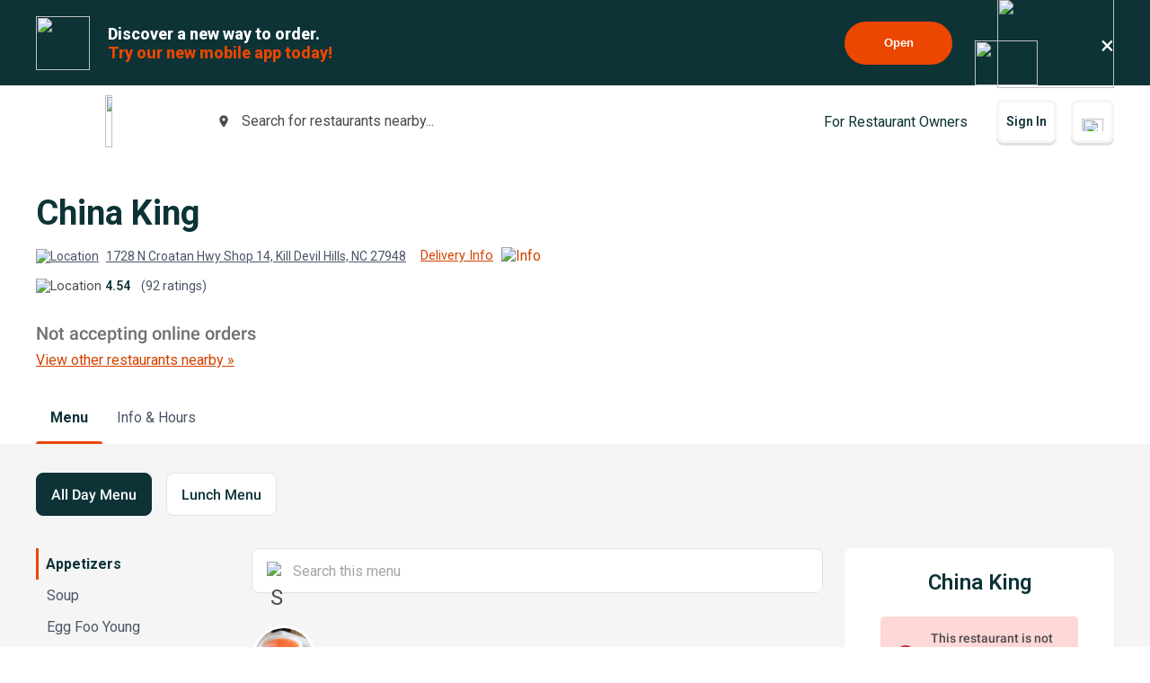

--- FILE ---
content_type: text/html; charset=utf-8
request_url: https://www.beyondmenu.com/30792/kill-devil-hills/china-king-kill-devil-hills-27948.aspx?utm_source=satellite&utm_campaign=polaris&utm_medium=hero-order-online-link&utm_mode=light&utm_color=beyondmenu&utm_template=FORSYTHIA
body_size: 117625
content:


<!DOCTYPE html>

<!-- TO DELETE AFTER PUBLISHING master.css -->
<style>
    .bm-validator-error {
        color: #C53030 !important;
        font-size: 0.9rem;
        font-weight: 500;
    }

    .bm-error-label-icon {
        margin-right: 1rem;
        color: #C53030;
    }

    .bm-error-label-text {
        font-weight: 500;
        font-size: 0.9rem;
    }

    .bm-error-label-container {
        display: flex;
        align-items: center;
        background-color: #FED7D7;
        padding: 1rem;
        border-radius: 0.3rem;
    }

    .bm-warning-label-icon {
        margin-right: 1rem;
        color: #4a4a4a;
    }

    .bm-warning-label-text {
        font-weight: 500;
        font-size: 0.9rem;
    }

    .bm-warning-label-container {
        display: flex;
        align-items: center;
        background-color: #fff3a5;
        padding: 1rem;
        border-radius: 0.3rem;
    }
</style>

<!-- END TO DELETE  -->


<html lang="en">
<head><title>
	China King | Order Online | Kill Devil Hills | Beyond Menu
</title><meta charset="UTF-8" /><meta name="application-name" content="Beyond Menu" /><meta http-equiv="cleartype" content="on" /><meta http-equiv="x-ua-compatible" content="IE=edge" /><meta name="viewport" content="width=device-width, initial-scale=1.0" />
                <link rel="icon" type="image/x-icon" href="https://static.beyondmenu.com/BeyondMenu/images/NewBrand/favicon/favicon.ico?1" />
                <link rel="apple-touch-icon" sizes="57x57" href="https://static.beyondmenu.com/BeyondMenu/images/NewBrand/favicon/apple-icon-57x57.png" />
                <link rel="apple-touch-icon" sizes="60x60" href="https://static.beyondmenu.com/BeyondMenu/images/NewBrand/favicon/apple-icon-60x60.png" />
                <link rel="apple-touch-icon" sizes="72x72" href="https://static.beyondmenu.com/BeyondMenu/images/NewBrand/favicon/apple-icon-72x72.png" />
                <link rel="apple-touch-icon" sizes="76x76" href="https://static.beyondmenu.com/BeyondMenu/images/NewBrand/favicon/apple-icon-76x76.png" />
                <link rel="apple-touch-icon" sizes="114x114" href="https://static.beyondmenu.com/BeyondMenu/images/NewBrand/favicon/apple-icon-114x114.png" />
                <link rel="apple-touch-icon" sizes="120x120" href="https://static.beyondmenu.com/BeyondMenu/images/NewBrand/favicon/apple-icon-120x120.png" />
                <link rel="apple-touch-icon" sizes="144x144" href="https://static.beyondmenu.com/BeyondMenu/images/NewBrand/favicon/apple-icon-144x144.png" />
                <link rel="apple-touch-icon" sizes="152x152" href="https://static.beyondmenu.com/BeyondMenu/images/NewBrand/favicon/apple-icon-152x152.png" />
                <link rel="apple-touch-icon" sizes="180x180" href="https://static.beyondmenu.com/BeyondMenu/images/NewBrand/favicon/apple-icon-180x180.png" />
                <link rel="icon" type="image/png" sizes="192x192" href="https://static.beyondmenu.com/BeyondMenu/images/NewBrand/favicon/android-icon-192x192.png" />
                <link rel="icon" type="image/png" sizes="32x32" href="https://static.beyondmenu.com/BeyondMenu/images/NewBrand/favicon/favicon-32x32.png" />
                <link rel="icon" type="image/png" sizes="96x96" href="https://static.beyondmenu.com/BeyondMenu/images/NewBrand/favicon/favicon-96x96.png" />
                <link rel="icon" type="image/png" sizes="16x16" href="https://static.beyondmenu.com/BeyondMenu/images/NewBrand/favicon/favicon-16x16.png" />
                <link rel="manifest" href="https://static.beyondmenu.com/BeyondMenu/images/NewBrand/favicon/manifest.json?1" />
                <meta name="msapplication-TileImage" content="https://static.beyondmenu.com/BeyondMenu/images/NewBrand/favicon/ms-icon-144x144.png" />
                <meta name="msapplication-config" content="https://static.beyondmenu.com/BeyondMenu/images/NewBrand/favicon/browserconfig.xml" />            
            <meta name="msapplication-TileColor" content="#D44000" /><meta name="theme-color" content="#D44000" /><meta name="msapplication-tap-highlight" content="no" /><link id="linkCanonical" rel="canonical" href="https://www.beyondmenu.com/30792/kill-devil-hills/china-king-kill-devil-hills-27948.aspx" />
    <script> window.dataLayer = window.dataLayer || [];</script>
    <script>!function (e, t, a, n, g) { e[n] = e[n] || [], e[n].push({ "gtm.start": (new Date).getTime(), event: "gtm.js" }); var m = t.getElementsByTagName(a)[0], r = t.createElement(a); r.async = !0, r.src = "https://www.googletagmanager.com/gtm.js?id=GTM-M3XFMQP", m.parentNode.insertBefore(r, m) }(window, document, "script", "dataLayer");</script>
    <script type="text/javascript">
        function PushDataLayer(obj) {
            if (!window.dataLayer || !window.dataLayer.push) {
                return;
            }

            /*dataLayer.push({
                ecommerce: null
            });*/
            dataLayer.push(obj);
        }
    </script>

    <link href="https://static.beyondmenu.com/beyondmenu/App_Themes/StoreFront2_NewBrand2/search_ctrl.css?0115202617013322" rel="stylesheet" type="text/css" media="none" onload="if(media!=&#39;all&#39;)media=&#39;all&#39;" /><link href="https://static.beyondmenu.com/beyondmenu/App_Themes/StoreFront2_NewBrand2/get_app_popup_ctrl.css?0115202617013322" rel="stylesheet" type="text/css" media="none" onload="if(media!=&#39;all&#39;)media=&#39;all&#39;" /><link href="https://static.beyondmenu.com/beyondmenu/App_Themes/StoreFront2_NewBrand2/master_header_ctrl.css?0115202617013322" rel="stylesheet" type="text/css" media="all" /><link href="https://static.beyondmenu.com/beyondmenu/App_Themes/StoreFront2_NewBrand2/mobile_app_banner_ctrl.css?0115202617013322" rel="stylesheet" type="text/css" media="all" /><link href="https://static.beyondmenu.com/beyondmenu/App_Themes/StoreFront2_NewBrand2/delivery_info_ctrl.css?0115202617013322" rel="stylesheet" type="text/css" media="none" onload="if(media!=&#39;all&#39;)media=&#39;all&#39;" /><link href="https://static.beyondmenu.com/beyondmenu/App_Themes/StoreFront2_NewBrand2/delivery_info_ctrl.css?0115202617013322" rel="stylesheet" type="text/css" media="none" onload="if(media!=&#39;all&#39;)media=&#39;all&#39;" /><link href="https://static.beyondmenu.com/beyondmenu/App_Themes/StoreFront2_NewBrand2/get_app_popup_ctrl.css?0115202617013322" rel="stylesheet" type="text/css" media="none" onload="if(media!=&#39;all&#39;)media=&#39;all&#39;" /><link href="https://static.beyondmenu.com/beyondmenu/App_Themes/StoreFront2_NewBrand2/store_header_ctrl.css?0115202617013322" rel="stylesheet" type="text/css" media="all" /><link href="https://static.beyondmenu.com/beyondmenu/App_Themes/StoreFront2_NewBrand2/order_type_picker_ctrl.css?0115202617013322" rel="stylesheet" type="text/css" media="all" /><link href="https://static.beyondmenu.com/beyondmenu/App_Themes/StoreFront2_NewBrand2/cart_tally_ctrl.css?0115202617013322" rel="stylesheet" type="text/css" media="all" /><link href="https://static.beyondmenu.com/beyondmenu/App_Themes/StoreFront2_NewBrand2/cart_ctrl.css?0115202617013322" rel="stylesheet" type="text/css" media="all" /><link href="https://static.beyondmenu.com/beyondmenu/App_Themes/StoreFront2_NewBrand2/message_ctrl.css?0115202617013322" rel="stylesheet" type="text/css" media="all" /><link href="https://static.beyondmenu.com/beyondmenu/App_Themes/StoreFront2_NewBrand2/menu_item_details_ctrl.css?0115202617013322" rel="stylesheet" type="text/css" media="none" onload="if(media!=&#39;all&#39;)media=&#39;all&#39;" /><link href="https://static.beyondmenu.com/beyondmenu/App_Themes/StoreFront2_NewBrand2/order_type_picker_ctrl.css?0115202617013322" rel="stylesheet" type="text/css" media="all" /><link href="https://static.beyondmenu.com/beyondmenu/App_Themes/StoreFront2_NewBrand2/asap_later_picker_ctrl.css?0115202617013322" rel="stylesheet" type="text/css" media="none" onload="if(media!=&#39;all&#39;)media=&#39;all&#39;" /><link href="https://static.beyondmenu.com/beyondmenu/App_Themes/StoreFront2_NewBrand2/address_ctrl.css?0115202617013322" rel="stylesheet" type="text/css" media="none" onload="if(media!=&#39;all&#39;)media=&#39;all&#39;" /><link href="https://static.beyondmenu.com/beyondmenu/App_Themes/StoreFront2_NewBrand2/message_ctrl.css?0115202617013322" rel="stylesheet" type="text/css" media="all" /><link href="https://static.beyondmenu.com/beyondmenu/App_Themes/StoreFront2_NewBrand2/order_settings_ctrl.css?0115202617013322" rel="stylesheet" type="text/css" media="none" onload="if(media!=&#39;all&#39;)media=&#39;all&#39;" /><link href="https://static.beyondmenu.com/beyondmenu/App_Themes/StoreFront2_NewBrand2/coupon_list_ctrl.css?0115202617013322" rel="stylesheet" type="text/css" media="none" onload="if(media!=&#39;all&#39;)media=&#39;all&#39;" /><link href="https://static.beyondmenu.com/beyondmenu/App_Themes/StoreFront2_NewBrand2/message_ctrl.css?0115202617013322" rel="stylesheet" type="text/css" media="all" /><link href="https://static.beyondmenu.com/beyondmenu/App_Themes/StoreFront2_NewBrand2/promo_code_ctrl.css?0115202617013322" rel="stylesheet" type="text/css" media="none" onload="if(media!=&#39;all&#39;)media=&#39;all&#39;" /><link href="https://static.beyondmenu.com/beyondmenu/App_Themes/StoreFront2_NewBrand2/master_footer_ctrl.css?0115202617013322" rel="stylesheet" type="text/css" media="all" /><link href="https://static.beyondmenu.com/beyondmenu/App_Themes/StoreFront2_NewBrand2/message_ctrl.css?0115202617013322" rel="stylesheet" type="text/css" media="all" /><link href="https://static.beyondmenu.com/beyondmenu/App_Themes/StoreFront2_NewBrand2/feedback_ctrl.css?0115202617013322" rel="stylesheet" type="text/css" media="none" onload="if(media!=&#39;all&#39;)media=&#39;all&#39;" /><link href="https://static.beyondmenu.com/beyondmenu/App_Themes/StoreFront2_NewBrand2/loading_ctrl.css?0115202617013322" rel="stylesheet" type="text/css" media="all" /><link href="https://static.beyondmenu.com/beyondmenu/App_Themes/StoreFront2_NewBrand2/master.css?0115202617013322" rel="stylesheet" type="text/css" media="all" /><link href="https://static.beyondmenu.com/beyondmenu/fonts/fonts.css?20221010" rel="stylesheet" type="text/css" media="all" /><link href="https://fonts.googleapis.com/css2?family=Roboto:wght@300;400;600;700;800&amp;display=swap" rel="stylesheet" type="text/css" media="all" /><link href="https://static.beyondmenu.com/beyondmenu/App_Themes/StoreFront2_NewBrand2/menu.css?0115202617013322" rel="stylesheet" type="text/css" media="all" /><meta name="description" content="View China King menu, Order Chinese food Delivery Online from China King, Best Chinese Delivery in Kill Devil Hills, NC" /></head>
<body>
    <noscript>
        <iframe src="https://www.googletagmanager.com/ns.html?id=GTM-M3XFMQP" height="0" width="0" style="display: none; visibility: hidden"></iframe>
    </noscript>
    <form method="post" action="/30792/kill-devil-hills/china-king-kill-devil-hills-27948.aspx?utm_source=satellite&amp;utm_campaign=polaris&amp;utm_medium=hero-order-online-link&amp;utm_mode=light&amp;utm_color=beyondmenu&amp;utm_template=FORSYTHIA" onsubmit="javascript:return WebForm_OnSubmit();" id="form1">
<div class="aspNetHidden">
<input type="hidden" name="__EVENTTARGET" id="__EVENTTARGET" value="" />
<input type="hidden" name="__EVENTARGUMENT" id="__EVENTARGUMENT" value="" />
<input type="hidden" name="__VIEWSTATE" id="__VIEWSTATE" value="DjPStXQ2qF6t2rorunOGn1Q8OJhJXfgCFysiDbMZB7ypyjJ376Ep8dkCjCi6HKPRXpn/0014tHiiI78WIkGRzt7qFSrFYF+j+gwpfgME5pWAxOKlwbR2AlQOIEBaqVJC/7vLljhbPo+WH9jkAKv2oaOYXmtcXEhSVDM282jmqUOiKBvKd1ARAjID2mufEgdAgGxSP7TIGLZ1ssDjSzZkxg9cVQv8Qx0JQvZs6Xi38C2zrznHMrKiNjii/neQhC19DKgm0OIlhoUGE8s21HI8wkVnj+NYuUUR1FLIjvBK+myGVXKrc7xM9dFvGdBTftcPFjjxkg7+WAB06tAX0vdIZK8nznDnI9sjR99z6ceVPhkXxSthg8uS/J+wDvZXpF+XoN9rpAQ+GSMa23leI0b9kFVoz/dtlyRAykNQVAwlVk3rI1d9DHYPgmjYG3Sy636PTtV67CkGOcz2gNr0GjrhsMCk9K4yVwjCI/OG4ssYKKdW/yLYIidEZkqRG3+KFpS6dvZKQAWYanj3dpMm4/yd6BNpKYGpflSJTLeEu5viYiy3HLa/Yt/GS7pQMkliPfvFoOF7EDQdpS1Os8NTjW5D/STjRLrZPeOKbBIQULkjx5z1Cv0rYqXPSIllkVgd9obGVPu9zStNdg0Yy9aqh07MRmC/YmOPeJ0Xhz6qP++jAd3YA62VZp5xgAHE/6vB/rOMKHaZITx2SgEtl4wiNzBsCh1ureKoQFkkwvptddNPgxXWTtYwvP1CRlPwGv0rGykBHw0TA+2RMzyXQja5xZPzS21JBe0wcK8xaiBPT/[base64]/y/x9J48DtM2qGZVZ8k2Gcq8N3wZKcNEvNAieUXG6kvH2vO02oWYevxk4FdvAJ8JZpYC2c8QacjzWTLo6bdlWvRbfqui0NbAJfiyHWXS7NTv5pxCxcng439fnZ3r8Tx6G9/Q7mygb1BEV9oPtgy8JeZ3/Y9J7jcn+xt1GIvwRQyDXT8dEVU873rIx/buktlB6zP4u8E8MfpH5wQn+kSYkjbjE+id1gVt5vIM3CTy9+bExBOmcykBzU+90/Su71g7l09XTW6PJcSS2Y2gXYa2/Dd/k6SWJoY3Ucd1VCconKQsTGVJMA5oz5KdfsZRohmgWICNlq6ZbSd14IaJc6GqJNM7KbbI9VeXn4wU0CJpDdsdkT3hqyeSsaF9m9BvCkjvG2Rcq6VEcQyQ4+UemMgWLvxUk94/5bpO5uQLf+pGdLNI7yCF6bu8/xoo1K+3QHb4otx4IEfDckNJUksM9o+9hg70aG2w6LvwRGKg8BxthDYUGTAFa8OdPzw9bNPdOB5CSfU9MBFq7xJEEDc905LTSuB5TA//XS7px22LGZf8ue/KJLp6L/zKIOjocli9B6M9NNW0TqJHX/XgOdVzvUhlSWAuY2IPgxFW0sQ8B5AH0sMx/1vAdVn0BmfDtRnNrNuS8BwtThMtkXlQHguQPv5a0azjGAiuX1V9OolRUHZhjObi2ehzMNpxgB4FR4Rxdc5mMLqaIkGp2KAxDRMYrXmEvbPFCBpwUF077j9lIveKta/HSOgS1ksNa04Ee99ohMWKpNb2kMUxdCJ3F3DPlqbEX6J4Y2i60QDGVwuZqY9jYpBxuncS/J2pUlhohUqlLbR8jTp5FXb3HO44rTyIttbPH/d4N5HZwiWzUZ4emHHY7mDjLoYnmzkM1gdsIs8T1YLVAuFztxNEjDiWkn+U8KjD/lI8LPMgvsK7w5Rn+dcOShrQSk+z2lWX5zbNTDDy27vsh5nxGoJvSghfzWldSoR4XQMQtJBN0KsxcADlj8YikRt8TP49fDEMtAFS/y8QvgstuEGE3m5HRJAxvCgYYmgkwGvZ0j7IgMj8Xeon6EuQtfZraPeql/o6VJs+Oh6Tu7pcKtl53rKPVcyCw3ZcX74PLtR5p5BP2bEU4KKGIzRVGBAlEpwpcTKXANK3XbjALAldjJrbLCb8nUYBsqc6I59ivV4IsngTXu566fuMHnEnXHfWrqCo2dIsl+I/GXnsyWkK7bEyOwzVTTZNPxrpX+L/gD/TI4AP1E3/8XJLsbFbC/f1EqmN151xNDrL039MF6T7jSgMipCR3iPmk1BZuuQ69bxP17HntCrytoMHaK1nsYp7csC2A1a0R/D1dpTWM8tJPQ9RhFomp/WdGr+5r2ZPjm+JwrpWE6iJ94HGR+QKbJhYRyIxngvDHMcJpMLs81mAD2jWknA+aX1SAGMmZhdEhuElzDSlqA2YAgx5E0omT2Ymjt1s9cbJaa/jpB3OfxlDxgu7zx2v7QXJHerqZbePEP+tXaYaMxA/yZOuI/CL923UuXJ2NvYJMgsbp01U3RTw+ppHSxbUz6lhG0Eb9w4HyZXA9rvLuDjygSTxdb6h1N66a8mGbMwDWw7nLB5UkZI3w6zSEovRozoZhUPmbZ8xWv1PAhMCy2eV3nVKHKGLe7DW0ztP6PPIF+XcRAwOkAPkcZGUNDo5yQyJ72F1FUv7eYgIDEU1bZfqH3ahy9kx/BGlAxUARkUW9ji8HlU0vhFMAOdViJYsT4+fTySyT/5V9R7S82/3SG9gLZt2wG9CZngUH4U8Q1DONYpMsOKzKLSLAZY0RtKM5OSU/m3gzHpQBBxpAo/qGgERRIrCD9/LnNSTnKwti7OpWoC31/OdpDXpvxrAiLjXwq4+b2gQrMAWUKFZArLYy480ejZbGshtIh/VjbiWpK9dcyCAHcE33S1IicOB67E+xXhGyw5pL2OPuGvBE4NT2EbGy7HZc9t8ZpA2vzqtLUu9LWjDZNr6ZtUyH1i7XGkF93A5OWXAMTdbD9jy+zvy+IAP/KPmdXsZJ+qSMFcll1Tv//PT5yDAvzqeZV8/Q4l/acYKq/DO0pdZ2TxtrdT6W6s9kDM55/xwsVbxnmMtI3HVcZkrTikgGilUaw/feUu1UfxSEnWKQnY5WqeEfcbA8MknsgZh+t7utxXiCcwpqog3tHXwVDdfoiC6IJcqJLMkuokKwKQ+Zi8WnxnxTbBOv+OVQttVZn8uFV+khUf4l5Q2XzSdQUKt/[base64]/m2pGGbRhJvzBddzOSXoNipOl2exS1nlG26qYPoI/R5hRkQq3/OKU1F/RkIpCM8TSBi+8RMLe4lmKQXKdtsivv4k8cGDeg0/idNO95oN0HcrLaYtifQgRP2jHU/[base64]/PRoB3/uczmmESxSJTa2+zViVHWoKbJJr/EsTeIOQ6GKvt8L0SgWjQvYhFjONLLq0gg7whQNH3cU5Ix0HfSSwngKQdAqGpBULhRc+4OJZM/VWFrkMvW6t1+Q1anBr0jNcSyQWo+WmF2V6EXWy2Rz1RZV/trgXahqWsUcrq1rundPGyHK814hiSvX2zIGEEVBXEnO8valovYAeTBdUOcPK1EwBYN9lYOtfdTA2vTFMJ1a0sihGWnHtPDNFS1Ulr5LSTd347swdE4uvYZ6dUxAziNe/sTtrxSfWs/D/l5Od6BVX3GSqQTTBSqMuLB+XPu+3PVQddeG3iWeLh5IUkJu/w8xYlyqiJUdHZulFORm6HCq6E47vJI4HAEWDC11YwKR4Wl9YOYbqUvnqaIJYFYJx0OJejqLMmfm6W5Hfpn860F2ZpGp4V/UznCCQPdhlpW+RqM4hdrH8oRVqdr+rFvCHA8cVxERFMvOJyAzNLGOSm76QaJOVZJhLFuuX8XD8J6Hp3bLedsEdaLsK5gu0EZFr+YLHrnnbdWfn3AGJ9BnqkvJiwK3aCgJla/pJG+AAyLQ9EE0zgHQ2Nx11FP8uEVXBVCfdRfFVM73ZVkqxLUlRfm1K7Rs1rOVMeJDDNpb/EzdThxzY+xq+jkkzkeNOdkEz9erfDXoIVRRTStAHu0sX2Ek29R5yWccNrz316P4z3lnuLnqFWt7R5JGLkLOsoFxUf2vCMHVory0QhYB/K1/+SYouBgoN7IJhT3zw+5jWbCbSeFQDL/A8NDQiKxfAyykR69DjP5gSM9mNn2EZVfm6PemPZDqfnqc/+t6d3C4CA56KY5eyapS3IFirEwuDNlHz3ppaEzE4w/WDMFgwkqxhyGL0d/+a+aSxmQRSQDRlq4Q1k9b4VQA9BvglORMw0Sig2lEjIW8F7NQ93pz75d+9LemnyLAHpEGIZ0+z7zc1kabgpMVvGXn+zALzSLBIjJKosBk5NQj3Locmtynvtt7Te1R+RifYJWQ4WffGurJiAY8yVIPQYTWL3RQ4oppVJxhEJxVQfHZyQH5UHm7gs2cEyBx/qbWmpPPwDKijgxFohckjE1MIFsBhLrvHcsU3I6c1iNZt6upkpjykMQoZi7BE8U+55hVJspLtuFNpqnt1k/zgGK7+n/tcX/6iNWUu5GvwLNOiHGfi5mqBPQYLLW+zmdgljK/c8yhRURNhVfttEVyRb7H9Wq2HE5FHcWTDsOqTdC9bAxmDRAfe+TUVMebcSuYneMNk7EaGRlQl3ZXl7C0eXm0k/9WeAFMMx3kkdOacGf0my050SHcqK+rTxLQEWHP8gj0sT0+Zk6lwJurWolJf1GB64UlXh+h4jl4Cw9D0o+g+JcHD34yQ1cctgUgTAOswiArSjp5G/fhcWmtABCNjeO+WCyoKQEzFrPan12s7otKH5TOvkFEs39trrQPk732cJAILf35tynGEDv7Zt5NgPViG/L2kTOR53jowpNkDVHiPzmngY9dTJ47QIKiUUBs8gQ6vDw018ieBL3gXJlR1S43aW1aE7MOPedGqMNXf78BconfdXnSjsSv/HTgpc3HENK/ZS10pOUtYD4cImMSkDkvJcF9eEMZDzncE5QTCMf2SbCrNdu5WVoLrAWDEyBzOA62mhNwoNGOynOtjftuDGheTKg63ZX9bxEllCB74zoUnSzr8WqJNenpoXvuUxwPhGBTYRvrkMrqk5TM99IyJjiT3fCKGCbRMV1TzT41lzDjT0NNLTD4YhC/Azsu6w0S7rO3wl0+YGvLtY9MgSzK+W8/ldvXjaOsiS42XgHbIzt0qwE1fvU08DE+K7aZG7u/DdBJayPp2nhoG/3Xma77/wShS9wsaD/AV1wvAPJ8pAaVam0zkFbx2GBtDJAYMTRJhp5QPhSMGGWHxLJ9GTZG3+QQJgW0Hc1GV61AbfklMx6MuYflXMTL9MGphAxeA/GP5rVP/QP8vWh7NCou8i7YUn+4GmP4MUtJXZb7/KtSqAecFHYLKOn4c3ZANAFNXQugfPc+9EQHuibZ4fQJw81XA5JgBCTs9V2cOBOlBkq+gVe8QCRMbcBpcjphcmNg0DFc0T3TYm1UjElZPMRNVxayrokabfQ3xKVT+lBLP3Ph6YsKmnsUNJmkmUUom10ptvDcOOVDKKdXX9WHe5o7/n16ja6pd0Vq9Ab6XLGc7MB55+UqgYuf1SHVazn41u8zn5GlLx4ycdVczeeUjPlzw5t4OtgUTk/PxKTXZrqYj96mcFlKMlRGStCqvOa9ieu9zepN1rvWLfNozHMKeJNGoWLADymP/[base64]/9avN99dybuZgwLmvDw0OIOl7cIxxbxexXUGPG0rbaFvba1FKHzPGMp3On15aavU0IT52RIYwZ6/hyZshRe1xJqincrEeC0dIhj5V2i8bBnvZBqzgfbk5Pn8rkWFSc3XcRVNh5G7p6ZXZs/kHIL6Qar5VcO9UZ39vXg5+8fHMULx98k4JERhSruKP2APlyXxI5s94NrmQPvgKMK3cKXpvUZ+4mQY7W5wb+oE/VNqKkrOE7J3fm2hiVCEJcEDQYqKZmeeF0sU5cWq8yPdKjuecnxXlocNSru14qDtpGfElneRnz7QZrWZqxkHgw2umUqmkbjZ324Z3Vyo2hJ5GcreA28jGFJHeL4j78nv1nwM3kvdsVy8JWigkemrVPSvUvo4N9HldQy33eTaSZpI3bIjTBfd+H4ppxcMz/qYr8iztWgmvmOahNokiFxAEgLcpGDvH2M2wLC/l7XVTaOigD1Yl04PA217gjAiDYW0QlhKolJ3ReSpf3EtNItR96Vh3AszTJLzrdeRbobfP/A5QgyKAl/1MnQ+U8dr4FQT7nhtk5b/DY1RJyR99WMwrJe6O/F4UcIBuLpFB6OJ5AILlXhp15XeXq0HBNJaFeyymxOHgXFb7NF97Q2w/+j0RBiluCAEFLy4z47SmL+KQkFvqtGY7PuREQS/dVTVGTifE3tncrhPW3PPsgP9D/zVMSPx6L0GhIP3VXyajVrjM03RH1WcUgyMulGxfHT3KylsMhHQZlqgVYt3PJrsQ1JoCM+m1ky/F1XDBE/A0WkbJCzaDmVhfsw7+UF/BWrxodAApTIlkb8DXtBfo6d6bT/K/9nGMvTWHWNkijkX1um5r/fubHZOfhKdnxCIE8zbqIUFc/Xf56PKQJPSGaCoiiZN2B8Q2KJy0FGGWHSBdEthiOIuREGXZ+jkSC2uHD4O0NJHUIQEoAscrdQV1Ae2c12FAa3XFs5axDyaEQG1Qi4sq4EfuImu+EGeD/wI7r/oIY3gZxX4I5a6DW55BumZWIugs7O6k8gTvWiL+DcwBpxeX9rHtPfJtXIXSQ8XXS5g/XtqDTyq2L0PjsTiPdBRxALHvw2gByP5yKRtK7l4T9OkG32j1A0M9z4O6OMzMbyqxxFJmEMDyWtp2FZyw9bXQmRWfF3UYqjSo4pK//hGirrarWefRbSaz6MCwUez0EnSJ0SsoPx8Pzd58Td7OywUv621CNix0vrPzO3YXaP09SydjYMRdp1SiwA2KFJKU66DaHrUEtC4x6dRq64b0o0cB6z0E5+lbBMUvZyo+7Jy0HwARYa67QVBYfG8u+IWnDRdfzjs0XWZCcxwDhKnSNxeUIEceEYv0jqdJfzkjuXgdMZ/mPvpTWaa0CDLdyEH1BCp/Yu7WLrScFFrzomc32TXdPiLiGBxCSxopynTY/nAcGcKpjJsmaE8ypQQEZcJdRLRKHp2B6yhxFqt5aEUIy/CzbaOP/FIfY1SM8Piiqce8FwCsPX51pT6zVJrgvlaMJfH178H1vrYVx17tVdRKS3+RUSFp59s8QZbJWJzAphUCY/4tAVQXkPHpq5wuSffzlJBJMCoc9qzB/W0LEp3e2rqsE6U6KA2zY7tLzSTvsgQ7GjCm4348VNBR/0eH63BE0Qjn0QtKp2otUP/cj6s00zTpm5l2jWq/yXfqZHSdbLXP19gf5niJk22XnydbiW0wAU9wcV9QErKX/YmdqVQOPD978mk1IaJVY+ielYvCEbRBYE225FZtnKn1ABtV1OOV6AorMPHuRPitxAXXZk3P27uv76O2jAlhKJ30YTROygNPRCQoFOmhEMt+GNijJnsBAKYNbrE8j7uXto6B5P/sVyesf9qjhNpHTYHO7AkxCmbb0vzUO2nEFYMvMDxeWTt1EuQVLyQ453A60lXQ8sO3lN0D7ndPEzsvGq/vqON3TWKBLtBrY84r/tWXuupe3OJET/Pz0QCNuHMqeGsbGA/M1RD9oL2SKjqI1mmHs6o++2GdMmcudJCGiJuiXCBdvc5Sg9pNiNHMyBtbOS72jdUCtrZ/jnJygMHtXZbHKhZ9U/8OkyKg1uevxisUu12ZZHRA3r/QQfRmBqsWqPpbCYc2Ti1yznokXDeMV9CVuj+9tJQ2otj43IkLd9QFahnvOorp1U9bd2GmW3dUxX2YkvujQTdMW6hyo0uCivVYbowrZ79yEuw/PTqNGD+N7A8yevFyZ/kuuZ06ZzHujdC+7ltYT9XsHSyf0tRRGg1tt6V4gBC21Mab945a28WQcX6rU7bcYZeW12PeCEZQ3Dal9VpVG2ulssWoQzzjz+Gmw0mtdDTxxJtooa0+RBPZmaItsRGl27ZWHpvLq+9DKHryJSH/fWPWl6MByre1Nt5qvPNTZ3uSE4FJKWHW9xxnNpDLctLf3b7tiRMibZvjNn2gqH3kbdtUN+TSNDuJz10yj/n7qOKxSo8cKfDOPAMxAb4kHbax+bw44tW7FXKh9tVBxl4GMhiGzqrFR66d157UtvEa7LDFFGjFvfOesdVyTWvbsHtNTg2+gz7bXcCgUvvnmizQVsuEcMj6KkE2h+IxL05M0kWBx/AOhzKW0LM7Jxn3FK3S+KFfbmsfPY6xQh7tILtPLJQ/o8+058HPuGnkEDYM2Hqs90Ofs7rOuCNe3BcNv/z+PLsv+vDwDQVxw7s0hjUVdA07ngnppJGznUv44gG9g8Fi06lAqxOkz23+60KB8v5FwprVDQ4Nzqp+vcgFsBqxh7yX6Q1NmOs9vWedTg9CBm1sbYLHJF9Qk0BzwQXzERSOS/no3mKk8qwFVCbPw244N6FiBirMXtOwBQ4YdEbcYrZU21609HfAUOOGtOAV+2UYO1WAnLWJqs/McyCc/f/[base64]/4cLLwtRMtJc1hNfEFBjatWctQvzxKxkPlJwSoD9R9ip5Wt2QkpDL6vMn7+RF/2y+/Y1yWVf90/jt62V1TONETmTVC+D2ZL74QP+kzh8yykw8hIpgsPxO9XXQk/z4jNIvILzONcYtFgRQ12eIEZ2qvrR0Zb6O/lO3r7u00NVTRkd5JYzAyvkLHgcN6x0v0u2Jxg4Ago5EEAIX7s1G+4EzJa5103ZtEZWMWssQi7x18ucG/2e0UtXqxvdDkJ2qtm9JDspGGDL/OSuzK5nKskcWyTPZAsw1WQWbAIis7zWAXIMD1XuDZbgj3061IRH3tM3Lz/[base64]/GsM8ykUczKAWU+BGhYxGDymJphA0QBPmySy9w/upXlwU6t0baIZWpHX0u6V3xdbHfhmw4BCyJKi3Ejx3WjquctJzC6Q31+SOVkJqIIyzTA6I4cIatf/B8L8n0UmI3W/w79vzBYLcwQEQgDdqppOmY52zp3b+tNx/P6mgSf2pKje0lte+ssxy90xdA6zDHGn2evFzRTQ2JnA29y0DAfD/mdjqsx7c5PNrgGTw/QRNPtfNDoUHKQo2ojRvyDnX6sgl6uyKJtZhJlNHvvvHO4yVZQnHFeGkwos7x1GGckNqKANPdyKnvwSGxWoV3vGE3fwynJ9II6zZDlMhveeeMyyuiSdvoyBs+1Tx0WjYhe0EUCtk8za/Y3D5shBu+rEfjd9mtBWIHsMfw8AUBNzkp68DlZrshMwmUPc2NUxqpkJOJkW68LX+3nwl6hQDFkctJD2AkeBH8iTYBaOZWIs6TBCoBf7JzFbIETZjPcDg9+CatyfoUeGR7Z4F2IsgCT2NNbyU0z5WVxRFw4sFSq0KvF5WzKGB/48BHJv5vgw35nCTW0eFjdj+zETD6+hCLS+ORG4iTwu6P4FtPKXXfztwqfzrVgswOngiCzkx4Mfbs4UGAmzVG8IBxjsswxQHPMf+rLArLVluLQBbkJay7OUga/VIHqs53BxtkBn6CZszUdl1XcobYBCUQo25C+J0EXkENskSkjRXtv8vuxq+J9eWdjYeXl4skecCALnlHeFG1uZYa2YELGPukaCT0ufn+JX4bHYLDx7L6s1Q0YnnyC1hs0/fh3UMcp8q+ZU20kqX7mStcqnfojLkQRVv3cqjzQqitaTiNl7pbLrvUAsBg68JGTyCx0kYp0T+8Zl1ojOUc9Bfqa1RQJQnSswbwstO6TIC5nZtUnCYxcyGkB/xN8/odKdh/ysuE2XC0DIuLZ/8dHNg0qF+oeFwYkqNHeM+qdl0NhIgiV9mFcd8MLn8qCJchd9NHXyFoUqCqf92SisVX42pbICQBjtFxbATCSKGDpfgt604LBkhGYMK0o1bV5AbOEEgvVpnlL7WZGYr5tjdTOuC6wJj9PSEX0D1afO8mxyb3uTWhfn7czmuckiwMYmNf1BHX8jbDp+v68D1WE8Ide/I+rfc6LJgfeB2ZPdl/8jfekmOqx2NaTQtIz0iU7QuaLELj8pUs6hW7Liw+xT505DRtVJKPiYqahpPArCpE3WpYtWpaAb3NRn3KY719+BXLSTBP5YUFvYqX1B7xuXy2znWQtlcQXWXqDS3htV2cjE7iWr5yO1gTrMtRozAQ1jrp7tcLHG+54TZAweQtESRnX1CzFCQs/xtmUypd6f0CLMwFyqsZFBBQR6Nq06hCOrDxKyXg9Bkxh9eXIzQSbKywe/6ySV48WqGcMd67CrpYtnnf8bsYRyp31EnDci/odIvrgjYbOJ2mVI9RVj5rbtGhkezH68toX8zBvipkkg41AuSuS9tDGrV2NxcUubT/OmOavuycgS1GvAZZzxAC2Qk1vy90vnGXOdJXe/LTePWKgqv4yB6KAT6y+BsJdxX4UGB22vjHpUjtTg+UrjWQ/e5P9sAKELunOYmV2u6TjR/Yghgfuzu172ItK+X3sazd8dtyXMGgpGQTCDzQaEDiEYsPO3qk6UVDaRShgMnxVBQiVPNTfabsZnp4NFxIjTeKEnGx/xfBkDeE18tTBpqiM8hwfhHx42TYBBxWIG6CNE2wgH9RJ0ue6rZK08hVuzPWJlce3RWiKYLhlwWhmJVYpvXqBAD8nUQ4Ue/Oy/ewZHZE/lyz0DnlT0PoaTkTuQ5gASE2mxWHoCNXgAXYgRRYy3buH+x9vgGm84Cv2N3xUQ5QBYcMxSU9ovXCNiQZBlSkNt5X0AHrIWAXj1o5++3eU4HG2O0MHIjzSMkjvQvxHRWvCo3nvkW+ZyZ6vSK1fJoYyRHaiJDUTI4yMZ1rY0JJWfHukOjqUcBOEUdf6TItlrfkEL/Iw0W98phKD/vuDeCdBDdBzwUY36fv0Z5ctwmfp2GlYUSfrdnhFpqOGinX0tD7iXoOWmWH9tm+ah8eudoniJKRLVrp2sQIFSIAQ8DN4HL2Ybut39jNHE4AVwmMwXzANmZaHqRyrUNtwwszYSSOjXQXKmB0Q+4ogI7FM6TsHXEcZpPHdGeGYiGgpywzz/NxqLeIhA4HwvWuBnasea8HGf8TkkFWBoGt119SmK9l2UabZvngcWIta3RF3AqK5PeK/ZSKcMVXhBHtfOeMZwdqR5DNSdaLCkoV74TBvtvl/paWuuByNQ+kas1afchHQS3b0rR6kloj78Hu3Pz3rDmTYaF0ZE6wZZCeirOe4IgXq9b8hETGwCDfdOkoGQL5BPInoH5Ir6ymU3vsQDJ0jhrp+L8hZNevfR32gMxj63z/WBXneztbP9wAYZ+pZ+obGUrdty1fEa8oE928ts/B9OPYX8QRtE8qOjOG/[base64]/tC8KeXkgVEvROhi02zJpG3cQ4CsEsPJfgPylRYNrHHNpT6OiuQE1p/M9mZbn7KV68XcgyFetgFhmj/cu6CZEhl99bDb/u13I3zqOkVrRHsHTGN3ibX1TPn9UTgZNGNHP+JEW+Q3G8EbMVBQsY/a3AF85Y5S+wCRrrWjh+NqTWru6ir4FDjpzivYKwwPW5WR5tShw18wwcim+HinxN87aqY15ValkOkihyQ8cTr9NDKRwsc4QmHl9v0Hprlyuut3sOfX2tYG41gWzpBG+opplC/dYz91Pcn7meCKG22cetRo84Zc7nIa7zmjRUfxjo3gX7Ij0r1LW2PhsvIc3n8gZN3l9vxu5t2LNZIG1xW9UmFzHEjP9IjOKzdeYJxOqfd5xXrkflzmO7bTidtVzr1NpKNUOuAf/PpuYYGSqv8TmR4jJBawmQMOOmKoeyuaSzwx20PvLRemyewglPiCV6DaLxnANXjALFaMiC6fcRfIt6R3MGKdqS3SvyYRs/0viTH/BjbajI/dfIvr1zCBVbSDVuhJrJ4Jj54E57ZUQAp7sXwe1EYcihLXxT03rb2JCT3Zy/QGD7mQr54I8hrX1jiZSktNqZDMmFpN68Lp7vcJOTC23qL+YvjyJdTx2+vGJ71HUAtjenLTUDrRlmQqJCTebsAX8T4Tn5Hh2wsQPFp75oCase1VOK25KKldQ8uZlQ6fJD/9CUeWMY5Kn9/LEQUrDpy1lFcctS7REjOhL6NHQHvYIYsfDuzf/zZW0loyZ13KZZXRhgpyRMMcwEDwHVf/S/d/Q9j7PzLtVaJMkhHRa7/zEDoh+JhwVrhCzjw26UDwTtE0BpFpvLGEoQioLKrot6EJJyFaSlkJgKT2HNghU9Fq3cGcapMzIQv2hQ/FR8TsrfccSnxAExyaznQFcXEHjt7F/[base64]/F/kZLcBo5K/0jDZW+QgX+t9Yy5Svv8ZhpGynCEu/Jxgw6pdNiri0wxgG54AT8leWDId9ugMF9TIGRBPLz+ni8CQB0AcNqVyTUF+JxMc/rSSdcU1lz69oam652ahJN/NVRGSFZepI9wa26SiFwr6dqTv8BgWpN0t+mFkxM81esIgjBj3evpyzw3sQhcpNX4VxdpU2RchU8lgmmNzZI0NtfWk87oy8JxKIOcuhcg379XnQDQc4Aqh4bcIFwXzFHrBG+XRaD1eTz4U0Cw06j+RnQu1VcsiCKvA0n82Jj5epQo6zWtspy1Z5aYZ0KJI/qnMjOcqir49EOD2PoRtyVXyAb2RkSJlGdrEgbuFcIeGDgCZ1vj7/rTTKLtQin7hmvkI1eJcB6hVunzXzFc5A31l889tjOUOZI0EAYpPzRLeUXvh7Q+5Z8k12OgkJ0Py6XyAazAWyLs8ZwuFmxq+wNTBzFRhrAVsDVMsXAi17U/rTRw2SDaV8aX3F5TfiGaIx6yx2tT7GcXu3Wo+0WELXxLaP6db8Y03BjaBwRQzPvWcs9cLyKxObsZ0vqLd+gdgG1IeQUy6qPQpzlzDQ+NdyHXgz/uQDilMMCwSAOG1WQHp9BwFoTDxBOy2WBbyKmktNRhY3zkWV/a7uVMWunaqFiAvl7Hb6x0wwQzzWpG81NqlP9Y5XwjqHjd0A+Xef652HsMkroKZn4i3oPSeM16qXo5UYOlXZA4EEN61fr+PwQOzLYW9aWJN1cRKAEehxJY1jZ7TdNcf+Nric7rj7NzP2CpBGco2P/3sfmtWQ8eH+w2Euric1dFrZdPM9taW97HhLRnyPgrnAukfd+CB/8zYrBsvZ7fkH6gW9tTKBewRr/ZxAreGF+8CM9FhjeeHUqH+kaM3dFONmx7Fw0yLENHbVOepO1KIgPDBdgS0oYjAX9JsriG1mSt2E6Tllx+4QgmZvE4jRE57sD4oQt7wF2AjvUQ282aQwLpyGpOWCjAfv+rOGPDUFzsMZ0Gw5+LdVh1G++WW4uwfbiUqYQdwIO3e0w0crvQgKdm9/BgW9xZEdJKkYunYPZQFSWgIfh0GjK4oYfCFXYNxvCk1yBGdl8u8xeQ2MTBMlvq4547O4/ntoVB8baAHB+E0Q3s0gUn6VrXBr956oTQqOVzWpDc0985kbcUHZ/yryroeskD9ECn6Ow3i4AIrDNTf3LK5YD+7yOiYJGlphAn+6PxRlZ1964tz21jDTczv1uCzz5XzdjTjAeMK8hC9BnyV8K/s0gz8Bq9FNHJ3MNgfLLtYs08dBSNaRbFx6JZgfiNfJ/ycmUMNZaPz+uPE7VBU0E3aM+HfZnZ/WlEfYMtIfTp7xFzSsbD6QtPeRmryJMh/pTH483men+a8y3C1ByJ0/L3lJaUCdojZPhGOVYyWTeLvavTnipeqLNu5E3r20KCELiuPHx/bJLPH7qHY/kJL9iI75cdzkqZ0rhSOx5rMps/8dNsjpEjgaoK3/W/WmWhr1B3KVoeX7tw0qcZJqarGpRnee24K0BhunUg073QDnLUEt6rZcDYJwx1FTtgogDE7AAekeJBbvWMQQyHDbWghoUXgXYahAxTk2EL43uv190TMZdFXZqrUNnaeqSsOgV91aCruv3tpJK4YyGrwoDl7/AUEShzv4lwDX0WJjvx2oqTogdY1pMXqGa43Y1Ame8X5OR3kqHcus2d81TvR+XPzbbbZWiKsk9ol2PlLlFpxYPMDbRa7ocWaILeSXpphU53z0k+fK/cQyfKBXTC/A/Louw99C/VNEjNduRPy6UHUl/ZDJ0cXj8yo7irBVYyYNgE1wGXIKFHhY3V0ExXkAwXTNVgKlZHqRVZTwi+2Gs6nUzCFHWDb5Apjhy7BigPxi/QZt+GD0Znc2Qc0gi9EyWH1rjJaQYX5D9LKb2Fd3o/D2GCrQlpa7akMQS9lVTg61Ep1sSdZ6M7sMQqB2P3K7N+90L/2qs13U+W2hpHAH9dbK1kBUhkm3HrcS6zlP127DBxsJPj8A0N5IKp/[base64]/RrFRTxqYunlyUNcmyjlol3SDbJ+IgTf/mDTencKgf9LqgjXGvGLpkCf5VVnR8/5HU8esl4Y+xW66DqnLqoTt8YybwHRzjeUS7nz5nFBb2SAjut5qlww/2ZnuZBoQMM1RTNFUJlkPXGHdxIRjeMtq9y94A+Z2v/27IWUA14ttYalwEzGJToXvCwIf67FbrmejQMOBODOdMUZf93oh7WySpOKSY4+PKDKhjZa9LNkx1GPiZNQ0dK8cJOD6js7qwFcBCHgjDnQNdU9WpIsoT2+PZ6SbVjiu8POrVWhaKS+EgaLeR29hrbEYjJB9ySUQSdueD6/5uqlhyKa4Ib5xVPb6EfdT9Dmf72vEhGgN1mp/96e2FYNb8ATniUmOXK17FaFioZVWZpWIdIuZTZeKwP1kRLPWV3Us0rVTZKwskuS5Q6vb9SCvSHsZkf6eoJtc83MUVJqYxVnwGZKhACZs6HhwyG+YgK2qJUPm/Rcwn9LJ4CTxhGD0xxE9gGf6d+KgnhTUJL9BnMCUKfw+siTO0a4LhKsz+EiIUDh681f1/AdOw17KMnc9JhsqhdpkHdux1STyns+YwZ9jMz+X1h6wuIUFw6d94PAXpzRAUbqoSU8V2dvIy+DhbFn0sGOSAWABVR5L7b3SLvUNOtRllduepnECGZGoP9tSfK7KTH7cnb+Lq29KJus1y562XoBXdClH1J42In7V/PUgPJBuRfy06/nFt4W3HphMQeCDy9RB5WY5UXB0+0udo78uAmFo+cnKT1/dxNJOW1PtFkPPzmKSnfd33uGdezhN/XnFsSP1Wmyc/QEIXs9JwBVzIZ1l53m53/d+UVRm39yO0mFgl5JMFBg0mq8Ca5EY7R8163vlKfJuOteOg8jMe6GKfVbbEVbqeZlrV5TQMMILPN2vG/AnnAiwRN74g+n2HFTGUgCTHpkoIk4vO3DyLKJwIUxrWls/PCCpym+B/YcCjje/sylrxSMaVEufj/V/cDU2JtgqbqcCJT3pjZAedifoAWWJTq4bnTOZQIYG0mMvEz7ZT+kKX0aRaEMzFGUct7X+pwycK3B3uVv92OBlAZLCmvSpPcDCoccBxUDiCz1wztYFEmi6+8TAwaPVIUwzo20HRDr8h+aaj5I27icDqUzx/einNf8UoBrKMhvVIQardkDdzgCVRydJmpuBrXC0H6u9laP50BXL656aV3q9f5FRRtrCSJLTfX4dtBWDIH83Sz014NOx9d4NQvmQTXNfQSAu0l3qIZC9P4VGgTx5slD845ezWURciHhfH/peH+/Cwzp+vwlTPZR2aXqjoEf5Fdtjh0k/8zkTq8J/A/vsgIgx0QG5Unc6yheiO88oJKC22Oel7d0X31dmXV7x7tDPDQpp0KkRNIUKbFkHL40hfOfl6OU8dFzjiTThfb8MYMAjS45Q0MxtCJDTZHVHX1oZRVtc0PQ3u9Ib3PvMbkVXLcNcHc+L6GvUlmOcbVdZMXuTiMAWxmZSQGWARWTEq7eeJQ0GXBHuEYv1CE27H+/sZC6vXOdt+hiHhG42xQ5A9EhBKBhGhDYtE1f0bsSaWWdhN/P7rEaq6mBwX1tZ2L72VFt4n5cFUr20iUoDlAJQ2TPDFMCGIDN0eGGjsGw+doU8nzi3WjKHu62JkcOGTX6YZtKPDEhih7mJr/GGPpq+5IGGWUIm0zicmj80zRYUPYTPkIKneuyZjNGJvnRFTCLjtJ3RDA1fI5YzZHLDcru/ug2mPmHJFPowXi7yxhEbFNBVWjXprBQo/+ep5O/GOeeh9PLc3nODxZQIuadijKyhRj755LEG63rEnls+XYvWDpZj/kL5jzPlhViQElHCg9plqsUNvt3SmYMB2Lwtb76M1wxqncGn2MFCf5iYuaaeUaJdnwpxXCy/[base64]/MfREj294DjYBx4V69Nwpey+x6bHbw8YQV68Gg1ERWJowXt4CMFhfvC8JllESJt4Nqkc0At1XHCJ5lDM5Q3K8PS1xCRAbug1IpCidwtAIHfON/o4zW4UdOuu3GeDTIFokcOvGWtTTQ2IjM9T3ZsCW0S9f8Le7tOqeGhRHpqdnQcN5dBcJFGlK3LM9w7rV78Agdcbl/3V2lQ1G43qNXQH7kLdnYfEs9x8QvjP3AnBefe1ENH5O+EMmSjpMUg63Lh82wl8twx54jztVLqgH/5OYIfkt67H5G1mVXsDKuUYdUN8LHJDA5GpP2joHrvh2K51o50bu2ey2awE7KwRw/az7KPa3/h0xeFqIq9VkEVeVDjhDbsNV24pTzzZUCI9wCfmzxh63VyWb9HC372LQHjkqm7lGljdtW8OtpdHreHYAPNyMj8UOHTLPAnCGIiAxv9ztIjBqcPLGlzWYq/KqLM3IalK9nAb3PUwjInFyDKia9F0SgHmVV0G8EJ9jMI/U3kw2PcyLcZFk8VIwYx71iuE/1+BdKDzOIGszsArneP8lqNAn8Cbb5YrjGmr93KUxPkxejItxyYblpYdT1pzXl2bGPPrRiPAnXLIIzuKqUUcma5umSEBOXYttAUbZHX4CrQUsS0pXWxGZQ/+5AGzBBA4f6S7wLAGPzekDbjMray4mWT0aFn6QHbXGcscM2NRKsj8cvkVBY2tpvsNIhBN4rsE4PxoEYD0cFF6vNpq/Nw73lyBD2jR5kHVuh9DqGD3BEvhQFZowrhYH42cEJYK4tsmwn1dyyS5DZ3z2DwK7CPvmItRyx99CdPtU8vpYqRF8QecQguk1Kmspp0puopLqq0IkJLXl1Uf03F0sNpyoWFHI89WDP9vfuo3A/58xVaahDvvm7P5pCeumrRFYjuhwiTAdBJI2Pmcs2Z+mkAzNrzwpmKtNcKe4d6Nhpe75kaUma1j/8/dBnGNaxgpAZ19lnHz0pmDyt7IjV99K8ZQzu/+4eiHGiWrAhdQdBfMZHfjFJXEB2V0+x0WMmTf+7j7ymnyGMWSAzhPk4aXvoT8kRkvkzNQfXSStN2jzrYAlTq7QwbAYkz+oW+SyvY3NLklxydk43e08psjkhnXLN0ijE8xOVw/OAVAMWTcTDTqfYmPu0qG7Hw+o6EUymMGyN7nf18mLhI/PCIpNQHoMdPOhgL9TCdbWMA4f3GI1L/4TcaTxelyK13IW98N3qEEz18MtGGr79+pd8kPiUH3ml6gFdxHRS5/g8dz/[base64]/oiAbVgruo6GCv5JTiMiyjXpR898hcq1owNeOtqD1ZUNewrvqe7NsbMzGwdxB+Q++RoABWiR68U6Dugeo4lLs3g4X1CEpnIMmkPjs74JjnxVHrc0q+f9w1va06h6B2+xS4rswVlczOk8Fo4c9XdZCYmz8xIxw6tJzxwWdJ6bcamTwLiOx+l35bRv4M/fh7A7fhOhwG8lpSOwvxUw3v1ksZptZ8J9mjU1YN1Lle3uNhK6EVeyj4bMwK0mHj8SmOgkDvOxgC6J9R418M4P1Yf6jgQXGeJltmyQztyDCZt1jyN/FnspAz4+2eFOff6hRuRV0CfEx99UzcS3aE9zV72TeAtXdLClnJYDVeWOtSdCzNG1+O7XUJd3zIMSSx8WuWj4h7sMDVSfR0E1iny7kZizDo84h0lqcj5nSF5jzR3/HJvuGR++jhKv9BCdE9+OzhlGQFF2DYSabaMwdS0EVQSWcLOZKVnqRXvDy8JnjrC56IGaSGA2NEsHOZw6H+7lq6J4E9zDPE5tLMGNrr4z23mNGL6WdwpkRUp5jTO62de9oeVjSVwPMvZ41Qpqj63ua/dlatBuMhQs/qpPZVAubiAJEJ4Bfcdfk3Z9bTteRE6rHHJkWzN+Q2WkrFd81D5HDEVsEpp46l0Px8v9gnxW5cyn0JWfWLf7kNndtA7zR/eb+dvpdfAlkBb36dY4lV44C1U0+94Q1qcz5Zr77VWww1Wb5aRQGS1MeMwcEbYAf2sxE777bsdmIWIbpUMllvMHaEoVAV44GrpZYqlkrndl0QvhCGn/H+fZDCZsSWTBywhPqI63YUvOR2O/J2+kncMN5/AK7SK9Ngq+z+3mmBocPXYgFmACI59lJUeeduCY5wgCT1TLGmuLNjHVYzqcbo65p8Q9x5NSx52uuevY3V9EbHKcvBRoI/deCPANDmew371R3zQDLXIojpYyFLgVH58MnGml1k+jaV5H7/bq0YQDt5zYOTVVWhggA+lT0MNjtnIqaRE33ftjzlvYCwEWksfdNQdGT9Xk0+iPFBhlagv28f27WtyyEFhXgQUJNIf6K2at6KtK0N0BgkPu0i6uzeExRtre02N3Zm2pgvZXSgL3fMvwdGJF0HPDZVceeQreEgbLXPxzHjZzQVBEKZdK2ty6uM9KeHH+CpAQi2/GKyc1TRe2r9ACFAonMr+C6MdmxbKm9AWH8dvx6SOy9tm9rqdY9Ns4lPTc3uZipf/74vsWTkl2HOq2ucscBgc70Y7ean3R2Nns7Mlqox80/WbtJrvG+uL/oX2pCbxw9dlxlTPLdfApSqEYn/+LN20hdVRfMxPc3qFk5HXvVYSJ9nn7+9OONWuxLiUkCV7Jovrj8r8v8rAX/+uwGNRKYatQ5mfw+/qInw86Fphyy5mfSZQwNIS9E1TuwmGV/AACojfmCKwwQq/8/GtD+Rep4VEAEIfJpmd8KW2iNZLJzN8qfzkDuHUnTKLiZ2HuTa/lUXTZwkesnxG3n4QlgbiyGYdmIFIz0y30JZpSeYZEFgcW6oIkjKXYDCwnygzzOZjHbGjEu2Su86BatPC5jTlcG+d6C8rbV6CWhUF/FL8q4XCKDKpPsfGu1f6a0lF9/ccntgHY7I81eVbK+I0xKCu+al4iRaZAhriklK+/t7jzW4NqDsfVYcw9U/HuCwkJHbGcoQ/vGW55ybMWkcX8zGnz3os3OeS2s5aS9Oov4Pv2bqHa9s69kIcekZaWkKp504CZMQPIIQm/0QhRblVB10LonDO/9p19g3XKUPSug7D2GFaMNiIHrZikQaAV7vrzFU4sFB4+x6V/gZaMhyWb5gz6kv2MiQU1qpam91V/fgoUNeMz7pViairtUahKsA7fwgoFQellwfIGkhQiuPsG4kHnWE3T7vbKWK1sev7YeQFxK8C9Fbuy9cvlcV+0y/+lLy8GwuDdRDEm9VR8TAGG0cdqZfJSMSV5ftmaw8SINZvol+8GkwneUFo3PwVt9ilFbrjnnMMATpAX5WEwQM5W+G9XfHQTMZCpyQ93DA3fxq9xNCiGgCQ3+32p2+j4Ml19UJRR4VrZxFUVfQIJBgk9/RFng+wXFrNT5UWYqgKOT0sR1H6brwxzy883PD/byO+xSPG6LdSwoxIusmn9CvdBC5gZH4OsktLTxHMTA+lChwr83dgSH6xrWadLgpoHaJCM6+jAKqXFhsZuoUrgqRKVw41kvLaPPFCtMQlELV5svscgU2ALDmyCSBzVFqsbc+pCvRauVMEfmUNBe5oTp63o4Iew3iK8yeudGa/cLN3FjM8bMIzhObJaO4++a6BNKPY1OXxyN/SZdaltOjqcg2aPsT/trLvHY/ODoTIdMgfmJDasOUIJ3bQjTBNiYJdwyymnoGpIk6kUvshYmsw+dkR4ER6+KV2qd1htMawFOEQMw==" />
</div>

<script type="text/javascript">
//<![CDATA[
var theForm = document.forms['form1'];
if (!theForm) {
    theForm = document.form1;
}
function __doPostBack(eventTarget, eventArgument) {
    if (!theForm.onsubmit || (theForm.onsubmit() != false)) {
        theForm.__EVENTTARGET.value = eventTarget;
        theForm.__EVENTARGUMENT.value = eventArgument;
        theForm.submit();
    }
}
//]]>
</script>



<script src="https://static.beyondmenu.com/beyondmenu/js/mobile.min.js?2026011712" type="text/javascript"></script>
<script src="https://static.beyondmenu.com/beyondmenu/js/modernizr-custom.min.js?2026011712" type="text/javascript"></script>
<script src="https://static.beyondmenu.com/beyondmenu/js/jquery-3.5.1.min.js" type="text/javascript"></script>
<script src="https://static.beyondmenu.com/beyondmenu/js/jquery.transit-0.9.12.min.js" type="text/javascript"></script>
<script src="https://static.beyondmenu.com/beyondmenu/js/jquery.gac.min.js?2026011712" type="text/javascript"></script>
<script src="https://static.beyondmenu.com/beyondmenu/js/dt.plugins.min.js?2026011712" type="text/javascript"></script>
<script src="https://static.beyondmenu.com/beyondmenu/js/BMBodyScrollLock.js?2026011712" type="text/javascript"></script>
<script src="https://static.beyondmenu.com/beyondmenu/js/BMReCaptcha.js?2026011712" type="text/javascript"></script>
<script src="https://www.google.com/recaptcha/api.js?render=6LeZKpIdAAAAAAcH8fVjI5OhwLVuNq5HxPIH81Ok" type="text/javascript"></script>
<script src="https://static.beyondmenu.com/beyondmenu/js/common.min.js?20260117" type="text/javascript"></script>
<script type="text/javascript">
//<![CDATA[
function WebForm_OnSubmit() {
if (typeof(ValidatorOnSubmit) == "function" && ValidatorOnSubmit() == false) return false;
return true;
}
//]]>
</script>

<div class="aspNetHidden">

	<input type="hidden" name="__VIEWSTATEGENERATOR" id="__VIEWSTATEGENERATOR" value="842D9D08" />
</div>
        <script type="text/javascript">
//<![CDATA[
Sys.WebForms.PageRequestManager._initialize('ctl00$ScriptManager1', 'form1', ['tctl00$masterHeaderCtrl$updatePanel','masterHeaderCtrl_updatePanel','tctl00$masterHeaderCtrl$searchCtrl$updatePanel','masterHeaderCtrl_searchCtrl_updatePanel','tctl00$masterHeaderCtrl$getAppPopupCtrl$updatePanel','masterHeaderCtrl_getAppPopupCtrl_updatePanel','tctl00$ctl11$updatePanel','ctl11_updatePanel','tctl00$cph$storeHeaderCtrl$updatePanel','cph_storeHeaderCtrl_updatePanel','tctl00$cph$storeHeaderCtrl$getAppPopupCtrl$updatePanel','cph_storeHeaderCtrl_getAppPopupCtrl_updatePanel','tctl00$cph$updatePanelViewOrder','cph_updatePanelViewOrder','tctl00$cph$cartCtrl$updatePanel','cph_cartCtrl_updatePanel','tctl00$cph$cartCtrl$cartUpsellCtrl$updatePanel','cph_cartCtrl_cartUpsellCtrl_updatePanel','tctl00$cph$ctl00','cph_ctl00','tctl00$cph$menuItemDetailsCtrl$updatePanel','cph_menuItemDetailsCtrl_updatePanel','tctl00$cph$orderSettingsCtrl$updatePanel','cph_orderSettingsCtrl_updatePanel','tctl00$cph$orderSettingsCtrl$orderTypePickerCtrl$ctl00','cph_orderSettingsCtrl_orderTypePickerCtrl_ctl00','tctl00$cph$orderSettingsCtrl$asapLaterPickerCtrl$ctl00','cph_orderSettingsCtrl_asapLaterPickerCtrl_ctl00','tctl00$cph$orderSettingsCtrl$addressCtrl$updatePanel','cph_orderSettingsCtrl_addressCtrl_updatePanel','tctl00$cph$couponListCtrl$updatePanel','cph_couponListCtrl_updatePanel','tctl00$cph$promoCodeCtrl$updatePanel','cph_promoCodeCtrl_updatePanel','tctl00$cph$loginPopupCtrl2$updatePanel','cph_loginPopupCtrl2_updatePanel','tctl00$cph$loginPopupCtrl2$recaptchaPopupCtrl$updatePanel','cph_loginPopupCtrl2_recaptchaPopupCtrl_updatePanel','tctl00$cph$loginPopupCtrl2$loginWithOTPPopupCtrl$updatePanel','cph_loginPopupCtrl2_loginWithOTPPopupCtrl_updatePanel','tctl00$cph$choosePaymentMethodPopupCtrl$updatePanel','cph_choosePaymentMethodPopupCtrl_updatePanel','tctl00$cph$onlineOrderingDisabledPopupCtrl$updatePanel','cph_onlineOrderingDisabledPopupCtrl_updatePanel','tctl00$cph$onlineOrderingDisabledPopupCtrl$updatePanelHelper','cph_onlineOrderingDisabledPopupCtrl_updatePanelHelper','tctl00$cph$onlineOrderingClosedNowPopupCtrl$updatePanel','cph_onlineOrderingClosedNowPopupCtrl_updatePanel','tctl00$cph$onlineOrderingClosedNowPopupCtrl$updatePanelHelper','cph_onlineOrderingClosedNowPopupCtrl_updatePanelHelper','tctl00$masterFooterCtrl$updatePanel','masterFooterCtrl_updatePanel','tctl00$feedbackCtrl$updatePanelTop','feedbackCtrl_updatePanelTop','tctl00$feedbackCtrl$updatePanelBottom','feedbackCtrl_updatePanelBottom','tctl00$up1','up1'], [], [], 90, 'ctl00');
//]]>
</script>


        <script type="text/javascript">
            var _paq = _paq || [];

            function GA_EVENT(c, n, l) {
                if (window._paq) {
                    _paq.push(['trackEvent', c, n, l]);
                }
                if (window.ga) {
                    ga('send', 'event', c, n, l);
                }
                if (window._gaq) {
                    _gaq.push(['_trackEvent', c, n, l]);
                }
            }

            function query_to_hash(queryString) {
                var j, q;
                q = queryString.replace(/\?/, "").split("&");
                j = {};
                $.each(q, function (i, arr) {
                    arr = arr.split('=');
                    return j[arr[0]] = arr[1];
                });
                return j;
            }

            var _global = $(document),
                windowEle = $(window),
                windowWidth = windowEle.width(),
                windowHeight = windowEle.height(),
                contentBody = $(".body"),
                _ss = '',
                _sk = 'acd733cdc6be77413ccf1d17df2ae25cdde03d6cba46736488894946d63a6484';

            _global.data("ALLOW_TAP", true);
            _global.data("ALLOW_SWIPE", true);
            _global.data("custhash", '_acd733cdc6be77413ccf1d17df2ae25cdde03d6cba46736488894946d63a6484');
            _global.data("gapagetitle", 'menu');
        </script>

        <div id="divContent">
            <header>
                

<style>
    .h-root {
        min-height: 74px;
        display: flex;
        align-items: center;
    }

    .h-root .h-logo-wrapper-new {
        display: flex;
        align-items: center;
        justify-content: center;
    }

    .h-root-orange {
        background-color: #D44000;
    }

    .h-root-white {
        background-color: #FFF;
    }

    .h-root .h-logo-wrapper-new {
        width: 185px;
        height: 48px;
        order: 1;
        padding: 0;
    }

    .h-root .h-cart-wrapper {
        justify-content: flex-end;
        margin-left: 16px;
    }

    .h-root .h-logo-new {
        margin-left: -12px;
        display: block;
        width: 100%;
        height: 58px;
    }

    .h-root,
    .h-root .h-container {
        border-bottom: none;
    }

    .h-root .h-signin-link {
        max-width: 68px !important;
        height: 48px;
        padding: 0.5rem 0.5rem;
        margin: 0 !important;
        color: #0D3337;
        border: 3px solid rgba(245, 245, 245, 1);
        border-radius: 0.5rem;
        font-size: 14px;
        line-height: 1.25rem;
        text-decoration: none;
        font-weight: 600;
        background: white;
        box-shadow: 0px 3px 0px 0px rgba(226, 226, 226, 1);
        display: flex !important;
        align-items: center;
        justify-content: center;
        box-sizing: border-box;
    }

    .h-root .h-cart-items {
        top: -10px !important;
        right: -10px !important;
        width: 24px !important;
        height: 24px !important;
        display: flex;
        align-items: center;
        justify-content: center;
        background: var(--bm-color-botanical-800);
        padding: 0 !important;
    }

    .h-root .h-cart-link,
    .h-root .h-user-profile-link {
        padding: 0px;
        vertical-align: middle;
        color: #0D3337;
        font-size: 23px;
        max-width: 3rem;
        overflow: visible;
        white-space: nowrap;
        background: white;
        border-radius: 0.5rem;
        box-shadow: 0px 3px 0px #E2E2E2;
        border: 3px solid #F5F5F5;
        height: 48px;
        display: flex !important;
        align-items: center;
        justify-content: center;
        width: 48px;
        box-sizing: border-box;
    }

    .h-root .h-cart-link img,
    .h-root .h-user-profile-link img {
        width: 24px;
        height: 22px;
        padding: 0 !important;
    }

    .h-links-wrapper {
        order: 3;
        color: #E2ECEE;
        padding-right: 32px;
    }

    .link-item {
        font-size: 16px;
    }

    .link-item-gray {
        color: #E2ECEE;
    }

    .link-item-botanical {
        color: #0D3337;
    }

    .hidden {
        display: none !important;
    }

    @media (max-width: 768px) {
        .h-root .h-container {
            padding: 0 !important
        }

        .h-root .h-cart-link,
        .h-root .h-user-profile-link {
            width: 40px;
            height: 40px;
        }

        .h-root {
            min-height: 58px;
        }

        .h-root .h-signin-link {
            height: 40px
        }

        .h-root .h-cart-link {
            margin-left: auto !important;
        }

        .h-root .h-user-profile-link {
            margin-right: auto !important;
        }

        .h-root .h-signin-account-wrapper {
            padding: 0 0 0 16px !important
        }

        .h-root .h-cart-wrapper {
            padding: 0 16px 0 0 !important
        }

        .h-root .h-logo-new {
            height: 48px;
            margin-left: -8px !important;
        }

        .h-root .h-logo-wrapper-new {
            width: 150px;
            height: 58px;
            order: 2;
            flex-grow: 1;
        }

        .h-links-wrapper {
            display: none;
        }
    }
</style>

<div id="masterHeaderCtrl_updatePanel" class="h-root">
	
        <div style="display: flex; flex-direction: column; width: 100%">
            <div id="banner-container">
                <div id="desktop-banner-container">
                    <div style="display:flex;justify-content: space-between;width: 1200px;margin: 0px auto;">
                         <div class="left-section">
                            <img class="tugo-left-img" aria-hidden="true" src="../../images/new-banner/desktop/tugoLeft.png" />
                            <div>
                                <div class="text-content">
                                    <span style="font-size: 18px; font-weight: 900; color: #FFF">Discover a new way to order.</span>
                                    <span style="font-size: 18px; font-weight: 900; color: #EB4700">Try our new mobile app today!</span>
                                </div>
                            </div>
                        </div>
                        <div class="right-section">
                            <button id="masterHeaderCtrl_downloadBtn" class="download-btn">Open</button>
                            <img class="tugo-right-img" aria-hidden="true" src="../../images/new-banner/desktop/tugoRight.png" />
                            <img class="phone-img" aria-hidden="true" src="../../images/new-banner/desktop/phones.png" />
                        </div>
                    </div>
                    <a id="masterHeaderCtrl_closeIconDesktop" class="close-icon">&times;</a>
                </div>


                <div id="mobile-banner-container">
                    <a id="masterHeaderCtrl_closeIconMobile" class="close-icon">&times;</a>
                    <div class="middle-section">
                        <img class="tugo-mobile-img" aria-hidden="true" src="../../images/new-banner/mobile/tugo.png" />
                        <div class="middle-text-content">
                            <span style="font-size: 14px; font-weight: 700; color: #FFF">Try Our New Mobile App!</span>
                            <span style="font-size: 10px; font-weight: 400; color: #93ACAF; padding-left: 4px;">Find out what we’ve been up to.</span>
                        </div>
                    </div>
                    <div class="right">
                        <a class="download-link" href="https://apps.apple.com/us/app/beyond-menu-food-delivery/id760852900" target="_blank">Open</a>
                    </div>
                </div>
            </div>
            <div>
                <div class="bm-content-width">
                    <div class="h-container">
                        <div class="h-logo-wrapper-new">
                            <a href="/">
                                <img id="masterHeaderCtrl_imgLogo" class="h-logo-new" src="../../images/NewBrand/bm-logo-botanical.svg" />
                            </a>
                        </div>
                        <div class="h-search-info-wrapper">
                            
                                <div class="h-search-info-wrapper-2">
                                    <a href="../../StoreFront2/Control/#" id="masterHeaderCtrl_aSearchInfoLink" class="h-search-info-link">
                                        <span class="h-location-icon material-icons" aria-hidden="true">place</span>
                                        <span class="h-location-desc">
                                            Search for restaurants nearby...
                                        </span>
                                    </a>
                                </div>
                            
                        </div>
                        <div class="h-links-wrapper">
                            <a id="masterHeaderCtrl_ForResutaurantOwners" class="link-item-botanical" href="https://get.beyondmenu.com/" target="_blank">For Restaurant Owners</a>
                        </div>
                        <div class="h-signin-account-wrapper">
                            <a id="masterHeaderCtrl_hlSignIn" class="h-signin-link" href="https://www.beyondmenu.com/login.aspx">Sign In</a>
                            
                        </div>
                        <div class="h-cart-wrapper">
                            <a href="../../StoreFront2/Control/#" id="masterHeaderCtrl_aCartLink" class="h-cart-link" aria-label="Shopping Cart" data-cart-icon-display-mode="show-on-small-screen">
                                <img id="masterHeaderCtrl_Image1" class="h-cart-icon" src="../../images/cart.svg" />
                                
                            </a>
                        </div>
                        <div id="masterHeaderCtrl_divSearchUI" class="h-search-ui-wrapper" style="display: none;">
                                

<style>

</style>

<div id="masterHeaderCtrl_searchCtrl_updatePanel" class="search-root">
		
        <div id="masterHeaderCtrl_searchCtrl_searchContainer" class="search-container-padding-y search-container">
            <div class="takeout-wrapper">
                <a id="masterHeaderCtrl_searchCtrl_hlTakeoutLink" href="#" class="ordertype-link" data-selected="true" aria-label="Takeout, selected.">Pickup</a>
            </div>
            <div class="delivery-wrapper">
                <a id="masterHeaderCtrl_searchCtrl_hlDeliveryLink" href="#" class="ordertype-link" data-selected="false" aria-label="Delivery, not selected.">Delivery</a>
            </div>
            <div class="addressbox-wrapper">
                <div class="tb-and-ac-wrapper">
                    <div style="position: relative;">
                         <div id="masterHeaderCtrl_searchCtrl_btnCurrentLocation" class="btn-currentlocation">
                            <img class="btn-currentlocation-icon" src="../../images/current-location.svg" />
                        </div>
                        <input name="ctl00$masterHeaderCtrl$searchCtrl$tbAddress" type="text" id="masterHeaderCtrl_searchCtrl_tbAddress" class="tb-address-white bm-textbox tb-address" placeholder="Enter Address, City, or Zip" autocomplete="new-password" aria-label="Enter address" />
                    </div>
                    <div id="masterHeaderCtrl_searchCtrl_divACDropDown" class="ac-dropdown"></div>
                </div>
            </div>
            <div class="searchbutton-wrapper">
                <button id="masterHeaderCtrl_searchCtrl_btnSearch" class="bm-button searchbutton">Search</button>
            </div>
        </div>
        <div style="display: none; ">
            <input type="submit" name="ctl00$masterHeaderCtrl$searchCtrl$btnTakeout" value="" id="masterHeaderCtrl_searchCtrl_btnTakeout" />
            <input type="submit" name="ctl00$masterHeaderCtrl$searchCtrl$btnDelivery" value="" id="masterHeaderCtrl_searchCtrl_btnDelivery" />
            <input type="hidden" name="ctl00$masterHeaderCtrl$searchCtrl$hvPID" id="masterHeaderCtrl_searchCtrl_hvPID" />
            <input type="submit" name="ctl00$masterHeaderCtrl$searchCtrl$btnPID" value="" id="masterHeaderCtrl_searchCtrl_btnPID" />
            <input type="hidden" name="ctl00$masterHeaderCtrl$searchCtrl$hvCID" id="masterHeaderCtrl_searchCtrl_hvCID" />
            <input type="submit" name="ctl00$masterHeaderCtrl$searchCtrl$btnCID" value="" id="masterHeaderCtrl_searchCtrl_btnCID" />
            <input type="hidden" name="ctl00$masterHeaderCtrl$searchCtrl$hvLat" id="masterHeaderCtrl_searchCtrl_hvLat" />
            <input type="hidden" name="ctl00$masterHeaderCtrl$searchCtrl$hvLng" id="masterHeaderCtrl_searchCtrl_hvLng" />
            <input type="submit" name="ctl00$masterHeaderCtrl$searchCtrl$btnLatLng" value="" id="masterHeaderCtrl_searchCtrl_btnLatLng" />
            <input type="submit" name="ctl00$masterHeaderCtrl$searchCtrl$btnSearchByText" value="" id="masterHeaderCtrl_searchCtrl_btnSearchByText" />
        </div>
    
	</div>


<script>
    $(document).delegate("#masterHeaderCtrl_searchCtrl_hlTakeoutLink", "click", function () {
        $('#masterHeaderCtrl_searchCtrl_btnTakeout').click();
        return false;
    });

    $(document).delegate("#masterHeaderCtrl_searchCtrl_hlDeliveryLink", "click", function () {
        $('#masterHeaderCtrl_searchCtrl_btnDelivery').click();
        return false;
    });

    Sys.Application.add_load(function () {
        function InitElements() {
            var _autoCompleteList = $('#masterHeaderCtrl_searchCtrl_divACDropDown'),
                _txtSearch = $('#masterHeaderCtrl_searchCtrl_tbAddress');

            _txtSearch.GAC({
                AnalyticsKey: "",
                ShouldGetLocation: false,
                BindKeysParent: _autoCompleteList,
                BindKeysSelector: ".ac-result",
                OnShowTable: function () {
                    _autoCompleteList.show();
                },
                OnHideTable: function () {
                    _autoCompleteList.hide();
                },
                OnClearText: function () {
                    _autoCompleteList.empty();
                },
                OnGetPredictions: function (data) {
                    if (_txtSearch.attr("readonly")) {
                        return;
                    }

                    _autoCompleteList.empty();
                    for (var k in data.d) {
                        if (!data.d.hasOwnProperty(k)) continue;
                        var item = data.d[k];

                        var dataAttr = "data-pid='" + item.ID + "'";
                        var iconName = "search";
                        if (item.Cat === "savedaddresses") {
                            dataAttr = "data-cid='" + item.ID + "'";
                            iconName = "home";
                        }

                        var row = 
                            "<div class='ac-result' " + dataAttr + ">" +
                                "<span class='material-icons'>" + iconName + "</span>" +
                                "<span class='address'>" + item.Address + "</span>" +
                            "</div>";

                        _autoCompleteList.append(row);
                    }

                    _autoCompleteList.append("<div style='text-align: right; padding: 0.5rem'>" +
                        "<img src='//static.beyondmenu.com/BeyondMenu/images/powered_by_google_on_white.png'" +
                        "alt='Powered by Google' width='112' height='14' /></div>");
                }
            });

            $(document).undelegate("#masterHeaderCtrl_searchCtrl_divACDropDown .ac-result", "mouseenter");
            $(document).delegate("#masterHeaderCtrl_searchCtrl_divACDropDown .ac-result", "mouseenter", function () {
                $("#masterHeaderCtrl_searchCtrl_divACDropDown .ac-result").removeClass("hover");
                $(this).addClass("hover");
            });

            $(document).undelegate("#masterHeaderCtrl_searchCtrl_divACDropDown .ac-result", "mouseleave");
            $(document).delegate("#masterHeaderCtrl_searchCtrl_divACDropDown .ac-result", "mouseleave", function () {
                $("#masterHeaderCtrl_searchCtrl_divACDropDown .ac-result").removeClass("hover");
            });

            $(document).undelegate("#masterHeaderCtrl_searchCtrl_divACDropDown .ac-result", "mousemove");
            $(document).delegate("#masterHeaderCtrl_searchCtrl_divACDropDown .ac-result", "mousemove", function () {
                if (!$(this).hasClass("hover")) {
                    $("#masterHeaderCtrl_searchCtrl_divACDropDown .ac-result").removeClass("hover");
                    $(this).addClass("hover");
                }
            });

            $(document).undelegate("#masterHeaderCtrl_searchCtrl_divACDropDown .ac-result", "click");
            $(document).delegate("#masterHeaderCtrl_searchCtrl_divACDropDown .ac-result", "click", function () {
                var pid = $(this).attr("data-pid");
                var cid = $(this).attr("data-cid");

                if (pid || cid) {
                    _txtSearch.val($('.address', $(this)).text());
                    _txtSearch.attr("readonly", "readonly");
                    _autoCompleteList.hide();

                    if (pid) {
                        $('#masterHeaderCtrl_searchCtrl_hvPID').val(pid);
                        $('#masterHeaderCtrl_searchCtrl_btnPID').click();
                    }
                    else {
                        $('#masterHeaderCtrl_searchCtrl_hvCID').val(cid);
                        $('#masterHeaderCtrl_searchCtrl_btnCID').click();
                    }
                }

                return false;
            });

            _txtSearch.unbind("keypress");
            _txtSearch.bind("keypress", function (e) {
                var key = e.keyCode ? e.keyCode : e.which;
                if (key === 13) {
                    if (_autoCompleteList.is(":visible")) {
                        var _ele = _autoCompleteList.find(".ac-result.hover");
                        if (_ele.length == 0) {
                            _autoCompleteList.find(".ac-result").eq(0);
                        } else {
                            _ele.click();
                        }
                    }

                    return false;
                }
            });

            $(document).undelegate("#masterHeaderCtrl_searchCtrl_btnSearch", "click");
            $(document).delegate("#masterHeaderCtrl_searchCtrl_btnSearch", "click", function () {
               var address = _txtSearch.val();
                if (address && address.length > 0) {
                    $("#masterHeaderCtrl_searchCtrl_btnSearchByText").click();
                }
                return false;
            });

            $(document).undelegate("#masterHeaderCtrl_searchCtrl_btnCurrentLocation", "click");
            $(document).delegate("#masterHeaderCtrl_searchCtrl_btnCurrentLocation", "click", function () {
                if (navigator.geolocation) {
                    navigator.geolocation.getCurrentPosition(
                        function (position) {
                            $("#masterHeaderCtrl_searchCtrl_hvLat").val(position.coords.latitude);
                            $("#masterHeaderCtrl_searchCtrl_hvLng").val(position.coords.longitude);
                            $("#masterHeaderCtrl_searchCtrl_btnLatLng").click();
                        },
                        function (error) {
                            if (error.code == error.PERMISSION_DENIED) {
                                alert('Please allow your browser to determine your current location.');
                            }
                            else {
                                alert('Oops, cannot determine your current location.');
                            }
                        }
                    );
                }
                return false;
            });
        }

        InitElements();
    });


    //const isHomePage = window.location.pathname === '/'
    //var searchContainer = document.getElementById('search-container')
    //var searchBtn = document.getElementById('masterHeaderCtrl_searchCtrl_btnSearch')
    //var searchInput = document.getElementById('masterHeaderCtrl_searchCtrl_tbAddress')
    //var searchIcon = document.getElementById('search-icon')
    //if (!isHomePage) {
        //searchContainer.style.padding = '0px';
        //searchBtn.style.padding = '10px';

        //searchIcon.style.padding = '12px 10px';

        //searchInput.style.height = '45px';
        //searchInput.style.border = '1px solid #0D3337';
    //}

</script>
                            </div>
                    </div>
                </div>
                <input type="submit" name="ctl00$masterHeaderCtrl$btnCartIcon" value="" id="masterHeaderCtrl_btnCartIcon" style="display: none;" />
            </div>
        </div>
        <div style="display: none;">
            <input type="submit" name="ctl00$masterHeaderCtrl$btnAppBanner" value="" id="masterHeaderCtrl_btnAppBanner" />
        </div>
    
</div>

<input type="submit" name="ctl00$masterHeaderCtrl$getAppPopupCtrl$btnDummy" value="" id="masterHeaderCtrl_getAppPopupCtrl_btnDummy" style="display: none;" />

<div id="masterHeaderCtrl_getAppPopupCtrl_updatePanel" class="gap-root" style="display: none;">
	
        <div onkeypress="javascript:return WebForm_FireDefaultButton(event, &#39;masterHeaderCtrl_getAppPopupCtrl_btnCancel&#39;)">
		
            

            

            <div class="get-app-popup">
                <div class="close-button-container">
                    <a id="masterHeaderCtrl_getAppPopupCtrl_cancel" class="close-button">&times;</a>
                </div>
                <div class="left-section">
                    <div id="masterHeaderCtrl_getAppPopupCtrl_divTitle" class="intro-title">Download the Beyond Menu App</div>
                    <div class="sub-title">Get the Beyond Menu app to make ordering from your local spot easier than ever.</div>
                    <div class="apple-google-container">
                        <a href="https://apps.apple.com/us/app/beyond-menu-food-delivery/id760852900" id="masterHeaderCtrl_getAppPopupCtrl_hlAppStore">
                            <img id="masterHeaderCtrl_getAppPopupCtrl_appStore" src="/images/getAppPopup/appstore.png" alt="Go to iOS App Store" style="height:50px;width:180px;" />
                        </a>
                        <a href="https://play.google.com/store/apps/details?id=com.beyondmenu&hl=en" id="masterHeaderCtrl_getAppPopupCtrl_hlPlayStore" class="google-play-store">
                            <img id="masterHeaderCtrl_getAppPopupCtrl_playStore" src="/images/getAppPopup/googleplay.png" alt="Go to Android Play Store" style="height:50px;width:180px;" />
                        </a>
                    </div>
                    <div class="qr">
                        <img id="masterHeaderCtrl_getAppPopupCtrl_imgQR" alt="Download Beyond Menu App" width="200" height="200" style="margin: 0 auto; text-align: center" />
                    </div>
                </div>
                <div style="display: flex;align-items: flex-end">
                    <img class="tugo-img" src="../../images/getAppPopup/tugo.png" />
                    <img id="masterHeaderCtrl_getAppPopupCtrl_Phone" class="phone-img" src="../../images/getAppPopup/phones.png" />
                </div>
            </div>

            <div id="masterHeaderCtrl_getAppPopupCtrl_divEndOfModal" tabindex="0"></div>
            <input type="submit" name="ctl00$masterHeaderCtrl$getAppPopupCtrl$btnCancel" value="I&#39;m Done" id="masterHeaderCtrl_getAppPopupCtrl_btnCancel" class="bm-button-new gray bm-button-cancel gap-button-cancel" />

        
	</div>
    
</div>


<script>
    $(document).ready(function () {
        Sys.Application.add_load(function () {
            var modal = $find('masterHeaderCtrl_getAppPopupCtrl_mpe_BehaviorID');
            if (modal) {
                modal.remove_shown(OnModalShown);
                modal.add_shown(OnModalShown);
                modal.remove_hidden(OnModalHidden);
                modal.add_hidden(OnModalHidden);
            }
        });

        var getAppPopupScrollLock = new BMBodyScrollLock();

        function OnModalShown() {
            getAppPopupScrollLock.lock();
            $('#masterHeaderCtrl_getAppPopupCtrl_updatePanel').scrollTop(0);
            $("#masterHeaderCtrl_getAppPopupCtrl_divTitle").focus();
        };

        function OnModalHidden() {
            getAppPopupScrollLock.unlock();
        };
    });

    $(document).delegate("#masterHeaderCtrl_getAppPopupCtrl_btnCancel", "click", function () {
        var modal = $find('masterHeaderCtrl_getAppPopupCtrl_mpe_BehaviorID');
        if (modal) {
            modal.hide();
        }
        return false;
    });

    $(document).delegate("#masterHeaderCtrl_getAppPopupCtrl_cancel", "click", function () {
            var modal = $find('masterHeaderCtrl_getAppPopupCtrl_mpe_BehaviorID');
            if (modal) {
                modal.hide();
            }
            return false;
     });

    $(document).delegate("#masterHeaderCtrl_getAppPopupCtrl_divEndOfModal", "focus", function () {
        $("#masterHeaderCtrl_getAppPopupCtrl_divTitle").focus();
        return false;
    });

</script>

<script>
    $(document).delegate("#masterHeaderCtrl_aAccountLink", "click", function (e) {
        $('#masterHeaderCtrl_divAccountDropDown').show();
        $('#masterHeaderCtrl_aAccountDropDownCanceller').show();
        $("#masterHeaderCtrl_divEndOfAccountDropDown").show();

        $("#masterHeaderCtrl_divAccountDropDown").focus();
        return false;
    });

    $(document).delegate("#masterHeaderCtrl_aAccountDropDownCanceller", "click", function (e) {
        $('#masterHeaderCtrl_divAccountDropDown').hide();
        $('#masterHeaderCtrl_aAccountDropDownCanceller').hide();
        $("#masterHeaderCtrl_divEndOfAccountDropDown").hide();
        return false;
    });

    $(document).delegate("#masterHeaderCtrl_aSearchInfoLink", "click", function () {
        $('#masterHeaderCtrl_divSearchUI').toggle();
        return false;
    });

    $(document).delegate("#masterHeaderCtrl_aCartLink", "click", function () {
        $('#masterHeaderCtrl_btnCartIcon').click();
        return false;
    });

    $(document).delegate("#masterHeaderCtrl_divEndOfAccountDropDown", "focus", function () {
        $("#masterHeaderCtrl_divAccountDropDown").focus();
        return false;
    });


    $(document).delegate("#masterHeaderCtrl_downloadBtn", "click", function () {
        $("#masterHeaderCtrl_btnAppBanner").click();
        return false;
    });


    $(document).delegate("#masterHeaderCtrl_closeIconDesktop", "click", function () {
        hideSection();
        return false;
    });


    $(document).delegate("#masterHeaderCtrl_closeIconMobile", "click", function () {
        hideSection();
        return false;
    });

    var contentDiv = document.getElementById('masterHeaderCtrl_updatePanel');
    const isHomePage = window.location.pathname === '/'
    if (isHomePage) {
        contentDiv.classList.add('h-root-orange')
        document.getElementById('banner-container')?.classList.add('hidden');
    } else {
        contentDiv.classList.add('h-root-white')
    }

    // Hide the section and set the timestamp in localStorage
    function hideSection() {
        localStorage.setItem('bannerClosedTimestamp', Date.now().toString());
        document.getElementById('banner-container')?.classList.add('hidden');
    }

    // Determine if the stored timestamp is from a previous session (e.g., over 1 hour old)
    function isNewSession(timestamp) {
        const currentTime = Date.now();
        const sessionTimeout = 1 * 60 * 60 * 1000;; // 1 hour for testing; adjust as needed
        return currentTime - timestamp > sessionTimeout;
    }

    // Check if the section should be visible when loading the page
    function checkSectionVisibility() {
        const closedTimestamp = localStorage.getItem('bannerClosedTimestamp');

        // Show section if no timestamp exists or if timestamp is from a previous session
        if (!closedTimestamp || isNewSession(parseInt(closedTimestamp))) {
            document.getElementById('banner-container')?.classList.add('visible');
            localStorage.removeItem('bannerClosedTimestamp'); // Clear old timestamps for new session
        } else {
            document.getElementById('banner-container')?.classList.add('hidden');
        }
    }

    // Run check on page load
    document.addEventListener('DOMContentLoaded', checkSectionVisibility);
</script>

            </header>

            <div id="ctl11_updatePanel" class="mab-root">
	
        <!--
        
        -->
    
</div>

            <main>
                <div style="background-color: #FAFAFA;">
                    

<style>

    .d-none {
        display:none;
    }

    .apple-pay-button-with-text.exp-apple-none {
        display: none !important;
    }
    .apple-pay-button-with-text.exp-apple {
        display: none !important;
    }


    .menu-footer-googlepay {
        display: none;
    }

    .menu-footer-paypal {
        display: none;
    }


    .menu-cartbacktomenu-container {
        display: none;
    }

    /* BEGIN: Menu Item Search */
    .menu-root .menu-searchitems-wrapper {
        padding-bottom: 2rem;
    }

    .menu-root .menu-searchitems-box {
        display: flex;
        flex-wrap: nowrap;
        align-items: center;
        background-color: #FFFFFF;
        border-radius: var(--bm-border-radius-sm);
        border: 1px solid var(--bm-color-gray-200);
    }

        .menu-root .menu-searchitems-box:focus-within {
            border: 1px solid #D44000;
        }

    .menu-root .menu-searchitems-icon {
        margin: 0 0.5rem 0 1rem;
        width: 21px !important;
        height: 21px !important;
        display: block;
        flex-grow: 0;
        flex-shrink: 0;
        height: 3rem;
        line-height: 3rem;
        width: 3rem;
        font-size: 1.5rem;
        color: #4a4a4a;
        text-align: center;
        -webkit-user-select: none;
        -moz-user-select: none;
        -ms-user-select: none;
        user-select: none;
    }

    .menu-root .menu-searchitems-input {
        display: block;
        flex-grow: 1;
        flex-shrink: 1;
        height: 3rem;
        font-size: 1rem;
        color: #000000;
        background-color: transparent;
        -webkit-appearance: none;
        appearance: none;
        border: none;
        padding: 0;
    }

        .menu-root .menu-searchitems-input::placeholder {
            color: rgba(0, 0, 0, 0.36);
        }

        .menu-root .menu-searchitems-input::-webkit-input-placeholder {
            color: rgba(0, 0, 0, 0.36);
        }

        .menu-root .menu-searchitems-input:-ms-input-placeholder {
            color: rgba(0, 0, 0, 0.36);
        }

    .menu-root .menu-searchitems-clear {
        display: none;
        flex-grow: 0;
        flex-shrink: 0;
        height: 3rem;
        line-height: 3rem;
        width: 3rem;
        font-size: 1.5rem;
        color: #000000;
        text-align: center;
        -webkit-user-select: none;
        -moz-user-select: none;
        -ms-user-select: none;
        user-select: none;
        cursor: pointer;
    }

        .menu-root .menu-searchitems-clear:hover {
            color: #737373;
        }

    .menu-root .menu-searchitems-results {
        display: none;
        font-size: 1rem;
        color:#000000;
        text-align: center;
        padding-top: 1rem;
    }

    .menu-root .menu-searchitems-noresults-container {
        display: none;
        margin-top: 1rem;
        padding: 2rem 1rem;
    }

    .menu-root .menu-searchitems-noresults-header {
        font-size: 24px;
        font-weight: 700;
        color: #0D3337;
        text-align: center;
        margin-bottom: 12px;
    }

    .menu-root .menu-searchitems-noresults-message {
        font-size: 18px;
        line-height: 24px;
        color: #686868;
        text-align: center;
        margin-bottom: 32px;
    }

    .menu-root .menu-searchitems-noresults-clear {
        display: block;
        margin: 0 auto;
        text-align: center;
        font-size: 1.25rem;
        width: 160px;
        box-sizing: border-box;
    }
    /* END: Menu Item Search */

    /* BEGIN: "Add to Order" Button */
    /* EXP 1 */
    .menu-item-link-price-atob-exp1 {
        font-size: 1rem;
        font-weight: 500;
        color: var(--bm-color-botanical-800);
        margin-top: 0.5rem;
    }

    .menu-item-link-addbutton-container-atob-exp1 {
        position: relative;
        flex-shrink: 0;
        margin-left: 1rem;
    }

    .menu-item-link-addbutton-atob-exp1 {
        width: 2rem;
        height: 2rem;
        line-height: 30px;
        font-size: 24px;
        text-align: center;
        vertical-align: middle;
        color: var(--bm-color-botanical-800);
        background-color: #FFFFFF;
        border-radius: 4px;
        border: none;
        box-shadow: 0px 2px 4px -1px rgba(0, 0, 0, 0.06);
        box-shadow: 0px 4px 6px -1px rgba(0, 0, 0, 0.1);
    }

        .menu-item-link-addbutton-atob-exp1:hover {
            background-color: #E2E2E2;
        }

            .menu-item-link-addbutton-atob-exp1:hover ~ .menu-item-link-addbutton-tooltip-container-atob-exp1 {
                display: block;
            }

        .menu-item-link-addbutton-atob-exp1:active {
            color: #FFFFFF;
            background-color: var(--bm-color-bm-500);
            border: 1px solid transparent;
        }

    .menu-item-link-addbutton-tooltip-container-atob-exp1 {
        display: none;
        position: absolute;
        top: -38px;
        left: -29px;
        z-index: 1;
    }

    .menu-item-link-addbutton-tooltip-text-atob-exp1 {
        width: 100px;
        height: 32px;
        font-size: 13px;
        line-height: 32px;
        text-align: center;
        color: #B5B5B5;
        background-color: #1B1B1B;
        border-radius: 4px;
    }

    .menu-item-link-addbutton-tooltip-handle-atob-exp1 {
        width: 0; 
        height: 0; 
        border-left: 5px solid transparent;
        border-right: 5px solid transparent;
        border-top: 5px solid #1B1B1B;
        margin: 0 auto;
    }
    /* END: "Add to Order" Button */

    /* BEGIN: Sticky Groups on Mobile */
    .menu-stickygroups-mobileonly {
        display: none;
    }

    .menu-root .menu-grouplist-popup-root2 {
        display: none;
    }

    .menu-root .menu-grouplist-popup-background2 {
        position: fixed;
        top: 0;
        bottom: 0;
        left: 0;
        right: 0;
        background-color: rgba(0,0,0,0.5);
        display: flex;
        justify-content: center;
        align-items: center;
        padding: 1rem;
        z-index: 1;
    }

    .menu-root .menu-grouplist-popup-dialog2 {
        width: 100%;
        background-color: white;
        border-radius: 0.25rem;
        padding-bottom: 0.25rem;
    }

    .menu-root .menu-grouplist-popup-dialog-header2 {
        display: flex;
        flex-wrap: nowrap;
        align-items: center;
    }

    .menu-root .menu-grouplist-popup-dialog-header-text2 {
        flex-grow: 1;
        flex-shrink: 1;
        height: 3.25rem;
        line-height: 3.25rem;
        font-size: 1.25rem;
        font-weight: bold;
        padding-left: 1rem;
        padding-right: 1rem;
    }

    .menu-root .menu-grouplist-popup-dialog-header-close2 {
        flex-shrink: 0;
        width: 3.25rem;
        height: 3.25rem;
        line-height: 3.25rem;
        font-size: 1.75rem;
        text-align: center;
        color: #4a4a4a;
    }

    .menu-root .menu-grouplist-popup-dialog-list2 {
        max-height: calc(100vh - 10rem);
        overflow-y: auto;
        -webkit-overflow-scrolling: touch;
    }

    .menu-root .menu-cart-container-inner {
        box-shadow: 0px 1px 2px 0px rgba(0, 0, 0, 0.05);
        padding: 1.5rem;
        border-radius: var(--bm-border-radius-sm);
        border: none;
    }

    .menu-root .menu-grouplist-popup-dialog-row2 {
        display: block;
        font-size: 1rem;
        color: #4a4a4a;
        background-color: white;
        border-left: 0.25rem solid transparent;
        text-decoration: none;
        cursor: pointer;
    }

        .menu-root .menu-grouplist-popup-dialog-row2:active {
            background-color: #FAFAFA;
        }

        .menu-root .menu-grouplist-popup-dialog-row2[data-selected="true"] {
            color: #1b1b1b;
            font-weight: 500;
            border-left: 0.25rem solid #D44000;
        }

    .menu-root .menu-grouplist-popup-dialog-row-flex2 {
        display: flex;
        flex-wrap: nowrap;
        align-items: center;
    }

    .menu-root .menu-grouplist-popup-dialog-row-groupname2 {
        flex-grow: 1;
        flex-shrink: 1;
        text-align: left;
        padding: 1rem;
        box-sizing: border-box;
    }

    .menu-root .menu-grouplist-popup-dialog-row-itemcount2 {
        flex-shrink: 0;
        width: 50px;
        text-align: right;
        padding: 1rem 1rem 1rem 0;
        box-sizing: border-box;
    }

    .menu-root .menu-grouplist-popup-dialog-row-separator2 {
        height: 0;
        margin-left: 1rem;
        margin-right: 1rem;
        border-bottom: 1px solid #e2e2e2;
    }
    /* END: Sticky Groups on Mobile */

    @media (max-width: 768px) {

        .menu-vieworder-link.exp-apple {
            flex-grow:1;
            display: flex !important;
            flex-direction: column;
            justify-content: center;
            z-index: 0;
            position: relative !important;
            height: 44px;
            font-size: 1.2rem !important;
            padding: 0 !important;
            margin-left: 1rem;
            margin-right: 0.25rem;
            box-shadow:none !important;
            border-radius:5px;
        }

            .menu-vieworder-link.exp-apple[data-show-on-small-screen='false'] {
                display: none !important;
            }

        .apple-pay-button-with-text.exp-apple {
            display:flex !important;
            width: 50%;
            margin-right: 1rem;
            margin-left: 0.25rem;
        }


        .menu-footer-googlepay {
            position: fixed;
            display: flex;
            flex-wrap: nowrap;
            align-items: center;
            z-index: 0;
            bottom: 0.5rem;
            left: 0.5rem;
            right: 0.5rem;
        }

            .menu-footer-googlepay .menu-footer-googlepay-vieworder {
                display: none;
            }

            .menu-footer-googlepay[data-has-items-in-cart='true'] .menu-footer-googlepay-vieworder {
                display: block;
                flex-grow: 1;
                flex-shrink: 0;
                height: 48px;
                line-height: 48px;
                font-size: 18px;
                text-align: center;
                color: white;
                background-color: #D44000;
                border-radius: 0.25rem;
                padding-left: 0.5rem;
                padding-right: 0.5rem;
                margin-right: 0.5rem;
            }

                .menu-footer-googlepay[data-has-items-in-cart='true'] .menu-footer-googlepay-vieworder:hover {
                    background-color: #B03500;
                }

            .menu-footer-googlepay .menu-footer-googlepay-button {
                flex-grow: 1;
                flex-shrink: 0;
                height: 48px;
                background-color: #000000;
                border-radius: 0.25rem;
                display: flex;
                align-items: center;
                justify-content: center;
                padding-left: 0.5rem;
                padding-right: 0.5rem;
            }

                .menu-footer-googlepay .menu-footer-googlepay-button:hover {
                    background-color: #4a4a4a;
                }

                .menu-footer-googlepay .menu-footer-googlepay-button .menu-footer-googlepay-image {
                    height: 24px;
                }


        .menu-footer-paypal {
            position: fixed;
            display: flex;
            flex-wrap: nowrap;
            align-items: center;
            z-index: 0;
            bottom: 0.5rem;
            left: 0.5rem;
            right: 0.5rem;
        }

            .menu-footer-paypal .menu-footer-paypal-vieworder {
                display: none;
            }

            .menu-footer-paypal[data-has-items-in-cart='true'] .menu-footer-paypal-vieworder {
                display: block;
                flex-grow: 1;
                flex-shrink: 0;
                height: 48px;
                line-height: 48px;
                font-size: 18px;
                text-align: center;
                color: white;
                background-color: #D44000;
                border-radius: 0.25rem;
                padding-left: 0.5rem;
                padding-right: 0.5rem;
                margin-right: 0.5rem;
            }

                .menu-footer-paypal[data-has-items-in-cart='true'] .menu-footer-paypal-vieworder:hover {
                    background-color: #B03500;
                }

            .menu-footer-paypal .menu-footer-paypal-button {
                flex-grow: 1;
                flex-shrink: 0;
                height: 48px;
                /*background-color: #000000;*/
                background-color: #0070ba;
                border-radius: 0.25rem;
                display: flex;
                align-items: center;
                justify-content: center;
                padding-left: 0.5rem;
                padding-right: 0.5rem;
            }

                .menu-footer-paypal .menu-footer-paypal-button:hover {
                    /*background-color: #4a4a4a;*/
                    background-color: #005c99;
                }

                .menu-footer-paypal .menu-footer-paypal-button .menu-footer-paypal-buywith {
                    font-size: 16px;
                    line-height: 16px;
                    padding-right: 0.25rem;
                    color: white;
                }

                .menu-footer-paypal .menu-footer-paypal-button .menu-footer-paypal-image {
                    height: 24px;
                }



        .menu-cartbacktomenu-container {
            display: flex;
            flex-wrap: nowrap;
            align-items: center;
            justify-content: space-between;
        }

        .menu-cartbacktomenu-link,
        .menu-cartbacktomenu-link:link,
        .menu-cartbacktomenu-link:visited,
        .menu-cartbacktomenu-link:hover,
        .menu-cartbacktomenu-link:active {
            color: var(--bm-color-botanical-800);
            display: block;
            flex-grow: 1;
            flex-shrink: 1;
            width: 100%;
            font-size: 1rem;
            padding: 1rem;
            text-decoration: none;
            box-sizing: border-box;
            max-width: 150px !important;
            min-width:unset !important
        }

        .menu-cartbacktomenu-icon {
            display: block;
            flex-grow: 0;
            flex-shrink: 0;
            min-width: unset !important;
            width: 40px !important;
            height: 40px !important;
            line-height: 3rem;
            font-size: 2rem;
            text-align: center;
            color: var(--bm-color-botanical-800);
            box-sizing: border-box;
        }

            .menu-cartbacktomenu-icon:hover {
                color: #4a4a4a;
            }

        /* BEGIN: Menu Item Search */
        .menu-root .menu-searchitems-noresults-clear {
            width: 100%;
        }
        /* END: Menu Item Search */

        /* BEGIN: "Add to Order" Button */
        /* EXP 1 */
        .menu-item-link-addbutton-atob-exp1 {
            width: 32px;
            height: 32px;
            line-height: 32px;
            font-size: 20px;
        }

            .menu-item-link-addbutton-atob-exp1:hover ~ .menu-item-link-addbutton-tooltip-container-atob-exp1 {
                display: none;
            }
        /* END: "Add to Order" Button */

        /* BEGIN: Sticky Groups on Mobile */
        .menu-stickygroups-mobileonly {
            background: var(--bm-color-gray-50);
            display: block;
        }

        .menu-stickygroups-wrapper-outer {
            height:54px;
            margin-left: 0;
            margin-right: -1rem;
            margin-bottom: 2rem;
        }

        .menu-stickygroups-wrapper-inner {
            z-index: 1; /* needed when position changes to fixed */
            left: 0; /* needed when position changes to fixed */
            right: 0; /* needed when position changes to fixed */
            border-bottom: 1px solid var(--bm-color-gray-200);
            background-color: var(--bm-color-gray-50);
        }

        .menu-stickygroups-flex-outer {
            width: 100% !important;
            display: flex;
            flex-wrap: nowrap;
            height: 54px;
        }

        .menu-stickygroups-allgroups-icon {
            flex-shrink: 0;
            width: 48px;
            height: 54px;
            font-size: 32px;
            display: flex;
            align-items: center;
            justify-content: flex-start;
            color: #D44000;
        }

        .menu-stickygroups-allgroups-icon img {
            width: 18px;
            height: 12px;
        }

            .menu-stickygroups-allgroups-icon:active {
                background-color: #f0f0f0;
            }

        .menu-stickygroups-flex-inner {
            flex-shrink: 1;
            flex-grow: 1;
            display: flex;
            flex-wrap: nowrap;
            overflow-x: auto;
            -webkit-overflow-scrolling: touch;
        }

            .menu-stickygroups-flex-inner::-webkit-scrollbar {
                height: 0;
            }

        .menu-stickygroups-group {
            display: flex;
            flex-shrink: 0;
            height: 54px;
            font-size: 1rem;
            font-weight: 400;
            color: var(--bm-color-gray-600);
            position: relative;
            align-items: center;
            justify-content: center;
            padding-left: 1rem;
            padding-right: 1rem;
            text-decoration: none;menu-stickygroups-allgroups-icon
            cursor: pointer;
            border-bottom: 3px solid transparent;
        }

            .menu-stickygroups-group:active {
                background-color: #f0f0f0;
            }

            .menu-stickygroups-group[data-selected='true'] {
                font-weight: 500;
                color: var(--bm-color-botanical-800);
                border: none;
            }

            .menu-stickygroups-group[data-selected='true']:after {
                content: "";
                border-radius: 10px 10px 0 0;
                height: 3px;
                width: 100%;
                background: var(--bm-color-bm-500);
                position: absolute;
                bottom: 0;
            }
        /* END: Sticky Groups on Mobile */
    }

    /* APPLE PAY */

@supports (-webkit-appearance: -apple-pay-button) {
    .apple-pay-button-with-text {
        display: inline-block;
        -webkit-appearance: -apple-pay-button;
        -apple-pay-button-type: buy;
        --apple-pay-scale: 1.375;
        width: 100%;
        min-width: 200px;
        max-width: 300px;
        height: 44px;
    }

        .apple-pay-button-with-text > * {
            display: none;
        }

    .apple-pay-button-black-with-text {
        -apple-pay-button-style: black;
    }
}

@supports not (-webkit-appearance: -apple-pay-button) {
    .apple-pay-button-with-text {
        --apple-pay-scale: 1.375; /* (height / 32) */
        display: inline-flex;
        justify-content: center;
        font-size: 12px;
        border-radius: 5px;
        padding: 0px;
        box-sizing: border-box;
        min-width: 200px;
        width: 100%;
        max-width: 300px;
        height: 44px;
    }

    .apple-pay-button-black-with-text {
        background-color: black;
        color: white;
    }

    .apple-pay-button-with-text.apple-pay-button-black-with-text > .logo {
        background-image: -webkit-named-image(apple-pay-logo-white);
        background-color: black;
    }

    .apple-pay-button-with-text > .text {
        font-family: -apple-system;
        font-size: calc(1em * var(--apple-pay-scale));
        font-weight: 300;
        align-self: center;
        margin-right: calc(2px * var(--apple-pay-scale));
    }

    .apple-pay-button-with-text > .logo {
        width: calc(35px * var(--scale));
        height: 100%;
        background-size: 100% 60%;
        background-repeat: no-repeat;
        background-position: 0 50%;
        margin-left: calc(2px * var(--apple-pay-scale));
        border: none;
    }
}
</style>

    <div class="bm-content-width">
        
    </div>

    

<style>
    .oocsb-showhide {
        height: 40px;
    }

    .oocsb-banner {
        display: flex;
        height: 40px;
        width: 100%;
        align-items: center;
        justify-content: center;
        background: #fff3a5;
        color: #151515;
        border-bottom: 1px solid #d0d0d0;
        position: static;
        top: 0; /* needed when position changes to fixed */
        z-index: 1; /* needed when position changes to fixed */
        -webkit-user-select: none;
        -moz-user-select: none;
        -ms-user-select: none;
        user-select: none;
    }

        .oocsb-banner[data-error='true'] {
            background: #FED7D7;
        }

    .oocsb-banner-icon {
        font-size: 0.9rem;
        font-weight: 500;
        padding-left: 0.5rem;
        padding-right: 0.5rem;
    }

    .oocsb-banner-text {
        font-size: 0.9rem;
        font-weight: 500;
        padding-right: 0.5rem;
    }
</style>

<div id="cph_onlineOrderingClosingSoonBannerCtrl_divShowHide" style="display: none;" class="oocsb-showhide">
    <div id="cph_onlineOrderingClosingSoonBannerCtrl_divBanner" class="oocsb-banner">
        <div class="oocsb-banner-icon material-icons">error</div>
        <div id="cph_onlineOrderingClosingSoonBannerCtrl_divMessage" class="oocsb-banner-text"></div>
    </div>
</div>

<input type="hidden" name="ctl00$cph$onlineOrderingClosingSoonBannerCtrl$hvBrowserInitializeTimestamp" id="cph_onlineOrderingClosingSoonBannerCtrl_hvBrowserInitializeTimestamp" />
<input type="hidden" name="ctl00$cph$onlineOrderingClosingSoonBannerCtrl$hvRestaurantInitializeTimestamp" id="cph_onlineOrderingClosingSoonBannerCtrl_hvRestaurantInitializeTimestamp" />
<input type="hidden" name="ctl00$cph$onlineOrderingClosingSoonBannerCtrl$hvRestaurantClosingTimestamp" id="cph_onlineOrderingClosingSoonBannerCtrl_hvRestaurantClosingTimestamp" />

<script type="text/javascript">
    $(document).ready(function () {
        function Tick() {
            var browserNowTimestamp = Date.now();

            var browserInitializeTimestamp = parseInt($('#cph_onlineOrderingClosingSoonBannerCtrl_hvBrowserInitializeTimestamp').val());
            var restaurantInitializeTimestamp = parseInt($('#cph_onlineOrderingClosingSoonBannerCtrl_hvRestaurantInitializeTimestamp').val());
            var restaurantClosingTimestamp = parseInt($('#cph_onlineOrderingClosingSoonBannerCtrl_hvRestaurantClosingTimestamp').val());

            if (isNaN(browserInitializeTimestamp) ||
                isNaN(restaurantInitializeTimestamp) ||
                isNaN(restaurantClosingTimestamp)) {

                HideBanner();
                return;
            }

            var offset = browserInitializeTimestamp - restaurantInitializeTimestamp;

            var restaurantNowTimestamp = browserNowTimestamp - offset;

            var closingInMillis = restaurantClosingTimestamp - restaurantNowTimestamp;
            var closingInMinutes = (closingInMillis / (1000 * 60));

            if (closingInMinutes <= 60 && closingInMinutes > 0) {
                ShowBannerWithTime(closingInMinutes);
            }
            else if (closingInMinutes <= 0 && closingInMinutes > -30) {
                ShowBannerClosed();
            }
            else {
                HideBanner();
            }
        };


        function ShowBannerWithTime(closingInMinutes) {
            var mins = Math.ceil(closingInMinutes);
            var msg = 'Time left to order: ' + mins + ' minute' + (mins == 1 ? '' : 's');

            $('#cph_onlineOrderingClosingSoonBannerCtrl_divShowHide').show();
            $('#cph_onlineOrderingClosingSoonBannerCtrl_divMessage').html(msg);
            $('#cph_onlineOrderingClosingSoonBannerCtrl_divBanner').attr('data-error', 'false');
        }

        function ShowBannerClosed() {
            var msg = 'No longer accepting online orders today!';

            $('#cph_onlineOrderingClosingSoonBannerCtrl_divShowHide').show();
            $('#cph_onlineOrderingClosingSoonBannerCtrl_divMessage').html(msg);
            $('#cph_onlineOrderingClosingSoonBannerCtrl_divBanner').attr('data-error', 'true');
        }

        function HideBanner() {
            $('#cph_onlineOrderingClosingSoonBannerCtrl_divShowHide').hide();
        }


        function BannerOnScroll() {
            var banner = $('#cph_onlineOrderingClosingSoonBannerCtrl_divBanner');

            var scrollTop = $(window).scrollTop();
            var bannerTop = $('#cph_onlineOrderingClosingSoonBannerCtrl_divShowHide').offset().top;
            if (scrollTop > bannerTop) {
                banner.css('position', 'fixed');
            }
            else {
                banner.css('position', 'static');
            }
        };

        $(window).unbind("scroll", BannerOnScroll);
        $(window).bind("scroll", BannerOnScroll);
        BannerOnScroll();


        function Start() {
            try {
                Tick();
                setTimeout(Start, 1000);
            }
            catch (e) {
                console.log(e);
                HideBanner();
            }
        };

        // Check PostHog Feature Flag before starting
        function CheckPostHog() {
            function Execute() {
                if (window && window.posthog && window.posthog.onFeatureFlags) {
                    window.posthog.onFeatureFlags(function () {
                        if (window.posthog.isFeatureEnabled) {
                            if (window.posthog.isFeatureEnabled('rt-closing-soon-banner')) {
                                Start();
                            }
                        }
                    });
                }
            }

            var attemptCounter = 0;
            function WaitForPostHogSDK() {
                attemptCounter++;
                if (attemptCounter > 20) {
                    return;
                }

                if (window && window.posthog && window.posthog.onFeatureFlags) {
                    Execute();
                }
                else {
                    setTimeout(WaitForPostHogSDK, 100);
                }
            }

            WaitForPostHogSDK();
        };

        CheckPostHog();
    });
</script>

    
    <input id="username" style="display: none;" type="text" name="username">
    <input id="password" style="display: none;" type="password" name="password">
    

    <div class="menu-root">
        <div class="bm-content-width">
            <div class="top-style-wrapper">
                 <div class="menu-info-wrapper">
                     

<style type="text/css">
    .sh-root *:not(.material-icons):not(svg):not(text) {
        font-family: 'Roboto', sans-serif;
        box-sizing: border-box;
    }

    .sh-root .sh-address {
        margin-bottom: 1rem;
        display: flex;
        align-items: center;
    }

    .sh-root .sh-rating {
        margin-bottom: 1rem;
        display:flex;
        align-items:center;
    }

    .sh-root .sh-rating .rating-stars {
        display: none;
    }

    .sh-root .sh-rating .rating-value {
        color: var(--bm-color-botanical-800) !important;
        font-weight: 600;
        font-size: 0.875rem;
        margin-right: 0.25rem;
    }

    .sh-root .sh-rating .rating-count {
        color: var(--bm-color-gray-600) !important;
        font-weight: 400;
        font-size: 0.875rem;
    }

    .sh-root .sh-address-text {
        color: var(--bm-color-gray-600) !important;
        font-size: 0.875rem;
        display:flex;
        align-items: center;
    }

    .sh-info-banner-image {
        width: 100%;
    }

    .sh-root .sh-online-ordering-disabled {
        padding: 1rem 0 1.5rem 0;
    }

    .sh-root .rating-icon {
        margin-right: 0.25rem;
    }

    .sh-root .sh-delivery-hover-handle-link {
        margin-left: 1rem;
        display: flex;
        align-items: center;
    }

    .sh-root .sh-online-ordering-disabled-message {
        font-size: 1.25rem;
        font-weight: 500;
        color: #707070;
    }

    .sh-root .pin-icon {
        margin-right: 0.5rem;
    }

    .sh-root .sh-restaurantname {
        color: var(--bm-color-botanical-800) !important;
        font-weight: bold;
        font-size: 2.375rem;
    }

    @media(max-width: 768px) {
        .sh-restaurantname {
            font-size: 1.5rem !important;
            margin-bottom: 1rem !important;
        }

        .sh-delivery-hover-handle-container {
            display: none !important;
        }

        .sh-deliverysummary-item-header {
            text-transform: uppercase;
            font-size: 12px;
            font-weight: 500;
            color: var(--bm-color-gray-600);
            display: flex;
            align-items: center;
        }

        @media(max-width: 768px) {
            .sh-deliverysummary-item-header {
                gap: 0.25rem !important
            }
        }

        .sh-deliverysummary-item-value {
            color: var(--bm-color-botanical-800);
            font-weight: 600;
            font-size: 0.875rem;
        }
    }

    .sh-root .sh-delivery-hover-handle-link-icon {
        margin-left: 0.55rem;
        display: flex;
        align-items: center;
        justify-content: center;
    }

    .sh-root .sh-address-link {
        display: flex;
        align-items: center;
    }

    .sh-root .sh-online-ordering-disabled-link,
    .sh-root .sh-online-ordering-disabled-link:link,
    .sh-root .sh-online-ordering-disabled-link:visited,
    .sh-root .sh-online-ordering-disabled-link:active {
        display: inline-block;
        margin-top: 0.5rem;
        font-size: 1rem;
        color: #D44000;
        text-decoration: underline;
    }

        .sh-root .sh-online-ordering-disabled-link:hover {
            text-decoration: none;
        }
</style>

<style>
    .mab-image {
        display: block;
        width: 100%;
        max-width: 500px;
    }

    .sh-store-open-warning-2 {
    
    }
    .sh-store-open-error-label-wrapper {
         display:flex;
    }
  
    .bm-error-label-container.sh-store-open-error {
        margin-top:1rem;
        margin-bottom:1rem;
    }

    .bm-warning-label-container.sh-store-message-container {

           margin-top:1rem;
           margin-bottom:1rem;
    }

    .mab-wrapper {
        display: none;
        /*display: flex;*/
        align-items: center;
        justify-content: center;
        cursor: pointer;
    }

    @media (max-width: 768px) {
        .mab-image {
            display: none
        }

        .bm-error-label-container.sh-store-open-error {
           width:100%;
        }

        .bm-warning-label-container.sh-store-message-container {

           margin-left:1rem;
           margin-right:1rem;
        }
   
    }
</style>

<div id="cph_storeHeaderCtrl_updatePanel" class="sh-root">
	
        <div class="sh-info-container">
            <div class="sh-info-left-container">
                <h1 class="sh-restaurantname" tabindex="0">
                    China King
                </h1>
                <div class="sh-address" tabindex="0">
                    <a id="cph_storeHeaderCtrl_hlAddress" class="sh-address-link" href="https://maps.apple.com?daddr=1728+N+Croatan+Hwy+Shop+14%2c+Kill+Devil+Hills%2c+NC+27948" target="_blank">
                        <span class="sh-address-text">
                            <img id="cph_storeHeaderCtrl_Image2" class="pin-icon" aria-hidden="true" src="../../images/pin.svg" alt="Location" />1728 N Croatan Hwy Shop 14, Kill Devil Hills, NC 27948
                        </span>
                    </a>
                    
                        <div class="sh-delivery-hover-handle-container" aria-hidden="true">
                            <a id="cph_storeHeaderCtrl_hlDeliveryHoverHandle" tabindex="-1" class="sh-delivery-hover-handle-link">
                                <span class="sh-delivery-hover-handle-link-text">Delivery Info</span>
                                <div class="sh-delivery-hover-handle-link-icon">
                                    <img id="cph_storeHeaderCtrl_Image1" aria-hidden="true" src="../../images/info-circle.svg" alt="Info" />
                                </div>
                            </a>
                            <div class="sh-deliveryinfo-hover-dialog">
                                

<div class="di-root">
    <div class="di-horizontal-container" tabindex="0">
        <div class="di-item-left">
            Delivery Fee
        </div>
        <div class="di-item-right">
            $6.98 within 10.00 miles
        </div>
    </div>

    <div class="di-horizontal-container" tabindex="0">
        <div class="di-item-left">
            Delivery Minimum
        </div>
        <div class="di-item-right">
            No minimum
        </div>
    </div>

    <div class="di-horizontal-container" tabindex="0">
        <div class="di-item-left">
            Estimated Time
        </div>
        <div class="di-item-right">
            Between 30 and 60 minutes
        </div>
    </div>
</div>
                            </div>
                        </div>
                    
                </div>
                
                    <div class="sh-rating" tabindex="0">
                        <img id="cph_storeHeaderCtrl_Image3" class="rating-icon" aria-hidden="true" src="../../images/rating.svg" alt="Location" /><span class='rating-container'><span class='rating-value'>4.54</span><span class='rating-stars' aria-label='4.54'><span class='material-icons'>star</span><span class='material-icons'>star</span><span class='material-icons'>star</span><span class='material-icons'>star</span><span class='material-icons'>star_half</span></span><span class='rating-count'>(92 ratings)</span></span>
                    </div>
                
                
                
                
                    <div class="sh-online-ordering-disabled">
                        <div class="sh-online-ordering-disabled-message" tabindex="0">
                            Not accepting online orders
                        </div>
                        <a id="cph_storeHeaderCtrl_hlOnlineOrderDisabledPopup" class="sh-online-ordering-disabled-link" href="#">View other restaurants nearby »</a>
                    </div>
                
                <a id="cph_storeHeaderCtrl_aDeliverySummary" class="sh-deliverysummary-link">
                        <div class="sh-deliverysummary-item">
                            <div class="sh-deliverysummary-item-header">
                                Delivery Fee
                            </div>
                            <div class="sh-deliverysummary-item-value">
                                $6.98
                            </div>
                        </div>
                        <div class="sh-deliverysummary-item">
                            <div class="sh-deliverysummary-item-header">
                                Delivery Minimum
                                <img id="cph_storeHeaderCtrl_Image4" aria-hidden="true" src="../../images/info-circle.svg" alt="Info" />
                            </div>
                            <div class="sh-deliverysummary-item-value">
                                No minimum
                            </div>
                        </div>
                        
                    </a>
                
            </div>

            <!--
            <div class="mab-wrapper">
                <img id="cph_storeHeaderCtrl_imgAppIcon" class="mab-image" aria-hidden="true" src="../../images/mob-dsktp-banner.png" />
            </div>
            -->

            <div id="cph_storeHeaderCtrl_hlBanner" class="mab-wrapper">
                <img id="cph_storeHeaderCtrl_imgBanner" class="mab-image" aria-hidden="true" src="../../images/mob-dsktp-banner.png" alt="Order Now on Beyond Menu app" />
            </div>
          
        </div>
        <div class="sh-tab-container">
            <a id="cph_storeHeaderCtrl_hlMenu" class="sh-tab" data-selected="true" aria-label="Menu, selected." href="https://www.beyondmenu.com/30792/kill-devil-hills/china-king-kill-devil-hills-27948.aspx">Menu</a>
            <a id="cph_storeHeaderCtrl_hlInfo" class="sh-tab" data-selected="false" aria-label="Info &amp; Hours, not selected." href="https://www.beyondmenu.com/30792/kill-devil-hills/china-king-kill-devil-hills-27948/info.aspx">Info & Hours</a>
            <div class="sh-tab-dummy"></div>
        </div>
        
        
        <div id="cph_storeHeaderCtrl_divDeliveryInfoPopupRoot" class="sh-deliveryinfo-popup-root">
            <div id="cph_storeHeaderCtrl_divDeliveryInfoPopupBackground" class="sh-deliveryinfo-popup-background">
                <div class="sh-deliveryinfo-popup-dialog">
                    

<div class="di-root">
    <div class="di-horizontal-container" tabindex="0">
        <div class="di-item-left">
            Delivery Fee
        </div>
        <div class="di-item-right">
            $6.98 within 10.00 miles
        </div>
    </div>

    <div class="di-horizontal-container" tabindex="0">
        <div class="di-item-left">
            Delivery Minimum
        </div>
        <div class="di-item-right">
            No minimum
        </div>
    </div>

    <div class="di-horizontal-container" tabindex="0">
        <div class="di-item-left">
            Estimated Time
        </div>
        <div class="di-item-right">
            Between 30 and 60 minutes
        </div>
    </div>
</div>
                </div>
            </div>
        </div>
        <div style="display: none;">
            <input type="submit" name="ctl00$cph$storeHeaderCtrl$btnAppBanner" value="" id="cph_storeHeaderCtrl_btnAppBanner" />
            <input type="submit" name="ctl00$cph$storeHeaderCtrl$btnOnlineOrderDisabledPopup" value="" id="cph_storeHeaderCtrl_btnOnlineOrderDisabledPopup" />
        </div>
    
</div>

<input type="submit" name="ctl00$cph$storeHeaderCtrl$getAppPopupCtrl$btnDummy" value="" id="cph_storeHeaderCtrl_getAppPopupCtrl_btnDummy" style="display: none;" />

<div id="cph_storeHeaderCtrl_getAppPopupCtrl_updatePanel" class="gap-root" style="display: none;">
	
        <div onkeypress="javascript:return WebForm_FireDefaultButton(event, &#39;cph_storeHeaderCtrl_getAppPopupCtrl_btnCancel&#39;)">
		
            

            

            <div class="get-app-popup">
                <div class="close-button-container">
                    <a id="cph_storeHeaderCtrl_getAppPopupCtrl_cancel" class="close-button">&times;</a>
                </div>
                <div class="left-section">
                    <div id="cph_storeHeaderCtrl_getAppPopupCtrl_divTitle" class="intro-title">Download the Beyond Menu App</div>
                    <div class="sub-title">Get the Beyond Menu app to make ordering from your local spot easier than ever.</div>
                    <div class="apple-google-container">
                        <a href="https://apps.apple.com/us/app/beyond-menu-food-delivery/id760852900" id="cph_storeHeaderCtrl_getAppPopupCtrl_hlAppStore">
                            <img id="cph_storeHeaderCtrl_getAppPopupCtrl_appStore" src="/images/getAppPopup/appstore.png" alt="Go to iOS App Store" style="height:50px;width:180px;" />
                        </a>
                        <a href="https://play.google.com/store/apps/details?id=com.beyondmenu&hl=en" id="cph_storeHeaderCtrl_getAppPopupCtrl_hlPlayStore" class="google-play-store">
                            <img id="cph_storeHeaderCtrl_getAppPopupCtrl_playStore" src="/images/getAppPopup/googleplay.png" alt="Go to Android Play Store" style="height:50px;width:180px;" />
                        </a>
                    </div>
                    <div class="qr">
                        <img id="cph_storeHeaderCtrl_getAppPopupCtrl_imgQR" alt="Download Beyond Menu App" width="200" height="200" style="margin: 0 auto; text-align: center" />
                    </div>
                </div>
                <div style="display: flex;align-items: flex-end">
                    <img class="tugo-img" src="../../images/getAppPopup/tugo.png" />
                    <img id="cph_storeHeaderCtrl_getAppPopupCtrl_Phone" class="phone-img" src="../../images/getAppPopup/phones.png" />
                </div>
            </div>

            <div id="cph_storeHeaderCtrl_getAppPopupCtrl_divEndOfModal" tabindex="0"></div>
            <input type="submit" name="ctl00$cph$storeHeaderCtrl$getAppPopupCtrl$btnCancel" value="I&#39;m Done" id="cph_storeHeaderCtrl_getAppPopupCtrl_btnCancel" class="bm-button-new gray bm-button-cancel gap-button-cancel" />

        
	</div>
    
</div>


<script>
    $(document).ready(function () {
        Sys.Application.add_load(function () {
            var modal = $find('cph_storeHeaderCtrl_getAppPopupCtrl_mpe_BehaviorID');
            if (modal) {
                modal.remove_shown(OnModalShown);
                modal.add_shown(OnModalShown);
                modal.remove_hidden(OnModalHidden);
                modal.add_hidden(OnModalHidden);
            }
        });

        var getAppPopupScrollLock = new BMBodyScrollLock();

        function OnModalShown() {
            getAppPopupScrollLock.lock();
            $('#cph_storeHeaderCtrl_getAppPopupCtrl_updatePanel').scrollTop(0);
            $("#cph_storeHeaderCtrl_getAppPopupCtrl_divTitle").focus();
        };

        function OnModalHidden() {
            getAppPopupScrollLock.unlock();
        };
    });

    $(document).delegate("#cph_storeHeaderCtrl_getAppPopupCtrl_btnCancel", "click", function () {
        var modal = $find('cph_storeHeaderCtrl_getAppPopupCtrl_mpe_BehaviorID');
        if (modal) {
            modal.hide();
        }
        return false;
    });

    $(document).delegate("#cph_storeHeaderCtrl_getAppPopupCtrl_cancel", "click", function () {
            var modal = $find('cph_storeHeaderCtrl_getAppPopupCtrl_mpe_BehaviorID');
            if (modal) {
                modal.hide();
            }
            return false;
     });

    $(document).delegate("#cph_storeHeaderCtrl_getAppPopupCtrl_divEndOfModal", "focus", function () {
        $("#cph_storeHeaderCtrl_getAppPopupCtrl_divTitle").focus();
        return false;
    });

</script>

<script>
    $(document).ready(function () {
        var storeHeaderScrollLock = new BMBodyScrollLock();

        $(document).delegate("#cph_storeHeaderCtrl_aDeliverySummary", "click", function () {
            $("#cph_storeHeaderCtrl_divDeliveryInfoPopupRoot").show();
            storeHeaderScrollLock.lock();
        });

        $(document).delegate("#cph_storeHeaderCtrl_divDeliveryInfoPopupBackground", "click", function () {
            $("#cph_storeHeaderCtrl_divDeliveryInfoPopupRoot").hide();
            storeHeaderScrollLock.unlock();
        });

        $(document).delegate("#cph_storeHeaderCtrl_hlOnlineOrderDisabledPopup", "click", function () {
            $("#cph_storeHeaderCtrl_btnOnlineOrderDisabledPopup").click();
            return false;
        });

        $(document).delegate("#cph_storeHeaderCtrl_hlBanner", "click", function () {
                $("#cph_storeHeaderCtrl_btnAppBanner").click();
                return false;
        });
    });
</script>

                 </div>
            </div>
           
            <div class="bottom-style-wrapper">
                 <div class="menu-categories-wrapper" aria-label="Menu Categories" tabindex="0">
     
             <div class="menu-category-padding"></div>
             
             <a id="cph_lvCategory_hlCategory_0" class="menu-category-link" href="#" data-category-id="350968">All Day Menu</a>
         
             <a id="cph_lvCategory_hlCategory_1" class="menu-category-link" href="#" data-category-id="350969">Lunch Menu</a>
         
             <div class="menu-category-padding"></div>
         
 </div>
 <div class="menu-horizontal-container">
     <div class="menu-catgroupitemlist-flex-wrapper">
         
                 
                 <div id="cph_lvCatGroupItem_divCatGroupItemListWrapper_0" class="menu-catgroupitemlist-wrapper" data-category-id="350968">
                     <div class="menu-grouplist-flex-wrapper">
                         <div class="menu-grouplist-wrapper" aria-label="Menu Groups" tabindex="0">
                             
                                     
                                     <a id="cph_lvCatGroupItem_lvGroup_0_hlGroup_0" class="menu-group-link" href="#" data-group-id="3351624">Appetizers</a>
                                 
                                     <a id="cph_lvCatGroupItem_lvGroup_0_hlGroup_1" class="menu-group-link" href="#" data-group-id="3351625">Soup</a>
                                 
                                     <a id="cph_lvCatGroupItem_lvGroup_0_hlGroup_2" class="menu-group-link" href="#" data-group-id="3351626">Egg Foo Young</a>
                                 
                                     <a id="cph_lvCatGroupItem_lvGroup_0_hlGroup_3" class="menu-group-link" href="#" data-group-id="3351627">Chow Mein</a>
                                 
                                     <a id="cph_lvCatGroupItem_lvGroup_0_hlGroup_4" class="menu-group-link" href="#" data-group-id="3351628">Hibachi</a>
                                 
                                     <a id="cph_lvCatGroupItem_lvGroup_0_hlGroup_5" class="menu-group-link" href="#" data-group-id="3351629">Fried Rice</a>
                                 
                                     <a id="cph_lvCatGroupItem_lvGroup_0_hlGroup_6" class="menu-group-link" href="#" data-group-id="3351630">Lo Mein</a>
                                 
                                     <a id="cph_lvCatGroupItem_lvGroup_0_hlGroup_7" class="menu-group-link" href="#" data-group-id="3351631">Vegetable Plates</a>
                                 
                                     <a id="cph_lvCatGroupItem_lvGroup_0_hlGroup_8" class="menu-group-link" href="#" data-group-id="3351632">Pork</a>
                                 
                                     <a id="cph_lvCatGroupItem_lvGroup_0_hlGroup_9" class="menu-group-link" href="#" data-group-id="3351633">Poultry</a>
                                 
                                     <a id="cph_lvCatGroupItem_lvGroup_0_hlGroup_10" class="menu-group-link" href="#" data-group-id="3351634">Beef</a>
                                 
                                     <a id="cph_lvCatGroupItem_lvGroup_0_hlGroup_11" class="menu-group-link" href="#" data-group-id="3351635">Seafood</a>
                                 
                                     <a id="cph_lvCatGroupItem_lvGroup_0_hlGroup_12" class="menu-group-link" href="#" data-group-id="3351636">Sweet & Sour</a>
                                 
                                     <a id="cph_lvCatGroupItem_lvGroup_0_hlGroup_13" class="menu-group-link" href="#" data-group-id="3351637">Moo Shu</a>
                                 
                                     <a id="cph_lvCatGroupItem_lvGroup_0_hlGroup_14" class="menu-group-link" href="#" data-group-id="3351638">Low Calories Dish</a>
                                 
                                     <a id="cph_lvCatGroupItem_lvGroup_0_hlGroup_15" class="menu-group-link" href="#" data-group-id="3351639">Combination Dinner</a>
                                 
                                     <a id="cph_lvCatGroupItem_lvGroup_0_hlGroup_16" class="menu-group-link" href="#" data-group-id="3351640">Chef's Specialties</a>
                                 
                                     <a id="cph_lvCatGroupItem_lvGroup_0_hlGroup_17" class="menu-group-link" href="#" data-group-id="3351641">House Specialties</a>
                                 
                                     <a id="cph_lvCatGroupItem_lvGroup_0_hlGroup_18" class="menu-group-link" href="#" data-group-id="3351642">Side Order</a>
                                 
                                 
                         </div>
                     </div>
                     <div class="menu-groupitemlist-wrapper">
                         
                         <div id="cph_lvCatGroupItem_divSearchItemsWrapper_0" class="menu-searchitems-wrapper">
                             <div class="menu-searchitems-box">
                                 <img id="cph_lvCatGroupItem_SearchIco_0" class="menu-searchitems-icon" aria-hidden="true" src="../../images/search.svg" alt="Search" />
                                 <input name="ctl00$cph$lvCatGroupItem$ctrl0$tbSearch" type="text" id="cph_lvCatGroupItem_tbSearch_0" class="menu-searchitems-input" placeholder="Search this menu" autocomplete="new-password" />
                                 <div class="menu-searchitems-clear material-icons">clear</div>
                             </div>
                             <div class="menu-searchitems-results"></div>
                             <div class="menu-searchitems-noresults-container">
                                 <div class="menu-searchitems-noresults-header">No Results Found</div>
                                 <div class="menu-searchitems-noresults-message">Your search entry does not match any items under this menu.<br />Please try searching for a different item or under a different menu.</div>
                                 <a href="#" class="menu-searchitems-noresults-clear bm-button-new">Clear Search</a>
                             </div>
                         </div>
                         
                             <div class="menu-stickygroups-mobileonly">
                                 <div class="menu-stickygroups-wrapper-outer">
                                     <div class="menu-stickygroups-wrapper-inner">
                                         <div class="menu-stickygroups-flex-outer">
                                             <a href="#" class="menu-stickygroups-allgroups-icon">
                                                 <img id="cph_lvCatGroupItem_Image1_0" aria-hidden="true" src="../../images/menu.svg" alt="Menu" />
                                             </a>
                                             <div class="menu-stickygroups-flex-inner">
                                                 
                                                         
                                                         <a id="cph_lvCatGroupItem_lvStickyGroups_0_hlStickyGroup_0" class="menu-stickygroups-group" href="#" data-group-id="3351624">Appetizers</a>
                                                     
                                                         <a id="cph_lvCatGroupItem_lvStickyGroups_0_hlStickyGroup_1" class="menu-stickygroups-group" href="#" data-group-id="3351625">Soup</a>
                                                     
                                                         <a id="cph_lvCatGroupItem_lvStickyGroups_0_hlStickyGroup_2" class="menu-stickygroups-group" href="#" data-group-id="3351626">Egg Foo Young</a>
                                                     
                                                         <a id="cph_lvCatGroupItem_lvStickyGroups_0_hlStickyGroup_3" class="menu-stickygroups-group" href="#" data-group-id="3351627">Chow Mein</a>
                                                     
                                                         <a id="cph_lvCatGroupItem_lvStickyGroups_0_hlStickyGroup_4" class="menu-stickygroups-group" href="#" data-group-id="3351628">Hibachi</a>
                                                     
                                                         <a id="cph_lvCatGroupItem_lvStickyGroups_0_hlStickyGroup_5" class="menu-stickygroups-group" href="#" data-group-id="3351629">Fried Rice</a>
                                                     
                                                         <a id="cph_lvCatGroupItem_lvStickyGroups_0_hlStickyGroup_6" class="menu-stickygroups-group" href="#" data-group-id="3351630">Lo Mein</a>
                                                     
                                                         <a id="cph_lvCatGroupItem_lvStickyGroups_0_hlStickyGroup_7" class="menu-stickygroups-group" href="#" data-group-id="3351631">Vegetable Plates</a>
                                                     
                                                         <a id="cph_lvCatGroupItem_lvStickyGroups_0_hlStickyGroup_8" class="menu-stickygroups-group" href="#" data-group-id="3351632">Pork</a>
                                                     
                                                         <a id="cph_lvCatGroupItem_lvStickyGroups_0_hlStickyGroup_9" class="menu-stickygroups-group" href="#" data-group-id="3351633">Poultry</a>
                                                     
                                                         <a id="cph_lvCatGroupItem_lvStickyGroups_0_hlStickyGroup_10" class="menu-stickygroups-group" href="#" data-group-id="3351634">Beef</a>
                                                     
                                                         <a id="cph_lvCatGroupItem_lvStickyGroups_0_hlStickyGroup_11" class="menu-stickygroups-group" href="#" data-group-id="3351635">Seafood</a>
                                                     
                                                         <a id="cph_lvCatGroupItem_lvStickyGroups_0_hlStickyGroup_12" class="menu-stickygroups-group" href="#" data-group-id="3351636">Sweet & Sour</a>
                                                     
                                                         <a id="cph_lvCatGroupItem_lvStickyGroups_0_hlStickyGroup_13" class="menu-stickygroups-group" href="#" data-group-id="3351637">Moo Shu</a>
                                                     
                                                         <a id="cph_lvCatGroupItem_lvStickyGroups_0_hlStickyGroup_14" class="menu-stickygroups-group" href="#" data-group-id="3351638">Low Calories Dish</a>
                                                     
                                                         <a id="cph_lvCatGroupItem_lvStickyGroups_0_hlStickyGroup_15" class="menu-stickygroups-group" href="#" data-group-id="3351639">Combination Dinner</a>
                                                     
                                                         <a id="cph_lvCatGroupItem_lvStickyGroups_0_hlStickyGroup_16" class="menu-stickygroups-group" href="#" data-group-id="3351640">Chef's Specialties</a>
                                                     
                                                         <a id="cph_lvCatGroupItem_lvStickyGroups_0_hlStickyGroup_17" class="menu-stickygroups-group" href="#" data-group-id="3351641">House Specialties</a>
                                                     
                                                         <a id="cph_lvCatGroupItem_lvStickyGroups_0_hlStickyGroup_18" class="menu-stickygroups-group" href="#" data-group-id="3351642">Side Order</a>
                                                     
                                                     
                                             </div>
                                         </div>
                                     </div>
                                 </div>
                             </div>
                         
                         
                                 
                                 <div id="cph_lvCatGroupItem_lvGroupItem_0_divGroupItemWrapper_0" class="menu-groupitem-wrapper" aria-label="Menu Items within Menu Group" tabindex="0" data-group-id="3351624">
                                     
                                     
                                         <div class="menu-groupheader-wrapper">
                                             <div style="display: flex;">
                                                 <img id="cph_lvCatGroupItem_lvGroupItem_0_imgGroupHeaderRound_0" class="menu-group-header-image-round" src="https://imgprod.beyondmenu.com/27711/Menu/59511/144.jpg" />
                                                 <div class="menu-group-header-image-round-title-wrapper">
                                                     <div class="menu-groupheader-name" style="padding-right: 0;" tabindex="0">
                                                         Appetizers<a id="cph_lvCatGroupItem_lvGroupItem_0_hlShowGroupPopup2_0" class="menu-groupheader-showpopuplink" data-group-id="3351624">
                                                             <div class="material-icons menu-groupheader-showpopuplink-icon" style="display: none;" aria-hidden="true">list</div>
                                                         </a>
                                                     </div>
                                                     
                                                 </div>
                                             </div>
                                         </div>
                                     
                                     
                                             
                                             <div class="menu-item-link-wrapper">
                                                 <a id="cph_lvCatGroupItem_lvGroupItem_0_lvItem_0_hlItem_ATOB_Exp1_0" class="menu-item-link" href="#" data-item-id="34843509">
                                                     <div class="menu-item-link-info">
                                                         <div class="menu-item-link-itemname">
                                                             1 Egg Roll
                                                         </div>
                                                         
                                                         <div class="menu-item-link-price-atob-exp1">
                                                             $1.79
                                                         </div>
                                                     </div>
                                                     </a>
                                             </div>
                                         
                                             <div class="menu-item-link-wrapper">
                                                 <a id="cph_lvCatGroupItem_lvGroupItem_0_lvItem_0_hlItem_ATOB_Exp1_1" class="menu-item-link" href="#" data-item-id="34843510">
                                                     <div class="menu-item-link-info">
                                                         <div class="menu-item-link-itemname">
                                                             1a Spring Roll (2)
                                                         </div>
                                                         
                                                         <div class="menu-item-link-price-atob-exp1">
                                                             $3.69
                                                         </div>
                                                     </div>
                                                     </a>
                                             </div>
                                         
                                             <div class="menu-item-link-wrapper">
                                                 <a id="cph_lvCatGroupItem_lvGroupItem_0_lvItem_0_hlItem_ATOB_Exp1_2" class="menu-item-link" href="#" data-item-id="34843511">
                                                     <div class="menu-item-link-info">
                                                         <div class="menu-item-link-itemname">
                                                             2 Shrimp Roll
                                                         </div>
                                                         
                                                         <div class="menu-item-link-price-atob-exp1">
                                                             $1.79
                                                         </div>
                                                     </div>
                                                     </a>
                                             </div>
                                         
                                             <div class="menu-item-link-wrapper">
                                                 <a id="cph_lvCatGroupItem_lvGroupItem_0_lvItem_0_hlItem_ATOB_Exp1_3" class="menu-item-link" href="#" data-item-id="34843513">
                                                     <div class="menu-item-link-info">
                                                         <div class="menu-item-link-itemname">
                                                             4 Fried Wonton w. Sweet & Sour Sauce(10）
                                                         </div>
                                                         
                                                         <div class="menu-item-link-price-atob-exp1">
                                                             $5.89
                                                         </div>
                                                     </div>
                                                     </a>
                                             </div>
                                         
                                             <div class="menu-item-link-wrapper">
                                                 <a id="cph_lvCatGroupItem_lvGroupItem_0_lvItem_0_hlItem_ATOB_Exp1_4" class="menu-item-link" href="#" data-item-id="34843514">
                                                     <div class="menu-item-link-info">
                                                         <div class="menu-item-link-itemname">
                                                             5 Dumplings (8)
                                                         </div>
                                                         
                                                             <div class="menu-item-link-itemdesc">
                                                                 Fried or Steamed
                                                             </div>
                                                         
                                                         <div class="menu-item-link-price-atob-exp1">
                                                             $7.99
                                                         </div>
                                                     </div>
                                                     </a>
                                             </div>
                                         
                                             <div class="menu-item-link-wrapper">
                                                 <a id="cph_lvCatGroupItem_lvGroupItem_0_lvItem_0_hlItem_ATOB_Exp1_5" class="menu-item-link" href="#" data-item-id="34843516">
                                                     <div class="menu-item-link-info">
                                                         <div class="menu-item-link-itemname">
                                                             7 Crab Meat Rangoon
                                                         </div>
                                                         
                                                             <div class="menu-item-link-itemdesc">
                                                                 Cream Cheese & Crab Meat
                                                             </div>
                                                         
                                                         <div class="menu-item-link-price-atob-exp1">
                                                             $7.99
                                                         </div>
                                                     </div>
                                                     </a>
                                             </div>
                                         
                                             <div class="menu-item-link-wrapper">
                                                 <a id="cph_lvCatGroupItem_lvGroupItem_0_lvItem_0_hlItem_ATOB_Exp1_6" class="menu-item-link" href="#" data-item-id="34843517">
                                                     <div class="menu-item-link-info">
                                                         <div class="menu-item-link-itemname">
                                                             8 Bar-B-Q Spare Ribs
                                                         </div>
                                                         
                                                         <div class="menu-item-link-price-atob-exp1">
                                                             $14.99
                                                         </div>
                                                     </div>
                                                     </a>
                                             </div>
                                         
                                             <div class="menu-item-link-wrapper">
                                                 <a id="cph_lvCatGroupItem_lvGroupItem_0_lvItem_0_hlItem_ATOB_Exp1_7" class="menu-item-link" href="#" data-item-id="34843518">
                                                     <div class="menu-item-link-info">
                                                         <div class="menu-item-link-itemname">
                                                             9 Boneless Spare Ribs
                                                         </div>
                                                         
                                                         <div class="menu-item-link-price-atob-exp1">
                                                             $14.99
                                                         </div>
                                                     </div>
                                                     </a>
                                             </div>
                                         
                                             <div class="menu-item-link-wrapper">
                                                 <a id="cph_lvCatGroupItem_lvGroupItem_0_lvItem_0_hlItem_ATOB_Exp1_8" class="menu-item-link" href="#" data-item-id="34843519">
                                                     <div class="menu-item-link-info">
                                                         <div class="menu-item-link-itemname">
                                                             10 French Fries
                                                         </div>
                                                         
                                                         <div class="menu-item-link-price-atob-exp1">
                                                             $4.79
                                                         </div>
                                                     </div>
                                                     </a>
                                             </div>
                                         
                                             <div class="menu-item-link-wrapper">
                                                 <a id="cph_lvCatGroupItem_lvGroupItem_0_lvItem_0_hlItem_ATOB_Exp1_9" class="menu-item-link" href="#" data-item-id="34843520">
                                                     <div class="menu-item-link-info">
                                                         <div class="menu-item-link-itemname">
                                                             11 Chicken Stick
                                                         </div>
                                                         
                                                         <div class="menu-item-link-price-atob-exp1">
                                                             $7.99
                                                         </div>
                                                     </div>
                                                     </a>
                                             </div>
                                         
                                             <div class="menu-item-link-wrapper">
                                                 <a id="cph_lvCatGroupItem_lvGroupItem_0_lvItem_0_hlItem_ATOB_Exp1_10" class="menu-item-link" href="#" data-item-id="34843521">
                                                     <div class="menu-item-link-info">
                                                         <div class="menu-item-link-itemname">
                                                             12 Pu Pu Platter
                                                         </div>
                                                         
                                                             <div class="menu-item-link-itemdesc">
                                                                 2 Chicken Wings, 2 Egg Roll, 2 Spare Ribs, 2 Jumbo Shrimp, 2 Teriyaki Beef, 2 Crab Meat Stick, 4 Fried Wontons
                                                             </div>
                                                         
                                                         <div class="menu-item-link-price-atob-exp1">
                                                             $14.99
                                                         </div>
                                                     </div>
                                                     </a>
                                             </div>
                                         
                                             <div class="menu-item-link-wrapper">
                                                 <a id="cph_lvCatGroupItem_lvGroupItem_0_lvItem_0_hlItem_ATOB_Exp1_11" class="menu-item-link" href="#" data-item-id="34843522">
                                                     <div class="menu-item-link-info">
                                                         <div class="menu-item-link-itemname">
                                                             12a Sugar Donut
                                                         </div>
                                                         
                                                         <div class="menu-item-link-price-atob-exp1">
                                                             $4.99
                                                         </div>
                                                     </div>
                                                     </a>
                                             </div>
                                         
                                         
                                 </div>
                             
                                 <div id="cph_lvCatGroupItem_lvGroupItem_0_divGroupItemWrapper_1" class="menu-groupitem-wrapper" aria-label="Menu Items within Menu Group" tabindex="0" data-group-id="3351625">
                                     
                                     
                                         <div class="menu-groupheader-wrapper">
                                             <div style="display: flex;">
                                                 <img id="cph_lvCatGroupItem_lvGroupItem_0_imgGroupHeaderRound_1" class="menu-group-header-image-round" src="https://imgprod.beyondmenu.com/30698/Menu/103774/144.jpg" />
                                                 <div class="menu-group-header-image-round-title-wrapper">
                                                     <div class="menu-groupheader-name" style="padding-right: 0;" tabindex="0">
                                                         Soup<a id="cph_lvCatGroupItem_lvGroupItem_0_hlShowGroupPopup2_1" class="menu-groupheader-showpopuplink" data-group-id="3351625">
                                                             <div class="material-icons menu-groupheader-showpopuplink-icon" style="display: none;" aria-hidden="true">list</div>
                                                         </a>
                                                     </div>
                                                     
                                                         <div class="menu-groupheader-desc" tabindex="0">
                                                             w. Crispy Noodles
                                                         </div>
                                                     
                                                 </div>
                                             </div>
                                         </div>
                                     
                                     
                                             
                                             <div class="menu-item-link-wrapper">
                                                 <a id="cph_lvCatGroupItem_lvGroupItem_0_lvItem_1_hlItem_ATOB_Exp1_0" class="menu-item-link" href="#" data-item-id="34843523">
                                                     <div class="menu-item-link-info">
                                                         <div class="menu-item-link-itemname">
                                                             13 Wonton Soup
                                                         </div>
                                                         
                                                         <div class="menu-item-link-price-atob-exp1">
                                                             $3.59+
                                                         </div>
                                                     </div>
                                                     </a>
                                             </div>
                                         
                                             <div class="menu-item-link-wrapper">
                                                 <a id="cph_lvCatGroupItem_lvGroupItem_0_lvItem_1_hlItem_ATOB_Exp1_1" class="menu-item-link" href="#" data-item-id="34843524">
                                                     <div class="menu-item-link-info">
                                                         <div class="menu-item-link-itemname">
                                                             14 Egg Drop Soup
                                                         </div>
                                                         
                                                         <div class="menu-item-link-price-atob-exp1">
                                                             $3.59+
                                                         </div>
                                                     </div>
                                                     </a>
                                             </div>
                                         
                                             <div class="menu-item-link-wrapper">
                                                 <a id="cph_lvCatGroupItem_lvGroupItem_0_lvItem_1_hlItem_ATOB_Exp1_2" class="menu-item-link" href="#" data-item-id="34843525">
                                                     <div class="menu-item-link-info">
                                                         <div class="menu-item-link-itemname">
                                                             15 Chicken Rice Soup
                                                         </div>
                                                         
                                                         <div class="menu-item-link-price-atob-exp1">
                                                             $3.59+
                                                         </div>
                                                     </div>
                                                     </a>
                                             </div>
                                         
                                             <div class="menu-item-link-wrapper">
                                                 <a id="cph_lvCatGroupItem_lvGroupItem_0_lvItem_1_hlItem_ATOB_Exp1_3" class="menu-item-link" href="#" data-item-id="34843526">
                                                     <div class="menu-item-link-info">
                                                         <div class="menu-item-link-itemname">
                                                             15 Chicken Noodle Soup
                                                         </div>
                                                         
                                                         <div class="menu-item-link-price-atob-exp1">
                                                             $3.59+
                                                         </div>
                                                     </div>
                                                     </a>
                                             </div>
                                         
                                             <div class="menu-item-link-wrapper">
                                                 <a id="cph_lvCatGroupItem_lvGroupItem_0_lvItem_1_hlItem_ATOB_Exp1_4" class="menu-item-link" href="#" data-item-id="34843527">
                                                     <div class="menu-item-link-info">
                                                         <div class="menu-item-link-itemname">
                                                             16 Wonton Egg Drop Soup
                                                         </div>
                                                         
                                                         <div class="menu-item-link-price-atob-exp1">
                                                             $3.69+
                                                         </div>
                                                     </div>
                                                     </a>
                                             </div>
                                         
                                             <div class="menu-item-link-wrapper">
                                                 <a id="cph_lvCatGroupItem_lvGroupItem_0_lvItem_1_hlItem_ATOB_Exp1_5" class="menu-item-link" href="#" data-item-id="34843528">
                                                     <div class="menu-item-link-info">
                                                         <div class="menu-item-link-itemname">
                                                             17 Hot & Sour Soup  <div class='material-icons menu-item-link-spicy' aria-label='Spicy.'>whatshot</div>
                                                         </div>
                                                         
                                                         <div class="menu-item-link-price-atob-exp1">
                                                             $3.89+
                                                         </div>
                                                     </div>
                                                     </a>
                                             </div>
                                         
                                             <div class="menu-item-link-wrapper">
                                                 <a id="cph_lvCatGroupItem_lvGroupItem_0_lvItem_1_hlItem_ATOB_Exp1_6" class="menu-item-link" href="#" data-item-id="34843529">
                                                     <div class="menu-item-link-info">
                                                         <div class="menu-item-link-itemname">
                                                             18 Bean Curd with Chinese Vegetable Soup
                                                         </div>
                                                         
                                                         <div class="menu-item-link-price-atob-exp1">
                                                             $4.39+
                                                         </div>
                                                     </div>
                                                     </a>
                                             </div>
                                         
                                             <div class="menu-item-link-wrapper">
                                                 <a id="cph_lvCatGroupItem_lvGroupItem_0_lvItem_1_hlItem_ATOB_Exp1_7" class="menu-item-link" href="#" data-item-id="34843530">
                                                     <div class="menu-item-link-info">
                                                         <div class="menu-item-link-itemname">
                                                             19 House Special Soup
                                                         </div>
                                                         
                                                             <div class="menu-item-link-itemdesc">
                                                                 Roast Pork, Chicken, Shrimp & Chinese Veg
                                                             </div>
                                                         
                                                         <div class="menu-item-link-price-atob-exp1">
                                                             $4.39+
                                                         </div>
                                                     </div>
                                                     </a>
                                             </div>
                                         
                                         
                                 </div>
                             
                                 <div id="cph_lvCatGroupItem_lvGroupItem_0_divGroupItemWrapper_2" class="menu-groupitem-wrapper" aria-label="Menu Items within Menu Group" tabindex="0" data-group-id="3351626">
                                     
                                     
                                         <div class="menu-groupheader-wrapper">
                                             <div style="display: flex;">
                                                 <img id="cph_lvCatGroupItem_lvGroupItem_0_imgGroupHeaderRound_2" class="menu-group-header-image-round" src="https://imgprod.beyondmenu.com/23404/Menu/57028/144.jpg" />
                                                 <div class="menu-group-header-image-round-title-wrapper">
                                                     <div class="menu-groupheader-name" style="padding-right: 0;" tabindex="0">
                                                         Egg Foo Young<a id="cph_lvCatGroupItem_lvGroupItem_0_hlShowGroupPopup2_2" class="menu-groupheader-showpopuplink" data-group-id="3351626">
                                                             <div class="material-icons menu-groupheader-showpopuplink-icon" style="display: none;" aria-hidden="true">list</div>
                                                         </a>
                                                     </div>
                                                     
                                                         <div class="menu-groupheader-desc" tabindex="0">
                                                             W. White Rice
                                                         </div>
                                                     
                                                 </div>
                                             </div>
                                         </div>
                                     
                                     
                                             
                                             <div class="menu-item-link-wrapper">
                                                 <a id="cph_lvCatGroupItem_lvGroupItem_0_lvItem_2_hlItem_ATOB_Exp1_0" class="menu-item-link" href="#" data-item-id="34843531">
                                                     <div class="menu-item-link-info">
                                                         <div class="menu-item-link-itemname">
                                                             20 Roast Pork Egg Foo Young
                                                         </div>
                                                         
                                                         <div class="menu-item-link-price-atob-exp1">
                                                             $10.99
                                                         </div>
                                                     </div>
                                                     </a>
                                             </div>
                                         
                                             <div class="menu-item-link-wrapper">
                                                 <a id="cph_lvCatGroupItem_lvGroupItem_0_lvItem_2_hlItem_ATOB_Exp1_1" class="menu-item-link" href="#" data-item-id="34843532">
                                                     <div class="menu-item-link-info">
                                                         <div class="menu-item-link-itemname">
                                                             21 Chicken Egg Foo Young
                                                         </div>
                                                         
                                                         <div class="menu-item-link-price-atob-exp1">
                                                             $10.99
                                                         </div>
                                                     </div>
                                                     </a>
                                             </div>
                                         
                                             <div class="menu-item-link-wrapper">
                                                 <a id="cph_lvCatGroupItem_lvGroupItem_0_lvItem_2_hlItem_ATOB_Exp1_2" class="menu-item-link" href="#" data-item-id="34843533">
                                                     <div class="menu-item-link-info">
                                                         <div class="menu-item-link-itemname">
                                                             22 Beef Egg Foo Young
                                                         </div>
                                                         
                                                         <div class="menu-item-link-price-atob-exp1">
                                                             $10.99
                                                         </div>
                                                     </div>
                                                     </a>
                                             </div>
                                         
                                             <div class="menu-item-link-wrapper">
                                                 <a id="cph_lvCatGroupItem_lvGroupItem_0_lvItem_2_hlItem_ATOB_Exp1_3" class="menu-item-link" href="#" data-item-id="34843534">
                                                     <div class="menu-item-link-info">
                                                         <div class="menu-item-link-itemname">
                                                             23 Shrimp Egg Foo Young
                                                         </div>
                                                         
                                                         <div class="menu-item-link-price-atob-exp1">
                                                             $10.99
                                                         </div>
                                                     </div>
                                                     </a>
                                             </div>
                                         
                                             <div class="menu-item-link-wrapper">
                                                 <a id="cph_lvCatGroupItem_lvGroupItem_0_lvItem_2_hlItem_ATOB_Exp1_4" class="menu-item-link" href="#" data-item-id="34843535">
                                                     <div class="menu-item-link-info">
                                                         <div class="menu-item-link-itemname">
                                                             24 Mushroom Egg Foo Young
                                                         </div>
                                                         
                                                         <div class="menu-item-link-price-atob-exp1">
                                                             $10.99
                                                         </div>
                                                     </div>
                                                     </a>
                                             </div>
                                         
                                             <div class="menu-item-link-wrapper">
                                                 <a id="cph_lvCatGroupItem_lvGroupItem_0_lvItem_2_hlItem_ATOB_Exp1_5" class="menu-item-link" href="#" data-item-id="34843536">
                                                     <div class="menu-item-link-info">
                                                         <div class="menu-item-link-itemname">
                                                             25 House Special Egg Foo Young
                                                         </div>
                                                         
                                                         <div class="menu-item-link-price-atob-exp1">
                                                             $11.59
                                                         </div>
                                                     </div>
                                                     </a>
                                             </div>
                                         
                                             <div class="menu-item-link-wrapper">
                                                 <a id="cph_lvCatGroupItem_lvGroupItem_0_lvItem_2_hlItem_ATOB_Exp1_6" class="menu-item-link" href="#" data-item-id="34843537">
                                                     <div class="menu-item-link-info">
                                                         <div class="menu-item-link-itemname">
                                                             26 Vegetable Egg Foo Young
                                                         </div>
                                                         
                                                         <div class="menu-item-link-price-atob-exp1">
                                                             $10.99
                                                         </div>
                                                     </div>
                                                     </a>
                                             </div>
                                         
                                         
                                 </div>
                             
                                 <div id="cph_lvCatGroupItem_lvGroupItem_0_divGroupItemWrapper_3" class="menu-groupitem-wrapper" aria-label="Menu Items within Menu Group" tabindex="0" data-group-id="3351627">
                                     
                                     
                                         <div class="menu-groupheader-wrapper">
                                             <div style="display: flex;">
                                                 <img id="cph_lvCatGroupItem_lvGroupItem_0_imgGroupHeaderRound_3" class="menu-group-header-image-round" src="https://imgprod.beyondmenu.com/52694/Menu/92644/144.jpg" />
                                                 <div class="menu-group-header-image-round-title-wrapper">
                                                     <div class="menu-groupheader-name" style="padding-right: 0;" tabindex="0">
                                                         Chow Mein<a id="cph_lvCatGroupItem_lvGroupItem_0_hlShowGroupPopup2_3" class="menu-groupheader-showpopuplink" data-group-id="3351627">
                                                             <div class="material-icons menu-groupheader-showpopuplink-icon" style="display: none;" aria-hidden="true">list</div>
                                                         </a>
                                                     </div>
                                                     
                                                         <div class="menu-groupheader-desc" tabindex="0">
                                                             w. White Rice & Crispy Noodles
                                                         </div>
                                                     
                                                 </div>
                                             </div>
                                         </div>
                                     
                                     
                                             
                                             <div class="menu-item-link-wrapper">
                                                 <a id="cph_lvCatGroupItem_lvGroupItem_0_lvItem_3_hlItem_ATOB_Exp1_0" class="menu-item-link" href="#" data-item-id="34843538">
                                                     <div class="menu-item-link-info">
                                                         <div class="menu-item-link-itemname">
                                                             27 Chicken Chow Mein
                                                         </div>
                                                         
                                                         <div class="menu-item-link-price-atob-exp1">
                                                             $8.59+
                                                         </div>
                                                     </div>
                                                     </a>
                                             </div>
                                         
                                             <div class="menu-item-link-wrapper">
                                                 <a id="cph_lvCatGroupItem_lvGroupItem_0_lvItem_3_hlItem_ATOB_Exp1_1" class="menu-item-link" href="#" data-item-id="34843539">
                                                     <div class="menu-item-link-info">
                                                         <div class="menu-item-link-itemname">
                                                             28 Roast Pork Chow Mein
                                                         </div>
                                                         
                                                         <div class="menu-item-link-price-atob-exp1">
                                                             $8.59+
                                                         </div>
                                                     </div>
                                                     </a>
                                             </div>
                                         
                                             <div class="menu-item-link-wrapper">
                                                 <a id="cph_lvCatGroupItem_lvGroupItem_0_lvItem_3_hlItem_ATOB_Exp1_2" class="menu-item-link" href="#" data-item-id="34843540">
                                                     <div class="menu-item-link-info">
                                                         <div class="menu-item-link-itemname">
                                                             29 Beef Chow Mein
                                                         </div>
                                                         
                                                         <div class="menu-item-link-price-atob-exp1">
                                                             $8.59+
                                                         </div>
                                                     </div>
                                                     </a>
                                             </div>
                                         
                                             <div class="menu-item-link-wrapper">
                                                 <a id="cph_lvCatGroupItem_lvGroupItem_0_lvItem_3_hlItem_ATOB_Exp1_3" class="menu-item-link" href="#" data-item-id="34843541">
                                                     <div class="menu-item-link-info">
                                                         <div class="menu-item-link-itemname">
                                                             30 Shrimp Chow Mein
                                                         </div>
                                                         
                                                         <div class="menu-item-link-price-atob-exp1">
                                                             $8.59+
                                                         </div>
                                                     </div>
                                                     </a>
                                             </div>
                                         
                                             <div class="menu-item-link-wrapper">
                                                 <a id="cph_lvCatGroupItem_lvGroupItem_0_lvItem_3_hlItem_ATOB_Exp1_4" class="menu-item-link" href="#" data-item-id="34843542">
                                                     <div class="menu-item-link-info">
                                                         <div class="menu-item-link-itemname">
                                                             31 Vegetable Chow Mein
                                                         </div>
                                                         
                                                         <div class="menu-item-link-price-atob-exp1">
                                                             $8.59+
                                                         </div>
                                                     </div>
                                                     </a>
                                             </div>
                                         
                                             <div class="menu-item-link-wrapper">
                                                 <a id="cph_lvCatGroupItem_lvGroupItem_0_lvItem_3_hlItem_ATOB_Exp1_5" class="menu-item-link" href="#" data-item-id="34843543">
                                                     <div class="menu-item-link-info">
                                                         <div class="menu-item-link-itemname">
                                                             33 House Special Chow Mein
                                                         </div>
                                                         
                                                         <div class="menu-item-link-price-atob-exp1">
                                                             $8.69+
                                                         </div>
                                                     </div>
                                                     </a>
                                             </div>
                                         
                                         
                                 </div>
                             
                                 <div id="cph_lvCatGroupItem_lvGroupItem_0_divGroupItemWrapper_4" class="menu-groupitem-wrapper" aria-label="Menu Items within Menu Group" tabindex="0" data-group-id="3351628">
                                     
                                     
                                         <div class="menu-groupheader-wrapper">
                                             <div style="display: flex;">
                                                 
                                                 <div class="menu-group-header-image-round-title-wrapper">
                                                     <div class="menu-groupheader-name" style="padding-right: 0;" tabindex="0">
                                                         Hibachi<a id="cph_lvCatGroupItem_lvGroupItem_0_hlShowGroupPopup2_4" class="menu-groupheader-showpopuplink" data-group-id="3351628">
                                                             <div class="material-icons menu-groupheader-showpopuplink-icon" style="display: none;" aria-hidden="true">list</div>
                                                         </a>
                                                     </div>
                                                     
                                                         <div class="menu-groupheader-desc" tabindex="0">
                                                             w. White Rice
                                                         </div>
                                                     
                                                 </div>
                                             </div>
                                         </div>
                                     
                                     
                                             
                                             <div class="menu-item-link-wrapper">
                                                 <a id="cph_lvCatGroupItem_lvGroupItem_0_lvItem_4_hlItem_ATOB_Exp1_0" class="menu-item-link" href="#" data-item-id="34843544">
                                                     <div class="menu-item-link-info">
                                                         <div class="menu-item-link-itemname">
                                                             34 Chicekn Hibachi
                                                         </div>
                                                         
                                                         <div class="menu-item-link-price-atob-exp1">
                                                             $14.59
                                                         </div>
                                                     </div>
                                                     </a>
                                             </div>
                                         
                                             <div class="menu-item-link-wrapper">
                                                 <a id="cph_lvCatGroupItem_lvGroupItem_0_lvItem_4_hlItem_ATOB_Exp1_1" class="menu-item-link" href="#" data-item-id="34843545">
                                                     <div class="menu-item-link-info">
                                                         <div class="menu-item-link-itemname">
                                                             35 Beef Hibachi
                                                         </div>
                                                         
                                                         <div class="menu-item-link-price-atob-exp1">
                                                             $14.59
                                                         </div>
                                                     </div>
                                                     </a>
                                             </div>
                                         
                                             <div class="menu-item-link-wrapper">
                                                 <a id="cph_lvCatGroupItem_lvGroupItem_0_lvItem_4_hlItem_ATOB_Exp1_2" class="menu-item-link" href="#" data-item-id="34843546">
                                                     <div class="menu-item-link-info">
                                                         <div class="menu-item-link-itemname">
                                                             36 Shrimp Hibachi
                                                         </div>
                                                         
                                                         <div class="menu-item-link-price-atob-exp1">
                                                             $14.59
                                                         </div>
                                                     </div>
                                                     </a>
                                             </div>
                                         
                                         
                                 </div>
                             
                                 <div id="cph_lvCatGroupItem_lvGroupItem_0_divGroupItemWrapper_5" class="menu-groupitem-wrapper" aria-label="Menu Items within Menu Group" tabindex="0" data-group-id="3351629">
                                     
                                     
                                         <div class="menu-groupheader-wrapper">
                                             <div style="display: flex;">
                                                 <img id="cph_lvCatGroupItem_lvGroupItem_0_imgGroupHeaderRound_5" class="menu-group-header-image-round" src="https://imgprod.beyondmenu.com/36205/Menu/96130/144.jpg" />
                                                 <div class="menu-group-header-image-round-title-wrapper">
                                                     <div class="menu-groupheader-name" style="padding-right: 0;" tabindex="0">
                                                         Fried Rice<a id="cph_lvCatGroupItem_lvGroupItem_0_hlShowGroupPopup2_5" class="menu-groupheader-showpopuplink" data-group-id="3351629">
                                                             <div class="material-icons menu-groupheader-showpopuplink-icon" style="display: none;" aria-hidden="true">list</div>
                                                         </a>
                                                     </div>
                                                     
                                                 </div>
                                             </div>
                                         </div>
                                     
                                     
                                             
                                             <div class="menu-item-link-wrapper">
                                                 <a id="cph_lvCatGroupItem_lvGroupItem_0_lvItem_5_hlItem_ATOB_Exp1_0" class="menu-item-link" href="#" data-item-id="34843547">
                                                     <div class="menu-item-link-info">
                                                         <div class="menu-item-link-itemname">
                                                             40 Plain Fried Rice
                                                         </div>
                                                         
                                                         <div class="menu-item-link-price-atob-exp1">
                                                             $4.99+
                                                         </div>
                                                     </div>
                                                     </a>
                                             </div>
                                         
                                             <div class="menu-item-link-wrapper">
                                                 <a id="cph_lvCatGroupItem_lvGroupItem_0_lvItem_5_hlItem_ATOB_Exp1_1" class="menu-item-link" href="#" data-item-id="34843548">
                                                     <div class="menu-item-link-info">
                                                         <div class="menu-item-link-itemname">
                                                             41 Roast Pork Fried Rice
                                                         </div>
                                                         
                                                         <div class="menu-item-link-price-atob-exp1">
                                                             $7.99+
                                                         </div>
                                                     </div>
                                                     </a>
                                             </div>
                                         
                                             <div class="menu-item-link-wrapper">
                                                 <a id="cph_lvCatGroupItem_lvGroupItem_0_lvItem_5_hlItem_ATOB_Exp1_2" class="menu-item-link" href="#" data-item-id="34843549">
                                                     <div class="menu-item-link-info">
                                                         <div class="menu-item-link-itemname">
                                                             42 Chicken Fried Rice
                                                         </div>
                                                         
                                                         <div class="menu-item-link-price-atob-exp1">
                                                             $7.99+
                                                         </div>
                                                     </div>
                                                     </a>
                                             </div>
                                         
                                             <div class="menu-item-link-wrapper">
                                                 <a id="cph_lvCatGroupItem_lvGroupItem_0_lvItem_5_hlItem_ATOB_Exp1_3" class="menu-item-link" href="#" data-item-id="34843550">
                                                     <div class="menu-item-link-info">
                                                         <div class="menu-item-link-itemname">
                                                             43 Beef Fried Rice
                                                         </div>
                                                         
                                                         <div class="menu-item-link-price-atob-exp1">
                                                             $7.99+
                                                         </div>
                                                     </div>
                                                     </a>
                                             </div>
                                         
                                             <div class="menu-item-link-wrapper">
                                                 <a id="cph_lvCatGroupItem_lvGroupItem_0_lvItem_5_hlItem_ATOB_Exp1_4" class="menu-item-link" href="#" data-item-id="34843551">
                                                     <div class="menu-item-link-info">
                                                         <div class="menu-item-link-itemname">
                                                             44 Shrimp Fried Rice
                                                         </div>
                                                         
                                                         <div class="menu-item-link-price-atob-exp1">
                                                             $7.99+
                                                         </div>
                                                     </div>
                                                     </a>
                                             </div>
                                         
                                             <div class="menu-item-link-wrapper">
                                                 <a id="cph_lvCatGroupItem_lvGroupItem_0_lvItem_5_hlItem_ATOB_Exp1_5" class="menu-item-link" href="#" data-item-id="34843552">
                                                     <div class="menu-item-link-info">
                                                         <div class="menu-item-link-itemname">
                                                             45 Vegetable Fried Rice
                                                         </div>
                                                         
                                                         <div class="menu-item-link-price-atob-exp1">
                                                             $7.99+
                                                         </div>
                                                     </div>
                                                     </a>
                                             </div>
                                         
                                             <div class="menu-item-link-wrapper">
                                                 <a id="cph_lvCatGroupItem_lvGroupItem_0_lvItem_5_hlItem_ATOB_Exp1_6" class="menu-item-link" href="#" data-item-id="34843553">
                                                     <div class="menu-item-link-info">
                                                         <div class="menu-item-link-itemname">
                                                             46 Yang Chow Fried Rice
                                                         </div>
                                                         
                                                         <div class="menu-item-link-price-atob-exp1">
                                                             $11.59
                                                         </div>
                                                     </div>
                                                     </a>
                                             </div>
                                         
                                             <div class="menu-item-link-wrapper">
                                                 <a id="cph_lvCatGroupItem_lvGroupItem_0_lvItem_5_hlItem_ATOB_Exp1_7" class="menu-item-link" href="#" data-item-id="34843554">
                                                     <div class="menu-item-link-info">
                                                         <div class="menu-item-link-itemname">
                                                             47 House Special Fried Rice
                                                         </div>
                                                         
                                                         <div class="menu-item-link-price-atob-exp1">
                                                             $8.59+
                                                         </div>
                                                     </div>
                                                     </a>
                                             </div>
                                         
                                         
                                 </div>
                             
                                 <div id="cph_lvCatGroupItem_lvGroupItem_0_divGroupItemWrapper_6" class="menu-groupitem-wrapper" aria-label="Menu Items within Menu Group" tabindex="0" data-group-id="3351630">
                                     
                                     
                                         <div class="menu-groupheader-wrapper">
                                             <div style="display: flex;">
                                                 <img id="cph_lvCatGroupItem_lvGroupItem_0_imgGroupHeaderRound_6" class="menu-group-header-image-round" src="https://imgprod.beyondmenu.com/42148/Menu/94931/144.jpg" />
                                                 <div class="menu-group-header-image-round-title-wrapper">
                                                     <div class="menu-groupheader-name" style="padding-right: 0;" tabindex="0">
                                                         Lo Mein<a id="cph_lvCatGroupItem_lvGroupItem_0_hlShowGroupPopup2_6" class="menu-groupheader-showpopuplink" data-group-id="3351630">
                                                             <div class="material-icons menu-groupheader-showpopuplink-icon" style="display: none;" aria-hidden="true">list</div>
                                                         </a>
                                                     </div>
                                                     
                                                         <div class="menu-groupheader-desc" tabindex="0">
                                                             Soft Noodles)(No Rice)
                                                         </div>
                                                     
                                                 </div>
                                             </div>
                                         </div>
                                     
                                     
                                             
                                             <div class="menu-item-link-wrapper">
                                                 <a id="cph_lvCatGroupItem_lvGroupItem_0_lvItem_6_hlItem_ATOB_Exp1_0" class="menu-item-link" href="#" data-item-id="34843555">
                                                     <div class="menu-item-link-info">
                                                         <div class="menu-item-link-itemname">
                                                             48 Roast Pork Lo Mein
                                                         </div>
                                                         
                                                         <div class="menu-item-link-price-atob-exp1">
                                                             $11.59
                                                         </div>
                                                     </div>
                                                     </a>
                                             </div>
                                         
                                             <div class="menu-item-link-wrapper">
                                                 <a id="cph_lvCatGroupItem_lvGroupItem_0_lvItem_6_hlItem_ATOB_Exp1_1" class="menu-item-link" href="#" data-item-id="34843556">
                                                     <div class="menu-item-link-info">
                                                         <div class="menu-item-link-itemname">
                                                             49 Chicken Lo Mein
                                                         </div>
                                                         
                                                         <div class="menu-item-link-price-atob-exp1">
                                                             $11.59
                                                         </div>
                                                     </div>
                                                     </a>
                                             </div>
                                         
                                             <div class="menu-item-link-wrapper">
                                                 <a id="cph_lvCatGroupItem_lvGroupItem_0_lvItem_6_hlItem_ATOB_Exp1_2" class="menu-item-link" href="#" data-item-id="34843557">
                                                     <div class="menu-item-link-info">
                                                         <div class="menu-item-link-itemname">
                                                             50 Beef Lo Mein
                                                         </div>
                                                         
                                                         <div class="menu-item-link-price-atob-exp1">
                                                             $11.59
                                                         </div>
                                                     </div>
                                                     </a>
                                             </div>
                                         
                                             <div class="menu-item-link-wrapper">
                                                 <a id="cph_lvCatGroupItem_lvGroupItem_0_lvItem_6_hlItem_ATOB_Exp1_3" class="menu-item-link" href="#" data-item-id="34843558">
                                                     <div class="menu-item-link-info">
                                                         <div class="menu-item-link-itemname">
                                                             51 Shrimp Lo Mein
                                                         </div>
                                                         
                                                         <div class="menu-item-link-price-atob-exp1">
                                                             $11.59
                                                         </div>
                                                     </div>
                                                     </a>
                                             </div>
                                         
                                             <div class="menu-item-link-wrapper">
                                                 <a id="cph_lvCatGroupItem_lvGroupItem_0_lvItem_6_hlItem_ATOB_Exp1_4" class="menu-item-link" href="#" data-item-id="34843559">
                                                     <div class="menu-item-link-info">
                                                         <div class="menu-item-link-itemname">
                                                             52 Vegetable Lo Mein
                                                         </div>
                                                         
                                                         <div class="menu-item-link-price-atob-exp1">
                                                             $11.59
                                                         </div>
                                                     </div>
                                                     </a>
                                             </div>
                                         
                                             <div class="menu-item-link-wrapper">
                                                 <a id="cph_lvCatGroupItem_lvGroupItem_0_lvItem_6_hlItem_ATOB_Exp1_5" class="menu-item-link" href="#" data-item-id="34843560">
                                                     <div class="menu-item-link-info">
                                                         <div class="menu-item-link-itemname">
                                                             53 House Special Lo Mein
                                                         </div>
                                                         
                                                             <div class="menu-item-link-itemdesc">
                                                                 Roast Pork, Chicken & Shrimp
                                                             </div>
                                                         
                                                         <div class="menu-item-link-price-atob-exp1">
                                                             $11.69
                                                         </div>
                                                     </div>
                                                     </a>
                                             </div>
                                         
                                             <div class="menu-item-link-wrapper">
                                                 <a id="cph_lvCatGroupItem_lvGroupItem_0_lvItem_6_hlItem_ATOB_Exp1_6" class="menu-item-link" href="#" data-item-id="34843561">
                                                     <div class="menu-item-link-info">
                                                         <div class="menu-item-link-itemname">
                                                             54 Plain Lo Mein
                                                         </div>
                                                         
                                                         <div class="menu-item-link-price-atob-exp1">
                                                             $9.59
                                                         </div>
                                                     </div>
                                                     </a>
                                             </div>
                                         
                                             <div class="menu-item-link-wrapper">
                                                 <a id="cph_lvCatGroupItem_lvGroupItem_0_lvItem_6_hlItem_ATOB_Exp1_7" class="menu-item-link" href="#" data-item-id="34843562">
                                                     <div class="menu-item-link-info">
                                                         <div class="menu-item-link-itemname">
                                                             E1 House Special Mei Fun
                                                         </div>
                                                         
                                                         <div class="menu-item-link-price-atob-exp1">
                                                             $11.69
                                                         </div>
                                                     </div>
                                                     </a>
                                             </div>
                                         
                                             <div class="menu-item-link-wrapper">
                                                 <a id="cph_lvCatGroupItem_lvGroupItem_0_lvItem_6_hlItem_ATOB_Exp1_8" class="menu-item-link" href="#" data-item-id="34843563">
                                                     <div class="menu-item-link-info">
                                                         <div class="menu-item-link-itemname">
                                                             E2 Singapore Mei Fun  <div class='material-icons menu-item-link-spicy' aria-label='Spicy.'>whatshot</div>
                                                         </div>
                                                         
                                                         <div class="menu-item-link-price-atob-exp1">
                                                             $11.69
                                                         </div>
                                                     </div>
                                                     </a>
                                             </div>
                                         
                                         
                                 </div>
                             
                                 <div id="cph_lvCatGroupItem_lvGroupItem_0_divGroupItemWrapper_7" class="menu-groupitem-wrapper" aria-label="Menu Items within Menu Group" tabindex="0" data-group-id="3351631">
                                     
                                     
                                         <div class="menu-groupheader-wrapper">
                                             <div style="display: flex;">
                                                 <img id="cph_lvCatGroupItem_lvGroupItem_0_imgGroupHeaderRound_7" class="menu-group-header-image-round" src="https://imgprod.beyondmenu.com/27570/Menu/30400/144.jpg" />
                                                 <div class="menu-group-header-image-round-title-wrapper">
                                                     <div class="menu-groupheader-name" style="padding-right: 0;" tabindex="0">
                                                         Vegetable Plates<a id="cph_lvCatGroupItem_lvGroupItem_0_hlShowGroupPopup2_7" class="menu-groupheader-showpopuplink" data-group-id="3351631">
                                                             <div class="material-icons menu-groupheader-showpopuplink-icon" style="display: none;" aria-hidden="true">list</div>
                                                         </a>
                                                     </div>
                                                     
                                                         <div class="menu-groupheader-desc" tabindex="0">
                                                             w. White Rice
                                                         </div>
                                                     
                                                 </div>
                                             </div>
                                         </div>
                                     
                                     
                                             
                                             <div class="menu-item-link-wrapper">
                                                 <a id="cph_lvCatGroupItem_lvGroupItem_0_lvItem_7_hlItem_ATOB_Exp1_0" class="menu-item-link" href="#" data-item-id="34843564">
                                                     <div class="menu-item-link-info">
                                                         <div class="menu-item-link-itemname">
                                                             55 Vegetable Delight
                                                         </div>
                                                         
                                                         <div class="menu-item-link-price-atob-exp1">
                                                             $11.69
                                                         </div>
                                                     </div>
                                                     </a>
                                             </div>
                                         
                                             <div class="menu-item-link-wrapper">
                                                 <a id="cph_lvCatGroupItem_lvGroupItem_0_lvItem_7_hlItem_ATOB_Exp1_1" class="menu-item-link" href="#" data-item-id="34843565">
                                                     <div class="menu-item-link-info">
                                                         <div class="menu-item-link-itemname">
                                                             57 Bean Curd Szechuan Style  <div class='material-icons menu-item-link-spicy' aria-label='Spicy.'>whatshot</div>
                                                         </div>
                                                         
                                                             <div class="menu-item-link-itemdesc">
                                                                 No Meat
                                                             </div>
                                                         
                                                         <div class="menu-item-link-price-atob-exp1">
                                                             $11.69
                                                         </div>
                                                     </div>
                                                     </a>
                                             </div>
                                         
                                             <div class="menu-item-link-wrapper">
                                                 <a id="cph_lvCatGroupItem_lvGroupItem_0_lvItem_7_hlItem_ATOB_Exp1_2" class="menu-item-link" href="#" data-item-id="34843566">
                                                     <div class="menu-item-link-info">
                                                         <div class="menu-item-link-itemname">
                                                             58 Broccoli with Garlic Sauce  <div class='material-icons menu-item-link-spicy' aria-label='Spicy.'>whatshot</div>
                                                         </div>
                                                         
                                                         <div class="menu-item-link-price-atob-exp1">
                                                             $11.69
                                                         </div>
                                                     </div>
                                                     </a>
                                             </div>
                                         
                                             <div class="menu-item-link-wrapper">
                                                 <a id="cph_lvCatGroupItem_lvGroupItem_0_lvItem_7_hlItem_ATOB_Exp1_3" class="menu-item-link" href="#" data-item-id="34843567">
                                                     <div class="menu-item-link-info">
                                                         <div class="menu-item-link-itemname">
                                                             59 Mixed Vegetables with Garlic Sauce  <div class='material-icons menu-item-link-spicy' aria-label='Spicy.'>whatshot</div>
                                                         </div>
                                                         
                                                         <div class="menu-item-link-price-atob-exp1">
                                                             $11.69
                                                         </div>
                                                     </div>
                                                     </a>
                                             </div>
                                         
                                             <div class="menu-item-link-wrapper">
                                                 <a id="cph_lvCatGroupItem_lvGroupItem_0_lvItem_7_hlItem_ATOB_Exp1_4" class="menu-item-link" href="#" data-item-id="34843568">
                                                     <div class="menu-item-link-info">
                                                         <div class="menu-item-link-itemname">
                                                             60 Plain Sautéed Broccoli
                                                         </div>
                                                         
                                                         <div class="menu-item-link-price-atob-exp1">
                                                             $11.69
                                                         </div>
                                                     </div>
                                                     </a>
                                             </div>
                                         
                                         
                                 </div>
                             
                                 <div id="cph_lvCatGroupItem_lvGroupItem_0_divGroupItemWrapper_8" class="menu-groupitem-wrapper" aria-label="Menu Items within Menu Group" tabindex="0" data-group-id="3351632">
                                     
                                     
                                         <div class="menu-groupheader-wrapper">
                                             <div style="display: flex;">
                                                 <img id="cph_lvCatGroupItem_lvGroupItem_0_imgGroupHeaderRound_8" class="menu-group-header-image-round" src="https://imgprod.beyondmenu.com/46980/Menu/67386/144.jpg" />
                                                 <div class="menu-group-header-image-round-title-wrapper">
                                                     <div class="menu-groupheader-name" style="padding-right: 0;" tabindex="0">
                                                         Pork<a id="cph_lvCatGroupItem_lvGroupItem_0_hlShowGroupPopup2_8" class="menu-groupheader-showpopuplink" data-group-id="3351632">
                                                             <div class="material-icons menu-groupheader-showpopuplink-icon" style="display: none;" aria-hidden="true">list</div>
                                                         </a>
                                                     </div>
                                                     
                                                         <div class="menu-groupheader-desc" tabindex="0">
                                                             w. White Rice
                                                         </div>
                                                     
                                                 </div>
                                             </div>
                                         </div>
                                     
                                     
                                             
                                             <div class="menu-item-link-wrapper">
                                                 <a id="cph_lvCatGroupItem_lvGroupItem_0_lvItem_8_hlItem_ATOB_Exp1_0" class="menu-item-link" href="#" data-item-id="34843569">
                                                     <div class="menu-item-link-info">
                                                         <div class="menu-item-link-itemname">
                                                             62 Roast Pork w. Broccoli
                                                         </div>
                                                         
                                                         <div class="menu-item-link-price-atob-exp1">
                                                             $9.59+
                                                         </div>
                                                     </div>
                                                     </a>
                                             </div>
                                         
                                             <div class="menu-item-link-wrapper">
                                                 <a id="cph_lvCatGroupItem_lvGroupItem_0_lvItem_8_hlItem_ATOB_Exp1_1" class="menu-item-link" href="#" data-item-id="34843570">
                                                     <div class="menu-item-link-info">
                                                         <div class="menu-item-link-itemname">
                                                             63 Roast Pork with Mushroom
                                                         </div>
                                                         
                                                         <div class="menu-item-link-price-atob-exp1">
                                                             $9.59+
                                                         </div>
                                                     </div>
                                                     </a>
                                             </div>
                                         
                                             <div class="menu-item-link-wrapper">
                                                 <a id="cph_lvCatGroupItem_lvGroupItem_0_lvItem_8_hlItem_ATOB_Exp1_2" class="menu-item-link" href="#" data-item-id="34843571">
                                                     <div class="menu-item-link-info">
                                                         <div class="menu-item-link-itemname">
                                                             64 Roast Pork with Snow Peas
                                                         </div>
                                                         
                                                         <div class="menu-item-link-price-atob-exp1">
                                                             $9.59+
                                                         </div>
                                                     </div>
                                                     </a>
                                             </div>
                                         
                                             <div class="menu-item-link-wrapper">
                                                 <a id="cph_lvCatGroupItem_lvGroupItem_0_lvItem_8_hlItem_ATOB_Exp1_3" class="menu-item-link" href="#" data-item-id="34843572">
                                                     <div class="menu-item-link-info">
                                                         <div class="menu-item-link-itemname">
                                                             65 Roast Pork with Mixed Vegs.
                                                         </div>
                                                         
                                                         <div class="menu-item-link-price-atob-exp1">
                                                             $9.59+
                                                         </div>
                                                     </div>
                                                     </a>
                                             </div>
                                         
                                             <div class="menu-item-link-wrapper">
                                                 <a id="cph_lvCatGroupItem_lvGroupItem_0_lvItem_8_hlItem_ATOB_Exp1_4" class="menu-item-link" href="#" data-item-id="34843573">
                                                     <div class="menu-item-link-info">
                                                         <div class="menu-item-link-itemname">
                                                             66 Roast Pork with Oyster Sauce
                                                         </div>
                                                         
                                                         <div class="menu-item-link-price-atob-exp1">
                                                             $9.59+
                                                         </div>
                                                     </div>
                                                     </a>
                                             </div>
                                         
                                             <div class="menu-item-link-wrapper">
                                                 <a id="cph_lvCatGroupItem_lvGroupItem_0_lvItem_8_hlItem_ATOB_Exp1_5" class="menu-item-link" href="#" data-item-id="34843574">
                                                     <div class="menu-item-link-info">
                                                         <div class="menu-item-link-itemname">
                                                             67 Double Sautéed Sliced Pork  <div class='material-icons menu-item-link-spicy' aria-label='Spicy.'>whatshot</div>
                                                         </div>
                                                         
                                                         <div class="menu-item-link-price-atob-exp1">
                                                             $13.39
                                                         </div>
                                                     </div>
                                                     </a>
                                             </div>
                                         
                                             <div class="menu-item-link-wrapper">
                                                 <a id="cph_lvCatGroupItem_lvGroupItem_0_lvItem_8_hlItem_ATOB_Exp1_6" class="menu-item-link" href="#" data-item-id="34843575">
                                                     <div class="menu-item-link-info">
                                                         <div class="menu-item-link-itemname">
                                                             68 Roast Pork with Black Bean Sc.
                                                         </div>
                                                         
                                                         <div class="menu-item-link-price-atob-exp1">
                                                             $9.59+
                                                         </div>
                                                     </div>
                                                     </a>
                                             </div>
                                         
                                             <div class="menu-item-link-wrapper">
                                                 <a id="cph_lvCatGroupItem_lvGroupItem_0_lvItem_8_hlItem_ATOB_Exp1_7" class="menu-item-link" href="#" data-item-id="34843576">
                                                     <div class="menu-item-link-info">
                                                         <div class="menu-item-link-itemname">
                                                             69 Roast Pork with Garlic Sauce  <div class='material-icons menu-item-link-spicy' aria-label='Spicy.'>whatshot</div>
                                                         </div>
                                                         
                                                         <div class="menu-item-link-price-atob-exp1">
                                                             $9.59+
                                                         </div>
                                                     </div>
                                                     </a>
                                             </div>
                                         
                                         
                                 </div>
                             
                                 <div id="cph_lvCatGroupItem_lvGroupItem_0_divGroupItemWrapper_9" class="menu-groupitem-wrapper" aria-label="Menu Items within Menu Group" tabindex="0" data-group-id="3351633">
                                     
                                     
                                         <div class="menu-groupheader-wrapper">
                                             <div style="display: flex;">
                                                 <img id="cph_lvCatGroupItem_lvGroupItem_0_imgGroupHeaderRound_9" class="menu-group-header-image-round" src="https://imgprod.beyondmenu.com/23551/Menu/100593/144.jpg" />
                                                 <div class="menu-group-header-image-round-title-wrapper">
                                                     <div class="menu-groupheader-name" style="padding-right: 0;" tabindex="0">
                                                         Poultry<a id="cph_lvCatGroupItem_lvGroupItem_0_hlShowGroupPopup2_9" class="menu-groupheader-showpopuplink" data-group-id="3351633">
                                                             <div class="material-icons menu-groupheader-showpopuplink-icon" style="display: none;" aria-hidden="true">list</div>
                                                         </a>
                                                     </div>
                                                     
                                                         <div class="menu-groupheader-desc" tabindex="0">
                                                             w. White Rice
                                                         </div>
                                                     
                                                 </div>
                                             </div>
                                         </div>
                                     
                                     
                                             
                                             <div class="menu-item-link-wrapper">
                                                 <a id="cph_lvCatGroupItem_lvGroupItem_0_lvItem_9_hlItem_ATOB_Exp1_0" class="menu-item-link" href="#" data-item-id="34843577">
                                                     <div class="menu-item-link-info">
                                                         <div class="menu-item-link-itemname">
                                                             70 Szechuan Chicken  <div class='material-icons menu-item-link-spicy' aria-label='Spicy.'>whatshot</div>
                                                         </div>
                                                         
                                                         <div class="menu-item-link-price-atob-exp1">
                                                             $9.59+
                                                         </div>
                                                     </div>
                                                     </a>
                                             </div>
                                         
                                             <div class="menu-item-link-wrapper">
                                                 <a id="cph_lvCatGroupItem_lvGroupItem_0_lvItem_9_hlItem_ATOB_Exp1_1" class="menu-item-link" href="#" data-item-id="34843578">
                                                     <div class="menu-item-link-info">
                                                         <div class="menu-item-link-itemname">
                                                             71 Chicken with Black Bean Sauce
                                                         </div>
                                                         
                                                         <div class="menu-item-link-price-atob-exp1">
                                                             $9.59+
                                                         </div>
                                                     </div>
                                                     </a>
                                             </div>
                                         
                                             <div class="menu-item-link-wrapper">
                                                 <a id="cph_lvCatGroupItem_lvGroupItem_0_lvItem_9_hlItem_ATOB_Exp1_2" class="menu-item-link" href="#" data-item-id="34843579">
                                                     <div class="menu-item-link-info">
                                                         <div class="menu-item-link-itemname">
                                                             72 Chicken with Cashew Nuts
                                                         </div>
                                                         
                                                         <div class="menu-item-link-price-atob-exp1">
                                                             $9.59+
                                                         </div>
                                                     </div>
                                                     </a>
                                             </div>
                                         
                                             <div class="menu-item-link-wrapper">
                                                 <a id="cph_lvCatGroupItem_lvGroupItem_0_lvItem_9_hlItem_ATOB_Exp1_3" class="menu-item-link" href="#" data-item-id="34843580">
                                                     <div class="menu-item-link-info">
                                                         <div class="menu-item-link-itemname">
                                                             73 Chicken with Snow Pea Pods
                                                         </div>
                                                         
                                                         <div class="menu-item-link-price-atob-exp1">
                                                             $9.59+
                                                         </div>
                                                     </div>
                                                     </a>
                                             </div>
                                         
                                             <div class="menu-item-link-wrapper">
                                                 <a id="cph_lvCatGroupItem_lvGroupItem_0_lvItem_9_hlItem_ATOB_Exp1_4" class="menu-item-link" href="#" data-item-id="34843581">
                                                     <div class="menu-item-link-info">
                                                         <div class="menu-item-link-itemname">
                                                             74 Moo Goo Gai Pan
                                                         </div>
                                                         
                                                         <div class="menu-item-link-price-atob-exp1">
                                                             $9.59+
                                                         </div>
                                                     </div>
                                                     </a>
                                             </div>
                                         
                                             <div class="menu-item-link-wrapper">
                                                 <a id="cph_lvCatGroupItem_lvGroupItem_0_lvItem_9_hlItem_ATOB_Exp1_5" class="menu-item-link" href="#" data-item-id="34843582">
                                                     <div class="menu-item-link-info">
                                                         <div class="menu-item-link-itemname">
                                                             75 Chicken with Broccoli
                                                         </div>
                                                         
                                                         <div class="menu-item-link-price-atob-exp1">
                                                             $9.59+
                                                         </div>
                                                     </div>
                                                     </a>
                                             </div>
                                         
                                             <div class="menu-item-link-wrapper">
                                                 <a id="cph_lvCatGroupItem_lvGroupItem_0_lvItem_9_hlItem_ATOB_Exp1_6" class="menu-item-link" href="#" data-item-id="34843583">
                                                     <div class="menu-item-link-info">
                                                         <div class="menu-item-link-itemname">
                                                             76 Chicken with Curry Sauce  <div class='material-icons menu-item-link-spicy' aria-label='Spicy.'>whatshot</div>
                                                         </div>
                                                         
                                                         <div class="menu-item-link-price-atob-exp1">
                                                             $9.59+
                                                         </div>
                                                     </div>
                                                     </a>
                                             </div>
                                         
                                             <div class="menu-item-link-wrapper">
                                                 <a id="cph_lvCatGroupItem_lvGroupItem_0_lvItem_9_hlItem_ATOB_Exp1_7" class="menu-item-link" href="#" data-item-id="34843584">
                                                     <div class="menu-item-link-info">
                                                         <div class="menu-item-link-itemname">
                                                             77 Chicken with Garlic Sauce  <div class='material-icons menu-item-link-spicy' aria-label='Spicy.'>whatshot</div>
                                                         </div>
                                                         
                                                         <div class="menu-item-link-price-atob-exp1">
                                                             $9.59+
                                                         </div>
                                                     </div>
                                                     </a>
                                             </div>
                                         
                                             <div class="menu-item-link-wrapper">
                                                 <a id="cph_lvCatGroupItem_lvGroupItem_0_lvItem_9_hlItem_ATOB_Exp1_8" class="menu-item-link" href="#" data-item-id="34843585">
                                                     <div class="menu-item-link-info">
                                                         <div class="menu-item-link-itemname">
                                                             78 Chicken with Peanuts  <div class='material-icons menu-item-link-spicy' aria-label='Spicy.'>whatshot</div>
                                                         </div>
                                                         
                                                         <div class="menu-item-link-price-atob-exp1">
                                                             $9.59+
                                                         </div>
                                                     </div>
                                                     </a>
                                             </div>
                                         
                                             <div class="menu-item-link-wrapper">
                                                 <a id="cph_lvCatGroupItem_lvGroupItem_0_lvItem_9_hlItem_ATOB_Exp1_9" class="menu-item-link" href="#" data-item-id="34843586">
                                                     <div class="menu-item-link-info">
                                                         <div class="menu-item-link-itemname">
                                                             79 Hunan Chicken  <div class='material-icons menu-item-link-spicy' aria-label='Spicy.'>whatshot</div>
                                                         </div>
                                                         
                                                         <div class="menu-item-link-price-atob-exp1">
                                                             $9.59+
                                                         </div>
                                                     </div>
                                                     </a>
                                             </div>
                                         
                                             <div class="menu-item-link-wrapper">
                                                 <a id="cph_lvCatGroupItem_lvGroupItem_0_lvItem_9_hlItem_ATOB_Exp1_10" class="menu-item-link" href="#" data-item-id="34843587">
                                                     <div class="menu-item-link-info">
                                                         <div class="menu-item-link-itemname">
                                                             80 Chicken with Mixed Vegs.
                                                         </div>
                                                         
                                                         <div class="menu-item-link-price-atob-exp1">
                                                             $9.59+
                                                         </div>
                                                     </div>
                                                     </a>
                                             </div>
                                         
                                         
                                 </div>
                             
                                 <div id="cph_lvCatGroupItem_lvGroupItem_0_divGroupItemWrapper_10" class="menu-groupitem-wrapper" aria-label="Menu Items within Menu Group" tabindex="0" data-group-id="3351634">
                                     
                                     
                                         <div class="menu-groupheader-wrapper">
                                             <div style="display: flex;">
                                                 <img id="cph_lvCatGroupItem_lvGroupItem_0_imgGroupHeaderRound_10" class="menu-group-header-image-round" src="https://imgprod.beyondmenu.com/54117/Menu/103086/144.jpg" />
                                                 <div class="menu-group-header-image-round-title-wrapper">
                                                     <div class="menu-groupheader-name" style="padding-right: 0;" tabindex="0">
                                                         Beef<a id="cph_lvCatGroupItem_lvGroupItem_0_hlShowGroupPopup2_10" class="menu-groupheader-showpopuplink" data-group-id="3351634">
                                                             <div class="material-icons menu-groupheader-showpopuplink-icon" style="display: none;" aria-hidden="true">list</div>
                                                         </a>
                                                     </div>
                                                     
                                                         <div class="menu-groupheader-desc" tabindex="0">
                                                             w. White Rice
                                                         </div>
                                                     
                                                 </div>
                                             </div>
                                         </div>
                                     
                                     
                                             
                                             <div class="menu-item-link-wrapper">
                                                 <a id="cph_lvCatGroupItem_lvGroupItem_0_lvItem_10_hlItem_ATOB_Exp1_0" class="menu-item-link" href="#" data-item-id="34843588">
                                                     <div class="menu-item-link-info">
                                                         <div class="menu-item-link-itemname">
                                                             81 Beef with Snow Peas
                                                         </div>
                                                         
                                                         <div class="menu-item-link-price-atob-exp1">
                                                             $9.89+
                                                         </div>
                                                     </div>
                                                     </a>
                                             </div>
                                         
                                             <div class="menu-item-link-wrapper">
                                                 <a id="cph_lvCatGroupItem_lvGroupItem_0_lvItem_10_hlItem_ATOB_Exp1_1" class="menu-item-link" href="#" data-item-id="34843589">
                                                     <div class="menu-item-link-info">
                                                         <div class="menu-item-link-itemname">
                                                             82 Beef with Broccoli
                                                         </div>
                                                         
                                                         <div class="menu-item-link-price-atob-exp1">
                                                             $9.89+
                                                         </div>
                                                     </div>
                                                     </a>
                                             </div>
                                         
                                             <div class="menu-item-link-wrapper">
                                                 <a id="cph_lvCatGroupItem_lvGroupItem_0_lvItem_10_hlItem_ATOB_Exp1_2" class="menu-item-link" href="#" data-item-id="34843590">
                                                     <div class="menu-item-link-info">
                                                         <div class="menu-item-link-itemname">
                                                             83 Pepper Steak with Onion
                                                         </div>
                                                         
                                                         <div class="menu-item-link-price-atob-exp1">
                                                             $9.89+
                                                         </div>
                                                     </div>
                                                     </a>
                                             </div>
                                         
                                             <div class="menu-item-link-wrapper">
                                                 <a id="cph_lvCatGroupItem_lvGroupItem_0_lvItem_10_hlItem_ATOB_Exp1_3" class="menu-item-link" href="#" data-item-id="34843591">
                                                     <div class="menu-item-link-info">
                                                         <div class="menu-item-link-itemname">
                                                             84 Beef with Black Bean Sauce
                                                         </div>
                                                         
                                                         <div class="menu-item-link-price-atob-exp1">
                                                             $9.89+
                                                         </div>
                                                     </div>
                                                     </a>
                                             </div>
                                         
                                             <div class="menu-item-link-wrapper">
                                                 <a id="cph_lvCatGroupItem_lvGroupItem_0_lvItem_10_hlItem_ATOB_Exp1_4" class="menu-item-link" href="#" data-item-id="34843592">
                                                     <div class="menu-item-link-info">
                                                         <div class="menu-item-link-itemname">
                                                             85 Curry Beef  <div class='material-icons menu-item-link-spicy' aria-label='Spicy.'>whatshot</div>
                                                         </div>
                                                         
                                                         <div class="menu-item-link-price-atob-exp1">
                                                             $9.89+
                                                         </div>
                                                     </div>
                                                     </a>
                                             </div>
                                         
                                             <div class="menu-item-link-wrapper">
                                                 <a id="cph_lvCatGroupItem_lvGroupItem_0_lvItem_10_hlItem_ATOB_Exp1_5" class="menu-item-link" href="#" data-item-id="34843593">
                                                     <div class="menu-item-link-info">
                                                         <div class="menu-item-link-itemname">
                                                             86 Beef with Mushroom
                                                         </div>
                                                         
                                                         <div class="menu-item-link-price-atob-exp1">
                                                             $9.89+
                                                         </div>
                                                     </div>
                                                     </a>
                                             </div>
                                         
                                             <div class="menu-item-link-wrapper">
                                                 <a id="cph_lvCatGroupItem_lvGroupItem_0_lvItem_10_hlItem_ATOB_Exp1_6" class="menu-item-link" href="#" data-item-id="34843594">
                                                     <div class="menu-item-link-info">
                                                         <div class="menu-item-link-itemname">
                                                             87 Beef with Szechuan Sauce  <div class='material-icons menu-item-link-spicy' aria-label='Spicy.'>whatshot</div>
                                                         </div>
                                                         
                                                         <div class="menu-item-link-price-atob-exp1">
                                                             $9.89+
                                                         </div>
                                                     </div>
                                                     </a>
                                             </div>
                                         
                                             <div class="menu-item-link-wrapper">
                                                 <a id="cph_lvCatGroupItem_lvGroupItem_0_lvItem_10_hlItem_ATOB_Exp1_7" class="menu-item-link" href="#" data-item-id="34843595">
                                                     <div class="menu-item-link-info">
                                                         <div class="menu-item-link-itemname">
                                                             88 Hunan Beef  <div class='material-icons menu-item-link-spicy' aria-label='Spicy.'>whatshot</div>
                                                         </div>
                                                         
                                                         <div class="menu-item-link-price-atob-exp1">
                                                             $9.89+
                                                         </div>
                                                     </div>
                                                     </a>
                                             </div>
                                         
                                             <div class="menu-item-link-wrapper">
                                                 <a id="cph_lvCatGroupItem_lvGroupItem_0_lvItem_10_hlItem_ATOB_Exp1_8" class="menu-item-link" href="#" data-item-id="34843596">
                                                     <div class="menu-item-link-info">
                                                         <div class="menu-item-link-itemname">
                                                             89 Beef with Cashew Nuts
                                                         </div>
                                                         
                                                         <div class="menu-item-link-price-atob-exp1">
                                                             $9.89+
                                                         </div>
                                                     </div>
                                                     </a>
                                             </div>
                                         
                                             <div class="menu-item-link-wrapper">
                                                 <a id="cph_lvCatGroupItem_lvGroupItem_0_lvItem_10_hlItem_ATOB_Exp1_9" class="menu-item-link" href="#" data-item-id="34843597">
                                                     <div class="menu-item-link-info">
                                                         <div class="menu-item-link-itemname">
                                                             90 Beef with Mixed Vegs.
                                                         </div>
                                                         
                                                         <div class="menu-item-link-price-atob-exp1">
                                                             $9.89+
                                                         </div>
                                                     </div>
                                                     </a>
                                             </div>
                                         
                                             <div class="menu-item-link-wrapper">
                                                 <a id="cph_lvCatGroupItem_lvGroupItem_0_lvItem_10_hlItem_ATOB_Exp1_10" class="menu-item-link" href="#" data-item-id="34843598">
                                                     <div class="menu-item-link-info">
                                                         <div class="menu-item-link-itemname">
                                                             91 Beef with Peanuts  <div class='material-icons menu-item-link-spicy' aria-label='Spicy.'>whatshot</div>
                                                         </div>
                                                         
                                                         <div class="menu-item-link-price-atob-exp1">
                                                             $9.89+
                                                         </div>
                                                     </div>
                                                     </a>
                                             </div>
                                         
                                             <div class="menu-item-link-wrapper">
                                                 <a id="cph_lvCatGroupItem_lvGroupItem_0_lvItem_10_hlItem_ATOB_Exp1_11" class="menu-item-link" href="#" data-item-id="34843599">
                                                     <div class="menu-item-link-info">
                                                         <div class="menu-item-link-itemname">
                                                             92 Beef with Garlic Sauce  <div class='material-icons menu-item-link-spicy' aria-label='Spicy.'>whatshot</div>
                                                         </div>
                                                         
                                                         <div class="menu-item-link-price-atob-exp1">
                                                             $9.89+
                                                         </div>
                                                     </div>
                                                     </a>
                                             </div>
                                         
                                             <div class="menu-item-link-wrapper">
                                                 <a id="cph_lvCatGroupItem_lvGroupItem_0_lvItem_10_hlItem_ATOB_Exp1_12" class="menu-item-link" href="#" data-item-id="34843600">
                                                     <div class="menu-item-link-info">
                                                         <div class="menu-item-link-itemname">
                                                             93 Mongolian Beef  <div class='material-icons menu-item-link-spicy' aria-label='Spicy.'>whatshot</div>
                                                         </div>
                                                         
                                                         <div class="menu-item-link-price-atob-exp1">
                                                             $9.89+
                                                         </div>
                                                     </div>
                                                     </a>
                                             </div>
                                         
                                         
                                 </div>
                             
                                 <div id="cph_lvCatGroupItem_lvGroupItem_0_divGroupItemWrapper_11" class="menu-groupitem-wrapper" aria-label="Menu Items within Menu Group" tabindex="0" data-group-id="3351635">
                                     
                                     
                                         <div class="menu-groupheader-wrapper">
                                             <div style="display: flex;">
                                                 <img id="cph_lvCatGroupItem_lvGroupItem_0_imgGroupHeaderRound_11" class="menu-group-header-image-round" src="https://imgprod.beyondmenu.com/22830/Menu/16090/144.jpg" />
                                                 <div class="menu-group-header-image-round-title-wrapper">
                                                     <div class="menu-groupheader-name" style="padding-right: 0;" tabindex="0">
                                                         Seafood<a id="cph_lvCatGroupItem_lvGroupItem_0_hlShowGroupPopup2_11" class="menu-groupheader-showpopuplink" data-group-id="3351635">
                                                             <div class="material-icons menu-groupheader-showpopuplink-icon" style="display: none;" aria-hidden="true">list</div>
                                                         </a>
                                                     </div>
                                                     
                                                         <div class="menu-groupheader-desc" tabindex="0">
                                                             w. White Rice
                                                         </div>
                                                     
                                                 </div>
                                             </div>
                                         </div>
                                     
                                     
                                             
                                             <div class="menu-item-link-wrapper">
                                                 <a id="cph_lvCatGroupItem_lvGroupItem_0_lvItem_11_hlItem_ATOB_Exp1_0" class="menu-item-link" href="#" data-item-id="34843601">
                                                     <div class="menu-item-link-info">
                                                         <div class="menu-item-link-itemname">
                                                             94 Shrimp with Lobster Sauce
                                                         </div>
                                                         
                                                         <div class="menu-item-link-price-atob-exp1">
                                                             $9.99+
                                                         </div>
                                                     </div>
                                                     </a>
                                             </div>
                                         
                                             <div class="menu-item-link-wrapper">
                                                 <a id="cph_lvCatGroupItem_lvGroupItem_0_lvItem_11_hlItem_ATOB_Exp1_1" class="menu-item-link" href="#" data-item-id="34843602">
                                                     <div class="menu-item-link-info">
                                                         <div class="menu-item-link-itemname">
                                                             95 Shrimp with Broccoli
                                                         </div>
                                                         
                                                         <div class="menu-item-link-price-atob-exp1">
                                                             $9.99+
                                                         </div>
                                                     </div>
                                                     </a>
                                             </div>
                                         
                                             <div class="menu-item-link-wrapper">
                                                 <a id="cph_lvCatGroupItem_lvGroupItem_0_lvItem_11_hlItem_ATOB_Exp1_2" class="menu-item-link" href="#" data-item-id="34843603">
                                                     <div class="menu-item-link-info">
                                                         <div class="menu-item-link-itemname">
                                                             96 Shrimp with Mixed Vegs.
                                                         </div>
                                                         
                                                         <div class="menu-item-link-price-atob-exp1">
                                                             $9.99+
                                                         </div>
                                                     </div>
                                                     </a>
                                             </div>
                                         
                                             <div class="menu-item-link-wrapper">
                                                 <a id="cph_lvCatGroupItem_lvGroupItem_0_lvItem_11_hlItem_ATOB_Exp1_3" class="menu-item-link" href="#" data-item-id="34843604">
                                                     <div class="menu-item-link-info">
                                                         <div class="menu-item-link-itemname">
                                                             97 Shrimp with Snow Pea Pods
                                                         </div>
                                                         
                                                         <div class="menu-item-link-price-atob-exp1">
                                                             $9.99+
                                                         </div>
                                                     </div>
                                                     </a>
                                             </div>
                                         
                                             <div class="menu-item-link-wrapper">
                                                 <a id="cph_lvCatGroupItem_lvGroupItem_0_lvItem_11_hlItem_ATOB_Exp1_4" class="menu-item-link" href="#" data-item-id="34843605">
                                                     <div class="menu-item-link-info">
                                                         <div class="menu-item-link-itemname">
                                                             98 Curry Shrimp  <div class='material-icons menu-item-link-spicy' aria-label='Spicy.'>whatshot</div>
                                                         </div>
                                                         
                                                         <div class="menu-item-link-price-atob-exp1">
                                                             $9.99+
                                                         </div>
                                                     </div>
                                                     </a>
                                             </div>
                                         
                                             <div class="menu-item-link-wrapper">
                                                 <a id="cph_lvCatGroupItem_lvGroupItem_0_lvItem_11_hlItem_ATOB_Exp1_5" class="menu-item-link" href="#" data-item-id="34843606">
                                                     <div class="menu-item-link-info">
                                                         <div class="menu-item-link-itemname">
                                                             99 Shrimp with Cashew Nuts
                                                         </div>
                                                         
                                                         <div class="menu-item-link-price-atob-exp1">
                                                             $9.99+
                                                         </div>
                                                     </div>
                                                     </a>
                                             </div>
                                         
                                             <div class="menu-item-link-wrapper">
                                                 <a id="cph_lvCatGroupItem_lvGroupItem_0_lvItem_11_hlItem_ATOB_Exp1_6" class="menu-item-link" href="#" data-item-id="34843607">
                                                     <div class="menu-item-link-info">
                                                         <div class="menu-item-link-itemname">
                                                             100 Kung Pao Shrimp  <div class='material-icons menu-item-link-spicy' aria-label='Spicy.'>whatshot</div>
                                                         </div>
                                                         
                                                         <div class="menu-item-link-price-atob-exp1">
                                                             $9.99+
                                                         </div>
                                                     </div>
                                                     </a>
                                             </div>
                                         
                                             <div class="menu-item-link-wrapper">
                                                 <a id="cph_lvCatGroupItem_lvGroupItem_0_lvItem_11_hlItem_ATOB_Exp1_7" class="menu-item-link" href="#" data-item-id="34843608">
                                                     <div class="menu-item-link-info">
                                                         <div class="menu-item-link-itemname">
                                                             101 Szechuan Shrimp  <div class='material-icons menu-item-link-spicy' aria-label='Spicy.'>whatshot</div>
                                                         </div>
                                                         
                                                         <div class="menu-item-link-price-atob-exp1">
                                                             $9.99+
                                                         </div>
                                                     </div>
                                                     </a>
                                             </div>
                                         
                                             <div class="menu-item-link-wrapper">
                                                 <a id="cph_lvCatGroupItem_lvGroupItem_0_lvItem_11_hlItem_ATOB_Exp1_8" class="menu-item-link" href="#" data-item-id="34843609">
                                                     <div class="menu-item-link-info">
                                                         <div class="menu-item-link-itemname">
                                                             102 Shrimp with Garlic Sauce  <div class='material-icons menu-item-link-spicy' aria-label='Spicy.'>whatshot</div>
                                                         </div>
                                                         
                                                         <div class="menu-item-link-price-atob-exp1">
                                                             $9.99+
                                                         </div>
                                                     </div>
                                                     </a>
                                             </div>
                                         
                                             <div class="menu-item-link-wrapper">
                                                 <a id="cph_lvCatGroupItem_lvGroupItem_0_lvItem_11_hlItem_ATOB_Exp1_9" class="menu-item-link" href="#" data-item-id="34843610">
                                                     <div class="menu-item-link-info">
                                                         <div class="menu-item-link-itemname">
                                                             103 Hunan Shrimp  <div class='material-icons menu-item-link-spicy' aria-label='Spicy.'>whatshot</div>
                                                         </div>
                                                         
                                                         <div class="menu-item-link-price-atob-exp1">
                                                             $9.99+
                                                         </div>
                                                     </div>
                                                     </a>
                                             </div>
                                         
                                         
                                 </div>
                             
                                 <div id="cph_lvCatGroupItem_lvGroupItem_0_divGroupItemWrapper_12" class="menu-groupitem-wrapper" aria-label="Menu Items within Menu Group" tabindex="0" data-group-id="3351636">
                                     
                                     
                                         <div class="menu-groupheader-wrapper">
                                             <div style="display: flex;">
                                                 <img id="cph_lvCatGroupItem_lvGroupItem_0_imgGroupHeaderRound_12" class="menu-group-header-image-round" src="https://imgprod.beyondmenu.com/22930/Menu/44559/144.jpg" />
                                                 <div class="menu-group-header-image-round-title-wrapper">
                                                     <div class="menu-groupheader-name" style="padding-right: 0;" tabindex="0">
                                                         Sweet & Sour<a id="cph_lvCatGroupItem_lvGroupItem_0_hlShowGroupPopup2_12" class="menu-groupheader-showpopuplink" data-group-id="3351636">
                                                             <div class="material-icons menu-groupheader-showpopuplink-icon" style="display: none;" aria-hidden="true">list</div>
                                                         </a>
                                                     </div>
                                                     
                                                         <div class="menu-groupheader-desc" tabindex="0">
                                                             w. White Rice
                                                         </div>
                                                     
                                                 </div>
                                             </div>
                                         </div>
                                     
                                     
                                             
                                             <div class="menu-item-link-wrapper">
                                                 <a id="cph_lvCatGroupItem_lvGroupItem_0_lvItem_12_hlItem_ATOB_Exp1_0" class="menu-item-link" href="#" data-item-id="34843611">
                                                     <div class="menu-item-link-info">
                                                         <div class="menu-item-link-itemname">
                                                             104 Sweet & Sour Chicken
                                                         </div>
                                                         
                                                         <div class="menu-item-link-price-atob-exp1">
                                                             $8.99+
                                                         </div>
                                                     </div>
                                                     </a>
                                             </div>
                                         
                                             <div class="menu-item-link-wrapper">
                                                 <a id="cph_lvCatGroupItem_lvGroupItem_0_lvItem_12_hlItem_ATOB_Exp1_1" class="menu-item-link" href="#" data-item-id="34843612">
                                                     <div class="menu-item-link-info">
                                                         <div class="menu-item-link-itemname">
                                                             105 Sweet & Sour Pork
                                                         </div>
                                                         
                                                         <div class="menu-item-link-price-atob-exp1">
                                                             $8.99+
                                                         </div>
                                                     </div>
                                                     </a>
                                             </div>
                                         
                                             <div class="menu-item-link-wrapper">
                                                 <a id="cph_lvCatGroupItem_lvGroupItem_0_lvItem_12_hlItem_ATOB_Exp1_2" class="menu-item-link" href="#" data-item-id="34843613">
                                                     <div class="menu-item-link-info">
                                                         <div class="menu-item-link-itemname">
                                                             106 Sweet & Sour Shrimp
                                                         </div>
                                                         
                                                         <div class="menu-item-link-price-atob-exp1">
                                                             $12.69
                                                         </div>
                                                     </div>
                                                     </a>
                                             </div>
                                         
                                             <div class="menu-item-link-wrapper">
                                                 <a id="cph_lvCatGroupItem_lvGroupItem_0_lvItem_12_hlItem_ATOB_Exp1_3" class="menu-item-link" href="#" data-item-id="34843614">
                                                     <div class="menu-item-link-info">
                                                         <div class="menu-item-link-itemname">
                                                             107 Sam Bo
                                                         </div>
                                                         
                                                             <div class="menu-item-link-itemdesc">
                                                                 Shrimp, Chicken, Pork
                                                             </div>
                                                         
                                                         <div class="menu-item-link-price-atob-exp1">
                                                             $12.69
                                                         </div>
                                                     </div>
                                                     </a>
                                             </div>
                                         
                                         
                                 </div>
                             
                                 <div id="cph_lvCatGroupItem_lvGroupItem_0_divGroupItemWrapper_13" class="menu-groupitem-wrapper" aria-label="Menu Items within Menu Group" tabindex="0" data-group-id="3351637">
                                     
                                     
                                         <div class="menu-groupheader-wrapper">
                                             <div style="display: flex;">
                                                 <img id="cph_lvCatGroupItem_lvGroupItem_0_imgGroupHeaderRound_13" class="menu-group-header-image-round" src="https://imgprod.beyondmenu.com/27289/Menu/91144/144.jpg" />
                                                 <div class="menu-group-header-image-round-title-wrapper">
                                                     <div class="menu-groupheader-name" style="padding-right: 0;" tabindex="0">
                                                         Moo Shu<a id="cph_lvCatGroupItem_lvGroupItem_0_hlShowGroupPopup2_13" class="menu-groupheader-showpopuplink" data-group-id="3351637">
                                                             <div class="material-icons menu-groupheader-showpopuplink-icon" style="display: none;" aria-hidden="true">list</div>
                                                         </a>
                                                     </div>
                                                     
                                                         <div class="menu-groupheader-desc" tabindex="0">
                                                             w. White Rice & 5 Pancakes
                                                         </div>
                                                     
                                                 </div>
                                             </div>
                                         </div>
                                     
                                     
                                             
                                             <div class="menu-item-link-wrapper">
                                                 <a id="cph_lvCatGroupItem_lvGroupItem_0_lvItem_13_hlItem_ATOB_Exp1_0" class="menu-item-link" href="#" data-item-id="34843615">
                                                     <div class="menu-item-link-info">
                                                         <div class="menu-item-link-itemname">
                                                             108 Moo Shu Chicken
                                                         </div>
                                                         
                                                         <div class="menu-item-link-price-atob-exp1">
                                                             $12.59
                                                         </div>
                                                     </div>
                                                     </a>
                                             </div>
                                         
                                             <div class="menu-item-link-wrapper">
                                                 <a id="cph_lvCatGroupItem_lvGroupItem_0_lvItem_13_hlItem_ATOB_Exp1_1" class="menu-item-link" href="#" data-item-id="34843616">
                                                     <div class="menu-item-link-info">
                                                         <div class="menu-item-link-itemname">
                                                             109 Moo Shu Pork
                                                         </div>
                                                         
                                                         <div class="menu-item-link-price-atob-exp1">
                                                             $12.59
                                                         </div>
                                                     </div>
                                                     </a>
                                             </div>
                                         
                                             <div class="menu-item-link-wrapper">
                                                 <a id="cph_lvCatGroupItem_lvGroupItem_0_lvItem_13_hlItem_ATOB_Exp1_2" class="menu-item-link" href="#" data-item-id="34843617">
                                                     <div class="menu-item-link-info">
                                                         <div class="menu-item-link-itemname">
                                                             110 Moo Shu Shrimp
                                                         </div>
                                                         
                                                         <div class="menu-item-link-price-atob-exp1">
                                                             $12.59
                                                         </div>
                                                     </div>
                                                     </a>
                                             </div>
                                         
                                         
                                 </div>
                             
                                 <div id="cph_lvCatGroupItem_lvGroupItem_0_divGroupItemWrapper_14" class="menu-groupitem-wrapper" aria-label="Menu Items within Menu Group" tabindex="0" data-group-id="3351638">
                                     
                                     
                                         <div class="menu-groupheader-wrapper">
                                             <div style="display: flex;">
                                                 <img id="cph_lvCatGroupItem_lvGroupItem_0_imgGroupHeaderRound_14" class="menu-group-header-image-round" src="https://imgprod.beyondmenu.com/39799/Menu/90377/144.jpg" />
                                                 <div class="menu-group-header-image-round-title-wrapper">
                                                     <div class="menu-groupheader-name" style="padding-right: 0;" tabindex="0">
                                                         Low Calories Dish<a id="cph_lvCatGroupItem_lvGroupItem_0_hlShowGroupPopup2_14" class="menu-groupheader-showpopuplink" data-group-id="3351638">
                                                             <div class="material-icons menu-groupheader-showpopuplink-icon" style="display: none;" aria-hidden="true">list</div>
                                                         </a>
                                                     </div>
                                                     
                                                         <div class="menu-groupheader-desc" tabindex="0">
                                                             w. White Rice) (All Steam, No Sauce, No Oil) (Sauce on Side
                                                         </div>
                                                     
                                                 </div>
                                             </div>
                                         </div>
                                     
                                     
                                             
                                             <div class="menu-item-link-wrapper">
                                                 <a id="cph_lvCatGroupItem_lvGroupItem_0_lvItem_14_hlItem_ATOB_Exp1_0" class="menu-item-link" href="#" data-item-id="34843618">
                                                     <div class="menu-item-link-info">
                                                         <div class="menu-item-link-itemname">
                                                             D1 Jumbo Shrimp with Mixed Veg
                                                         </div>
                                                         
                                                         <div class="menu-item-link-price-atob-exp1">
                                                             $13.69
                                                         </div>
                                                     </div>
                                                     </a>
                                             </div>
                                         
                                             <div class="menu-item-link-wrapper">
                                                 <a id="cph_lvCatGroupItem_lvGroupItem_0_lvItem_14_hlItem_ATOB_Exp1_1" class="menu-item-link" href="#" data-item-id="34843619">
                                                     <div class="menu-item-link-info">
                                                         <div class="menu-item-link-itemname">
                                                             D2 Scallops with Mixed Vegetables
                                                         </div>
                                                         
                                                         <div class="menu-item-link-price-atob-exp1">
                                                             $15.99
                                                         </div>
                                                     </div>
                                                     </a>
                                             </div>
                                         
                                             <div class="menu-item-link-wrapper">
                                                 <a id="cph_lvCatGroupItem_lvGroupItem_0_lvItem_14_hlItem_ATOB_Exp1_2" class="menu-item-link" href="#" data-item-id="34843620">
                                                     <div class="menu-item-link-info">
                                                         <div class="menu-item-link-itemname">
                                                             D3 Chicken with Mixed Vegetables
                                                         </div>
                                                         
                                                         <div class="menu-item-link-price-atob-exp1">
                                                             $13.39
                                                         </div>
                                                     </div>
                                                     </a>
                                             </div>
                                         
                                             <div class="menu-item-link-wrapper">
                                                 <a id="cph_lvCatGroupItem_lvGroupItem_0_lvItem_14_hlItem_ATOB_Exp1_3" class="menu-item-link" href="#" data-item-id="34843621">
                                                     <div class="menu-item-link-info">
                                                         <div class="menu-item-link-itemname">
                                                             D4 Bean Curd with Mixed Vegetables
                                                         </div>
                                                         
                                                         <div class="menu-item-link-price-atob-exp1">
                                                             $11.59
                                                         </div>
                                                     </div>
                                                     </a>
                                             </div>
                                         
                                             <div class="menu-item-link-wrapper">
                                                 <a id="cph_lvCatGroupItem_lvGroupItem_0_lvItem_14_hlItem_ATOB_Exp1_4" class="menu-item-link" href="#" data-item-id="34843622">
                                                     <div class="menu-item-link-info">
                                                         <div class="menu-item-link-itemname">
                                                             D5 Vegetables with Pineapple
                                                         </div>
                                                         
                                                         <div class="menu-item-link-price-atob-exp1">
                                                             $11.59
                                                         </div>
                                                     </div>
                                                     </a>
                                             </div>
                                         
                                         
                                 </div>
                             
                                 <div id="cph_lvCatGroupItem_lvGroupItem_0_divGroupItemWrapper_15" class="menu-groupitem-wrapper" aria-label="Menu Items within Menu Group" tabindex="0" data-group-id="3351639">
                                     
                                     
                                         <div class="menu-groupheader-wrapper">
                                             <div style="display: flex;">
                                                 <img id="cph_lvCatGroupItem_lvGroupItem_0_imgGroupHeaderRound_15" class="menu-group-header-image-round" src="https://imgprod.beyondmenu.com/25542/Menu/21403/144.jpg" />
                                                 <div class="menu-group-header-image-round-title-wrapper">
                                                     <div class="menu-groupheader-name" style="padding-right: 0;" tabindex="0">
                                                         Combination Dinner<a id="cph_lvCatGroupItem_lvGroupItem_0_hlShowGroupPopup2_15" class="menu-groupheader-showpopuplink" data-group-id="3351639">
                                                             <div class="material-icons menu-groupheader-showpopuplink-icon" style="display: none;" aria-hidden="true">list</div>
                                                         </a>
                                                     </div>
                                                     
                                                         <div class="menu-groupheader-desc" tabindex="0">
                                                             w. Egg Roll & Pork Fried Rice
                                                         </div>
                                                     
                                                 </div>
                                             </div>
                                         </div>
                                     
                                     
                                             
                                             <div class="menu-item-link-wrapper">
                                                 <a id="cph_lvCatGroupItem_lvGroupItem_0_lvItem_15_hlItem_ATOB_Exp1_0" class="menu-item-link" href="#" data-item-id="34843623">
                                                     <div class="menu-item-link-info">
                                                         <div class="menu-item-link-itemname">
                                                             C1 Chicken Chow Mein (Combo Plate)
                                                         </div>
                                                         
                                                         <div class="menu-item-link-price-atob-exp1">
                                                             $10.99
                                                         </div>
                                                     </div>
                                                     </a>
                                             </div>
                                         
                                             <div class="menu-item-link-wrapper">
                                                 <a id="cph_lvCatGroupItem_lvGroupItem_0_lvItem_15_hlItem_ATOB_Exp1_1" class="menu-item-link" href="#" data-item-id="34843624">
                                                     <div class="menu-item-link-info">
                                                         <div class="menu-item-link-itemname">
                                                             C2 Shrimp Chow Mein (Combo Plate)
                                                         </div>
                                                         
                                                         <div class="menu-item-link-price-atob-exp1">
                                                             $10.99
                                                         </div>
                                                     </div>
                                                     </a>
                                             </div>
                                         
                                             <div class="menu-item-link-wrapper">
                                                 <a id="cph_lvCatGroupItem_lvGroupItem_0_lvItem_15_hlItem_ATOB_Exp1_2" class="menu-item-link" href="#" data-item-id="34843625">
                                                     <div class="menu-item-link-info">
                                                         <div class="menu-item-link-itemname">
                                                             C3 Pork Egg Foo Young (Combo Plate)
                                                         </div>
                                                         
                                                         <div class="menu-item-link-price-atob-exp1">
                                                             $10.99
                                                         </div>
                                                     </div>
                                                     </a>
                                             </div>
                                         
                                             <div class="menu-item-link-wrapper">
                                                 <a id="cph_lvCatGroupItem_lvGroupItem_0_lvItem_15_hlItem_ATOB_Exp1_3" class="menu-item-link" href="#" data-item-id="34843626">
                                                     <div class="menu-item-link-info">
                                                         <div class="menu-item-link-itemname">
                                                             C3 Chicken Egg Foo Young (Combo Plate)
                                                         </div>
                                                         
                                                         <div class="menu-item-link-price-atob-exp1">
                                                             $10.99
                                                         </div>
                                                     </div>
                                                     </a>
                                             </div>
                                         
                                             <div class="menu-item-link-wrapper">
                                                 <a id="cph_lvCatGroupItem_lvGroupItem_0_lvItem_15_hlItem_ATOB_Exp1_4" class="menu-item-link" href="#" data-item-id="34843627">
                                                     <div class="menu-item-link-info">
                                                         <div class="menu-item-link-itemname">
                                                             C4 Pepper Steak (Combo Plate)
                                                         </div>
                                                         
                                                         <div class="menu-item-link-price-atob-exp1">
                                                             $10.99
                                                         </div>
                                                     </div>
                                                     </a>
                                             </div>
                                         
                                             <div class="menu-item-link-wrapper">
                                                 <a id="cph_lvCatGroupItem_lvGroupItem_0_lvItem_15_hlItem_ATOB_Exp1_5" class="menu-item-link" href="#" data-item-id="34843628">
                                                     <div class="menu-item-link-info">
                                                         <div class="menu-item-link-itemname">
                                                             C5 Sweet & Sour Pork (Combo Plate)
                                                         </div>
                                                         
                                                         <div class="menu-item-link-price-atob-exp1">
                                                             $10.99
                                                         </div>
                                                     </div>
                                                     </a>
                                             </div>
                                         
                                             <div class="menu-item-link-wrapper">
                                                 <a id="cph_lvCatGroupItem_lvGroupItem_0_lvItem_15_hlItem_ATOB_Exp1_6" class="menu-item-link" href="#" data-item-id="34843629">
                                                     <div class="menu-item-link-info">
                                                         <div class="menu-item-link-itemname">
                                                             C5 Sweet & Sour Chicken (Combo Plate)
                                                         </div>
                                                         
                                                         <div class="menu-item-link-price-atob-exp1">
                                                             $10.99
                                                         </div>
                                                     </div>
                                                     </a>
                                             </div>
                                         
                                             <div class="menu-item-link-wrapper">
                                                 <a id="cph_lvCatGroupItem_lvGroupItem_0_lvItem_15_hlItem_ATOB_Exp1_7" class="menu-item-link" href="#" data-item-id="34843630">
                                                     <div class="menu-item-link-info">
                                                         <div class="menu-item-link-itemname">
                                                             C6 Bar-B-Q Spare Ribs (Combo Plate)
                                                         </div>
                                                         
                                                         <div class="menu-item-link-price-atob-exp1">
                                                             $12.39
                                                         </div>
                                                     </div>
                                                     </a>
                                             </div>
                                         
                                             <div class="menu-item-link-wrapper">
                                                 <a id="cph_lvCatGroupItem_lvGroupItem_0_lvItem_15_hlItem_ATOB_Exp1_8" class="menu-item-link" href="#" data-item-id="34843631">
                                                     <div class="menu-item-link-info">
                                                         <div class="menu-item-link-itemname">
                                                             C7 Chicken with Broccoli (Combo Plate)
                                                         </div>
                                                         
                                                         <div class="menu-item-link-price-atob-exp1">
                                                             $10.99
                                                         </div>
                                                     </div>
                                                     </a>
                                             </div>
                                         
                                             <div class="menu-item-link-wrapper">
                                                 <a id="cph_lvCatGroupItem_lvGroupItem_0_lvItem_15_hlItem_ATOB_Exp1_9" class="menu-item-link" href="#" data-item-id="34843632">
                                                     <div class="menu-item-link-info">
                                                         <div class="menu-item-link-itemname">
                                                             C7 Beef with Broccoli (Combo Plate)
                                                         </div>
                                                         
                                                         <div class="menu-item-link-price-atob-exp1">
                                                             $10.99
                                                         </div>
                                                     </div>
                                                     </a>
                                             </div>
                                         
                                             <div class="menu-item-link-wrapper">
                                                 <a id="cph_lvCatGroupItem_lvGroupItem_0_lvItem_15_hlItem_ATOB_Exp1_10" class="menu-item-link" href="#" data-item-id="34843633">
                                                     <div class="menu-item-link-info">
                                                         <div class="menu-item-link-itemname">
                                                             C8 Moo Goo Gai Pan (Combo Plate)
                                                         </div>
                                                         
                                                         <div class="menu-item-link-price-atob-exp1">
                                                             $10.99
                                                         </div>
                                                     </div>
                                                     </a>
                                             </div>
                                         
                                             <div class="menu-item-link-wrapper">
                                                 <a id="cph_lvCatGroupItem_lvGroupItem_0_lvItem_15_hlItem_ATOB_Exp1_11" class="menu-item-link" href="#" data-item-id="34843634">
                                                     <div class="menu-item-link-info">
                                                         <div class="menu-item-link-itemname">
                                                             C9 Cantonese Chicken (Combo Plate)
                                                         </div>
                                                         
                                                         <div class="menu-item-link-price-atob-exp1">
                                                             $10.99
                                                         </div>
                                                     </div>
                                                     </a>
                                             </div>
                                         
                                             <div class="menu-item-link-wrapper">
                                                 <a id="cph_lvCatGroupItem_lvGroupItem_0_lvItem_15_hlItem_ATOB_Exp1_12" class="menu-item-link" href="#" data-item-id="34843635">
                                                     <div class="menu-item-link-info">
                                                         <div class="menu-item-link-itemname">
                                                             C10 Sesame Chicken (Combo Plate)
                                                         </div>
                                                         
                                                         <div class="menu-item-link-price-atob-exp1">
                                                             $10.99
                                                         </div>
                                                     </div>
                                                     </a>
                                             </div>
                                         
                                             <div class="menu-item-link-wrapper">
                                                 <a id="cph_lvCatGroupItem_lvGroupItem_0_lvItem_15_hlItem_ATOB_Exp1_13" class="menu-item-link" href="#" data-item-id="34843636">
                                                     <div class="menu-item-link-info">
                                                         <div class="menu-item-link-itemname">
                                                             C11 General Tso's Chicken (Combo Plate)  <div class='material-icons menu-item-link-spicy' aria-label='Spicy.'>whatshot</div>
                                                         </div>
                                                         
                                                         <div class="menu-item-link-price-atob-exp1">
                                                             $10.99
                                                         </div>
                                                     </div>
                                                     </a>
                                             </div>
                                         
                                             <div class="menu-item-link-wrapper">
                                                 <a id="cph_lvCatGroupItem_lvGroupItem_0_lvItem_15_hlItem_ATOB_Exp1_14" class="menu-item-link" href="#" data-item-id="34843637">
                                                     <div class="menu-item-link-info">
                                                         <div class="menu-item-link-itemname">
                                                             C12 Chicken with Garlic Sauce (Combo Plate)  <div class='material-icons menu-item-link-spicy' aria-label='Spicy.'>whatshot</div>
                                                         </div>
                                                         
                                                         <div class="menu-item-link-price-atob-exp1">
                                                             $10.99
                                                         </div>
                                                     </div>
                                                     </a>
                                             </div>
                                         
                                             <div class="menu-item-link-wrapper">
                                                 <a id="cph_lvCatGroupItem_lvGroupItem_0_lvItem_15_hlItem_ATOB_Exp1_15" class="menu-item-link" href="#" data-item-id="34843638">
                                                     <div class="menu-item-link-info">
                                                         <div class="menu-item-link-itemname">
                                                             C12 Beef with Garlic Sauce (Combo Plate)  <div class='material-icons menu-item-link-spicy' aria-label='Spicy.'>whatshot</div>
                                                         </div>
                                                         
                                                         <div class="menu-item-link-price-atob-exp1">
                                                             $10.99
                                                         </div>
                                                     </div>
                                                     </a>
                                             </div>
                                         
                                             <div class="menu-item-link-wrapper">
                                                 <a id="cph_lvCatGroupItem_lvGroupItem_0_lvItem_15_hlItem_ATOB_Exp1_16" class="menu-item-link" href="#" data-item-id="34843639">
                                                     <div class="menu-item-link-info">
                                                         <div class="menu-item-link-itemname">
                                                             C13 Mixed Chinese Vegetables (Combo Plate)
                                                         </div>
                                                         
                                                         <div class="menu-item-link-price-atob-exp1">
                                                             $10.99
                                                         </div>
                                                     </div>
                                                     </a>
                                             </div>
                                         
                                             <div class="menu-item-link-wrapper">
                                                 <a id="cph_lvCatGroupItem_lvGroupItem_0_lvItem_15_hlItem_ATOB_Exp1_17" class="menu-item-link" href="#" data-item-id="34843640">
                                                     <div class="menu-item-link-info">
                                                         <div class="menu-item-link-itemname">
                                                             C14 Broccoli with Garlic Sauce (Combo Plate)  <div class='material-icons menu-item-link-spicy' aria-label='Spicy.'>whatshot</div>
                                                         </div>
                                                         
                                                         <div class="menu-item-link-price-atob-exp1">
                                                             $10.99
                                                         </div>
                                                     </div>
                                                     </a>
                                             </div>
                                         
                                             <div class="menu-item-link-wrapper">
                                                 <a id="cph_lvCatGroupItem_lvGroupItem_0_lvItem_15_hlItem_ATOB_Exp1_18" class="menu-item-link" href="#" data-item-id="34843641">
                                                     <div class="menu-item-link-info">
                                                         <div class="menu-item-link-itemname">
                                                             C15 Chicken with Curry Sauce (Combo Plate)  <div class='material-icons menu-item-link-spicy' aria-label='Spicy.'>whatshot</div>
                                                         </div>
                                                         
                                                         <div class="menu-item-link-price-atob-exp1">
                                                             $10.99
                                                         </div>
                                                     </div>
                                                     </a>
                                             </div>
                                         
                                             <div class="menu-item-link-wrapper">
                                                 <a id="cph_lvCatGroupItem_lvGroupItem_0_lvItem_15_hlItem_ATOB_Exp1_19" class="menu-item-link" href="#" data-item-id="34843642">
                                                     <div class="menu-item-link-info">
                                                         <div class="menu-item-link-itemname">
                                                             C16 Shrimp with Broccoli (Combo Plate)
                                                         </div>
                                                         
                                                         <div class="menu-item-link-price-atob-exp1">
                                                             $10.99
                                                         </div>
                                                     </div>
                                                     </a>
                                             </div>
                                         
                                             <div class="menu-item-link-wrapper">
                                                 <a id="cph_lvCatGroupItem_lvGroupItem_0_lvItem_15_hlItem_ATOB_Exp1_20" class="menu-item-link" href="#" data-item-id="34843643">
                                                     <div class="menu-item-link-info">
                                                         <div class="menu-item-link-itemname">
                                                             C17 Pork Lo Mein (Combo Plate)
                                                         </div>
                                                         
                                                         <div class="menu-item-link-price-atob-exp1">
                                                             $10.99
                                                         </div>
                                                     </div>
                                                     </a>
                                             </div>
                                         
                                             <div class="menu-item-link-wrapper">
                                                 <a id="cph_lvCatGroupItem_lvGroupItem_0_lvItem_15_hlItem_ATOB_Exp1_21" class="menu-item-link" href="#" data-item-id="34843644">
                                                     <div class="menu-item-link-info">
                                                         <div class="menu-item-link-itemname">
                                                             C17 Chicken Lo Mein (Combo Plate)
                                                         </div>
                                                         
                                                         <div class="menu-item-link-price-atob-exp1">
                                                             $10.99
                                                         </div>
                                                     </div>
                                                     </a>
                                             </div>
                                         
                                             <div class="menu-item-link-wrapper">
                                                 <a id="cph_lvCatGroupItem_lvGroupItem_0_lvItem_15_hlItem_ATOB_Exp1_22" class="menu-item-link" href="#" data-item-id="34843645">
                                                     <div class="menu-item-link-info">
                                                         <div class="menu-item-link-itemname">
                                                             C18 Pork with Black Bean Sauce (Combo Plate)
                                                         </div>
                                                         
                                                         <div class="menu-item-link-price-atob-exp1">
                                                             $10.99
                                                         </div>
                                                     </div>
                                                     </a>
                                             </div>
                                         
                                             <div class="menu-item-link-wrapper">
                                                 <a id="cph_lvCatGroupItem_lvGroupItem_0_lvItem_15_hlItem_ATOB_Exp1_23" class="menu-item-link" href="#" data-item-id="34843646">
                                                     <div class="menu-item-link-info">
                                                         <div class="menu-item-link-itemname">
                                                             C18 Chicken with Black Bean Sauce (Combo Plate)
                                                         </div>
                                                         
                                                         <div class="menu-item-link-price-atob-exp1">
                                                             $10.99
                                                         </div>
                                                     </div>
                                                     </a>
                                             </div>
                                         
                                             <div class="menu-item-link-wrapper">
                                                 <a id="cph_lvCatGroupItem_lvGroupItem_0_lvItem_15_hlItem_ATOB_Exp1_24" class="menu-item-link" href="#" data-item-id="34843647">
                                                     <div class="menu-item-link-info">
                                                         <div class="menu-item-link-itemname">
                                                             C19 Chicken with Peanuts (Combo Plate)  <div class='material-icons menu-item-link-spicy' aria-label='Spicy.'>whatshot</div>
                                                         </div>
                                                         
                                                         <div class="menu-item-link-price-atob-exp1">
                                                             $10.99
                                                         </div>
                                                     </div>
                                                     </a>
                                             </div>
                                         
                                             <div class="menu-item-link-wrapper">
                                                 <a id="cph_lvCatGroupItem_lvGroupItem_0_lvItem_15_hlItem_ATOB_Exp1_25" class="menu-item-link" href="#" data-item-id="34843648">
                                                     <div class="menu-item-link-info">
                                                         <div class="menu-item-link-itemname">
                                                             C20 Shrimp with Lobster Sauce (Combo Plate)
                                                         </div>
                                                         
                                                         <div class="menu-item-link-price-atob-exp1">
                                                             $10.99
                                                         </div>
                                                     </div>
                                                     </a>
                                             </div>
                                         
                                             <div class="menu-item-link-wrapper">
                                                 <a id="cph_lvCatGroupItem_lvGroupItem_0_lvItem_15_hlItem_ATOB_Exp1_26" class="menu-item-link" href="#" data-item-id="34843649">
                                                     <div class="menu-item-link-info">
                                                         <div class="menu-item-link-itemname">
                                                             C21 Chicken with Mixed Vegs. (Combo Plate)
                                                         </div>
                                                         
                                                         <div class="menu-item-link-price-atob-exp1">
                                                             $10.99
                                                         </div>
                                                     </div>
                                                     </a>
                                             </div>
                                         
                                             <div class="menu-item-link-wrapper">
                                                 <a id="cph_lvCatGroupItem_lvGroupItem_0_lvItem_15_hlItem_ATOB_Exp1_27" class="menu-item-link" href="#" data-item-id="34843650">
                                                     <div class="menu-item-link-info">
                                                         <div class="menu-item-link-itemname">
                                                             C21 Beef with Mixed Vegs. (Combo Plate)
                                                         </div>
                                                         
                                                         <div class="menu-item-link-price-atob-exp1">
                                                             $10.99
                                                         </div>
                                                     </div>
                                                     </a>
                                             </div>
                                         
                                         
                                 </div>
                             
                                 <div id="cph_lvCatGroupItem_lvGroupItem_0_divGroupItemWrapper_16" class="menu-groupitem-wrapper" aria-label="Menu Items within Menu Group" tabindex="0" data-group-id="3351640">
                                     
                                     
                                         <div class="menu-groupheader-wrapper">
                                             <div style="display: flex;">
                                                 <img id="cph_lvCatGroupItem_lvGroupItem_0_imgGroupHeaderRound_16" class="menu-group-header-image-round" src="https://imgprod.beyondmenu.com/25542/Menu/21403/144.jpg" />
                                                 <div class="menu-group-header-image-round-title-wrapper">
                                                     <div class="menu-groupheader-name" style="padding-right: 0;" tabindex="0">
                                                         Chef's Specialties<a id="cph_lvCatGroupItem_lvGroupItem_0_hlShowGroupPopup2_16" class="menu-groupheader-showpopuplink" data-group-id="3351640">
                                                             <div class="material-icons menu-groupheader-showpopuplink-icon" style="display: none;" aria-hidden="true">list</div>
                                                         </a>
                                                     </div>
                                                     
                                                         <div class="menu-groupheader-desc" tabindex="0">
                                                             Szechuan, Hunan & Cantonese (w. White rice)
                                                         </div>
                                                     
                                                 </div>
                                             </div>
                                         </div>
                                     
                                     
                                             
                                             <div class="menu-item-link-wrapper">
                                                 <a id="cph_lvCatGroupItem_lvGroupItem_0_lvItem_16_hlItem_ATOB_Exp1_0" class="menu-item-link" href="#" data-item-id="34843651">
                                                     <div class="menu-item-link-info">
                                                         <div class="menu-item-link-itemname">
                                                             S1 Boneless Chicken with Mixed Veg
                                                         </div>
                                                         
                                                         <div class="menu-item-link-price-atob-exp1">
                                                             $13.49
                                                         </div>
                                                     </div>
                                                     </a>
                                             </div>
                                         
                                             <div class="menu-item-link-wrapper">
                                                 <a id="cph_lvCatGroupItem_lvGroupItem_0_lvItem_16_hlItem_ATOB_Exp1_1" class="menu-item-link" href="#" data-item-id="34843652">
                                                     <div class="menu-item-link-info">
                                                         <div class="menu-item-link-itemname">
                                                             S2 Club Seafood
                                                         </div>
                                                         
                                                             <div class="menu-item-link-itemdesc">
                                                                 Shrimp, scallops, lobster & crab meat with house special sauce.
                                                             </div>
                                                         
                                                         <div class="menu-item-link-price-atob-exp1">
                                                             $15.99
                                                         </div>
                                                     </div>
                                                     </a>
                                             </div>
                                         
                                             <div class="menu-item-link-wrapper">
                                                 <a id="cph_lvCatGroupItem_lvGroupItem_0_lvItem_16_hlItem_ATOB_Exp1_2" class="menu-item-link" href="#" data-item-id="34843653">
                                                     <div class="menu-item-link-info">
                                                         <div class="menu-item-link-itemname">
                                                             S3 Sizzling Seafood Delight
                                                         </div>
                                                         
                                                         <div class="menu-item-link-price-atob-exp1">
                                                             $15.99
                                                         </div>
                                                     </div>
                                                     </a>
                                             </div>
                                         
                                             <div class="menu-item-link-wrapper">
                                                 <a id="cph_lvCatGroupItem_lvGroupItem_0_lvItem_16_hlItem_ATOB_Exp1_3" class="menu-item-link" href="#" data-item-id="34843654">
                                                     <div class="menu-item-link-info">
                                                         <div class="menu-item-link-itemname">
                                                             S4 Happy Family
                                                         </div>
                                                         
                                                             <div class="menu-item-link-itemdesc">
                                                                 Lobster, shrimp, crab meat with chicken, beef, and roast pork with mixed vegetables.
                                                             </div>
                                                         
                                                         <div class="menu-item-link-price-atob-exp1">
                                                             $15.99
                                                         </div>
                                                     </div>
                                                     </a>
                                             </div>
                                         
                                             <div class="menu-item-link-wrapper">
                                                 <a id="cph_lvCatGroupItem_lvGroupItem_0_lvItem_16_hlItem_ATOB_Exp1_4" class="menu-item-link" href="#" data-item-id="34843655">
                                                     <div class="menu-item-link-info">
                                                         <div class="menu-item-link-itemname">
                                                             S5 Four Season
                                                         </div>
                                                         
                                                             <div class="menu-item-link-itemdesc">
                                                                 Jumbo shrimp, chicken, beef & roast pork with assorted vegetables.
                                                             </div>
                                                         
                                                         <div class="menu-item-link-price-atob-exp1">
                                                             $15.69
                                                         </div>
                                                     </div>
                                                     </a>
                                             </div>
                                         
                                             <div class="menu-item-link-wrapper">
                                                 <a id="cph_lvCatGroupItem_lvGroupItem_0_lvItem_16_hlItem_ATOB_Exp1_5" class="menu-item-link" href="#" data-item-id="34843656">
                                                     <div class="menu-item-link-info">
                                                         <div class="menu-item-link-itemname">
                                                             S6 Triple Delight
                                                         </div>
                                                         
                                                             <div class="menu-item-link-itemdesc">
                                                                 chicken, beef , roast pork w. mixed veg.
                                                             </div>
                                                         
                                                         <div class="menu-item-link-price-atob-exp1">
                                                             $15.49
                                                         </div>
                                                     </div>
                                                     </a>
                                             </div>
                                         
                                             <div class="menu-item-link-wrapper">
                                                 <a id="cph_lvCatGroupItem_lvGroupItem_0_lvItem_16_hlItem_ATOB_Exp1_6" class="menu-item-link" href="#" data-item-id="34843657">
                                                     <div class="menu-item-link-info">
                                                         <div class="menu-item-link-itemname">
                                                             S7 Scallop And Beef
                                                         </div>
                                                         
                                                         <div class="menu-item-link-price-atob-exp1">
                                                             $15.49
                                                         </div>
                                                     </div>
                                                     </a>
                                             </div>
                                         
                                             <div class="menu-item-link-wrapper">
                                                 <a id="cph_lvCatGroupItem_lvGroupItem_0_lvItem_16_hlItem_ATOB_Exp1_7" class="menu-item-link" href="#" data-item-id="34843658">
                                                     <div class="menu-item-link-info">
                                                         <div class="menu-item-link-itemname">
                                                             S8 General Tso's Chicken  <div class='material-icons menu-item-link-spicy' aria-label='Spicy.'>whatshot</div>
                                                         </div>
                                                         
                                                         <div class="menu-item-link-price-atob-exp1">
                                                             $13.59
                                                         </div>
                                                     </div>
                                                     </a>
                                             </div>
                                         
                                             <div class="menu-item-link-wrapper">
                                                 <a id="cph_lvCatGroupItem_lvGroupItem_0_lvItem_16_hlItem_ATOB_Exp1_8" class="menu-item-link" href="#" data-item-id="34843659">
                                                     <div class="menu-item-link-info">
                                                         <div class="menu-item-link-itemname">
                                                             S9 Sesame Chicken
                                                         </div>
                                                         
                                                         <div class="menu-item-link-price-atob-exp1">
                                                             $13.59
                                                         </div>
                                                     </div>
                                                     </a>
                                             </div>
                                         
                                             <div class="menu-item-link-wrapper">
                                                 <a id="cph_lvCatGroupItem_lvGroupItem_0_lvItem_16_hlItem_ATOB_Exp1_9" class="menu-item-link" href="#" data-item-id="34843660">
                                                     <div class="menu-item-link-info">
                                                         <div class="menu-item-link-itemname">
                                                             S10 Orange Chicken  <div class='material-icons menu-item-link-spicy' aria-label='Spicy.'>whatshot</div>
                                                         </div>
                                                         
                                                         <div class="menu-item-link-price-atob-exp1">
                                                             $13.59
                                                         </div>
                                                     </div>
                                                     </a>
                                             </div>
                                         
                                             <div class="menu-item-link-wrapper">
                                                 <a id="cph_lvCatGroupItem_lvGroupItem_0_lvItem_16_hlItem_ATOB_Exp1_10" class="menu-item-link" href="#" data-item-id="34843661">
                                                     <div class="menu-item-link-info">
                                                         <div class="menu-item-link-itemname">
                                                             S11 Sesame Beef
                                                         </div>
                                                         
                                                         <div class="menu-item-link-price-atob-exp1">
                                                             $13.99
                                                         </div>
                                                     </div>
                                                     </a>
                                             </div>
                                         
                                             <div class="menu-item-link-wrapper">
                                                 <a id="cph_lvCatGroupItem_lvGroupItem_0_lvItem_16_hlItem_ATOB_Exp1_11" class="menu-item-link" href="#" data-item-id="34843662">
                                                     <div class="menu-item-link-info">
                                                         <div class="menu-item-link-itemname">
                                                             S12 Orange Beef  <div class='material-icons menu-item-link-spicy' aria-label='Spicy.'>whatshot</div>
                                                         </div>
                                                         
                                                         <div class="menu-item-link-price-atob-exp1">
                                                             $13.99
                                                         </div>
                                                     </div>
                                                     </a>
                                             </div>
                                         
                                             <div class="menu-item-link-wrapper">
                                                 <a id="cph_lvCatGroupItem_lvGroupItem_0_lvItem_16_hlItem_ATOB_Exp1_12" class="menu-item-link" href="#" data-item-id="34843663">
                                                     <div class="menu-item-link-info">
                                                         <div class="menu-item-link-itemname">
                                                             S13 Crispy Shrimp with Sesame
                                                         </div>
                                                         
                                                         <div class="menu-item-link-price-atob-exp1">
                                                             $14.59
                                                         </div>
                                                     </div>
                                                     </a>
                                             </div>
                                         
                                             <div class="menu-item-link-wrapper">
                                                 <a id="cph_lvCatGroupItem_lvGroupItem_0_lvItem_16_hlItem_ATOB_Exp1_13" class="menu-item-link" href="#" data-item-id="34843664">
                                                     <div class="menu-item-link-info">
                                                         <div class="menu-item-link-itemname">
                                                             S14 Dragon & Phoenix  <div class='material-icons menu-item-link-spicy' aria-label='Spicy.'>whatshot</div>
                                                         </div>
                                                         
                                                             <div class="menu-item-link-itemdesc">
                                                                 One side General Tso's Chicken; other side Szechuan Shrimp.
                                                             </div>
                                                         
                                                         <div class="menu-item-link-price-atob-exp1">
                                                             $15.99
                                                         </div>
                                                     </div>
                                                     </a>
                                             </div>
                                         
                                             <div class="menu-item-link-wrapper">
                                                 <a id="cph_lvCatGroupItem_lvGroupItem_0_lvItem_16_hlItem_ATOB_Exp1_14" class="menu-item-link" href="#" data-item-id="34843665">
                                                     <div class="menu-item-link-info">
                                                         <div class="menu-item-link-itemname">
                                                             S20 Lemon Chicken
                                                         </div>
                                                         
                                                         <div class="menu-item-link-price-atob-exp1">
                                                             $13.59
                                                         </div>
                                                     </div>
                                                     </a>
                                             </div>
                                         
                                             <div class="menu-item-link-wrapper">
                                                 <a id="cph_lvCatGroupItem_lvGroupItem_0_lvItem_16_hlItem_ATOB_Exp1_15" class="menu-item-link" href="#" data-item-id="34843666">
                                                     <div class="menu-item-link-info">
                                                         <div class="menu-item-link-itemname">
                                                             S21 Cantonese Chicken
                                                         </div>
                                                         
                                                         <div class="menu-item-link-price-atob-exp1">
                                                             $13.59
                                                         </div>
                                                     </div>
                                                     </a>
                                             </div>
                                         
                                             <div class="menu-item-link-wrapper">
                                                 <a id="cph_lvCatGroupItem_lvGroupItem_0_lvItem_16_hlItem_ATOB_Exp1_16" class="menu-item-link" href="#" data-item-id="34843667">
                                                     <div class="menu-item-link-info">
                                                         <div class="menu-item-link-itemname">
                                                             S23 Beef with Scallions
                                                         </div>
                                                         
                                                         <div class="menu-item-link-price-atob-exp1">
                                                             $14.99
                                                         </div>
                                                     </div>
                                                     </a>
                                             </div>
                                         
                                             <div class="menu-item-link-wrapper">
                                                 <a id="cph_lvCatGroupItem_lvGroupItem_0_lvItem_16_hlItem_ATOB_Exp1_17" class="menu-item-link" href="#" data-item-id="34843668">
                                                     <div class="menu-item-link-info">
                                                         <div class="menu-item-link-itemname">
                                                             S24 Gingers Chicken with Snow Peas
                                                         </div>
                                                         
                                                         <div class="menu-item-link-price-atob-exp1">
                                                             $13.59
                                                         </div>
                                                     </div>
                                                     </a>
                                             </div>
                                         
                                             <div class="menu-item-link-wrapper">
                                                 <a id="cph_lvCatGroupItem_lvGroupItem_0_lvItem_16_hlItem_ATOB_Exp1_18" class="menu-item-link" href="#" data-item-id="34843669">
                                                     <div class="menu-item-link-info">
                                                         <div class="menu-item-link-itemname">
                                                             S25 Chicken with Pineapple
                                                         </div>
                                                         
                                                         <div class="menu-item-link-price-atob-exp1">
                                                             $13.59
                                                         </div>
                                                     </div>
                                                     </a>
                                             </div>
                                         
                                             <div class="menu-item-link-wrapper">
                                                 <a id="cph_lvCatGroupItem_lvGroupItem_0_lvItem_16_hlItem_ATOB_Exp1_19" class="menu-item-link" href="#" data-item-id="34843670">
                                                     <div class="menu-item-link-info">
                                                         <div class="menu-item-link-itemname">
                                                             S26 Scallops with Garlic Sauce  <div class='material-icons menu-item-link-spicy' aria-label='Spicy.'>whatshot</div>
                                                         </div>
                                                         
                                                         <div class="menu-item-link-price-atob-exp1">
                                                             $15.99
                                                         </div>
                                                     </div>
                                                     </a>
                                             </div>
                                         
                                             <div class="menu-item-link-wrapper">
                                                 <a id="cph_lvCatGroupItem_lvGroupItem_0_lvItem_16_hlItem_ATOB_Exp1_20" class="menu-item-link" href="#" data-item-id="34843671">
                                                     <div class="menu-item-link-info">
                                                         <div class="menu-item-link-itemname">
                                                             S27 Hot & Spicy Beef
                                                         </div>
                                                         
                                                         <div class="menu-item-link-price-atob-exp1">
                                                             $13.29
                                                         </div>
                                                     </div>
                                                     </a>
                                             </div>
                                         
                                             <div class="menu-item-link-wrapper">
                                                 <a id="cph_lvCatGroupItem_lvGroupItem_0_lvItem_16_hlItem_ATOB_Exp1_21" class="menu-item-link" href="#" data-item-id="34843672">
                                                     <div class="menu-item-link-info">
                                                         <div class="menu-item-link-itemname">
                                                             S29 Hot & Spicy Shrimp
                                                         </div>
                                                         
                                                         <div class="menu-item-link-price-atob-exp1">
                                                             $13.29
                                                         </div>
                                                     </div>
                                                     </a>
                                             </div>
                                         
                                             <div class="menu-item-link-wrapper">
                                                 <a id="cph_lvCatGroupItem_lvGroupItem_0_lvItem_16_hlItem_ATOB_Exp1_22" class="menu-item-link" href="#" data-item-id="34843673">
                                                     <div class="menu-item-link-info">
                                                         <div class="menu-item-link-itemname">
                                                             S30 Crispy Shrimp
                                                         </div>
                                                         
                                                         <div class="menu-item-link-price-atob-exp1">
                                                             $14.39
                                                         </div>
                                                     </div>
                                                     </a>
                                             </div>
                                         
                                             <div class="menu-item-link-wrapper">
                                                 <a id="cph_lvCatGroupItem_lvGroupItem_0_lvItem_16_hlItem_ATOB_Exp1_23" class="menu-item-link" href="#" data-item-id="34843674">
                                                     <div class="menu-item-link-info">
                                                         <div class="menu-item-link-itemname">
                                                             S31 Dice Shrimp & Chicken  <div class='material-icons menu-item-link-spicy' aria-label='Spicy.'>whatshot</div>
                                                         </div>
                                                         
                                                         <div class="menu-item-link-price-atob-exp1">
                                                             $13.59
                                                         </div>
                                                     </div>
                                                     </a>
                                             </div>
                                         
                                         
                                 </div>
                             
                                 <div id="cph_lvCatGroupItem_lvGroupItem_0_divGroupItemWrapper_17" class="menu-groupitem-wrapper" aria-label="Menu Items within Menu Group" tabindex="0" data-group-id="3351641">
                                     
                                     
                                         <div class="menu-groupheader-wrapper">
                                             <div style="display: flex;">
                                                 <img id="cph_lvCatGroupItem_lvGroupItem_0_imgGroupHeaderRound_17" class="menu-group-header-image-round" src="https://imgprod.beyondmenu.com/44008/Menu/34784/144.jpg" />
                                                 <div class="menu-group-header-image-round-title-wrapper">
                                                     <div class="menu-groupheader-name" style="padding-right: 0;" tabindex="0">
                                                         House Specialties<a id="cph_lvCatGroupItem_lvGroupItem_0_hlShowGroupPopup2_17" class="menu-groupheader-showpopuplink" data-group-id="3351641">
                                                             <div class="material-icons menu-groupheader-showpopuplink-icon" style="display: none;" aria-hidden="true">list</div>
                                                         </a>
                                                     </div>
                                                     
                                                 </div>
                                             </div>
                                         </div>
                                     
                                     
                                             
                                             <div class="menu-item-link-wrapper">
                                                 <a id="cph_lvCatGroupItem_lvGroupItem_0_lvItem_17_hlItem_ATOB_Exp1_0" class="menu-item-link" href="#" data-item-id="34843675">
                                                     <div class="menu-item-link-info">
                                                         <div class="menu-item-link-itemname">
                                                             A1 Fried Chicken Wings (4)
                                                         </div>
                                                         
                                                         <div class="menu-item-link-price-atob-exp1">
                                                             $8.99+
                                                         </div>
                                                     </div>
                                                     </a>
                                             </div>
                                         
                                             <div class="menu-item-link-wrapper">
                                                 <a id="cph_lvCatGroupItem_lvGroupItem_0_lvItem_17_hlItem_ATOB_Exp1_1" class="menu-item-link" href="#" data-item-id="34843677">
                                                     <div class="menu-item-link-info">
                                                         <div class="menu-item-link-itemname">
                                                             A3 Fried Crab Stick (4)
                                                         </div>
                                                         
                                                         <div class="menu-item-link-price-atob-exp1">
                                                             $8.29+
                                                         </div>
                                                     </div>
                                                     </a>
                                             </div>
                                         
                                         
                                 </div>
                             
                                 <div id="cph_lvCatGroupItem_lvGroupItem_0_divGroupItemWrapper_18" class="menu-groupitem-wrapper" aria-label="Menu Items within Menu Group" tabindex="0" data-group-id="3351642">
                                     
                                     
                                         <div class="menu-groupheader-wrapper">
                                             <div style="display: flex;">
                                                 
                                                 <div class="menu-group-header-image-round-title-wrapper">
                                                     <div class="menu-groupheader-name" style="padding-right: 0;" tabindex="0">
                                                         Side Order<a id="cph_lvCatGroupItem_lvGroupItem_0_hlShowGroupPopup2_18" class="menu-groupheader-showpopuplink" data-group-id="3351642">
                                                             <div class="material-icons menu-groupheader-showpopuplink-icon" style="display: none;" aria-hidden="true">list</div>
                                                         </a>
                                                     </div>
                                                     
                                                 </div>
                                             </div>
                                         </div>
                                     
                                     
                                             
                                             <div class="menu-item-link-wrapper">
                                                 <a id="cph_lvCatGroupItem_lvGroupItem_0_lvItem_18_hlItem_ATOB_Exp1_0" class="menu-item-link" href="#" data-item-id="34843679">
                                                     <div class="menu-item-link-info">
                                                         <div class="menu-item-link-itemname">
                                                             Steamed Rice
                                                         </div>
                                                         
                                                         <div class="menu-item-link-price-atob-exp1">
                                                             $3.49+
                                                         </div>
                                                     </div>
                                                     </a>
                                             </div>
                                         
                                             <div class="menu-item-link-wrapper">
                                                 <a id="cph_lvCatGroupItem_lvGroupItem_0_lvItem_18_hlItem_ATOB_Exp1_1" class="menu-item-link" href="#" data-item-id="34843680">
                                                     <div class="menu-item-link-info">
                                                         <div class="menu-item-link-itemname">
                                                             Fortune Cookies (2)
                                                         </div>
                                                         
                                                         <div class="menu-item-link-price-atob-exp1">
                                                             $0.50
                                                         </div>
                                                     </div>
                                                     </a>
                                             </div>
                                         
                                             <div class="menu-item-link-wrapper">
                                                 <a id="cph_lvCatGroupItem_lvGroupItem_0_lvItem_18_hlItem_ATOB_Exp1_2" class="menu-item-link" href="#" data-item-id="34843681">
                                                     <div class="menu-item-link-info">
                                                         <div class="menu-item-link-itemname">
                                                             Fried Noodles (2)
                                                         </div>
                                                         
                                                         <div class="menu-item-link-price-atob-exp1">
                                                             $0.85
                                                         </div>
                                                     </div>
                                                     </a>
                                             </div>
                                         
                                             <div class="menu-item-link-wrapper">
                                                 <a id="cph_lvCatGroupItem_lvGroupItem_0_lvItem_18_hlItem_ATOB_Exp1_3" class="menu-item-link" href="#" data-item-id="34843682">
                                                     <div class="menu-item-link-info">
                                                         <div class="menu-item-link-itemname">
                                                             Sauce
                                                         </div>
                                                         
                                                         <div class="menu-item-link-price-atob-exp1">
                                                             $1.00
                                                         </div>
                                                     </div>
                                                     </a>
                                             </div>
                                         
                                             <div class="menu-item-link-wrapper">
                                                 <a id="cph_lvCatGroupItem_lvGroupItem_0_lvItem_18_hlItem_ATOB_Exp1_4" class="menu-item-link" href="#" data-item-id="34843683">
                                                     <div class="menu-item-link-info">
                                                         <div class="menu-item-link-itemname">
                                                             Hot Oil
                                                         </div>
                                                         
                                                         <div class="menu-item-link-price-atob-exp1">
                                                             $0.50
                                                         </div>
                                                     </div>
                                                     </a>
                                             </div>
                                         
                                         
                                 </div>
                             
                             
                         
                             <div class="menu-prevnext-container">
                                 <a id="cph_lvCatGroupItem_hlPrev_0" class="menu-prevnext-link menu-prev-link" href="#" aria-label="Previous Menu Category, inactive.">Prev</a><a id="cph_lvCatGroupItem_hlNext_0" class="menu-prevnext-link menu-next-link" href="#" aria-label="Next Menu Category" data-category-id="350969">Next</a>
                             </div>
                         
                         <div class="menu-grouplist-popup-root2">
                             <div class="menu-grouplist-popup-background2">
                                 <div class="menu-grouplist-popup-dialog2">
                                     <div class="menu-grouplist-popup-dialog-header2">
                                         <div class="menu-grouplist-popup-dialog-header-text2" tabindex="0">
                                             Menu Categories
                                         </div>
                                         <a href="#" class="menu-grouplist-popup-dialog-header-close2 material-icons">close</a>
                                     </div>
                                     <div class="menu-grouplist-popup-dialog-list2">
                                         
                                                 
                                                 <a id="cph_lvCatGroupItem_lvGroupPopup_0_hlGroupPopupRow_0" class="menu-grouplist-popup-dialog-row2" href="#" data-group-id="3351624">
                                                     <div class="menu-grouplist-popup-dialog-row-flex2">
                                                         <div class="menu-grouplist-popup-dialog-row-groupname2">
                                                             Appetizers
                                                         </div>
                                                         <div class="menu-grouplist-popup-dialog-row-itemcount2"></div>
                                                     </div>
                                                     <div class="menu-grouplist-popup-dialog-row-separator2"></div>
                                                 </a>
                                             
                                                 <a id="cph_lvCatGroupItem_lvGroupPopup_0_hlGroupPopupRow_1" class="menu-grouplist-popup-dialog-row2" href="#" data-group-id="3351625">
                                                     <div class="menu-grouplist-popup-dialog-row-flex2">
                                                         <div class="menu-grouplist-popup-dialog-row-groupname2">
                                                             Soup
                                                         </div>
                                                         <div class="menu-grouplist-popup-dialog-row-itemcount2"></div>
                                                     </div>
                                                     <div class="menu-grouplist-popup-dialog-row-separator2"></div>
                                                 </a>
                                             
                                                 <a id="cph_lvCatGroupItem_lvGroupPopup_0_hlGroupPopupRow_2" class="menu-grouplist-popup-dialog-row2" href="#" data-group-id="3351626">
                                                     <div class="menu-grouplist-popup-dialog-row-flex2">
                                                         <div class="menu-grouplist-popup-dialog-row-groupname2">
                                                             Egg Foo Young
                                                         </div>
                                                         <div class="menu-grouplist-popup-dialog-row-itemcount2"></div>
                                                     </div>
                                                     <div class="menu-grouplist-popup-dialog-row-separator2"></div>
                                                 </a>
                                             
                                                 <a id="cph_lvCatGroupItem_lvGroupPopup_0_hlGroupPopupRow_3" class="menu-grouplist-popup-dialog-row2" href="#" data-group-id="3351627">
                                                     <div class="menu-grouplist-popup-dialog-row-flex2">
                                                         <div class="menu-grouplist-popup-dialog-row-groupname2">
                                                             Chow Mein
                                                         </div>
                                                         <div class="menu-grouplist-popup-dialog-row-itemcount2"></div>
                                                     </div>
                                                     <div class="menu-grouplist-popup-dialog-row-separator2"></div>
                                                 </a>
                                             
                                                 <a id="cph_lvCatGroupItem_lvGroupPopup_0_hlGroupPopupRow_4" class="menu-grouplist-popup-dialog-row2" href="#" data-group-id="3351628">
                                                     <div class="menu-grouplist-popup-dialog-row-flex2">
                                                         <div class="menu-grouplist-popup-dialog-row-groupname2">
                                                             Hibachi
                                                         </div>
                                                         <div class="menu-grouplist-popup-dialog-row-itemcount2"></div>
                                                     </div>
                                                     <div class="menu-grouplist-popup-dialog-row-separator2"></div>
                                                 </a>
                                             
                                                 <a id="cph_lvCatGroupItem_lvGroupPopup_0_hlGroupPopupRow_5" class="menu-grouplist-popup-dialog-row2" href="#" data-group-id="3351629">
                                                     <div class="menu-grouplist-popup-dialog-row-flex2">
                                                         <div class="menu-grouplist-popup-dialog-row-groupname2">
                                                             Fried Rice
                                                         </div>
                                                         <div class="menu-grouplist-popup-dialog-row-itemcount2"></div>
                                                     </div>
                                                     <div class="menu-grouplist-popup-dialog-row-separator2"></div>
                                                 </a>
                                             
                                                 <a id="cph_lvCatGroupItem_lvGroupPopup_0_hlGroupPopupRow_6" class="menu-grouplist-popup-dialog-row2" href="#" data-group-id="3351630">
                                                     <div class="menu-grouplist-popup-dialog-row-flex2">
                                                         <div class="menu-grouplist-popup-dialog-row-groupname2">
                                                             Lo Mein
                                                         </div>
                                                         <div class="menu-grouplist-popup-dialog-row-itemcount2"></div>
                                                     </div>
                                                     <div class="menu-grouplist-popup-dialog-row-separator2"></div>
                                                 </a>
                                             
                                                 <a id="cph_lvCatGroupItem_lvGroupPopup_0_hlGroupPopupRow_7" class="menu-grouplist-popup-dialog-row2" href="#" data-group-id="3351631">
                                                     <div class="menu-grouplist-popup-dialog-row-flex2">
                                                         <div class="menu-grouplist-popup-dialog-row-groupname2">
                                                             Vegetable Plates
                                                         </div>
                                                         <div class="menu-grouplist-popup-dialog-row-itemcount2"></div>
                                                     </div>
                                                     <div class="menu-grouplist-popup-dialog-row-separator2"></div>
                                                 </a>
                                             
                                                 <a id="cph_lvCatGroupItem_lvGroupPopup_0_hlGroupPopupRow_8" class="menu-grouplist-popup-dialog-row2" href="#" data-group-id="3351632">
                                                     <div class="menu-grouplist-popup-dialog-row-flex2">
                                                         <div class="menu-grouplist-popup-dialog-row-groupname2">
                                                             Pork
                                                         </div>
                                                         <div class="menu-grouplist-popup-dialog-row-itemcount2"></div>
                                                     </div>
                                                     <div class="menu-grouplist-popup-dialog-row-separator2"></div>
                                                 </a>
                                             
                                                 <a id="cph_lvCatGroupItem_lvGroupPopup_0_hlGroupPopupRow_9" class="menu-grouplist-popup-dialog-row2" href="#" data-group-id="3351633">
                                                     <div class="menu-grouplist-popup-dialog-row-flex2">
                                                         <div class="menu-grouplist-popup-dialog-row-groupname2">
                                                             Poultry
                                                         </div>
                                                         <div class="menu-grouplist-popup-dialog-row-itemcount2"></div>
                                                     </div>
                                                     <div class="menu-grouplist-popup-dialog-row-separator2"></div>
                                                 </a>
                                             
                                                 <a id="cph_lvCatGroupItem_lvGroupPopup_0_hlGroupPopupRow_10" class="menu-grouplist-popup-dialog-row2" href="#" data-group-id="3351634">
                                                     <div class="menu-grouplist-popup-dialog-row-flex2">
                                                         <div class="menu-grouplist-popup-dialog-row-groupname2">
                                                             Beef
                                                         </div>
                                                         <div class="menu-grouplist-popup-dialog-row-itemcount2"></div>
                                                     </div>
                                                     <div class="menu-grouplist-popup-dialog-row-separator2"></div>
                                                 </a>
                                             
                                                 <a id="cph_lvCatGroupItem_lvGroupPopup_0_hlGroupPopupRow_11" class="menu-grouplist-popup-dialog-row2" href="#" data-group-id="3351635">
                                                     <div class="menu-grouplist-popup-dialog-row-flex2">
                                                         <div class="menu-grouplist-popup-dialog-row-groupname2">
                                                             Seafood
                                                         </div>
                                                         <div class="menu-grouplist-popup-dialog-row-itemcount2"></div>
                                                     </div>
                                                     <div class="menu-grouplist-popup-dialog-row-separator2"></div>
                                                 </a>
                                             
                                                 <a id="cph_lvCatGroupItem_lvGroupPopup_0_hlGroupPopupRow_12" class="menu-grouplist-popup-dialog-row2" href="#" data-group-id="3351636">
                                                     <div class="menu-grouplist-popup-dialog-row-flex2">
                                                         <div class="menu-grouplist-popup-dialog-row-groupname2">
                                                             Sweet & Sour
                                                         </div>
                                                         <div class="menu-grouplist-popup-dialog-row-itemcount2"></div>
                                                     </div>
                                                     <div class="menu-grouplist-popup-dialog-row-separator2"></div>
                                                 </a>
                                             
                                                 <a id="cph_lvCatGroupItem_lvGroupPopup_0_hlGroupPopupRow_13" class="menu-grouplist-popup-dialog-row2" href="#" data-group-id="3351637">
                                                     <div class="menu-grouplist-popup-dialog-row-flex2">
                                                         <div class="menu-grouplist-popup-dialog-row-groupname2">
                                                             Moo Shu
                                                         </div>
                                                         <div class="menu-grouplist-popup-dialog-row-itemcount2"></div>
                                                     </div>
                                                     <div class="menu-grouplist-popup-dialog-row-separator2"></div>
                                                 </a>
                                             
                                                 <a id="cph_lvCatGroupItem_lvGroupPopup_0_hlGroupPopupRow_14" class="menu-grouplist-popup-dialog-row2" href="#" data-group-id="3351638">
                                                     <div class="menu-grouplist-popup-dialog-row-flex2">
                                                         <div class="menu-grouplist-popup-dialog-row-groupname2">
                                                             Low Calories Dish
                                                         </div>
                                                         <div class="menu-grouplist-popup-dialog-row-itemcount2"></div>
                                                     </div>
                                                     <div class="menu-grouplist-popup-dialog-row-separator2"></div>
                                                 </a>
                                             
                                                 <a id="cph_lvCatGroupItem_lvGroupPopup_0_hlGroupPopupRow_15" class="menu-grouplist-popup-dialog-row2" href="#" data-group-id="3351639">
                                                     <div class="menu-grouplist-popup-dialog-row-flex2">
                                                         <div class="menu-grouplist-popup-dialog-row-groupname2">
                                                             Combination Dinner
                                                         </div>
                                                         <div class="menu-grouplist-popup-dialog-row-itemcount2"></div>
                                                     </div>
                                                     <div class="menu-grouplist-popup-dialog-row-separator2"></div>
                                                 </a>
                                             
                                                 <a id="cph_lvCatGroupItem_lvGroupPopup_0_hlGroupPopupRow_16" class="menu-grouplist-popup-dialog-row2" href="#" data-group-id="3351640">
                                                     <div class="menu-grouplist-popup-dialog-row-flex2">
                                                         <div class="menu-grouplist-popup-dialog-row-groupname2">
                                                             Chef's Specialties
                                                         </div>
                                                         <div class="menu-grouplist-popup-dialog-row-itemcount2"></div>
                                                     </div>
                                                     <div class="menu-grouplist-popup-dialog-row-separator2"></div>
                                                 </a>
                                             
                                                 <a id="cph_lvCatGroupItem_lvGroupPopup_0_hlGroupPopupRow_17" class="menu-grouplist-popup-dialog-row2" href="#" data-group-id="3351641">
                                                     <div class="menu-grouplist-popup-dialog-row-flex2">
                                                         <div class="menu-grouplist-popup-dialog-row-groupname2">
                                                             House Specialties
                                                         </div>
                                                         <div class="menu-grouplist-popup-dialog-row-itemcount2"></div>
                                                     </div>
                                                     <div class="menu-grouplist-popup-dialog-row-separator2"></div>
                                                 </a>
                                             
                                                 <a id="cph_lvCatGroupItem_lvGroupPopup_0_hlGroupPopupRow_18" class="menu-grouplist-popup-dialog-row2" href="#" data-group-id="3351642">
                                                     <div class="menu-grouplist-popup-dialog-row-flex2">
                                                         <div class="menu-grouplist-popup-dialog-row-groupname2">
                                                             Side Order
                                                         </div>
                                                         <div class="menu-grouplist-popup-dialog-row-itemcount2"></div>
                                                     </div>
                                                     <div class="menu-grouplist-popup-dialog-row-separator2"></div>
                                                 </a>
                                             
                                             
                                     </div>
                                 </div>
                             </div>
                         </div>
                     </div>
                 </div>
             
                 <div id="cph_lvCatGroupItem_divCatGroupItemListWrapper_1" class="menu-catgroupitemlist-wrapper" data-category-id="350969">
                     <div class="menu-grouplist-flex-wrapper">
                         <div class="menu-grouplist-wrapper" aria-label="Menu Groups" tabindex="0">
                             
                                     
                                     <a id="cph_lvCatGroupItem_lvGroup_1_hlGroup_0" class="menu-group-link" href="#" data-group-id="3351643">Special Lunch</a>
                                 
                                 
                         </div>
                     </div>
                     <div class="menu-groupitemlist-wrapper">
                         
                         <div id="cph_lvCatGroupItem_divSearchItemsWrapper_1" class="menu-searchitems-wrapper">
                             <div class="menu-searchitems-box">
                                 <img id="cph_lvCatGroupItem_SearchIco_1" class="menu-searchitems-icon" aria-hidden="true" src="../../images/search.svg" alt="Search" />
                                 <input name="ctl00$cph$lvCatGroupItem$ctrl1$tbSearch" type="text" id="cph_lvCatGroupItem_tbSearch_1" class="menu-searchitems-input" placeholder="Search this menu" autocomplete="new-password" />
                                 <div class="menu-searchitems-clear material-icons">clear</div>
                             </div>
                             <div class="menu-searchitems-results"></div>
                             <div class="menu-searchitems-noresults-container">
                                 <div class="menu-searchitems-noresults-header">No Results Found</div>
                                 <div class="menu-searchitems-noresults-message">Your search entry does not match any items under this menu.<br />Please try searching for a different item or under a different menu.</div>
                                 <a href="#" class="menu-searchitems-noresults-clear bm-button-new">Clear Search</a>
                             </div>
                         </div>
                         
                             <div class="menu-stickygroups-mobileonly">
                                 <div class="menu-stickygroups-wrapper-outer">
                                     <div class="menu-stickygroups-wrapper-inner">
                                         <div class="menu-stickygroups-flex-outer">
                                             <a href="#" class="menu-stickygroups-allgroups-icon">
                                                 <img id="cph_lvCatGroupItem_Image1_1" aria-hidden="true" src="../../images/menu.svg" alt="Menu" />
                                             </a>
                                             <div class="menu-stickygroups-flex-inner">
                                                 
                                                         
                                                         <a id="cph_lvCatGroupItem_lvStickyGroups_1_hlStickyGroup_0" class="menu-stickygroups-group" href="#" data-group-id="3351643">Special Lunch</a>
                                                     
                                                     
                                             </div>
                                         </div>
                                     </div>
                                 </div>
                             </div>
                         
                         
                                 
                                 <div id="cph_lvCatGroupItem_lvGroupItem_1_divGroupItemWrapper_0" class="menu-groupitem-wrapper" aria-label="Menu Items within Menu Group" tabindex="0" data-group-id="3351643">
                                     
                                     
                                         <div class="menu-groupheader-wrapper">
                                             <div style="display: flex;">
                                                 <img id="cph_lvCatGroupItem_lvGroupItem_1_imgGroupHeaderRound_0" class="menu-group-header-image-round" src="https://imgprod.beyondmenu.com/25542/Menu/21403/144.jpg" />
                                                 <div class="menu-group-header-image-round-title-wrapper">
                                                     <div class="menu-groupheader-name" style="padding-right: 0;" tabindex="0">
                                                         Special Lunch<a id="cph_lvCatGroupItem_lvGroupItem_1_hlShowGroupPopup2_0" class="menu-groupheader-showpopuplink" data-group-id="3351643">
                                                             <div class="material-icons menu-groupheader-showpopuplink-icon" style="display: none;" aria-hidden="true">list</div>
                                                         </a>
                                                     </div>
                                                     
                                                         <div class="menu-groupheader-desc" tabindex="0">
                                                             Monday Thru Saturday, Except Sundays and Holidays, 11:00am - 3:00pm. All Dishes Served with Fried Rice & Egg Roll
                                                         </div>
                                                     
                                                 </div>
                                             </div>
                                         </div>
                                     
                                     
                                             
                                             <div class="menu-item-link-wrapper">
                                                 <a id="cph_lvCatGroupItem_lvGroupItem_1_lvItem_0_hlItem_ATOB_Exp1_0" class="menu-item-link" href="#" data-item-id="34843684">
                                                     <div class="menu-item-link-info">
                                                         <div class="menu-item-link-itemname">
                                                             L1 Chicken Chow Mein (Lunch)
                                                         </div>
                                                         
                                                         <div class="menu-item-link-price-atob-exp1">
                                                             $8.99
                                                         </div>
                                                     </div>
                                                     </a>
                                             </div>
                                         
                                             <div class="menu-item-link-wrapper">
                                                 <a id="cph_lvCatGroupItem_lvGroupItem_1_lvItem_0_hlItem_ATOB_Exp1_1" class="menu-item-link" href="#" data-item-id="34843685">
                                                     <div class="menu-item-link-info">
                                                         <div class="menu-item-link-itemname">
                                                             L1 Shrimp Chow Mein (Lunch)
                                                         </div>
                                                         
                                                         <div class="menu-item-link-price-atob-exp1">
                                                             $8.99
                                                         </div>
                                                     </div>
                                                     </a>
                                             </div>
                                         
                                             <div class="menu-item-link-wrapper">
                                                 <a id="cph_lvCatGroupItem_lvGroupItem_1_lvItem_0_hlItem_ATOB_Exp1_2" class="menu-item-link" href="#" data-item-id="34843686">
                                                     <div class="menu-item-link-info">
                                                         <div class="menu-item-link-itemname">
                                                             L2 Pepper Steak (Lunch)
                                                         </div>
                                                         
                                                         <div class="menu-item-link-price-atob-exp1">
                                                             $8.99
                                                         </div>
                                                     </div>
                                                     </a>
                                             </div>
                                         
                                             <div class="menu-item-link-wrapper">
                                                 <a id="cph_lvCatGroupItem_lvGroupItem_1_lvItem_0_hlItem_ATOB_Exp1_3" class="menu-item-link" href="#" data-item-id="34843687">
                                                     <div class="menu-item-link-info">
                                                         <div class="menu-item-link-itemname">
                                                             L2 Pepper Chicken (Lunch)
                                                         </div>
                                                         
                                                         <div class="menu-item-link-price-atob-exp1">
                                                             $8.99
                                                         </div>
                                                     </div>
                                                     </a>
                                             </div>
                                         
                                             <div class="menu-item-link-wrapper">
                                                 <a id="cph_lvCatGroupItem_lvGroupItem_1_lvItem_0_hlItem_ATOB_Exp1_4" class="menu-item-link" href="#" data-item-id="34843688">
                                                     <div class="menu-item-link-info">
                                                         <div class="menu-item-link-itemname">
                                                             L3 Beef with Broccoli (Lunch)
                                                         </div>
                                                         
                                                         <div class="menu-item-link-price-atob-exp1">
                                                             $8.99
                                                         </div>
                                                     </div>
                                                     </a>
                                             </div>
                                         
                                             <div class="menu-item-link-wrapper">
                                                 <a id="cph_lvCatGroupItem_lvGroupItem_1_lvItem_0_hlItem_ATOB_Exp1_5" class="menu-item-link" href="#" data-item-id="34843689">
                                                     <div class="menu-item-link-info">
                                                         <div class="menu-item-link-itemname">
                                                             L4 Chicken with Broccoli (Lunch)
                                                         </div>
                                                         
                                                         <div class="menu-item-link-price-atob-exp1">
                                                             $8.99
                                                         </div>
                                                     </div>
                                                     </a>
                                             </div>
                                         
                                             <div class="menu-item-link-wrapper">
                                                 <a id="cph_lvCatGroupItem_lvGroupItem_1_lvItem_0_hlItem_ATOB_Exp1_6" class="menu-item-link" href="#" data-item-id="34843690">
                                                     <div class="menu-item-link-info">
                                                         <div class="menu-item-link-itemname">
                                                             L5 Roast Pork with Broccoli (Lunch)
                                                         </div>
                                                         
                                                         <div class="menu-item-link-price-atob-exp1">
                                                             $8.99
                                                         </div>
                                                     </div>
                                                     </a>
                                             </div>
                                         
                                             <div class="menu-item-link-wrapper">
                                                 <a id="cph_lvCatGroupItem_lvGroupItem_1_lvItem_0_hlItem_ATOB_Exp1_7" class="menu-item-link" href="#" data-item-id="34843691">
                                                     <div class="menu-item-link-info">
                                                         <div class="menu-item-link-itemname">
                                                             L6 Shrimp with Garlic Sauce (Lunch)  <div class='material-icons menu-item-link-spicy' aria-label='Spicy.'>whatshot</div>
                                                         </div>
                                                         
                                                         <div class="menu-item-link-price-atob-exp1">
                                                             $8.99
                                                         </div>
                                                     </div>
                                                     </a>
                                             </div>
                                         
                                             <div class="menu-item-link-wrapper">
                                                 <a id="cph_lvCatGroupItem_lvGroupItem_1_lvItem_0_hlItem_ATOB_Exp1_8" class="menu-item-link" href="#" data-item-id="34843692">
                                                     <div class="menu-item-link-info">
                                                         <div class="menu-item-link-itemname">
                                                             L7 Shrimp with Broccoli (Lunch)
                                                         </div>
                                                         
                                                         <div class="menu-item-link-price-atob-exp1">
                                                             $8.99
                                                         </div>
                                                     </div>
                                                     </a>
                                             </div>
                                         
                                             <div class="menu-item-link-wrapper">
                                                 <a id="cph_lvCatGroupItem_lvGroupItem_1_lvItem_0_hlItem_ATOB_Exp1_9" class="menu-item-link" href="#" data-item-id="34843694">
                                                     <div class="menu-item-link-info">
                                                         <div class="menu-item-link-itemname">
                                                             L9 Moo Goo Gai Pan (Lunch)
                                                         </div>
                                                         
                                                         <div class="menu-item-link-price-atob-exp1">
                                                             $8.99
                                                         </div>
                                                     </div>
                                                     </a>
                                             </div>
                                         
                                             <div class="menu-item-link-wrapper">
                                                 <a id="cph_lvCatGroupItem_lvGroupItem_1_lvItem_0_hlItem_ATOB_Exp1_10" class="menu-item-link" href="#" data-item-id="34843695">
                                                     <div class="menu-item-link-info">
                                                         <div class="menu-item-link-itemname">
                                                             L10 Shrimp Lo Mein (Lunch)
                                                         </div>
                                                         
                                                         <div class="menu-item-link-price-atob-exp1">
                                                             $8.99
                                                         </div>
                                                     </div>
                                                     </a>
                                             </div>
                                         
                                             <div class="menu-item-link-wrapper">
                                                 <a id="cph_lvCatGroupItem_lvGroupItem_1_lvItem_0_hlItem_ATOB_Exp1_11" class="menu-item-link" href="#" data-item-id="34843696">
                                                     <div class="menu-item-link-info">
                                                         <div class="menu-item-link-itemname">
                                                             L10 Beef Lo Mein (Lunch)
                                                         </div>
                                                         
                                                         <div class="menu-item-link-price-atob-exp1">
                                                             $8.99
                                                         </div>
                                                     </div>
                                                     </a>
                                             </div>
                                         
                                             <div class="menu-item-link-wrapper">
                                                 <a id="cph_lvCatGroupItem_lvGroupItem_1_lvItem_0_hlItem_ATOB_Exp1_12" class="menu-item-link" href="#" data-item-id="34843697">
                                                     <div class="menu-item-link-info">
                                                         <div class="menu-item-link-itemname">
                                                             L11 Roast Pork Lo Mein (Lunch)
                                                         </div>
                                                         
                                                         <div class="menu-item-link-price-atob-exp1">
                                                             $8.99
                                                         </div>
                                                     </div>
                                                     </a>
                                             </div>
                                         
                                             <div class="menu-item-link-wrapper">
                                                 <a id="cph_lvCatGroupItem_lvGroupItem_1_lvItem_0_hlItem_ATOB_Exp1_13" class="menu-item-link" href="#" data-item-id="34843698">
                                                     <div class="menu-item-link-info">
                                                         <div class="menu-item-link-itemname">
                                                             L11 Chicken Lo Mein (Lunch)
                                                         </div>
                                                         
                                                         <div class="menu-item-link-price-atob-exp1">
                                                             $8.99
                                                         </div>
                                                     </div>
                                                     </a>
                                             </div>
                                         
                                             <div class="menu-item-link-wrapper">
                                                 <a id="cph_lvCatGroupItem_lvGroupItem_1_lvItem_0_hlItem_ATOB_Exp1_14" class="menu-item-link" href="#" data-item-id="34843699">
                                                     <div class="menu-item-link-info">
                                                         <div class="menu-item-link-itemname">
                                                             L12 Shrimp with Lobster Sauce (Lunch)
                                                         </div>
                                                         
                                                         <div class="menu-item-link-price-atob-exp1">
                                                             $8.99
                                                         </div>
                                                     </div>
                                                     </a>
                                             </div>
                                         
                                             <div class="menu-item-link-wrapper">
                                                 <a id="cph_lvCatGroupItem_lvGroupItem_1_lvItem_0_hlItem_ATOB_Exp1_15" class="menu-item-link" href="#" data-item-id="34843700">
                                                     <div class="menu-item-link-info">
                                                         <div class="menu-item-link-itemname">
                                                             L13 Chicken with Garlic Sauce (Lunch)  <div class='material-icons menu-item-link-spicy' aria-label='Spicy.'>whatshot</div>
                                                         </div>
                                                         
                                                         <div class="menu-item-link-price-atob-exp1">
                                                             $8.99
                                                         </div>
                                                     </div>
                                                     </a>
                                             </div>
                                         
                                             <div class="menu-item-link-wrapper">
                                                 <a id="cph_lvCatGroupItem_lvGroupItem_1_lvItem_0_hlItem_ATOB_Exp1_16" class="menu-item-link" href="#" data-item-id="34843701">
                                                     <div class="menu-item-link-info">
                                                         <div class="menu-item-link-itemname">
                                                             L14 Beef with Garlic Sauce (Lunch)  <div class='material-icons menu-item-link-spicy' aria-label='Spicy.'>whatshot</div>
                                                         </div>
                                                         
                                                         <div class="menu-item-link-price-atob-exp1">
                                                             $8.99
                                                         </div>
                                                     </div>
                                                     </a>
                                             </div>
                                         
                                             <div class="menu-item-link-wrapper">
                                                 <a id="cph_lvCatGroupItem_lvGroupItem_1_lvItem_0_hlItem_ATOB_Exp1_17" class="menu-item-link" href="#" data-item-id="34843702">
                                                     <div class="menu-item-link-info">
                                                         <div class="menu-item-link-itemname">
                                                             L15 General Tso's Chicken (Lunch)  <div class='material-icons menu-item-link-spicy' aria-label='Spicy.'>whatshot</div>
                                                         </div>
                                                         
                                                         <div class="menu-item-link-price-atob-exp1">
                                                             $8.99
                                                         </div>
                                                     </div>
                                                     </a>
                                             </div>
                                         
                                             <div class="menu-item-link-wrapper">
                                                 <a id="cph_lvCatGroupItem_lvGroupItem_1_lvItem_0_hlItem_ATOB_Exp1_18" class="menu-item-link" href="#" data-item-id="34843703">
                                                     <div class="menu-item-link-info">
                                                         <div class="menu-item-link-itemname">
                                                             L16 Sesame Chicken (Lunch)
                                                         </div>
                                                         
                                                         <div class="menu-item-link-price-atob-exp1">
                                                             $8.99
                                                         </div>
                                                     </div>
                                                     </a>
                                             </div>
                                         
                                             <div class="menu-item-link-wrapper">
                                                 <a id="cph_lvCatGroupItem_lvGroupItem_1_lvItem_0_hlItem_ATOB_Exp1_19" class="menu-item-link" href="#" data-item-id="34843704">
                                                     <div class="menu-item-link-info">
                                                         <div class="menu-item-link-itemname">
                                                             L17 Chicken with Cashew Nuts (Lunch)
                                                         </div>
                                                         
                                                         <div class="menu-item-link-price-atob-exp1">
                                                             $8.99
                                                         </div>
                                                     </div>
                                                     </a>
                                             </div>
                                         
                                             <div class="menu-item-link-wrapper">
                                                 <a id="cph_lvCatGroupItem_lvGroupItem_1_lvItem_0_hlItem_ATOB_Exp1_20" class="menu-item-link" href="#" data-item-id="34843705">
                                                     <div class="menu-item-link-info">
                                                         <div class="menu-item-link-itemname">
                                                             L18 Sweet & Sour Pork (Lunch)
                                                         </div>
                                                         
                                                         <div class="menu-item-link-price-atob-exp1">
                                                             $8.99
                                                         </div>
                                                     </div>
                                                     </a>
                                             </div>
                                         
                                             <div class="menu-item-link-wrapper">
                                                 <a id="cph_lvCatGroupItem_lvGroupItem_1_lvItem_0_hlItem_ATOB_Exp1_21" class="menu-item-link" href="#" data-item-id="34843706">
                                                     <div class="menu-item-link-info">
                                                         <div class="menu-item-link-itemname">
                                                             L18 Sweet & Sour Chicken (Lunch)
                                                         </div>
                                                         
                                                         <div class="menu-item-link-price-atob-exp1">
                                                             $8.99
                                                         </div>
                                                     </div>
                                                     </a>
                                             </div>
                                         
                                             <div class="menu-item-link-wrapper">
                                                 <a id="cph_lvCatGroupItem_lvGroupItem_1_lvItem_0_hlItem_ATOB_Exp1_22" class="menu-item-link" href="#" data-item-id="34843707">
                                                     <div class="menu-item-link-info">
                                                         <div class="menu-item-link-itemname">
                                                             L19 Mixed Vegetables (Lunch)
                                                         </div>
                                                         
                                                         <div class="menu-item-link-price-atob-exp1">
                                                             $8.99
                                                         </div>
                                                     </div>
                                                     </a>
                                             </div>
                                         
                                             <div class="menu-item-link-wrapper">
                                                 <a id="cph_lvCatGroupItem_lvGroupItem_1_lvItem_0_hlItem_ATOB_Exp1_23" class="menu-item-link" href="#" data-item-id="34843708">
                                                     <div class="menu-item-link-info">
                                                         <div class="menu-item-link-itemname">
                                                             L20 Shrimp with Mixed Vegetables (Lunch)
                                                         </div>
                                                         
                                                         <div class="menu-item-link-price-atob-exp1">
                                                             $8.99
                                                         </div>
                                                     </div>
                                                     </a>
                                             </div>
                                         
                                             <div class="menu-item-link-wrapper">
                                                 <a id="cph_lvCatGroupItem_lvGroupItem_1_lvItem_0_hlItem_ATOB_Exp1_24" class="menu-item-link" href="#" data-item-id="34843709">
                                                     <div class="menu-item-link-info">
                                                         <div class="menu-item-link-itemname">
                                                             L21 Beef with Mixed Vegetables (Lunch)
                                                         </div>
                                                         
                                                         <div class="menu-item-link-price-atob-exp1">
                                                             $8.99
                                                         </div>
                                                     </div>
                                                     </a>
                                             </div>
                                         
                                             <div class="menu-item-link-wrapper">
                                                 <a id="cph_lvCatGroupItem_lvGroupItem_1_lvItem_0_hlItem_ATOB_Exp1_25" class="menu-item-link" href="#" data-item-id="34843710">
                                                     <div class="menu-item-link-info">
                                                         <div class="menu-item-link-itemname">
                                                             L22 Beef with Snow Peas (Lunch)
                                                         </div>
                                                         
                                                         <div class="menu-item-link-price-atob-exp1">
                                                             $8.99
                                                         </div>
                                                     </div>
                                                     </a>
                                             </div>
                                         
                                             <div class="menu-item-link-wrapper">
                                                 <a id="cph_lvCatGroupItem_lvGroupItem_1_lvItem_0_hlItem_ATOB_Exp1_26" class="menu-item-link" href="#" data-item-id="34843711">
                                                     <div class="menu-item-link-info">
                                                         <div class="menu-item-link-itemname">
                                                             L23 Broccoli with Garlic Sauce (Lunch)  <div class='material-icons menu-item-link-spicy' aria-label='Spicy.'>whatshot</div>
                                                         </div>
                                                         
                                                         <div class="menu-item-link-price-atob-exp1">
                                                             $8.99
                                                         </div>
                                                     </div>
                                                     </a>
                                             </div>
                                         
                                             <div class="menu-item-link-wrapper">
                                                 <a id="cph_lvCatGroupItem_lvGroupItem_1_lvItem_0_hlItem_ATOB_Exp1_27" class="menu-item-link" href="#" data-item-id="34843712">
                                                     <div class="menu-item-link-info">
                                                         <div class="menu-item-link-itemname">
                                                             L24 Hunan Beef (Lunch)  <div class='material-icons menu-item-link-spicy' aria-label='Spicy.'>whatshot</div>
                                                         </div>
                                                         
                                                         <div class="menu-item-link-price-atob-exp1">
                                                             $8.99
                                                         </div>
                                                     </div>
                                                     </a>
                                             </div>
                                         
                                             <div class="menu-item-link-wrapper">
                                                 <a id="cph_lvCatGroupItem_lvGroupItem_1_lvItem_0_hlItem_ATOB_Exp1_28" class="menu-item-link" href="#" data-item-id="34843713">
                                                     <div class="menu-item-link-info">
                                                         <div class="menu-item-link-itemname">
                                                             L24 Szechuan Beef (Lunch)  <div class='material-icons menu-item-link-spicy' aria-label='Spicy.'>whatshot</div>
                                                         </div>
                                                         
                                                         <div class="menu-item-link-price-atob-exp1">
                                                             $8.99
                                                         </div>
                                                     </div>
                                                     </a>
                                             </div>
                                         
                                             <div class="menu-item-link-wrapper">
                                                 <a id="cph_lvCatGroupItem_lvGroupItem_1_lvItem_0_hlItem_ATOB_Exp1_29" class="menu-item-link" href="#" data-item-id="34843714">
                                                     <div class="menu-item-link-info">
                                                         <div class="menu-item-link-itemname">
                                                             L25 Curry Chicken (Lunch)  <div class='material-icons menu-item-link-spicy' aria-label='Spicy.'>whatshot</div>
                                                         </div>
                                                         
                                                         <div class="menu-item-link-price-atob-exp1">
                                                             $8.99
                                                         </div>
                                                     </div>
                                                     </a>
                                             </div>
                                         
                                             <div class="menu-item-link-wrapper">
                                                 <a id="cph_lvCatGroupItem_lvGroupItem_1_lvItem_0_hlItem_ATOB_Exp1_30" class="menu-item-link" href="#" data-item-id="34843715">
                                                     <div class="menu-item-link-info">
                                                         <div class="menu-item-link-itemname">
                                                             L27 Kung Po Chicken (Lunch)  <div class='material-icons menu-item-link-spicy' aria-label='Spicy.'>whatshot</div>
                                                         </div>
                                                         
                                                         <div class="menu-item-link-price-atob-exp1">
                                                             $8.99
                                                         </div>
                                                     </div>
                                                     </a>
                                             </div>
                                         
                                             <div class="menu-item-link-wrapper">
                                                 <a id="cph_lvCatGroupItem_lvGroupItem_1_lvItem_0_hlItem_ATOB_Exp1_31" class="menu-item-link" href="#" data-item-id="34843716">
                                                     <div class="menu-item-link-info">
                                                         <div class="menu-item-link-itemname">
                                                             L28 House Special Lo Mein (Lunch)
                                                         </div>
                                                         
                                                         <div class="menu-item-link-price-atob-exp1">
                                                             $9.39
                                                         </div>
                                                     </div>
                                                     </a>
                                             </div>
                                         
                                         
                                 </div>
                             
                             
                         
                             <div class="menu-prevnext-container">
                                 <a id="cph_lvCatGroupItem_hlPrev_1" class="menu-prevnext-link menu-prev-link" href="#" aria-label="Previous Menu Category" data-category-id="350968">Prev</a><a id="cph_lvCatGroupItem_hlNext_1" class="menu-prevnext-link menu-next-link" href="#" aria-label="Next Menu Category, inactive.">Next</a>
                             </div>
                         
                         <div class="menu-grouplist-popup-root2">
                             <div class="menu-grouplist-popup-background2">
                                 <div class="menu-grouplist-popup-dialog2">
                                     <div class="menu-grouplist-popup-dialog-header2">
                                         <div class="menu-grouplist-popup-dialog-header-text2" tabindex="0">
                                             Menu Categories
                                         </div>
                                         <a href="#" class="menu-grouplist-popup-dialog-header-close2 material-icons">close</a>
                                     </div>
                                     <div class="menu-grouplist-popup-dialog-list2">
                                         
                                                 
                                                 <a id="cph_lvCatGroupItem_lvGroupPopup_1_hlGroupPopupRow_0" class="menu-grouplist-popup-dialog-row2" href="#" data-group-id="3351643">
                                                     <div class="menu-grouplist-popup-dialog-row-flex2">
                                                         <div class="menu-grouplist-popup-dialog-row-groupname2">
                                                             Special Lunch
                                                         </div>
                                                         <div class="menu-grouplist-popup-dialog-row-itemcount2"></div>
                                                     </div>
                                                     <div class="menu-grouplist-popup-dialog-row-separator2"></div>
                                                 </a>
                                             
                                             
                                     </div>
                                 </div>
                             </div>
                         </div>
                     </div>
                 </div>
             
             
     </div>
     <div id="cph_updatePanelViewOrder">
	
             <!-- Keep it just before CartCtrl (and other modal controls) -->
             <div id="cph_divFooterButtonContainer" style="display:flex;position:fixed;bottom:16px;left:0;right:0;justify-content:center;" data-has-items-in-cart="false">
                 <a id="cph_hlViewOrder" class="bm-button-new menu-vieworder-link" href="#" data-show-on-small-screen="false"></a>
                 <div id="divBuyWithApplePay" class="apple-pay-button-with-text apple-pay-button-black-with-text exp-apple-none">
                     <span class="text">Buy with</span>
                     <span class="logo"></span>
                 </div>
             </div>
             
             
         
</div>
     <div id="cph_divCartFlexContainer" class="menu-cart-flex-container">
         <div id="cph_divCartContainer" class="menu-cart-container">
             <div id="cph_divCartContainerInner" class="menu-cart-container-inner">
                 <div class="menu-cartbacktomenu-container">
                     <a id="cph_hlBackToMenu" class="bm-button-new white menu-cartbacktomenu-link" href="#">Back to Menu</a>
                     <a id="cph_hlCloseCart" class="bm-button-new white menu-cartbacktomenu-icon material-icons" href="#">close</a>
                 </div>
                 

<style>
    .cart-root hr {
        border-color: var(--bm-color-gray-200);
        border-top: 0;
    }

    .cart-root.cart-readonly-exp .cart-item-pricequantity {
        padding:0;

    }

    .cart-root.cart-readonly-exp .cart-item-name-link {
        padding:0;
    }

    .cart-root.cart-readonly-exp .cart-item-details {
        padding: 0.25rem;
        font-weight: normal;
        color: var(--bm-color-gray-600);
        display: flex;
        gap: 1rem;
        flex-direction: column;
    }

    .cart-root .modifier {
        display: flex;
        justify-content: space-between;
    }

    .cart-root.cart-readonly-exp .cart-item-details b {
        display: block;
        margin: 0;
        color: var(--bm-color-botanical-800);
    }

    .cart-root.cart-readonly-exp .cart-item-container {
        padding:0.5rem 0;
        border-bottom:none;
        cursor:default;
        display: flex;
        align-items: center;
        justify-content: space-between;
    }

    .cart-root.cart-readonly-exp .cart-item-container:not(:first-of-type) {
        padding-top:1rem;
    }

    .btn-w-100 {
       width:100%;
    }



    .cart-root.cart-readonly-exp .cart-item-container:hover{
        background-color:#ffffff !important;
    }

    .cart-root.cart-readonly-exp .cart-item-price {
        color: var(--bm-color-botanical-800);
        font-weight: 600;
    }

    .cart-root.cart-readonly-exp .cart-selectedcoupon-container {
        cursor:default;
    }
      .cart-root.cart-readonly-exp .cart-selectedcoupon-container:hover {
        background-color:#ffffff !important;
    }

    .cart-root.cart-readonly-exp .cart-selectedcoupon-info-header {
        color: rgba(44, 122, 123, 1);
    }

    .cart-root .cart-selectedcoupon-info-header {
        display:flex;
        align-items: center;
        justify-content: space-between;
        color: rgba(44, 122, 123, 1);
    }

    .cart-root .cart-item-details span {
        display: block;
    }

    .cart-root .cart-item-container .cart-item-delete-link {
        display: none;
    }


    .cart-root .cart-item-edit-icon {
        display: flex;
        align-items:center;
        justify-content:center;
        flex-shrink: 0;
        padding: 0;
        font-size: 1.25rem;
        color: #D44000;
    }

    .cart-root .cart-selectedcoupon-container {
        border: 0 !important;
    }

    .cart-root .cart-selectedcoupon-container[data-delete-disabled='true'] .cart-selectedcoupon-info-name {
        color: var(--bm-color-botanical-800);
        padding-top: 0.5rem;
        padding-bottom: 1rem;
        font-size: 0.875rem;
        margin-left: 0.5rem;
        width: 100%;
    }


    .cart-root .cart-selectedcoupon-container[data-delete-disabled='true'] .cart-selectedcoupon-info-container {
        padding: 0;
        margin: 0.75rem 0;
        display: flex;
        align-items: center;
        flex-direction: column;
    }

    .cart-root .cart-item-name-link {
        padding-left: 0;
    }

    .checkout-root .cart-root .cart-item-details {
        padding: 0.5rem 0 1rem 1rem !important;
    }


    .cart-root .cart-selectedcoupon-container[data-delete-cart-item-name-linkdisabled='true'] .cart-selectedcoupon-delete-link {
        display: none;
    }

    .cart-root .cart-selectedcoupon-delete-link img {
        width: 20px;
        height: 20px;
    }


    .cart-root .cart-pleaseadditemsbutton-container {
        padding: 0;
        pointer-events: none;
        border-radius: var(--bm-border-radius-sm);
        color: var(--bm-color-gray-300);
        font-weight: 500;
    }

    .cart-root .cart-pleaseadditemsbutton {
        width: 100%;
        font-size: 1rem;
        font-weight: 500;
        height: 3rem;
        color: var(--bm-color-gray-300);
        background-color: var(--bm-color-gray-200);
    }

    .bm-warning-label-text.cart-delivery-desc-text {
        font-size:0.8rem;
        font-weight:normal;
    }

    .bm-error-label-text.cart-cannot-checkout-text {
                font-size:0.8rem;
    }

    .cart-error-label-wrapper {
        padding: 0;
        margin-top: 0.75rem;
    }

    /* This may be deleted after cart_ctrl.css is updated */
    .cart-root .cart-selectedcoupon-info-header {
        margin: 0 !important;
        font-size: 0.9rem !important;
        font-weight: 500 !important;
        color: #3D6A6E !important;
        width: 100%;
    }

    .cart-root .cart-selectedcoupon-info-header-icon {
        font-size: 0.8rem !important;
        vertical-align: middle !important;
        padding-right: 0.25rem !important;
    }

    .cart-root .cart-addcoupon-applypromo-button {
        flex-grow: 1 !important;
        padding: 0.5rem !important;
    }

    .cart-root .cart-addcoupon-viewcoupons-button {
        flex-grow: 1 !important;
        padding: 0.5rem !important;
    }
    /* ---------- */

    .cart-root .cart-coupondiscount-container {
        display: flex;
        justify-content: space-between;
        flex-wrap: nowrap;
        align-items: center;
        font-size: 0.9rem;
        font-weight: 500;
        color: rgba(44, 122, 123, 1);
        padding-top: 16px;
        border-bottom: 0;
    }

    .cart-root .cart-coupondiscount-title {
        flex-grow: 0;
        flex-shrink: 1;
        width: auto;
        text-align: right;
    }

    .cart-root .cart-coupondiscount-value {
        flex-shrink: 0;
        width: 5rem;
        text-align: right;
    }

    /* BEGIN: New Order Time + Delivery Address UI */
    .cart-root .cart-ordersettings-container {
        border-bottom: 1px solid var(--bm-color-gray-200);
    }

    .cart-root .cart-ordersettings-ordertime-link {
        margin-top: 1rem;
    }

    .cart-root .cart-ordersettings-ordertime-link,
    .cart-root .cart-ordersettings-deliveryaddress-link {
        display: flex;
        flex-wrap: nowrap;
        align-items: center;
        padding: 1rem 0;
        box-sizing: border-box;
        background-color: #FFFFFF;
    }

        .cart-root .cart-ordersettings-ordertime-link:hover,
        .cart-root .cart-ordersettings-deliveryaddress-link:hover {
            background-color: #FAFAFA;
        }

    .cart-root .cart-ordersettings-deliveryaddress-link {
        border-top: 1px solid var(--bm-color-gray-200);
    }

    .cart-root .cart-ordersettings-ordertime-info,
    .cart-root .cart-ordersettings-deliveryaddress-info {
        flex-grow: 1;
        flex-shrink: 1;
        width: 100%;
    }

    .cart-root .item-name {
        display: flex;
        align-items: center;
        color: var(--bm-color-botanical-800);
        font-weight:500;
    }

    .cart-root .cart-item-quantity {
        color: var(--bm-color-botanical-800);
        margin-left: 0.5rem;
    }

    .cart-root .cart-item-details 

    .cart-root .cart-ordersettings-ordertime-link,
    .cart-root .cart-ordersettings-ordertime-header,
    .cart-root .cart-ordersettings-deliveryaddress-header {
        display: inline-block;
        font-size: 0.75rem;
        font-weight: 500;
        color: var(--bm-color-bm-500);
        text-transform: uppercase;
        vertical-align: middle;

    }

    .cart-root .cart-ordersettings-ordertime-required,
    .cart-root .cart-ordersettings-deliveryaddress-required {
        display: inline-block;
        margin-left: 0.5rem;
        font-size: 0.7rem;
        color: #FFFFFF;
        background-color: #C53030;
        padding-left: 0.5rem;
        padding-right: 0.5rem;
        border-radius: 100px;
        vertical-align: middle;
    }

    .cart-root .cart-ordersettings-ordertime-value,
    .cart-root .cart-ordersettings-deliveryaddress-value {
        font-size: 0.875rem;
        color: var(--bm-color-botanical-800);
        padding-top: 0.25rem;
        font-weight: bold;
    }

    .cart-root .cart-ordersettings-ordertime-value div[data-empty='true'],
    .cart-root .cart-ordersettings-deliveryaddress-value div[data-empty='true'] {
        color: var(--bm-color-botanical-800);
    }

    .cart-root .cart-ordersettings-ordertime-edit-icon,
    .cart-root .cart-ordersettings-deliveryaddress-edit-icon {
        display: block;
        flex-shrink: 0;
        padding-left: 1rem;
        box-sizing: border-box;
        font-size: 1.25rem;
        color: #D44000;
    }
    /* END: New Order Time + Delivery Address UI */

    @media (max-width: 768px) {
        .cart-root .cart-item-details {
            padding-bottom: 1rem !important
        }

        .cart-root .cart-item-edit-icon {
            padding: 0;
        }

        .cart-root .cart-pleaseadditemsbutton {
            font-size: 1.1rem;
            padding: 1rem;
        }

        /* BEGIN: New Order Time + Delivery Address UI */
        .cart-root .cart-ordersettings-ordertime-value,
        .cart-root .cart-ordersettings-deliveryaddress-value {
            font-size: 1rem;
        }
        /* END: New Order Time + Delivery Address UI */
    }
</style>


<div id="cph_cartCtrl_updatePanel">
	
        <div id="cph_cartCtrl_divCartRoot" class="cart-root" data-context="menu">
            <div id="cph_cartCtrl_divAnotherRestaurant" style="display:none;">
                <div class="cart-anotherrestaurant-container">
                    <div tabindex="0">
                        <div class="cart-anotherrestaurant-message">You already have an order at</div>
                        <a id="cph_cartCtrl_hlAnotherRestaurantName" class="cart-anotherrestaurant-businessname"></a>
                    </div>
                    <input type="submit" name="ctl00$cph$cartCtrl$btnReturnToOrder" value="Return to Your Order" id="cph_cartCtrl_btnReturnToOrder" class="bm-button-new cart-anotherrestaurant-returnbutton" />
                    <input type="submit" name="ctl00$cph$cartCtrl$btnClearOrder" value="Start New Order" id="cph_cartCtrl_btnClearOrder" class="bm-button-new white bm-button-outline cart-anotherrestaurant-clearbutton" />
                </div>
            </div>
            <div id="cph_cartCtrl_divSameRestaurant" style="display:block;">
                <a id="cph_cartCtrl_hlRestaurantName" class="cart-restaurantname" href="https://www.beyondmenu.com/30792/kill-devil-hills/china-king-kill-devil-hills-27948.aspx">China King</a>
 
                
                
                
              
                
                
                


                

<style>
    .cartupsell-root .cartupsell-header-container {
        display: block;
        padding-top: 1rem;
        padding-left: 1rem;
        padding-right: 1rem;
    }

    .cartupsell-root .cartupsell-header {
        display: inline-block;
        font-size: 15px;
        font-weight: 500;
        color: #D44000;
    }

    .cartupsell-root .cartupsell-header-optional {
        display: none;
    }

    .cartupsell-root[data-variant='test-a'] .cartupsell-header-optional {
        display: inline-block;
        font-size: 14px;
        font-weight: 400;
        color: #737373;
        padding-left: 8px;
    }

    .cartupsell-root .cartupsell-list {
        margin: 0 auto;
        display: flex;
        flex-wrap: nowrap;
        overflow-x: hidden;
        padding-left: 1rem;
        padding-right: 1rem;
    }

    .cartupsell-root .cartupsell-arrow-container {
        display: flex;
        flex-wrap: nowrap;
        padding-left: 1rem;
        padding-right: 1rem;
        padding-bottom: 1rem;
        justify-content: end;
    }

    .cartupsell-root .cartupsell-arrow {
        display: block;
        width: 25px;
        height: 25px;
        line-height: 25px;
        font-size: 25px;
        text-align: center;
        color: white;
        background-color: #D44000;
        -moz-user-select: none;
        -ms-user-select: none;
        user-select: none;
        text-decoration: none;
    }

        .cartupsell-root .cartupsell-arrow:hover {
            background-color: #B03500;
        }

    .cartupsell-root .cartupsell-arrow-left {
        margin-right: 0.5rem;
    }

    .cartupsell-root .cartupsell-arrow-right {
        margin-left: 0.5rem;
    }

    .cartupsell-root .cartupsell-row {
        display: flex;
        flex-shrink: 0;
        align-items: center;
        width: 244px;
        box-sizing: border-box;
        padding: 0.5rem;
        margin: 1rem 0;
        border: 1px solid transparent;
        box-shadow: 0px 0px 4px rgba(0, 0, 0, 0.12);
        border-radius: 2px;
        background-color: white;
        text-decoration: none;
        cursor: pointer;
    }

        .cartupsell-root .cartupsell-row:hover {
            border: 1px solid #D44000;
        }

    .cartupsell-root .cartupsell-item-image {
        flex-shrink: 0;
        width: 50px;
        height: 50px;
        border-radius: 2px;
        margin-right: 1rem;
    }

    .cartupsell-root[data-variant='test-a'] .cartupsell-item-image {
        width: 80px;
        height: 80px;
    }

    .cartupsell-root .cartupsell-item-info {
        flex-shrink: 1;
        flex-grow: 1;
        text-overflow: ellipsis;
        white-space:nowrap;
        overflow: hidden;
    }

    .cartupsell-root .cartupsell-item-name {
        display: inline;
        font-size: 16px;
        line-height: 24px;
        font-weight: 600;
        color: #4a4a4a;
        -moz-user-select: none;
        -ms-user-select: none;
        user-select: none;
    }

    .cartupsell-root .cartupsell-item-price {
        display: block;
        font-size: 14px;
        line-height: 17px;
        font-weight: 500;
        color: #737373;
        padding-top: 8px;
        -moz-user-select: none;
        -ms-user-select: none;
        user-select: none;
    }

    .cartupsell-root .cartupsell-item-add {
        display: none;
    }

    .cartupsell-root[data-variant='test-a'] .cartupsell-item-add {
        display: block;
        padding-top: 12px;
        color: #D44000;
        -moz-user-select: none;
        -ms-user-select: none;
        user-select: none;
    }

    .cartupsell-root .cartupsell-item-add-icon {
        display: inline-block;
        font-size: 20px;
        line-height: 14px;
        font-weight: bold;
        vertical-align: middle;
    }

    .cartupsell-root .cartupsell-item-add-text {
        display: inline-block;
        font-size: 14px;
        line-height: 14px;
        font-weight: 500;
        vertical-align: middle;
    }

    .cartupsell-root .cartupsell-row-separator {
        width: 16px;
        flex-shrink: 0;
    }

    .cartupsell-root .cartupsell-bottom-separator {
        height: 0;
        border-bottom: 1px solid #d0d0d0;
    }

    @media (max-width: 768px) {
        .cartupsell-root .cartupsell-list {
            overflow-x: auto;
            -webkit-overflow-scrolling: touch;
        }

        .cartupsell-root .cartupsell-arrow-container {
            display: none;
        }
    }
</style>

<div id="cph_cartCtrl_cartUpsellCtrl_updatePanel" class="cartupsell-root">
		
        
        <div style="display: none;">
            <input type="hidden" name="ctl00$cph$cartCtrl$cartUpsellCtrl$hvCartUpsellFeatureFlagVariant" id="cph_cartCtrl_cartUpsellCtrl_hvCartUpsellFeatureFlagVariant" />
            <input type="hidden" name="ctl00$cph$cartCtrl$cartUpsellCtrl$hvCartUpsellScrollPosition" id="cph_cartCtrl_cartUpsellCtrl_hvCartUpsellScrollPosition" />

            <input type="hidden" name="ctl00$cph$cartCtrl$cartUpsellCtrl$hvMenuItemID" id="cph_cartCtrl_cartUpsellCtrl_hvMenuItemID" />
            <input type="button" name="ctl00$cph$cartCtrl$cartUpsellCtrl$btnTriggerMenuItemDetails" value="" onclick="javascript:__doPostBack(&#39;ctl00$cph$cartCtrl$cartUpsellCtrl$btnTriggerMenuItemDetails&#39;,&#39;&#39;)" id="cph_cartCtrl_cartUpsellCtrl_btnTriggerMenuItemDetails" />
        </div>
    
	</div>

<script>
    Sys.Application.add_load(function () {
        // ===== TRY TO MAINTAIN SCROLL POSITION ==========
        $("#cph_cartCtrl_cartUpsellCtrl_divUpsellList").off("scroll");
        $("#cph_cartCtrl_cartUpsellCtrl_divUpsellList").on("scroll", function () {
            var scroll = $(this).scrollLeft();
            $('#cph_cartCtrl_cartUpsellCtrl_hvCartUpsellScrollPosition').val(scroll);
        });

        try {
            var scrollStr = $('#cph_cartCtrl_cartUpsellCtrl_hvCartUpsellScrollPosition').val();
            var scrollInt = parseInt(scrollStr);
            if (!isNaN(scrollInt)) {
                $('#cph_cartCtrl_cartUpsellCtrl_divUpsellList').scrollLeft(scrollInt);
            }
        }
        catch (e) { }
        // ================================================

        function OnResize() {
            SetArrowOpacity();
        };

        $(window).off("resize", OnResize);
        $(window).on("resize", OnResize);

        OnResize();

        $(document).undelegate('#cph_cartCtrl_cartUpsellCtrl_divArrowLeft', 'click');
        $(document).delegate('#cph_cartCtrl_cartUpsellCtrl_divArrowLeft', 'click', function () {
            try {
                var divUpsellList = $('#cph_cartCtrl_cartUpsellCtrl_divUpsellList');
                divUpsellList.stop().animate({
                    scrollLeft: divUpsellList.scrollLeft() - 260
                }, 250, $.bez([.55, 0, .1, 1]), function () {
                    SetArrowOpacity();
                });
            }
            catch (e) { }

            return false;
        });

        $(document).undelegate('#cph_cartCtrl_cartUpsellCtrl_divArrowRight', 'click');
        $(document).delegate('#cph_cartCtrl_cartUpsellCtrl_divArrowRight', 'click', function () {
            try {
                var divUpsellList = $('#cph_cartCtrl_cartUpsellCtrl_divUpsellList');
                divUpsellList.stop().animate({
                    scrollLeft: divUpsellList.scrollLeft() + 260
                }, 250, $.bez([.55, 0, .1, 1]), function () {
                    SetArrowOpacity();
                });
            }
            catch (e) { }

            return false;
        });

        function SetArrowOpacity() {
            try {
                var list = $('#cph_cartCtrl_cartUpsellCtrl_divUpsellList');
                var arrowLeft = $('#cph_cartCtrl_cartUpsellCtrl_divArrowLeft');
                var arrowRight = $('#cph_cartCtrl_cartUpsellCtrl_divArrowRight');

                var scrollLeft = list.scrollLeft();
                var listWidth = list.width();
                var listContentWidth = list[0].scrollWidth;

                var didReachFarLeft = Math.abs(scrollLeft) < 5;
                var didReachFarRight = Math.abs(listContentWidth - listWidth - scrollLeft - 2 * 16) < 5;

                var leftArrowOpacity = didReachFarLeft ? 0.5 : 1.0;
                var leftArrowCursor = didReachFarLeft ? 'default' : 'pointer';
                var rightArrowOpacity = didReachFarRight ? 0.5 : 1.0;
                var rightArrowCursor = didReachFarRight ? 'default' : 'pointer';

                arrowLeft.css('opacity', leftArrowOpacity);
                arrowLeft.css('cursor', leftArrowCursor);
                arrowRight.css('opacity', rightArrowOpacity);
                arrowRight.css('cursor', rightArrowCursor);
            }
            catch (e) { }
        }
    });

    $(document).delegate("#cph_cartCtrl_cartUpsellCtrl_updatePanel .cartupsell-row", "click", function () {
        try {
            var jsonStrBase64 = $(this).attr('data-onclick-properties');
            var props = JSON.parse(atob(jsonStrBase64));

            if (window && window.posthog && window.posthog.capture) {
                window.posthog.capture('upsell_item_clicked', props);
            }
        }
        catch (e) { }

        var menuItemID = $(this).attr('data-item-id');
        $('#cph_cartCtrl_cartUpsellCtrl_hvMenuItemID').val(menuItemID);
        $('#cph_cartCtrl_cartUpsellCtrl_btnTriggerMenuItemDetails').click();
        return false;
    });

    $(document).ready(function () {
        function Internal_CheckCartUpsellFeatureFlag() {
            if (window && window.posthog && window.posthog.onFeatureFlags) {
                window.posthog.onFeatureFlags(function () {
                    if (window.posthog.getFeatureFlag) {
                        var variant = window.posthog.getFeatureFlag('menu-item-upsell-in-cart');
                        if (!variant) {
                            variant = 'NULL';
                        }

                        $('#cph_cartCtrl_cartUpsellCtrl_hvCartUpsellFeatureFlagVariant').val(variant);
                    }
                });
            }
        }

        var attemptCounter = 0;
        function Internal_WaitForSDK() {
            attemptCounter++;
            if (attemptCounter > 20) {
                return;
            }

            if (window && window.posthog && window.posthog.onFeatureFlags) {
                Internal_CheckCartUpsellFeatureFlag();
            }
            else {
                setTimeout(Internal_WaitForSDK, 100);
            }
        }

        Internal_WaitForSDK();
    });
</script>

                
                
                
                
                
                
                
                    <div class="bm-error-label-container" style="margin: 1rem;">
                        <div class="bm-error-label-icon material-icons">error</div>
                        <div>
                            <div class="bm-error-label-text" tabindex="0">
                                This restaurant is not accepting online orders
                            </div>
                        </div>
                    </div>
                
            </div>

            <div style="display: none;">
                <input type="hidden" name="ctl00$cph$cartCtrl$hvOrderItemID" id="cph_cartCtrl_hvOrderItemID" />
                <input type="submit" name="ctl00$cph$cartCtrl$btnTriggerEditItem" value="" id="cph_cartCtrl_btnTriggerEditItem" />
                

                <input type="submit" name="ctl00$cph$cartCtrl$btnTriggerOrderSettings" value="" id="cph_cartCtrl_btnTriggerOrderSettings" />

                <input type="submit" name="ctl00$cph$cartCtrl$btnTriggerEditCoupon" value="" id="cph_cartCtrl_btnTriggerEditCoupon" />
                <input type="submit" name="ctl00$cph$cartCtrl$btnTriggerDeleteCoupon" value="" id="cph_cartCtrl_btnTriggerDeleteCoupon" />
            </div>
        </div>
    
</div>

<script src="https://cdnjs.cloudflare.com/ajax/libs/bodymovin/5.7.6/lottie.min.js"></script>
<script>

    var animation = lottie.loadAnimation({
        container: document.getElementById('togo-lottie'), // the DOM element to render the animation
        renderer: 'svg', // the rendering method: 'svg', 'canvas', or 'html'
        loop: true, // whether the animation should loop
        autoplay: true, // whether the animation should start automatically
        path: window.location.origin + '/images/half_crying_with_arm_gesture.json' // the path to the Lottie animation file
    });

    $(document).delegate("#cph_cartCtrl_updatePanel .cart-item-container", "click", function () {

        var context = $('#cph_cartCtrl_updatePanel  .cart-root').data('context');
        if (context === 'checkout') {

            var element_type = 'readonly';
            if ($('#cph_cartCtrl_updatePanel  .cart-root.cart-readonly-exp')) {
                element_type = "readonly-exp";
            }

            try {
                var params = new Object();
                params.context = context;
                params.action = "click";
                params.element_type = element_type
                var label = JSON.stringify(params);

                _paq.push(['trackEvent', 'cart', 'item_row', label]);
            } catch (e) { }
        } 

        var orderItemID = $(this).attr("data-order-item-id");
        $("#cph_cartCtrl_hvOrderItemID").val(orderItemID);
        $("#cph_cartCtrl_btnTriggerEditItem").click();
        return false;
    });

    $(document).delegate("#cph_cartCtrl_updatePanel .cart-item-name-link", "click", function () {

        var context = $('#cph_cartCtrl_updatePanel  .cart-root').data('context');
        if (context === 'checkout') {

            var element_type = 'readonly';
            if ($('#cph_cartCtrl_updatePanel  .cart-root.cart-readonly-exp')) {
                element_type = "readonly-exp";
            }

            try {
                var params = new Object();
                params.context = context;
                params.action = "click";
                params.element_type = element_type
                var label = JSON.stringify(params);

                _paq.push(['trackEvent', 'cart', 'item_name', label]);
            } catch (e) { }
        } 


        var orderItemID = $(this).parents(".cart-item-container").attr("data-order-item-id");
        $("#cph_cartCtrl_hvOrderItemID").val(orderItemID);
        $("#cph_cartCtrl_btnTriggerEditItem").click();
        return false;
    });

    

    $(document).delegate("#cph_cartCtrl_hlOrderTime, #cph_cartCtrl_hlDeliveryAddress", "click", function () {
        $("#cph_cartCtrl_btnTriggerOrderSettings").click();
        return false;
    });

    $(document).delegate("#cph_cartCtrl_hlAddDrink", "click", function () {
        // force hashchange event
        window.location.hash = "";
        window.location.hash = $(this).data("hash");
        return false;
    });

    $(document).delegate("#cph_cartCtrl_updatePanel .cart-selectedcoupon-container", "click", function () {

        var context = $('#cph_cartCtrl_updatePanel  .cart-root').data('context');
        if (context === 'checkout') {

            var element_type = 'readonly';
            if ($('#cph_cartCtrl_updatePanel  .cart-root.cart-readonly-exp')) {
                element_type = "readonly-exp";
            }

            try {
                var params = new Object();
                params.context = context;
                params.action = "click";
                params.element_type = element_type
                var label = JSON.stringify(params);

                _paq.push(['trackEvent', 'cart', 'coupon-row', label]);
            } catch (e) { }
        } 

        $("#cph_cartCtrl_btnTriggerEditCoupon").click();
        return false;
    });

    $(document).delegate("#cph_cartCtrl_hlSelectedCouponDelete", "click", function () {

        if (confirm("Are you sure you want to delete the applied coupon?")) {
            $("#cph_cartCtrl_btnTriggerDeleteCoupon").click();
        }
        return false;
    });
</script>
             </div>
         </div>
     </div>
 </div>
            </div>
           
        </div>
        <a id="cph_hlScrollTop" class="menu-scrolltop-link" href="#" aria-label="Scroll Top"><img id="cph_imgScrollTop" class="menu-scrolltop-image" aria-hidden="true" src="https://static.beyondmenu.com/beyondmenu/images/Order/uparrow.png" alt="Scroll Top" /></a>
    </div>

    <div id="cph_ctl00" style="display: none;">
	
            <input type="hidden" name="ctl00$cph$hvMenuItemID" id="cph_hvMenuItemID" />
            <input type="hidden" name="ctl00$cph$hvSearchKeyword" id="cph_hvSearchKeyword" />
            <input type="hidden" name="ctl00$cph$hvDidClickAddToOrderButton" id="cph_hvDidClickAddToOrderButton" />
            <input type="hidden" name="ctl00$cph$hvDidClickPopularItem" id="cph_hvDidClickPopularItem" />
            <input type="submit" name="ctl00$cph$btnTriggerMenuItemDetails" value="" id="cph_btnTriggerMenuItemDetails" />
            <input type="submit" name="ctl00$cph$btnTriggerOrderSettings" value="" id="cph_btnTriggerOrderSettings" />
            <input type="submit" name="ctl00$cph$btnTriggerOnlineOrderingDisabledPopup" value="" id="cph_btnTriggerOnlineOrderingDisabledPopup" />
            <input type="submit" name="ctl00$cph$btnTriggerOnlineOrderingClosedNowPopup" value="" id="cph_btnTriggerOnlineOrderingClosedNowPopup" />
        
</div>

    

<style>
    .mid-modifiertype-desc-2-icon {
        color: #C53030;
        font-size: 1.3rem;
        margin-right: 0.5rem;
        display: none;
    }

    .mid-root .mid-modifiertype-container[data-invalid-selection='true'] .mid-modifiertype-desc-2 {
        font-weight: 500;
        color: #C53030;
    }

    .mid-root .mid-modifiertype-container[data-invalid-selection='true'] .mid-modifiertype-desc-2-icon {
        display: block;
    }

    /* BEGIN: Disable UI for Closed RTs */
    .mid-root .bm-radiobutton[data-enabled='false'] .radio,
    .mid-root .bm-checkbox[data-enabled='false'] .checkmark {
        border: 1px solid #CCCCCC;
        background-color: #EEEEEE;
    }

    .mid-root .bm-radiobutton[data-enabled='false'] .text,
    .mid-root .bm-checkbox[data-enabled='false'] .text {
        cursor: not-allowed;
    }

    .mid-root .bm-radiobutton[data-enabled='false']:hover .text,
    .mid-root .bm-checkbox[data-enabled='false']:hover .text {
        color: #4a4a4a;
    }

    .mid-root .mid-button-cancel-container {
        padding-right: 0 !important;
    }

    .mid-root .mid-button-save-container {
        padding-left: 1rem !important;
    }

    .mid-root .mid-button-cancel {
        width: 100%;
        background: #E2ECEE;
        color: #0D3337;
        font-weight: 700;
        font-size: 16px;
        box-shadow: 0px 3px 0px #93ACAF;
        border-radius: 8px;
        border: 3px white solid;
    }

    .mid-root .mid-button-cancel:hover {
        background: #E2ECEE !important;
    }

    .mid-root .mid-button-save {
        background: #D44000;
        color: #FFF;
        font-weight: 700;
        font-size: 16px;
        box-shadow: 0px 3px 0px #B03500;
        border-radius: 6px;
        border: 3px #EB4700 solid;
    }

    .mid-root .mid-button-save:hover {
        background: #D44000 !important;
    }

    .mid-data-container {
        width: 100% !important;
    }

    .hide {
        display: none !important;
    }

    /* END: Disable UI for Closed RTs */
</style>

<input type="submit" name="ctl00$cph$menuItemDetailsCtrl$btnDummy" value="" id="cph_menuItemDetailsCtrl_btnDummy" style="display: none;" />

<div id="cph_menuItemDetailsCtrl_updatePanel" class="mid-root" style="display: none;">
	
        <div class="mid-close-button-container">
            <a id="cph_menuItemDetailsCtrl_aClose" class="mid-close-button">&times;</a>
        </div>
        <div class="mid-data-image-container">
            
                <div class="mid-image-container-outer">
                    <div class="mid-image-container-inner">
                        <img id="cph_menuItemDetailsCtrl_imgItem" class="mid-image" />
                    </div>
                    
                </div>
            
            <div class="mid-data-container">
                <div class="mid-header">
                    <div id="cph_menuItemDetailsCtrl_divItemName" class="mid-itemname" tabindex="0">
                        
                    </div>
                    
                        <div class="mid-itemnondiscountable" tabindex="0">
                            Cannot be used with coupons!
                        </div>
                    
                    
                        <div class="mid-itemdesc" tabindex="0">
                            
                        </div>
                    
                    
                        <div class="bm-error-label-container" style="margin-top: 1rem; margin-bottom: 0.5rem;">
                            <div class="bm-error-label-icon material-icons">error</div>
                            <div>
                                <div class="bm-error-label-text" tabindex="0">
                                    
                                </div>
                            </div>
                        </div>
                    
                    
                        <div class="bm-warning-label-container" style="margin-top: 1rem; margin-bottom: 0.5rem;">
                            <div class="bm-warning-label-icon material-icons">error</div>
                            <div>
                                <div class="bm-warning-label-text" tabindex="0">
                                    
                                </div>
                            </div>
                        </div>
                    
                </div>
                <div id="cph_menuItemDetailsCtrl_divSizeList">
                    
                </div>
                
                <div id="cph_menuItemDetailsCtrl_phInstructionsHolder" class="mid-specialinstructions-container">
                    <div class="mid-specialinstructions-header">Special Instructions</div>
                    <textarea name="ctl00$cph$menuItemDetailsCtrl$tbSpecialInstructions" rows="2" cols="20" id="cph_menuItemDetailsCtrl_tbSpecialInstructions" class="bm-textbox bm-textbox-new mid-specialinstructions-textbox" aria-label="Special Instructions">
</textarea>
                </div>

                <div class="mid-message-container">
                    




                </div>
                <div id="cph_menuItemDetailsCtrl_divEndOfModal" tabindex="0"></div>
                <div style="display: none;">
                    <input type="hidden" name="ctl00$cph$menuItemDetailsCtrl$hvContext" id="cph_menuItemDetailsCtrl_hvContext" />
                    <input type="hidden" name="ctl00$cph$menuItemDetailsCtrl$hvSearchKeyword" id="cph_menuItemDetailsCtrl_hvSearchKeyword" />
                    <input type="hidden" name="ctl00$cph$menuItemDetailsCtrl$hvOrderItemID" id="cph_menuItemDetailsCtrl_hvOrderItemID" />
                    <input type="hidden" name="ctl00$cph$menuItemDetailsCtrl$hvMenuItemID" id="cph_menuItemDetailsCtrl_hvMenuItemID" />
                    <input type="hidden" name="ctl00$cph$menuItemDetailsCtrl$hvMenuItemSizeID" id="cph_menuItemDetailsCtrl_hvMenuItemSizeID" />
                    <input type="hidden" name="ctl00$cph$menuItemDetailsCtrl$hvModifierBuilderDetailIDs" id="cph_menuItemDetailsCtrl_hvModifierBuilderDetailIDs" />
                    <input type="hidden" name="ctl00$cph$menuItemDetailsCtrl$hvIsAddToOrderEnabled" id="cph_menuItemDetailsCtrl_hvIsAddToOrderEnabled" />
                    <input type="submit" name="ctl00$cph$menuItemDetailsCtrl$btnSizeSelected" value="" id="cph_menuItemDetailsCtrl_btnSizeSelected" />
                    <input type="submit" name="ctl00$cph$menuItemDetailsCtrl$btnDoDelete" value="" id="cph_menuItemDetailsCtrl_btnDoDelete" />
                    <input type="submit" name="ctl00$cph$menuItemDetailsCtrl$btnDoSave" value="" id="cph_menuItemDetailsCtrl_btnDoSave" />
                </div>
            </div>
        </div>

        <div class="mid-button-container-grid">
            <div class="quantity-buttons-container">
                <div id="phQuantityHolder" class="mid-quantity-input-container">
                    <div id="cph_menuItemDetailsCtrl_divQuantityHeader" class="mid-quantity-header" tabindex="0">Quantity</div>
                    <button id="cph_menuItemDetailsCtrl_btnQuantityDecrease" class="mid-quantity-input-decrease material-icons">remove</button>
                    <input name="ctl00$cph$menuItemDetailsCtrl$tbQuantity" type="text" value="1" id="cph_menuItemDetailsCtrl_tbQuantity" class="mid-quantity-input-textbox" aria-label="Quantity" />
                    <button id="cph_menuItemDetailsCtrl_btnQuantityIncrease" class="mid-quantity-input-increase material-icons">add</button>
                </div>
                <div class="mid-button-delete-container">
                      <button id="cph_menuItemDetailsCtrl_btnDelete" Text="" class="bm-button-new white mid-button-delete">
                          <img id="cph_menuItemDetailsCtrl_Image5" aria-hidden="true" src="../../images/trash.svg" alt="Edit" />
                      </button>
                </div>
            </div>
            
            <div class="mid-button-actions-container">
                <div class="mid-button-cancel-container">
                    <input type="submit" name="ctl00$cph$menuItemDetailsCtrl$btnCancel" value="Cancel" id="cph_menuItemDetailsCtrl_btnCancel" class="bm-button mid-button-cancel" />
                </div>
                <div id="cph_menuItemDetailsCtrl_divButtonSaveContainer" class="mid-button-save-container">
                    <input type="submit" name="ctl00$cph$menuItemDetailsCtrl$btnSave" value="" id="cph_menuItemDetailsCtrl_btnSave" class="bm-button mid-button-save" />
                </div>
            </div>
        </div>
    
</div>


<script>
    $(document).ready(function () {

        var MAX_QUANTITY = 99;

        Sys.Application.add_load(function () {
            var modal = $find('cph_menuItemDetailsCtrl_mpe_BehaviorID');
            if (modal) {
                modal.remove_shown(OnModalShown);
                modal.add_shown(OnModalShown);
                modal.remove_hidden(OnModalHidden);
                modal.add_hidden(OnModalHidden);
            }


            var btnDelete = document.getElementById('cph_menuItemDetailsCtrl_btnDelete')         
            if ($('#cph_menuItemDetailsCtrl_hvOrderItemID').val() == '-1') {
                btnDelete.classList.add('hide')
            } else {
               btnDelete.style.display = 'block';
            }
            
            $(".mid-sizelist-container input").each(function (i, e) {
                $(this).attr("name", "cph_menuItemDetailsCtrl_updatePanel" + "_size");

                $(this).off("change");
                $(this).on("change", function () {
                    var menuItemSizeID = $(".mid-sizelist-container input:checked").attr("data-size-id");
                    $("#cph_menuItemDetailsCtrl_hvMenuItemSizeID").val(menuItemSizeID);
                    $("#cph_menuItemDetailsCtrl_btnSizeSelected").click();
                });
            });

            $(".mid-modifierradiobuttonlist-container input").each(function (i, e) {
                var modifierTypeID = $(this).attr("data-modifier-type-id");
                $(this).attr("name", "cph_menuItemDetailsCtrl_updatePanel" + "_type_" + modifierTypeID);

                $(this).off("change");
                $(this).on("change", function () {
                    UpdateTotalPrice();
                });
            });

            $(".mid-modifiercheckboxlist-container input").each(function (i, e) {
                $(this).off("change");
                $(this).on("change", function () {
                    UpdateTotalPrice();
                });
            });

            $("#cph_menuItemDetailsCtrl_tbSpecialInstructions").attr("maxlength", 1000);

            UpdateQuantityButtons();
        });

        var itemDetailsScrollLock = new BMBodyScrollLock();

        function OnModalShown() {
            itemDetailsScrollLock.lock();
            $('#cph_menuItemDetailsCtrl_updatePanel').scrollTop(0);
            $("#cph_menuItemDetailsCtrl_divItemName").focus();

            screenStack_pushMpeDialog('cph_menuItemDetailsCtrl_mpe_BehaviorID');
        };

        function OnModalHidden() {
            itemDetailsScrollLock.unlock();

            screenStack_syncPop();
        };

        function UpdateQuantityButtons() {
            $("#cph_menuItemDetailsCtrl_btnQuantityDecrease").attr("data-disabled", "false");
            $("#cph_menuItemDetailsCtrl_btnQuantityDecrease").attr("aria-label", "Decrease Quantity");

            $("#cph_menuItemDetailsCtrl_btnQuantityIncrease").attr("data-disabled", "false");
            $("#cph_menuItemDetailsCtrl_btnQuantityIncrease").attr("aria-label", "Increase Quantity");

            var quantity = $("#cph_menuItemDetailsCtrl_tbQuantity").val() - 0;
            if (quantity <= 1) {
                $("#cph_menuItemDetailsCtrl_btnQuantityDecrease").attr("data-disabled", "true");
                $("#cph_menuItemDetailsCtrl_btnQuantityDecrease").attr("aria-label", "Decrease Quantity, inactive.");
            }
            else if (quantity >= MAX_QUANTITY) {
                $("#cph_menuItemDetailsCtrl_btnQuantityIncrease").attr("data-disabled", "true");
                $("#cph_menuItemDetailsCtrl_btnQuantityIncrease").attr("aria-label", "Increase Quantity, inactive.");
            }

            UpdateTotalPrice();
        }

        $(document).delegate("#cph_menuItemDetailsCtrl_btnQuantityDecrease", "click", function () {
            var quantity = $("#cph_menuItemDetailsCtrl_tbQuantity").val() - 0;
            if (quantity > 1) {
                $("#cph_menuItemDetailsCtrl_tbQuantity").val(quantity - 1);
                UpdateQuantityButtons();
            }
            return false;
        });

        $(document).delegate("#cph_menuItemDetailsCtrl_btnQuantityIncrease", "click", function () {
            var quantity = $("#cph_menuItemDetailsCtrl_tbQuantity").val() - 0;
            if (quantity < MAX_QUANTITY) {
                $("#cph_menuItemDetailsCtrl_tbQuantity").val(quantity + 1);
                UpdateQuantityButtons();
            }
            return false;
        });

        $(document).delegate("#cph_menuItemDetailsCtrl_tbQuantity", "change", function () {
            var quantity = $("#cph_menuItemDetailsCtrl_tbQuantity").val() - 0;
            if (isNaN(quantity) || quantity !== parseInt(quantity) || quantity < 1 || quantity > MAX_QUANTITY) {
                $("#cph_menuItemDetailsCtrl_tbQuantity").val(1);
            }
            UpdateQuantityButtons();
        });

        $(document).delegate("#cph_menuItemDetailsCtrl_aClose", "click", function () {
            var modal = $find('cph_menuItemDetailsCtrl_mpe_BehaviorID');
            if (modal) {
                modal.hide();
            }
            return false;
        });

        $(document).delegate("#cph_menuItemDetailsCtrl_btnCancel", "click", function () {
            var modal = $find('cph_menuItemDetailsCtrl_mpe_BehaviorID');
            if (modal) {
                modal.hide();
            }
            return false;
        });

        $(document).delegate("#cph_menuItemDetailsCtrl_btnDelete", "click", function () {
            $("#cph_menuItemDetailsCtrl_btnDoDelete").click();
            return false;
        });

        $(document).delegate("#cph_menuItemDetailsCtrl_btnSave", "click", function () {
            var arr = [];
            $(".mid-modifiercheckboxlist-container input:checked, .mid-modifierradiobuttonlist-container input:checked").each(function (i, e) {
                var modifierBuilderDetailID = $(this).attr("data-modifier-detail-id");
                arr.push(modifierBuilderDetailID);
            });

            $("#cph_menuItemDetailsCtrl_hvModifierBuilderDetailIDs").val(arr);
            $("#cph_menuItemDetailsCtrl_btnDoSave").click();

            try {
                var quantity = $("#cph_menuItemDetailsCtrl_tbQuantity").val() - 0;
                var params = new Object();
                params.context = context;
                params.action = "click";
                params.quantity = "" + quantity;
                var label = JSON.stringify(params);

                _paq.push(['trackEvent', 'item_deatils', 'btn_save', label]);
            } catch (e) { }

            return false;
        });

        $(document).delegate("#cph_menuItemDetailsCtrl_divEndOfModal", "focus", function () {
            $("#cph_menuItemDetailsCtrl_divItemName").focus();
            return false;
        });

        function UpdateTotalPrice() {
            var totalPriceString = '';

            try {
                var totalPrice = 0;
                var isValidPrice = true;

                var selectedPriceString = $(".mid-sizelist-container input:checked").attr("data-price");
                var selectedPrice = parseFloat(selectedPriceString);
                if (isFinite(selectedPrice)) {
                    totalPrice += selectedPrice;
                }
                else {
                    isValidPrice = false;
                }

                $(".mid-modifiercheckboxlist-container input:checked, .mid-modifierradiobuttonlist-container input:checked").each(function (i, e) {
                    var selectedModifierPriceString = $(this).attr("data-modifier-price");
                    var selectedModifierPrice = parseFloat(selectedModifierPriceString);
                    if (isFinite(selectedModifierPrice)) {
                        totalPrice += selectedModifierPrice;
                    }
                    else {
                        isValidPrice = false;
                    }
                });

                var quantityString = $("#cph_menuItemDetailsCtrl_tbQuantity").val();
                var quantity = parseInt(quantityString);
                if (isFinite(quantity) && quantity > 0) {
                    totalPrice *= quantity;
                }
                else {
                    isValidPrice = false;
                }

                if (isValidPrice) {
                    totalPriceString = '$' + totalPrice.toFixed(2);
                }
            }
            catch (e) {
                console.log(e);
            }

            var buttonText = 'Add to Order';
            if ($('#cph_menuItemDetailsCtrl_hvOrderItemID').val() !== '-1') {
                buttonText = 'Update Item';
            }

            if (totalPriceString && totalPriceString.trim().length > 0) {
                buttonText += '  •  ' + totalPriceString;
            }

            $('#cph_menuItemDetailsCtrl_btnSave').val(buttonText);
        }

    });
</script>


    

<style>
    .os-root .os-findrestaurants-link {
        padding: 0.5rem 1rem !important;
    }


    .os-root .os-later-datelistitem-container-position-relative {
        position: relative;
    }

    .os-root .os-later-datelistitem-link-disabled-tooltip {
        display: none;
        position: absolute;
        top: 90%;
        left: 0.25rem;
        right: 0.25rem;
        z-index: 1;
    }

    .os-root .os-later-datelistitem-link-disabled-tooltip-handle {
        width: 0; 
        height: 0; 
        border-left: 5px solid transparent;
        border-right: 5px solid transparent;
        border-bottom: 5px solid #CB001D;
        margin: 0 auto;
    }

    .os-root .os-later-datelistitem-link-disabled-tooltip-text {
        text-align: center;
        padding: 0.25rem;
        border-radius: 0.25rem;
        background-color: #CB001D;
        color: #FFFFFF;
        font-size: 0.75rem;
    }

    .os-root .os-later-datelistitem-link[data-disabled='true']:hover ~ .os-later-datelistitem-link-disabled-tooltip {
        display: block;
    }

    /* THIS PART MAY BE DELETED AFTER order_settings_ctrl.css IS UPDATED */
    .os-root .os-later-datelistitem-link[data-disabled='true'] {
        border: none !important;
        background-color: #EEEEEE !important;
        color: #666666 !important;
        box-shadow: none !important;
        cursor: not-allowed !important;
    }

        .os-root .os-later-datelistitem-link[data-disabled='true']:hover {
            border: none !important;
        }
    /* ================================================================= */
</style>

<input type="submit" name="ctl00$cph$orderSettingsCtrl$btnDummy" value="" id="cph_orderSettingsCtrl_btnDummy" style="display: none;" />

<div id="cph_orderSettingsCtrl_updatePanel" class="os-root" style="display: none;">
	
        <div id="cph_orderSettingsCtrl_divStartOfModal" aria-label="Order Settings" tabindex="0"></div>
        <div class="os-data-container">
            <div class="os-ordertypeandtime-container">
                <div class="os-ordertype-container">
                    

<div class="otp-root">
    
    
    <!--  -->
    <div id="cph_orderSettingsCtrl_orderTypePickerCtrl_ctl00" style="display: none;">
		
            <input type="submit" name="ctl00$cph$orderSettingsCtrl$orderTypePickerCtrl$btnTakeout" value="" id="cph_orderSettingsCtrl_orderTypePickerCtrl_btnTakeout" />
            <input type="submit" name="ctl00$cph$orderSettingsCtrl$orderTypePickerCtrl$btnDelivery" value="" id="cph_orderSettingsCtrl_orderTypePickerCtrl_btnDelivery" />
            <input type="submit" name="ctl00$cph$orderSettingsCtrl$orderTypePickerCtrl$btnDineIn" value="" id="cph_orderSettingsCtrl_orderTypePickerCtrl_btnDineIn" />
        
	</div>
</div>

<script>
    $(document).delegate("#cph_orderSettingsCtrl_orderTypePickerCtrl_hlTakeout", "click", function () {
        $("#cph_orderSettingsCtrl_orderTypePickerCtrl_btnTakeout").click();
        return false;
    });

    $(document).delegate("#cph_orderSettingsCtrl_orderTypePickerCtrl_hlDelivery", "click", function () {
        $("#cph_orderSettingsCtrl_orderTypePickerCtrl_btnDelivery").click();
        return false;
    });

    $(document).delegate("#cph_orderSettingsCtrl_orderTypePickerCtrl_hlDineIn", "click", function () {
        $("#cph_orderSettingsCtrl_orderTypePickerCtrl_btnDineIn").click();
        return false;
    });
</script>
                </div>
                <div class="os-ordertime-header" tabindex="0">
                    When would you like your order?
                </div>
                
                    <div class="os-asaplater-container">
                        

<div class="alp-root">
    <a id="cph_orderSettingsCtrl_asapLaterPickerCtrl_hlAsap" class="alp-link" href="#">ASAP</a>
    <a id="cph_orderSettingsCtrl_asapLaterPickerCtrl_hlLater" class="alp-link" href="#">Later</a>
    <div id="cph_orderSettingsCtrl_asapLaterPickerCtrl_ctl00" style="display: none;">
		
            <input type="submit" name="ctl00$cph$orderSettingsCtrl$asapLaterPickerCtrl$btnAsap" value="" id="cph_orderSettingsCtrl_asapLaterPickerCtrl_btnAsap" />
            <input type="submit" name="ctl00$cph$orderSettingsCtrl$asapLaterPickerCtrl$btnLater" value="" id="cph_orderSettingsCtrl_asapLaterPickerCtrl_btnLater" />
        
	</div>
</div>

<script>
    $(document).delegate("#cph_orderSettingsCtrl_asapLaterPickerCtrl_hlAsap", "click", function () {
        $("#cph_orderSettingsCtrl_asapLaterPickerCtrl_btnAsap").click();
        return false;
    });

    $(document).delegate("#cph_orderSettingsCtrl_asapLaterPickerCtrl_hlLater", "click", function () {
        $("#cph_orderSettingsCtrl_asapLaterPickerCtrl_btnLater").click();
        return false;
    });
</script>
                    </div>
                
                
                
                        <div class="os-later-pickdate-container">
                            <!-- <div class="os-later-pickdate-header" tabindex="0">Pick a date</div> -->
                            <div class="os-later-datelist-container">
                                
                            </div>
                        </div>
                    
                        <div class="os-later-picktime-container">
                            <a id="cph_orderSettingsCtrl_hlChangeDate" class="os-later-picktime-header" href="#">
                                <div class="os-later-picktime-header-text">
                                    
                                </div>
                                <div class="os-later-picktime-header-icon material-icons" aria-hidden="true">
                                    <img id="cph_orderSettingsCtrl_Image2" aria-hidden="true" src="../../images/edit.svg" alt="Edit" />
                                </div>
                            </a>
                            <div class="os-later-picktime-dropdowncontainer">
                                

<div class="bm-dropdown-new">
    <select name="ctl00$cph$orderSettingsCtrl$ddLaterTime$dropDownList" id="cph_orderSettingsCtrl_ddLaterTime_dropDownList" aria-label="Pick Time">

	</select>
    <div class="bm-dropdown-arrow"></div>
</div>
                            </div>
                        </div>
                    
                
                    <div class="os-futureordersnotallowed-line1" tabindex="0">
                        ASAP
                    </div>
                    <div class="os-futureordersnotallowed-line2" tabindex="0">
                        Future orders not allowed
                    </div>
                
                
                    <div class="os-orderingnotavailable" tabindex="0">
                        Online Ordering is not available now!
                    </div>
                
            </div>
            <div class="os-address-container">
                
                    <div class="os-takeoutdinein-container" tabindex="0">
                        <div class="os-takeoutdinein-header">
                            
                        </div>
                        <div class="os-takeoutdinein-businessname">
                            
                        </div>
                        <a id="cph_orderSettingsCtrl_hlTakeoutDineInBusinessAddress" class="os-takeoutdinein-businessaddress"></a>
                    </div>
                
                
                        <div class="os-addressdropdown-container">
                            <div class="bm-textbox-header">Your Addresses</div>
                            

<div class="bm-dropdown-new">
    <select name="ctl00$cph$orderSettingsCtrl$ddAddress$dropDownList" id="cph_orderSettingsCtrl_ddAddress_dropDownList" aria-label="Your Addresses">

	</select>
    <div class="bm-dropdown-arrow"></div>
</div>
                        </div>
                    <div id="cph_orderSettingsCtrl_addressCtrl_updatePanel" class="addr-root">
		
        <div onkeypress="javascript:return WebForm_FireDefaultButton(event, &#39;cph_orderSettingsCtrl_addressCtrl_btnDummy&#39;)">
			
            <div class="addr-streetaddress-container">
                <div class="bm-textbox-header-new">Street Address *</div>
                <div class="addr-search-textbox-and-autocomplete-container">
                    <input name="ctl00$cph$orderSettingsCtrl$addressCtrl$tbStreetAddress" type="text" maxlength="200" id="cph_orderSettingsCtrl_addressCtrl_tbStreetAddress" class="bm-textbox-new bm-trackable" autocomplete="new-password" aria-label="Street Address" />
                    <span id="cph_orderSettingsCtrl_addressCtrl_rfvStreetAddress" class="bm-validator-error" style="display:none;">Street Address is required</span>
                    <div id="cph_orderSettingsCtrl_addressCtrl_divACDropDown" class="ac-dropdown"></div>
                </div>
            </div>
            <div class="addr-aptunitsuite-city-container">
                <div class="addr-aptunitsuite-container">
                    <div class="bm-textbox-header-new">Apt/Unit/Suite</div>
                    <input name="ctl00$cph$orderSettingsCtrl$addressCtrl$tbAptUnitSuite" type="text" maxlength="100" id="cph_orderSettingsCtrl_addressCtrl_tbAptUnitSuite" class="bm-textbox-new bm-trackable" placeholder="(Optional)" aria-label="Apt/Unit/Suite, Optional." />
                </div>
                <div class="addr-city-container">
                    <div class="bm-textbox-header-new">City *</div>
                    <input name="ctl00$cph$orderSettingsCtrl$addressCtrl$tbCity" type="text" maxlength="50" id="cph_orderSettingsCtrl_addressCtrl_tbCity" class="bm-textbox-new bm-trackable" aria-label="City" />
                    <span id="cph_orderSettingsCtrl_addressCtrl_rfvCity" class="bm-validator-error" style="display:none;">City is required</span>
                </div>
            </div>
            <div class="addr-state-zipcode-container">
                <div class="addr-state-container">
                    <div class="bm-textbox-header-new">
                        
                    </div>
                    

<div class="bm-dropdown-new">
    <select name="ctl00$cph$orderSettingsCtrl$addressCtrl$ddState$dropDownList" id="cph_orderSettingsCtrl_addressCtrl_ddState_dropDownList" aria-label="State">

			</select>
    <div class="bm-dropdown-arrow"></div>
</div>
                    <span id="cph_orderSettingsCtrl_addressCtrl_cvState" class="bm-validator-error" style="display:none;">State is required</span>
                </div>
                <div class="addr-zipcode-container">
                    <div class="bm-textbox-header-new">
                        
                    </div>
                    <input name="ctl00$cph$orderSettingsCtrl$addressCtrl$tbZipcode" type="text" maxlength="7" id="cph_orderSettingsCtrl_addressCtrl_tbZipcode" class="bm-textbox-new bm-trackable" aria-label="Zipcode" />
                    <span id="cph_orderSettingsCtrl_addressCtrl_rfvZipcode" class="bm-validator-error" style="display:none;">Zipcode is required</span>
                    <span id="cph_orderSettingsCtrl_addressCtrl_revZipcode" class="bm-validator-error" style="display:none;"></span>
                </div>
            </div>
            <div style="display: none;">
                <input type="hidden" name="ctl00$cph$orderSettingsCtrl$addressCtrl$hvPID" id="cph_orderSettingsCtrl_addressCtrl_hvPID" />
                <input type="submit" name="ctl00$cph$orderSettingsCtrl$addressCtrl$btnPID" value="" id="cph_orderSettingsCtrl_addressCtrl_btnPID" />
                <input type="submit" name="ctl00$cph$orderSettingsCtrl$addressCtrl$btnDummy" value="" id="cph_orderSettingsCtrl_addressCtrl_btnDummy" />
            </div>
        
		</div>
    
	</div>

<script>
    Sys.Application.add_load(function () {
        function InitElements() {
            var _autoCompleteList = $('#cph_orderSettingsCtrl_addressCtrl_divACDropDown'),
                _txtSearch = $('#cph_orderSettingsCtrl_addressCtrl_tbStreetAddress');

            _txtSearch.GAC({
                AnalyticsKey: "",
                ShouldGetLocation: false,
                BindKeysParent: _autoCompleteList,
                BindKeysSelector: ".ac-result",
                OnShowTable: function () {
                    _autoCompleteList.show();
                },
                OnHideTable: function () {
                    _autoCompleteList.hide();
                },
                OnClearText: function () {
                    _autoCompleteList.empty();
                },
                OnGetPredictions: function (data) {
                    _autoCompleteList.empty();
                    for (var k in data.d) {
                        if (!data.d.hasOwnProperty(k)) continue;
                        var item = data.d[k];

                        if (item.Cat === "savedaddresses") {
                            continue;
                        }

                        var row =
                            "<div class='ac-result' data-pid='" + item.ID + "' tabindex='0'>" +
                            "<span class='material-icons' aria-hidden='true'>search</span>" +
                            "<span class='address'>" + item.Address + "</span>" +
                            "</div>";

                        _autoCompleteList.append(row);
                    }

                    _autoCompleteList.append("<div style='text-align: right; padding: 0.5rem'>" +
                        "<img src='//static.beyondmenu.com/BeyondMenu/images/powered_by_google_on_white.png'" +
                        "alt='Powered by Google' width='112' height='14' /></div>");
                }
            });

            $(document).undelegate("#cph_orderSettingsCtrl_addressCtrl_divACDropDown .ac-result", "mouseenter");
            $(document).delegate("#cph_orderSettingsCtrl_addressCtrl_divACDropDown .ac-result", "mouseenter", function () {
                $("#cph_orderSettingsCtrl_addressCtrl_divACDropDown .ac-result").removeClass("hover");
                $(this).addClass("hover");
            });

            $(document).undelegate("#cph_orderSettingsCtrl_addressCtrl_divACDropDown .ac-result", "mouseleave");
            $(document).delegate("#cph_orderSettingsCtrl_addressCtrl_divACDropDown .ac-result", "mouseleave", function () {
                $("#cph_orderSettingsCtrl_addressCtrl_divACDropDown .ac-result").removeClass("hover");
            });

            $(document).undelegate("#cph_orderSettingsCtrl_addressCtrl_divACDropDown .ac-result", "mousemove");
            $(document).delegate("#cph_orderSettingsCtrl_addressCtrl_divACDropDown .ac-result", "mousemove", function () {
                if (!$(this).hasClass("hover")) {
                    $("#cph_orderSettingsCtrl_addressCtrl_divACDropDown .ac-result").removeClass("hover");
                    $(this).addClass("hover");
                }
            });

            $(document).undelegate("#cph_orderSettingsCtrl_addressCtrl_divACDropDown .ac-result", "click");
            $(document).delegate("#cph_orderSettingsCtrl_addressCtrl_divACDropDown .ac-result", "click", function () {
                var pid = $(this).attr("data-pid");
                if (pid) {
                    _autoCompleteList.hide();
                    $('#cph_orderSettingsCtrl_addressCtrl_hvPID').val(pid);
                    $('#cph_orderSettingsCtrl_addressCtrl_btnPID').click();
                }
                return false;
            });

            _txtSearch.unbind("keypress");
            _txtSearch.bind("keypress", function (e) {
                var key = e.keyCode ? e.keyCode : e.which;
                if (key === 13) {
                    if (_autoCompleteList.is(":visible")) {
                        var _ele = _autoCompleteList.find(".ac-result.hover");
                        if (_ele.length == 0) {
                            _autoCompleteList.find(".ac-result").eq(0);
                        } else {
                            _ele.click();
                        }
                    }

                    return false;
                }
            });
        }

        InitElements();
    });

    var editStarted = false;

    $(document).delegate("#cph_orderSettingsCtrl_addressCtrl_updatePanel .bm-trackable", "keypress", function () {
        if (!editStarted) {
            editStarted = true;
            var label = $('.os-addressdropdown-container .bm-dropdown select option[selected]').val() === '-1' ? "new_address" : "existing_address";
            if (_paq) {

                _paq.push(['trackEvent', 'address_ctrl', 'edit_started', label]);
            }
        }
    });

    $(document).delegate("#cph_orderSettingsCtrl_addressCtrl_updatePanel .addr-state-container .bm-dropdown", "change", function () {
        if (!editStarted) {
            editStarted = true;
            var label = $('.os-addressdropdown-container .bm-dropdown select option[selected]').val() === '-1' ? "new_address" : "existing_address";
            if (_paq) {

                _paq.push(['trackEvent', 'address_ctrl', 'edit_started', label]);
            }
        }
    });

</script>

            </div>
        </div>
        <div class="os-message-container">
            




        </div>
        
        
        <div class="os-button-container">
            <div class="os-button-cancel-container">
                <input type="submit" name="ctl00$cph$orderSettingsCtrl$btnCancel" value="Cancel" id="cph_orderSettingsCtrl_btnCancel" class="bm-button-new gray bm-button-cancel os-button-cancel" />
            </div>
            <div class="os-button-save-container">
                <input type="submit" name="ctl00$cph$orderSettingsCtrl$btnSave" value="Save" id="cph_orderSettingsCtrl_btnSave" class="bm-button-new os-button-save" />
            </div>
        </div>
        <div id="cph_orderSettingsCtrl_divEndOfModal" tabindex="0"></div>
        <div style="display: none;">
            <input type="hidden" name="ctl00$cph$orderSettingsCtrl$hvOrderTypeID" id="cph_orderSettingsCtrl_hvOrderTypeID" />
            <input type="hidden" name="ctl00$cph$orderSettingsCtrl$hvIsAsap" id="cph_orderSettingsCtrl_hvIsAsap" />
            <input type="hidden" name="ctl00$cph$orderSettingsCtrl$hvLaterDate" id="cph_orderSettingsCtrl_hvLaterDate" />
            <input type="hidden" name="ctl00$cph$orderSettingsCtrl$hvLaterMinute" id="cph_orderSettingsCtrl_hvLaterMinute" />
            <input type="hidden" name="ctl00$cph$orderSettingsCtrl$hvCustomerAddrID" id="cph_orderSettingsCtrl_hvCustomerAddrID" />

            <input type="submit" name="ctl00$cph$orderSettingsCtrl$btnDateSelected" value="" id="cph_orderSettingsCtrl_btnDateSelected" />
            <input type="submit" name="ctl00$cph$orderSettingsCtrl$btnChangeDate" value="" id="cph_orderSettingsCtrl_btnChangeDate" />
            <input type="submit" name="ctl00$cph$orderSettingsCtrl$btnAddressSelected" value="" id="cph_orderSettingsCtrl_btnAddressSelected" />

            <input type="hidden" name="ctl00$cph$orderSettingsCtrl$hvIsIntentGoToCheckout" id="cph_orderSettingsCtrl_hvIsIntentGoToCheckout" />
        </div>
    
</div>


<script>

    $(document).ready(function () {
        Sys.Application.add_load(function () {
            var modal = $find('cph_orderSettingsCtrl_mpe_BehaviorID');
            if (modal) {
                modal.remove_shown(OnModalShown);
                modal.add_shown(OnModalShown);
                modal.remove_hidden(OnModalHidden);
                modal.add_hidden(OnModalHidden);
            }
        });

        var orderSettingsScrollLock = new BMBodyScrollLock();

        function OnModalShown() {
            orderSettingsScrollLock.lock();
            $('#cph_orderSettingsCtrl_updatePanel').scrollTop(0);
            $("#cph_orderSettingsCtrl_divStartOfModal").focus();

            screenStack_pushMpeDialog('cph_orderSettingsCtrl_mpe_BehaviorID');
        };

        function OnModalHidden() {
            orderSettingsScrollLock.unlock();

            screenStack_syncPop();
        };
    });

    $(document).delegate("#cph_orderSettingsCtrl_btnCancel", "click", function () {
        var modal = $find('cph_orderSettingsCtrl_mpe_BehaviorID');
        if (modal) {
            modal.hide();
        }
        return false;
    });

    $(document).delegate("#cph_orderSettingsCtrl_updatePanel .os-later-datelistitem-link", "click", function () {
        var dataDisabled = $(this).attr("data-disabled");
        if (dataDisabled == "true") {
            alert("Cannot choose this date!");
        }
        else {
            var dataLaterDate = $(this).attr("data-later-date");
            $("#cph_orderSettingsCtrl_hvLaterDate").val(dataLaterDate);
            $("#cph_orderSettingsCtrl_btnDateSelected").click();
        }
        return false;
    });

    $(document).delegate("#cph_orderSettingsCtrl_hlChangeDate", "click", function () {
        $("#cph_orderSettingsCtrl_btnChangeDate").click();
        return false;
    });

    $(document).delegate("#cph_orderSettingsCtrl_ddLaterTime_dropDownList", "change", function () {
        var laterMinute = $("option:selected", $(this)).val();
        $("#cph_orderSettingsCtrl_hvLaterMinute").val(laterMinute);
        return false;
    });

    $(document).delegate("#cph_orderSettingsCtrl_ddAddress_dropDownList", "change", function () {
        var customerAddrID = $("option:selected", $(this)).val();
        $("#cph_orderSettingsCtrl_hvCustomerAddrID").val(customerAddrID);
        $("#cph_orderSettingsCtrl_btnAddressSelected").click();
        return false;
    });

    $(document).delegate("#cph_orderSettingsCtrl_divEndOfModal", "focus", function () {
        $("#cph_orderSettingsCtrl_divStartOfModal").focus();
        return false;
    });


    $(document).delegate("#cph_orderSettingsCtrl_lbOrderForTakeoutInstead", "click", function () {
        try {
            _paq.push(['trackEvent', 'order_settings_ctrl', 'link_order_for_takeout', 'clicked']);
        }
        catch (e) { }

        return true;
    });

    $(document).delegate("#cph_orderSettingsCtrl_hlFindRestaurants", "click", function () {
        try {
            _paq.push(['trackEvent', 'order_settings_ctrl', 'link_find_restaurants', 'clicked']);
        }
        catch (e) { }

        return true;
    });
</script>

    

<style>
    .cl-root .cl-title2 {
        font-size: 1.5rem;
        font-weight: 500;
        color: var(--bm-color-botanical-800);
        font-weight: 600;
        padding: 0;
    }

    .cl-root .cl-subtitle2 {
        font-size: 0.9rem;
        font-weight: 400;
        color: var(--bm-color-gray-600);
        padding: 0;
        margin-top:0.5rem;
    }

    .cl-root .cl-couponlist-container2 {
        padding: 0;
        margin-top: 1.5rem;
        overflow: auto;
        height: calc(100% - 48px - 3rem - 40px - 17px - 0.5rem);
        padding: 0;
    }

    .cl-root .cl-coupon-container2 {
        padding-bottom: 1rem;
        min-height: 91px;
    }

    .cl-root .cl-coupon-container2:last-of-type {
    padding-bottom:0 !important;
}

    .cl-root .cl-coupon-container2 a {
    height: 100%
}

    .cl-root .cl-coupon-link2 {
        display: flex !important;
        flex-wrap: nowrap;
        align-items: center;
        padding: 1rem;
        border: 2px solid transparent;
        border-radius: 6px;
        background-color: #D4DEDF;
    }

        .cl-root .cl-coupon-link2:hover {
            border: 1px solid #285A5F;
        }

        .cl-root .cl-coupon-link2[data-disabled='true'] {
            background-color: rgba(245, 245, 245, 1);
            border: 0 !important
        }

            .cl-root .cl-coupon-link2[data-disabled='true']:hover {
                border: 2px solid transparent;
                cursor: not-allowed;
            }


    .cl-root .cl-coupon-link2-icon-applied {
        display: none !important;
    }

    .cl-root .cl-coupon-link2[data-selected='true'] .cl-coupon-link2-icon-applied {
        display: flex !important;
        flex-shrink: 0;
        width: 20px;
        height: 20px;
        font-size: 20px;
        line-height: 20px;
        margin-right: 1rem;
        color: #FFFFFF;
    }

    .cl-root .cl-coupon-link2-content {
        flex-shrink: 1;
        flex-grow: 1;
        width: 100%;
    }

    .cl-root .cl-coupon-name2 {
        font-size: 1rem;
        font-weight: 500;
        color: var(--bm-color-botanical-800);
    }

    .cl-root .cl-coupon-link2[data-selected='true'] .cl-coupon-name2 {
       color: var(--bm-color-botanical-800);
    }

    .cl-root .cl-coupon-link2[data-disabled='true'] .cl-coupon-name2 {
        color: var(--bm-color-botanical-800);
    }

    .cl-root .cl-coupon-errormessage-container2 {
        display: inline-flex;
        flex-wrap: nowrap;
        align-items: center;
        padding: 1rem;
        background: rgba(254, 215, 215, 1);
        margin-top: 0.5rem;
        border-radius: 6px;
    }

    .cl-root .cl-coupon-errormessage-icon2 {
        font-size: 1rem;
        font-weight: 600;
        padding-right: 0.5rem;
        color: #C53030;
    }

    .cl-root .cl-coupon-errormessage-text2 {
        flex-grow: 1;
        flex-shrink: 1;
        width: 100%;
        font-size: 0.875rem;
        font-weight: 600;
        color: rgba(13, 51, 55, 1);
    }

    .cl-root .cl-coupon-link2 {
        background: #FFF;
        border: 1px solid rgba(226, 226, 226, 1);
        color: var(--bm-color-botanical-800);
    }

    .cl-root .cl-coupon-link2-apply {
        padding: 0;
        display: flex !important;
        flex-shrink: 0;
        flex-grow: 0;
        margin-left: 1rem;
        font-size: 0.875rem !important;
        line-height: 0.9rem;
        font-weight: 500;
        width: 73px;
        max-width: 73px;
        min-width: 73px;
    }

        .cl-root .cl-coupon-link2-apply:hover {
            background-color: #367075;
        }

        .cl-root .cl-coupon-link2[data-selected='true'] {
            background: rgba(226, 236, 238, 1);
            border: 0 !important;
        }

    .cl-root .cl-coupon-link2[data-selected='true'] .cl-coupon-link2-apply,
    .cl-root .cl-coupon-link2[data-disabled='true'] .cl-coupon-link2-apply {
        display: none !important;
    }

    .cl-root .cl-coupon-link2-applied {
        font-size: 0.875rem;
        display: none !important;
        padding: 0;
    }

    .cl-root .cl-coupon-link2[data-selected='true'] .cl-coupon-link2-applied {
        display: flex !important;
        flex-shrink: 0;
        flex-grow: 0;
        margin-left: 1rem;
        font-size: 0.875rem !important;
        width:73px;
        min-width: 73px;
        max-width:73px;
        pointer-events: none;
    }
</style>

<input type="submit" name="ctl00$cph$couponListCtrl$btnDummy" value="" id="cph_couponListCtrl_btnDummy" style="display: none;" />

<div id="cph_couponListCtrl_updatePanel" class="cl-root" style="display: none;">
	
        <div class="upper">
            <div id="cph_couponListCtrl_divTitle" class="cl-title2" tabindex="0">Apply Coupon</div>
            <input type="submit" name="ctl00$cph$couponListCtrl$btnCancel" value="close" id="cph_couponListCtrl_btnCancel" class="bm-button-new white material-icons bm-button-cancel cl-button-cancel" />
        </div>
        
        <div class="cl-subtitle2" tabindex="0">Please Select One (1 Coupon Per Order)</div>
        <div class="cl-couponlist-container2">
            
        </div>
        <div id="cph_couponListCtrl_divEndOfModal" class="lower" tabindex="0">
            <input type="submit" name="ctl00$cph$couponListCtrl$Button2" value="Cancel" id="cph_couponListCtrl_Button2" class="bm-button-new gray" />
            <input type="submit" name="ctl00$cph$couponListCtrl$Button1" value="Save" id="cph_couponListCtrl_Button1" class="bm-button-new" />
        </div>
        <div style="display: none;">
            <input type="hidden" name="ctl00$cph$couponListCtrl$hvDiscountID" id="cph_couponListCtrl_hvDiscountID" />
            <input type="submit" name="ctl00$cph$couponListCtrl$btnApplyCoupon" value="" id="cph_couponListCtrl_btnApplyCoupon" />
        </div>
    
</div>

<script>
    $(document).ready(function () {
        Sys.Application.add_load(function () {
            var modal = $find('cph_couponListCtrl_mpe_BehaviorID');
            if (modal) {
                modal.remove_shown(OnModalShown);
                modal.add_shown(OnModalShown);
                modal.remove_hidden(OnModalHidden);
                modal.add_hidden(OnModalHidden);
            }
        });

        var couponListScrollLock = new BMBodyScrollLock();

        function OnModalShown() {
            couponListScrollLock.lock();
            $('#cph_couponListCtrl_updatePanel').scrollTop(0);
            $("#cph_couponListCtrl_divTitle").focus();

            screenStack_pushMpeDialog('cph_couponListCtrl_mpe_BehaviorID');
        };

        function OnModalHidden() {
            couponListScrollLock.unlock();

            screenStack_syncPop();
        };
    });

    $(document).delegate("#cph_couponListCtrl_btnCancel, #cph_couponListCtrl_Button2, #cph_couponListCtrl_Button1", "click", function () {
        var modal = $find('cph_couponListCtrl_mpe_BehaviorID');
        if (modal) {
            modal.hide();
        }
        return false;
    });

    $(document).delegate("#cph_couponListCtrl_updatePanel .cl-coupon-link2[data-disabled='false']", "click", function () {
        var discountID = $(this).attr("data-discount-id");
        $("#cph_couponListCtrl_hvDiscountID").val(discountID);
        $("#cph_couponListCtrl_btnApplyCoupon").click();
        return false;
    });

    $(document).delegate("#cph_couponListCtrl_updatePanel .cl-coupon-link2[data-disabled='true']", "click", function () {
        alert('Cannot use this coupon now.');
        return false;
    });

    $(document).delegate("#cph_couponListCtrl_divEndOfModal", "focus", function () {
        $("#cph_couponListCtrl_divTitle").focus();
        return false;
    });
</script>

    <input type="submit" name="ctl00$cph$promoCodeCtrl$btnDummy" value="" id="cph_promoCodeCtrl_btnDummy" style="display: none;" />

<div id="cph_promoCodeCtrl_updatePanel" class="pc-root" style="display: none;">
	
        <div class="upper">
            <div id="cph_promoCodeCtrl_divTitle" class="pc-title" tabindex="0">Promo Code</div>
            <input type="submit" name="ctl00$cph$promoCodeCtrl$Button1" value="close" id="cph_promoCodeCtrl_Button1" class="bm-button-new material-icons white cancel-btn" />
        </div>
        
        <div class="pc-textbox-container">
            <input name="ctl00$cph$promoCodeCtrl$tbPromoCode" type="text" maxlength="100" id="cph_promoCodeCtrl_tbPromoCode" class="bm-textbox-new" placeholder="Enter a promo code" aria-label="Enter a promo code" />
            <span id="cph_promoCodeCtrl_rfvPromoCode" class="bm-validator-error" style="display:none;">Promo Code is required</span>
        </div>
        <div class="pc-message-container">
            




        </div>
        <div class="pc-button-container">
            <div class="pc-button-cancel-container">
                <input type="submit" name="ctl00$cph$promoCodeCtrl$btnCancel" value="Cancel" id="cph_promoCodeCtrl_btnCancel" class="bm-button-new gray bm-button-cancel pc-button-cancel" />
            </div>
            <div class="pc-button-save-container">
                <input type="submit" name="ctl00$cph$promoCodeCtrl$btnSave" value="Apply" onclick="javascript:WebForm_DoPostBackWithOptions(new WebForm_PostBackOptions(&quot;ctl00$cph$promoCodeCtrl$btnSave&quot;, &quot;&quot;, true, &quot;PromoCode&quot;, &quot;&quot;, false, false))" id="cph_promoCodeCtrl_btnSave" class="bm-button-new pc-button-save" />
            </div>
        </div>
        <div id="cph_promoCodeCtrl_divEndOfModal" tabindex="0"></div>
    
</div>

<script>
    $(document).ready(function () {
        Sys.Application.add_load(function () {
            var modal = $find('cph_promoCodeCtrl_mpe_BehaviorID');
            if (modal) {
                modal.remove_shown(OnModalShown);
                modal.add_shown(OnModalShown);
                modal.remove_hidden(OnModalHidden);
                modal.add_hidden(OnModalHidden);
            }
        });

        var promoCodeScrollLock = new BMBodyScrollLock();

        function OnModalShown() {
            promoCodeScrollLock.lock();
            $('#cph_promoCodeCtrl_updatePanel').scrollTop(0);
            $("#cph_promoCodeCtrl_divTitle").focus();

            screenStack_pushMpeDialog('cph_promoCodeCtrl_mpe_BehaviorID');
        };

        function OnModalHidden() {
            promoCodeScrollLock.unlock();

            screenStack_syncPop();
        };
    });

    $(document).delegate("#cph_promoCodeCtrl_btnCancel,#cph_promoCodeCtrl_Button1", "click", function () {
        var modal = $find('cph_promoCodeCtrl_mpe_BehaviorID');
        if (modal) {
            modal.hide();
        }
        return false;
    });

    $(document).delegate("#cph_promoCodeCtrl_divEndOfModal", "focus", function () {
        $("#cph_promoCodeCtrl_divTitle").focus();
        return false;
    });
</script>

    

<style>
    .loginpopup2-root {
        width: 516px;
        max-height: calc(100vh - 5rem);
        overflow-y: auto;
        -webkit-overflow-scrolling: touch;
        background: white;
        border-radius: 0.75rem;
        box-sizing: border-box;
        padding: 1.5rem;
    }

    .loginpopup2-root .social-button {
    position: relative;
    height: 62px;
    border-radius: var(--bm-border-radius-sm);
    border: 1px solid var(--bm-color-gray-200);
    color: var(--bm-color-botanical-800);
    padding: 0 2.5rem;
    display: flex;
    align-items: center;
    justify-content:center;
}

        .loginpopup2-root .social-button.guest {
    border: 1px solid var(--bm-color-bm-500);
}

        .loginpopup2-root .onestyle-button-title {
            width: 100%;
            text-align: center;
        }

        .loginpopup2-root .social-button-title {
            width: 100%;
            text-align: center;
        }

        

.loginpopup2-root .social-button .img {
    width: 40px;
    display: flex;
    justify-content: center;
}


    .loginpopup2-root .login-separator-container {
    position: relative;
    text-align: center;
}

.loginpopup2-root .login-separator-line {
    position: absolute;
    top: 50%;
    left: 0;
    right: 0;
    height: 1px;
    background-color: var(--bm-color-gray-200);
}

.loginpopup2-root .login-separator-text {
    position: relative;
    display: inline-block;
    color: #767676;
    background-color: white;
    padding: 1rem;
    font-size: 12px;
    text-transform: uppercase;
}

    .loginpopup2-root .rest-content {
        margin-top: 1.5rem;
    }

    .loginpopup2-root * {
        box-sizing: border-box;
    }

    .loginpopup2-root *:not(.material-icons):not(svg):not(text) {
        font-family: 'Roboto', sans-serif;
        box-sizing: border-box;
    }

    .loginpopup2-root .close-btn {
        width: 40px;
        height:40px;
        min-width: 40px !important;
        max-width:unset !important;
        padding: 0;
    }

        .loginpopup2-root .loginpopup2-title-container {
            display: flex;
            flex-wrap: nowrap;
            align-items: center;
        }

        .loginpopup2-root .loginpopup2-title-padding {
            flex-grow: 0;
            flex-shrink: 0;
            width: 4rem;
        }

        .loginpopup2-root .loginpopup2-title {
            flex-grow: 1;
            flex-shrink: 1;
            width: 100%;
            text-align: left;
            font-size: 28px;
            font-weight: 800;
            color: var(--bm-color-botanical-800);
        }

        .loginpopup2-root .loginpopup2-title-close {
            flex-grow: 0;
            flex-shrink: 0;
            width: 4rem;
            height: 3rem;
            line-height: 3rem;
            font-size: 2rem;
            text-align: center;
            color: #737373;
        }

            .loginpopup2-root .loginpopup2-title-close:hover {
                color: #4a4a4a;
            }

        .loginpopup2-root .loginpopup2-button-container {
            position: relative;
            margin-bottom: 0;
        }

        .loginpopup2-root .loginpopup2-button-container:not(:first-of-type) {
            margin-top: 0.5rem;
        }

        .loginpopup2-root .loginpopup2-button {
            position: absolute;
            width: calc(100% - 4px);
            height: 41px;
            background: white;
            border: 2px solid #4a4a4a;
            border-radius: 100px;
            display: flex;
            flex-wrap: nowrap;
            align-items: center;
        }

            .loginpopup2-root .loginpopup2-button[data-style='red'] {
                border: 2px solid #D44000;
            }

        .loginpopup2-root .loginpopup2-button-container:hover .loginpopup2-button {
            background: #FAFAFA;
        }

        .loginpopup2-root .loginpopup2-button .loginpopup2-button-icon {
            flex-grow: 0;
            flex-shrink: 0;
            width: 30px;
            height: 30px;
            margin-left: 8px;
        }

        .loginpopup2-root .loginpopup2-button .loginpopup2-button-title {
            flex-grow: 1;
            flex-shrink: 1;
            width: 100%;
            text-align: center;
            font-size: 1rem;
            line-height: 1rem;
            color: #4a4a4a;
            font-weight: 500;
        }

        .loginpopup2-root .loginpopup2-button[data-style='red'] .loginpopup2-button-title {
            color: #D44000;
        }

        .loginpopup2-root .loginpopup2-button .loginpopup2-button-padding {
            flex-grow: 0;
            flex-shrink: 0;
            width: 30px;
            height: 30px;
            margin-right: 8px;
        }

        .loginpopup2-root .loginpopup2-separator-container {
            position: relative;
            text-align: center;
        }

        .loginpopup2-root .loginpopup2-separator-line {
            position: absolute;
            top: 50%;
            left: 0;
            right: 0;
            height: 1px;
            background-color: #AAAAAA;
        }

        .loginpopup2-root .loginpopup2-separator-text {
            position: relative;
            display: inline-block;
            color: #767676;
            background-color: white;
            padding: 1rem;
        }

        .loginpopup2-root .loginpopup2-recaptchatext {
            padding-top: 0.5rem;
            font-size: 0.8rem;
            color: #737373;
        }

        .loginpopup2-root .loginpopup2-recaptchatext-link {
            color: #D44000;
            text-decoration: none;
        }

            .loginpopup2-root .loginpopup2-recaptchatext-link:hover {
                text-decoration: underline;
            }

        .loginpopup2-root .loginpopup2-button-sendotp {
            width: 100%;
            margin-top: 1rem;
            margin-bottom: 0.5rem;
        }

        .loginpopup2-root .loginpopup2-button-usepassword {
            width: 100%;
        }

        .loginpopup2-root .loginpopup2-button-submitpassword {
            width: 100%;
            margin-top: 1.5rem;
            padding: 1rem 0 0 0 !important;
            font-size: 1rem;
            text-decoration: underline;
            color: rgba(44, 122, 123, 1);
            border: 0 !important;
            font-weight: 500;
        }

        .loginpopup2-root .loginpopup2-button-submitpassword:hover {
            background: transparent !important;
        }

        .loginpopup2-root .loginpopup2-forgotpassword-wrapper {
            text-align: right;
        }

        .loginpopup2-root .loginpopup2-forgotpassword-link {
            display: inline-block;
            font-size: 0.875rem;
            color: var(--bm-color-gray-600);
            padding: 0;
            text-decoration: none;
            margin-top: 0.75rem;
            margin-bottom: 0.75rem;
        }

            .loginpopup2-root .loginpopup2-forgotpassword-link:hover {
                text-decoration: underline;
            }

        .loginpopup2-root .loginpopup2-policy {
            font-size: 0.8rem;
            color: var(--bm-color-botanical-800);
            text-align: center;
            margin-top: 2.5rem;
            font-weight: 500;
        }

        .loginpopup2-root .loginpopup2-policy-link {
            color: rgba(44, 122, 123, 1);
        }

            .loginpopup2-root .loginpopup2-policy-link:hover {
                text-decoration: underline;
            }

    @media (max-width: 768px) {
        .loginpopup2-root {
            position: fixed !important;
            top: 0 !important;
            left: 0 !important;
            right: 0 !important;
            bottom: 0 !important;
            width: 100% !important;
            max-height: 100% !important;
            border-radius: 0 !important;
        }

            .loginpopup2-root .loginpopup2-title {
                font-size: 1.25rem;
            }
    }
</style>

<script src="https://apis.google.com/js/platform.js"></script>
<script src="https://appleid.cdn-apple.com/appleauth/static/jsapi/appleid/1/en_US/appleid.auth.js"></script>
<script src="https://connect.facebook.net/en_US/sdk.js"></script>

<input type="submit" name="ctl00$cph$loginPopupCtrl2$btnDummy" value="" id="cph_loginPopupCtrl2_btnDummy" style="display: none;" />

<div id="cph_loginPopupCtrl2_updatePanel" class="loginpopup2-root" style="display: none;">
	
        <div class="loginpopup2-title-container">
            <div id="cph_loginPopupCtrl2_divTitle" class="loginpopup2-title" tabindex="0">Sign in</div>
            <a id="cph_loginPopupCtrl2_hlClose" class="bm-button-new white close-btn material-icons" href="#">close</a>
        </div>
        <div class="rest-content">
            <div id="cph_loginPopupCtrl2_divContinueWithGoogle" class="loginpopup2-button-container">
                <a href="../../StoreFront2/Control/#" id="cph_loginPopupCtrl2_aContinueWithGoogle" class="social-button">
                    <img id="cph_loginPopupCtrl2_imgGoogle_OneStyle" aria-hidden="true" src="../../images/google-ico.svg" alt="Google" />
                    <div class="onestyle-button-title">Continue with Google</div>
                </a>
            </div>
            <div id="cph_loginPopupCtrl2_divContinueWithApple" class="loginpopup2-button-container">
                <div class="social-button">
                    <img id="cph_loginPopupCtrl2_imgApple_OneStyle" class="onestyle-button-icon" aria-hidden="true" src="../../images/apple-ico.svg" alt="Apple" />
                    <div class="social-button-title">Continue with Apple</div>
                </div>
                <div
                    id="appleid-signin"
                    data-type="continue"
                    data-color="white"
                    data-border="true"
                    data-border-radius="50"
                    data-height="45"
                    style="position: absolute; width: 100%; opacity: 0; cursor: pointer;">
                </div>
            </div>
            <div id="cph_loginPopupCtrl2_divContinueWithFacebook" class="loginpopup2-button-container">
                <a href="../../StoreFront2/Control/#" id="cph_loginPopupCtrl2_aContinueWithFacebook" class="social-button">
                   <img id="cph_loginPopupCtrl2_imgFacebook_OneStyle" aria-hidden="true" src="../../images/facebook-ico.svg" alt="Facebook" />
                    <div class="social-button-title">Continue with Facebook</div>
                </a>
            </div>
            <div id="cph_loginPopupCtrl2_divContinueAsGuest" class="loginpopup2-button-container">
                <a href="../../StoreFront2/Control/#" id="cph_loginPopupCtrl2_aContinueAsGuest" class="social-button guest" data-style="red">
                    <div class="loginpopup2-button-title">Continue as Guest</div>
                </a>
            </div>
            <div class="login-separator-container">
                <div class="login-separator-line"></div>
                <div class="login-separator-text" tabindex="0">or use your Email and Password</div>
            </div>
            <div class="bm-textbox-header-new">Email</div>
            <div onkeypress="javascript:return WebForm_FireDefaultButton(event, &#39;cph_loginPopupCtrl2_btnDoNothing&#39;)">
		
                <input name="ctl00$cph$loginPopupCtrl2$tbEmail" type="text" id="cph_loginPopupCtrl2_tbEmail" class="bm-textbox-new" autocapitalize="off" autocomplete="email" aria-label="Email" />
            
	</div>
            <span id="cph_loginPopupCtrl2_rfvEmail" class="bm-validator-error" style="display:none;">Email is required</span>
            <span id="cph_loginPopupCtrl2_revEmail" class="bm-validator-error" style="display:none;">Invalid Email</span>
            <span id="cph_loginPopupCtrl2_cvEmail" class="bm-validator-error" style="display:none;"></span>
            
                <div class="loginpopup2-recaptchatext">
                    This site is protected by reCAPTCHA and the Google
                <a href="https://policies.google.com/privacy" target="_blank" class="loginpopup2-recaptchatext-link">Privacy Policy</a> and
                <a href="https://policies.google.com/terms" target="_blank" class="loginpopup2-recaptchatext-link">Terms of Service</a> apply.
                </div>
                <input type="submit" name="ctl00$cph$loginPopupCtrl2$btnSendOTP" value="Send me a one-time code" onclick="javascript:WebForm_DoPostBackWithOptions(new WebForm_PostBackOptions(&quot;ctl00$cph$loginPopupCtrl2$btnSendOTP&quot;, &quot;&quot;, true, &quot;LoginPopupCtrl2&quot;, &quot;&quot;, false, false))" id="cph_loginPopupCtrl2_btnSendOTP" class="bm-button loginpopup2-button-sendotp" /><input type="submit" name="ctl00$cph$loginPopupCtrl2$btnUsePassword" value="Log in with password" onclick="javascript:WebForm_DoPostBackWithOptions(new WebForm_PostBackOptions(&quot;ctl00$cph$loginPopupCtrl2$btnUsePassword&quot;, &quot;&quot;, true, &quot;LoginPopupCtrl2&quot;, &quot;&quot;, false, false))" id="cph_loginPopupCtrl2_btnUsePassword" class="loginpopup2-button-usepassword" />
            
                <div style="height: 1rem;"></div>
                <div class="bm-textbox-header-new">Password</div>
                <div onkeypress="javascript:return WebForm_FireDefaultButton(event, &#39;cph_loginPopupCtrl2_btnSubmitPassword&#39;)">
		
                    <input name="ctl00$cph$loginPopupCtrl2$tbPassword" type="password" id="cph_loginPopupCtrl2_tbPassword" class="bm-textbox-new" autocomplete="off" aria-label="Password" />
                
	</div><span id="cph_loginPopupCtrl2_rfvPassword" class="bm-validator-error" style="display:none;">Password is required</span><span id="cph_loginPopupCtrl2_cvIncorrectPassword" class="bm-validator-error" style="display:none;"></span>
                                <div class="loginpopup2-forgotpassword-wrapper">
    <a id="cph_loginPopupCtrl2_hlForgotPassword" class="loginpopup2-forgotpassword-link" href="#">Forgot password?</a>
</div>
                <input type="submit" name="ctl00$cph$loginPopupCtrl2$btnSubmitPassword" value="Sign in" onclick="javascript:WebForm_DoPostBackWithOptions(new WebForm_PostBackOptions(&quot;ctl00$cph$loginPopupCtrl2$btnSubmitPassword&quot;, &quot;&quot;, true, &quot;LoginPopupCtrl2&quot;, &quot;&quot;, false, false))" id="cph_loginPopupCtrl2_btnSubmitPassword" class="bm-button-new" />
                
            <div class="loginpopup2-button-container" style="text-align: center">
                <a id="cph_loginPopupCtrl2_hlRegister" class="bm-button bm-button-outline loginpopup2-button-submitpassword" href="https://www.beyondmenu.com/register.aspx" style="width: auto">Create Account w/ Email</a>
                </div>
            
        </div>
        <div class="loginpopup2-policy">
            By continuing, you agree to the
            <a id="cph_loginPopupCtrl2_hlPolicy" class="loginpopup2-policy-link" href="https://www.beyondmenu.com/policy.aspx" target="_blank">Terms of Use and Privacy Policy</a>.
        </div>
        <div style="display: none;">
            <input type="hidden" name="ctl00$cph$loginPopupCtrl2$hvLoginContext" id="cph_loginPopupCtrl2_hvLoginContext" />

            <input type="hidden" name="ctl00$cph$loginPopupCtrl2$hvEnableGoogle" id="cph_loginPopupCtrl2_hvEnableGoogle" />
            <input type="hidden" name="ctl00$cph$loginPopupCtrl2$hvEnableApple" id="cph_loginPopupCtrl2_hvEnableApple" />
            <input type="hidden" name="ctl00$cph$loginPopupCtrl2$hvEnableFacebook" id="cph_loginPopupCtrl2_hvEnableFacebook" />

            <input type="hidden" name="ctl00$cph$loginPopupCtrl2$hvFunctionName_GoogleInitialize" id="cph_loginPopupCtrl2_hvFunctionName_GoogleInitialize" />
            <input type="hidden" name="ctl00$cph$loginPopupCtrl2$hvGoogleAccessToken" id="cph_loginPopupCtrl2_hvGoogleAccessToken" />
            <input type="button" name="ctl00$cph$loginPopupCtrl2$btnTriggerGoogle" value="" onclick="javascript:__doPostBack(&#39;ctl00$cph$loginPopupCtrl2$btnTriggerGoogle&#39;,&#39;&#39;)" id="cph_loginPopupCtrl2_btnTriggerGoogle" />
            <input type="hidden" name="ctl00$cph$loginPopupCtrl2$hvFunctionName_GoogleSuccess" id="cph_loginPopupCtrl2_hvFunctionName_GoogleSuccess" />

            <input type="hidden" name="ctl00$cph$loginPopupCtrl2$hvFunctionName_AppleInitialize" id="cph_loginPopupCtrl2_hvFunctionName_AppleInitialize" />
            <input type="hidden" name="ctl00$cph$loginPopupCtrl2$hvAppleDetails" id="cph_loginPopupCtrl2_hvAppleDetails" />
            <input type="button" name="ctl00$cph$loginPopupCtrl2$btnTriggerApple" value="" onclick="javascript:__doPostBack(&#39;ctl00$cph$loginPopupCtrl2$btnTriggerApple&#39;,&#39;&#39;)" id="cph_loginPopupCtrl2_btnTriggerApple" />
            <input type="hidden" name="ctl00$cph$loginPopupCtrl2$hvFunctionName_AppleSuccess" id="cph_loginPopupCtrl2_hvFunctionName_AppleSuccess" />

            <input type="hidden" name="ctl00$cph$loginPopupCtrl2$hvFunctionName_FacebookInitialize" id="cph_loginPopupCtrl2_hvFunctionName_FacebookInitialize" />
            <input type="hidden" name="ctl00$cph$loginPopupCtrl2$hvFacebookAccessToken" id="cph_loginPopupCtrl2_hvFacebookAccessToken" />
            <input type="button" name="ctl00$cph$loginPopupCtrl2$btnTriggerFacebook" value="" onclick="javascript:__doPostBack(&#39;ctl00$cph$loginPopupCtrl2$btnTriggerFacebook&#39;,&#39;&#39;)" id="cph_loginPopupCtrl2_btnTriggerFacebook" />
            <input type="hidden" name="ctl00$cph$loginPopupCtrl2$hvFunctionName_FacebookSuccess" id="cph_loginPopupCtrl2_hvFunctionName_FacebookSuccess" />

            <input type="button" name="ctl00$cph$loginPopupCtrl2$btnDoNothing" value="" onclick="javascript:__doPostBack(&#39;ctl00$cph$loginPopupCtrl2$btnDoNothing&#39;,&#39;&#39;)" id="cph_loginPopupCtrl2_btnDoNothing" />
            <input type="hidden" name="ctl00$cph$loginPopupCtrl2$hvRecaptchaContext" id="cph_loginPopupCtrl2_hvRecaptchaContext" />

            <input type="button" name="ctl00$cph$loginPopupCtrl2$btnForgotPassword" value="" onclick="javascript:__doPostBack(&#39;ctl00$cph$loginPopupCtrl2$btnForgotPassword&#39;,&#39;&#39;)" id="cph_loginPopupCtrl2_btnForgotPassword" />

            <input type="hidden" name="ctl00$cph$loginPopupCtrl2$hvFunctionName_LogInWithPasswordSuccess" id="cph_loginPopupCtrl2_hvFunctionName_LogInWithPasswordSuccess" />

            <input type="button" name="ctl00$cph$loginPopupCtrl2$btnSuccess" value="" onclick="javascript:__doPostBack(&#39;ctl00$cph$loginPopupCtrl2$btnSuccess&#39;,&#39;&#39;)" id="cph_loginPopupCtrl2_btnSuccess" />
        </div>

        <div id="cph_loginPopupCtrl2_divEndOfModal" tabindex="0"></div>

        

<style>
    .recaptchapopup-root {
        width: 400px;
        max-height: calc(100vh - 6rem);
        overflow-y: auto;
        -webkit-overflow-scrolling: touch;
        background: white;
        border-radius: 0.25rem;
        box-sizing: border-box;
    }

        .recaptchapopup-root .recaptchapopup-title {
            padding: 1rem;
            font-size: 2rem;
            font-weight: 500;
        }

        .recaptchapopup-root .recaptchapopup-recaptcha-container {
            padding: 0 1rem;
        }

        .recaptchapopup-root .recaptchapopup-button-cancel-container {
            padding: 1rem;
        }

        .recaptchapopup-root .recaptchapopup-button-cancel {
            width: 100%;
        }

    @media (max-width: 768px) {
        .recaptchapopup-root {
            position: fixed !important;
            top: 0 !important;
            left: 0 !important;
            right: 0 !important;
            bottom: 0 !important;
            width: 100% !important;
            max-height: 100% !important;
            border-radius: 0 !important;
        }
    }
</style>

<input type="submit" name="ctl00$cph$loginPopupCtrl2$recaptchaPopupCtrl$btnDummy" value="" id="cph_loginPopupCtrl2_recaptchaPopupCtrl_btnDummy" style="display: none;" />

<div id="cph_loginPopupCtrl2_recaptchaPopupCtrl_updatePanel" class="recaptchapopup-root" style="display: none;">
		
        <div id="cph_loginPopupCtrl2_recaptchaPopupCtrl_divTitle" class="recaptchapopup-title" tabindex="0">Verification Required</div>
        <div class="recaptchapopup-recaptcha-container">
            <div id="cph_loginPopupCtrl2_recaptchaPopupCtrl_divReCaptcha"></div>
        </div>
        <div class="recaptchapopup-button-cancel-container">
            <input type="submit" name="ctl00$cph$loginPopupCtrl2$recaptchaPopupCtrl$btnCancel" value="Cancel" id="cph_loginPopupCtrl2_recaptchaPopupCtrl_btnCancel" class="bm-button bm-button-cancel recaptchapopup-button-cancel" />
        </div>
        <div id="cph_loginPopupCtrl2_recaptchaPopupCtrl_divEndOfModal" tabindex="0"></div>
        <div style="display: none;">
            <input type="hidden" name="ctl00$cph$loginPopupCtrl2$recaptchaPopupCtrl$hvAction" id="cph_loginPopupCtrl2_recaptchaPopupCtrl_hvAction" value="default" />

            <input type="hidden" name="ctl00$cph$loginPopupCtrl2$recaptchaPopupCtrl$hvFunctionName_ExecuteV3" id="cph_loginPopupCtrl2_recaptchaPopupCtrl_hvFunctionName_ExecuteV3" />
            <input type="hidden" name="ctl00$cph$loginPopupCtrl2$recaptchaPopupCtrl$hvTokenV3" id="cph_loginPopupCtrl2_recaptchaPopupCtrl_hvTokenV3" />
            <input type="button" name="ctl00$cph$loginPopupCtrl2$recaptchaPopupCtrl$btnVerifyTokenV3" value="" onclick="javascript:__doPostBack(&#39;ctl00$cph$loginPopupCtrl2$recaptchaPopupCtrl$btnVerifyTokenV3&#39;,&#39;&#39;)" id="cph_loginPopupCtrl2_recaptchaPopupCtrl_btnVerifyTokenV3" />

            <input type="hidden" name="ctl00$cph$loginPopupCtrl2$recaptchaPopupCtrl$hvNeedChallengeV2" id="cph_loginPopupCtrl2_recaptchaPopupCtrl_hvNeedChallengeV2" />

            <input type="hidden" name="ctl00$cph$loginPopupCtrl2$recaptchaPopupCtrl$hvFunctionName_RenderV2" id="cph_loginPopupCtrl2_recaptchaPopupCtrl_hvFunctionName_RenderV2" />
            <input type="hidden" name="ctl00$cph$loginPopupCtrl2$recaptchaPopupCtrl$hvTokenV2" id="cph_loginPopupCtrl2_recaptchaPopupCtrl_hvTokenV2" />
            <input type="button" name="ctl00$cph$loginPopupCtrl2$recaptchaPopupCtrl$btnVerifyTokenV2" value="" onclick="javascript:__doPostBack(&#39;ctl00$cph$loginPopupCtrl2$recaptchaPopupCtrl$btnVerifyTokenV2&#39;,&#39;&#39;)" id="cph_loginPopupCtrl2_recaptchaPopupCtrl_btnVerifyTokenV2" />

            <input type="button" name="ctl00$cph$loginPopupCtrl2$recaptchaPopupCtrl$btnSkipRecaptcha" value="" onclick="javascript:__doPostBack(&#39;ctl00$cph$loginPopupCtrl2$recaptchaPopupCtrl$btnSkipRecaptcha&#39;,&#39;&#39;)" id="cph_loginPopupCtrl2_recaptchaPopupCtrl_btnSkipRecaptcha" />

            <input type="hidden" name="ctl00$cph$loginPopupCtrl2$recaptchaPopupCtrl$hvFunctionName_LogToMatomo" id="cph_loginPopupCtrl2_recaptchaPopupCtrl_hvFunctionName_LogToMatomo" />
        </div>
    
	</div>

<script>
    $(document).ready(function () {
        Sys.Application.add_load(function () {
            var modal = $find('cph_loginPopupCtrl2_recaptchaPopupCtrl_mpe_BehaviorID');
            if (modal) {
                modal.remove_shown(OnModalShown);
                modal.add_shown(OnModalShown);
                modal.remove_hidden(OnModalHidden);
                modal.add_hidden(OnModalHidden);
            }
        });

        var recaptchaPopupScrollLock = new BMBodyScrollLock();

        function OnModalShown() {
            recaptchaPopupScrollLock.lock();
            $('#cph_loginPopupCtrl2_recaptchaPopupCtrl_updatePanel').scrollTop(0);
            $("#cph_loginPopupCtrl2_recaptchaPopupCtrl_divTitle").focus();
        };

        function OnModalHidden() {
            recaptchaPopupScrollLock.unlock();
        };
    });

    $(document).delegate("#cph_loginPopupCtrl2_recaptchaPopupCtrl_btnCancel", "click", function () {
        var modal = $find('cph_loginPopupCtrl2_recaptchaPopupCtrl_mpe_BehaviorID');
        if (modal) {
            modal.hide();
        }
        return false;
    });

    $(document).delegate("#cph_loginPopupCtrl2_recaptchaPopupCtrl_divEndOfModal", "focus", function () {
        $("#cph_loginPopupCtrl2_recaptchaPopupCtrl_divTitle").focus();
        return false;
    });



    cph_loginPopupCtrl2_recaptchaPopupCtrl_hvFunctionName_ExecuteV3 = function() {

        var action = '';
        try {
            action = $('#cph_loginPopupCtrl2_recaptchaPopupCtrl_hvAction').val();
        }
        catch (e) { }

        function executeV3() {
            try {
                grecaptcha.execute('6LeZKpIdAAAAAAcH8fVjI5OhwLVuNq5HxPIH81Ok', { action: action }).then(function (token) {
                    $('#cph_loginPopupCtrl2_recaptchaPopupCtrl_hvTokenV3').val(token);
                    $('#cph_loginPopupCtrl2_recaptchaPopupCtrl_btnVerifyTokenV3').click();
                });
            }
            catch (e) {
                cph_loginPopupCtrl2_recaptchaPopupCtrl_hvFunctionName_LogToMatomo('v3_execute_error', e.message);
                $('#cph_loginPopupCtrl2_recaptchaPopupCtrl_btnSkipRecaptcha').click();
            }
        }

        if (typeof grecaptcha === 'undefined') {
            cph_loginPopupCtrl2_recaptchaPopupCtrl_hvFunctionName_LogToMatomo('v3_js_not_loaded', '');
            $('#cph_loginPopupCtrl2_recaptchaPopupCtrl_btnSkipRecaptcha').click();
            return;
        }

        if (typeof grecaptcha.execute === 'undefined') {
            grecaptcha.ready(function () {
                executeV3();
            });
        }
        else {
            executeV3();
        }
    };


    cph_loginPopupCtrl2_recaptchaPopupCtrl_hvFunctionName_RenderV2 = function() {

        function renderV2() {
            function onSuccess(token) {
                $('#cph_loginPopupCtrl2_recaptchaPopupCtrl_hvTokenV2').val(token);
                $('#cph_loginPopupCtrl2_recaptchaPopupCtrl_btnVerifyTokenV2').click();
            }

            function onExpired() {
                $('#cph_loginPopupCtrl2_recaptchaPopupCtrl_hvTokenV2').val('');
            }

            function onError() {
                cph_loginPopupCtrl2_recaptchaPopupCtrl_hvFunctionName_LogToMatomo('v2_error_callback', '');
                $('#cph_loginPopupCtrl2_recaptchaPopupCtrl_btnSkipRecaptcha').click();
            }

            try {
                grecaptcha.render(cph_loginPopupCtrl2_recaptchaPopupCtrl_divReCaptcha, {
                    "sitekey": "6LfFBToUAAAAAO0j59MMwP9Rn50K4YmBrnpBp2Kp",
                    "callback": onSuccess,
                    "expired-callback": onExpired,
                    "error-callback": onError
                });
            }
            catch (e) {
                cph_loginPopupCtrl2_recaptchaPopupCtrl_hvFunctionName_LogToMatomo('v2_render_error', e.message);
                $('#cph_loginPopupCtrl2_recaptchaPopupCtrl_btnSkipRecaptcha').click();
            }
        }

        if (typeof grecaptcha === 'undefined') {
            cph_loginPopupCtrl2_recaptchaPopupCtrl_hvFunctionName_LogToMatomo('v2_js_not_loaded', '');
            $('#cph_loginPopupCtrl2_recaptchaPopupCtrl_btnSkipRecaptcha').click();
            return;
        }

        if (typeof grecaptcha.render === 'undefined') {
            grecaptcha.ready(function () {
                renderV2();
            });
        }
        else {
            renderV2();
        }
    };


    cph_loginPopupCtrl2_recaptchaPopupCtrl_hvFunctionName_LogToMatomo = function(type, message, score) {
        var action = '';
        try {
            action = $('#cph_loginPopupCtrl2_recaptchaPopupCtrl_hvAction').val();
        }
        catch (e) { }

        try {
            var params = new Object();
            params.type = type;
            params.message = message;
            if (typeof score !== 'undefined') {
                params.score = score;
            }
            var label = JSON.stringify(params);
            _paq.push(['trackEvent', 'recaptcha', action, label]);

            console.log('recaptcha - ' + action + ' - ' + label);
        }
        catch (e) { }
    };
</script>
    
</div>



<style>
    .lwotpp-root {
        width: 400px;
        max-height: calc(100vh - 6rem);
        overflow-y: auto;
        -webkit-overflow-scrolling: touch;
        background: white;
        border-radius: 0.25rem;
        box-sizing: border-box;
    }

        .lwotpp-root .lwotpp-title-container {
            display: flex;
            flex-wrap: nowrap;
            align-items: center;
        }

        .lwotpp-root .lwotpp-title-padding {
            flex-grow: 0;
            flex-shrink: 0;
            width: 4rem;
        }

        .lwotpp-root .lwotpp-title {
            flex-grow: 1;
            flex-shrink: 1;
            width: 100%;
            text-align: center;
            font-size: 1.5rem;
            font-weight: 500;
            padding-top: 1rem;
            padding-bottom: 1rem;
        }

        .lwotpp-root .lwotpp-title-close {
            flex-grow: 0;
            flex-shrink: 0;
            width: 4rem;
            height: 3rem;
            line-height: 3rem;
            font-size: 2rem;
            text-align: center;
            color: #737373;
        }

            .lwotpp-root .lwotpp-title-close:hover {
                color: #4a4a4a;
            }

        .lwotpp-root .lwotpp-description {
            font-size: 0.9rem;
            margin-bottom: 1rem;
        }

        .lwotpp-root .lwotpp-otp-textbox {
            font-size: 2rem !important;
        }

        .lwotpp-root .lwotpp-button-submit-container {
            padding-top: 1rem;
        }

        .lwotpp-root .lwotpp-button-submit {
            width: 100%;
        }

    @media (max-width: 768px) {
        .lwotpp-root {
            position: fixed !important;
            top: 0 !important;
            left: 0 !important;
            right: 0 !important;
            bottom: 0 !important;
            width: 100% !important;
            max-height: 100% !important;
            border-radius: 0 !important;
        }

            .lwotpp-root .lwotpp-title {
                font-size: 1.25rem;
            }
    }
</style>

<input type="submit" name="ctl00$cph$loginPopupCtrl2$loginWithOTPPopupCtrl$btnDummy" value="" id="cph_loginPopupCtrl2_loginWithOTPPopupCtrl_btnDummy" style="display: none;" />

<div id="cph_loginPopupCtrl2_loginWithOTPPopupCtrl_updatePanel" class="lwotpp-root" style="display: none;">
	
        <div class="lwotpp-title-container">
            <div class="lwotpp-title-padding"></div>
            <div id="cph_loginPopupCtrl2_loginWithOTPPopupCtrl_divTitle" class="lwotpp-title" tabindex="0">Check your inbox</div>
            <a id="cph_loginPopupCtrl2_loginWithOTPPopupCtrl_hlClose" class="lwotpp-title-close material-icons" href="#">close</a>
        </div>
        <div style="padding: 1rem;">
            <div class="lwotpp-description">
                
            </div>
            <div onkeypress="javascript:return WebForm_FireDefaultButton(event, &#39;cph_loginPopupCtrl2_loginWithOTPPopupCtrl_btnSubmitOTP&#39;)">
		
                <div class="bm-textbox-header">Code</div>
                <input name="ctl00$cph$loginPopupCtrl2$loginWithOTPPopupCtrl$tbOTP" type="text" maxlength="10" id="cph_loginPopupCtrl2_loginWithOTPPopupCtrl_tbOTP" class="bm-textbox lwotpp-otp-textbox" autocomplete="new-password" aria-label="Code" />
                <span id="cph_loginPopupCtrl2_loginWithOTPPopupCtrl_rfvOTP" class="bm-validator-error" style="display:none;">Code is required</span>
            
	</div>
            <div class="lwotpp-button-submit-container">
                <input type="submit" name="ctl00$cph$loginPopupCtrl2$loginWithOTPPopupCtrl$btnSubmitOTP" value="Continue" onclick="javascript:WebForm_DoPostBackWithOptions(new WebForm_PostBackOptions(&quot;ctl00$cph$loginPopupCtrl2$loginWithOTPPopupCtrl$btnSubmitOTP&quot;, &quot;&quot;, true, &quot;LoginWithOTPPopup&quot;, &quot;&quot;, false, false))" id="cph_loginPopupCtrl2_loginWithOTPPopupCtrl_btnSubmitOTP" class="bm-button lwotpp-button-submit" />
            </div>
        </div>

        <div style="display: none;">
            <input type="hidden" name="ctl00$cph$loginPopupCtrl2$loginWithOTPPopupCtrl$hvCustomerQuickLinkID" id="cph_loginPopupCtrl2_loginWithOTPPopupCtrl_hvCustomerQuickLinkID" />
            <input type="hidden" name="ctl00$cph$loginPopupCtrl2$loginWithOTPPopupCtrl$hvOTPAttemptCount" id="cph_loginPopupCtrl2_loginWithOTPPopupCtrl_hvOTPAttemptCount" />
            <input type="hidden" name="ctl00$cph$loginPopupCtrl2$loginWithOTPPopupCtrl$hvFunctionName_OTPSuccess" id="cph_loginPopupCtrl2_loginWithOTPPopupCtrl_hvFunctionName_OTPSuccess" />
            <input type="button" name="ctl00$cph$loginPopupCtrl2$loginWithOTPPopupCtrl$btnSuccess" value="" onclick="javascript:__doPostBack(&#39;ctl00$cph$loginPopupCtrl2$loginWithOTPPopupCtrl$btnSuccess&#39;,&#39;&#39;)" id="cph_loginPopupCtrl2_loginWithOTPPopupCtrl_btnSuccess" />
        </div>

        <div id="cph_loginPopupCtrl2_loginWithOTPPopupCtrl_divEndOfModal" tabindex="0"></div>
    
</div>

<script>
    $(document).ready(function () {

        Sys.Application.add_load(function () {
            var modal = $find('cph_loginPopupCtrl2_loginWithOTPPopupCtrl_mpe_BehaviorID');
            if (modal) {
                modal.remove_shown(OnModalShown);
                modal.add_shown(OnModalShown);
                modal.remove_hidden(OnModalHidden);
                modal.add_hidden(OnModalHidden);
            }
        });

        var loginWithOTPPopupScrollLock = new BMBodyScrollLock();

        function OnModalShown() {
            loginWithOTPPopupScrollLock.lock();
            $('#cph_loginPopupCtrl2_loginWithOTPPopupCtrl_updatePanel').scrollTop(0);
            $("#cph_loginPopupCtrl2_loginWithOTPPopupCtrl_divTitle").focus();
        };

        function OnModalHidden() {
            loginWithOTPPopupScrollLock.unlock();
        };
    });

    $(document).delegate("#cph_loginPopupCtrl2_loginWithOTPPopupCtrl_hlClose", "click", function () {
        var modal = $find('cph_loginPopupCtrl2_loginWithOTPPopupCtrl_mpe_BehaviorID');
        if (modal) {
            modal.hide();
        }
        return false;
    });

    $(document).delegate("#cph_loginPopupCtrl2_loginWithOTPPopupCtrl_divEndOfModal", "focus", function () {
        $("#cph_loginPopupCtrl2_loginWithOTPPopupCtrl_divTitle").focus();
        return false;
    });


    cph_loginPopupCtrl2_loginWithOTPPopupCtrl_hvFunctionName_OTPSuccess = function () {
        try { _paq.push(['trackEvent', 'sign_in_modal', 'success', 'email_otp', 0]); } catch (e) { }
        $('#cph_loginPopupCtrl2_loginWithOTPPopupCtrl_btnSuccess').click();
    };
</script>

<script>
    $(document).ready(function () {

        CheckSdkAvailability();

        Sys.Application.add_load(function () {
            var modal = $find('cph_loginPopupCtrl2_mpe_BehaviorID');
            if (modal) {
                modal.remove_shown(OnModalShown);
                modal.add_shown(OnModalShown);
                modal.remove_hidden(OnModalHidden);
                modal.add_hidden(OnModalHidden);
            }

            var display = $('#cph_loginPopupCtrl2_updatePanel').css('display');
            if (display === 'block') {
                JsInitialize();
            }
        });

        var loginPopupScrollLock = new BMBodyScrollLock();

        function OnModalShown() {
            loginPopupScrollLock.lock();
            $('#cph_loginPopupCtrl2_updatePanel').scrollTop(0);
            $("#cph_loginPopupCtrl2_divTitle").focus();

            JsInitialize();

            screenStack_pushMpeDialog('cph_loginPopupCtrl2_mpe_BehaviorID');
        };

        function OnModalHidden() {
            loginPopupScrollLock.unlock();

            screenStack_syncPop();
        };

        function JsInitialize() {
            cph_loginPopupCtrl2_hvFunctionName_GoogleInitialize();
            cph_loginPopupCtrl2_hvFunctionName_AppleInitialize();
            cph_loginPopupCtrl2_hvFunctionName_FacebookInitialize();
        };

        function CheckSdkAvailability() {
            var enableGoogle = '1';
            if (typeof gapi === 'undefined') {
                enableGoogle = '0';
            }
            $('#cph_loginPopupCtrl2_hvEnableGoogle').val(enableGoogle);

            var enableApple = '1';
            if (typeof AppleID === 'undefined') {
                enableApple = '0';
            }
            $('#cph_loginPopupCtrl2_hvEnableApple').val(enableApple);

            var enableFacebook = '1';
            if (typeof FB === 'undefined') {
                enableFacebook = '0';
            }
            $('#cph_loginPopupCtrl2_hvEnableFacebook').val(enableFacebook);
        };
    });

    $(document).delegate("#cph_loginPopupCtrl2_hlClose", "click", function () {
        var modal = $find('cph_loginPopupCtrl2_mpe_BehaviorID');
        if (modal) {
            modal.hide();
        }
        return false;
    });

    $(document).delegate("#cph_loginPopupCtrl2_divEndOfModal", "focus", function () {
        $("#cph_loginPopupCtrl2_divTitle").focus();
        return false;
    });


    $(document).delegate('#cph_loginPopupCtrl2_aContinueWithGoogle', 'click', function () {
        try { _paq.push(['trackEvent', 'sign_in_modal', 'click', 'google', 0]); } catch (e) { }
        return false;
    });

    cph_loginPopupCtrl2_hvFunctionName_GoogleInitialize = function () {
        if (typeof gapi === 'undefined') {
            return;
        }

        gapi.load('auth2', function () {
            window.auth2 = gapi.auth2.init({
                client_id: '1014844990004-hff4urgg01ul3ollkhlpdus02854bf2p.apps.googleusercontent.com',
                scope: 'email',
                fetch_basic_profile: true
            });

            window.signInOptions = new gapi.auth2.SigninOptionsBuilder();
            window.signInOptions.setPrompt('select_account');
            window.signInOptions.setScope('profile').setScope('email');

            var googleButton = document.getElementById('cph_loginPopupCtrl2_aContinueWithGoogle');
            auth2.attachClickHandler(googleButton, window.signInOptions,
                function (user) {
                    var token = user.getAuthResponse();
                    if (!token || !token.id_token || new Date(token.expires_at) <= new Date()) {
                        try {
                            var info = new Object();
                            info.error_type = "token_expired";
                            info.method = 'google';
                            _paq.push(['trackEvent', 'sign_in_modal', 'error', JSON.stringify(info), 0]);
                        } catch (e) { }
                        return;
                    }

                    $('#cph_loginPopupCtrl2_hvGoogleAccessToken').val(token.id_token);
                    $('#cph_loginPopupCtrl2_btnTriggerGoogle').click();
                    return false;
                }, function (error) {
                    try {
                        var info = new Object();
                        info.error_type = error.error;
                        info.method = 'google';
                        _paq.push(['trackEvent', 'sign_in_modal', 'error', JSON.stringify(info), 0]);
                    } catch (e) { }
                    return;
                });
        });
    };

    cph_loginPopupCtrl2_hvFunctionName_GoogleSuccess = function () {
        try { _paq.push(['trackEvent', 'sign_in_modal', 'success', 'google', 0]); } catch (e) { }
        $('#cph_loginPopupCtrl2_btnSuccess').click();
    };



    $(document).delegate('#cph_loginPopupCtrl2_updatePanel #appleid-signin', 'click', function (event) {
        try { _paq.push(['trackEvent', 'sign_in_modal', 'click', 'apple', 0]); } catch (e) { }
    });

    cph_loginPopupCtrl2_hvFunctionName_AppleInitialize = function () {
        if (typeof AppleID === 'undefined') {
            return;
        }

        AppleID.auth.init({
            clientId: 'com.beyondmenu.web.enduser',
            scope: 'name email',
            redirectURI: 'https://www.beyondmenu.com/StoreFront/SignInWithAppleHandler.ashx',
            state: 'login_web',
            usePopup: true
        });

        $(document).off('AppleIDSignInOnSuccess');
        $(document).on('AppleIDSignInOnSuccess', (data) => {
            $('#cph_loginPopupCtrl2_hvAppleDetails').val(JSON.stringify(data.detail));
            $('#cph_loginPopupCtrl2_btnTriggerApple').click();
        });

        $(document).off('AppleIDSignInOnFailure');
        $(document).on('AppleIDSignInOnFailure', (error) => {
            try {
                var info = new Object();
                if (error && error.detail && error.detail.error) {
                    info.error_type = error.detail.error;
                } else {
                    info.error_type = 'unknown';
                }
                info.method = 'apple'
                _paq.push(['trackEvent', 'sign_in_modal', 'error', JSON.stringify(info), 0]);
            } catch (e) { }
        });
    }

    cph_loginPopupCtrl2_hvFunctionName_AppleSuccess = function () {
        try { _paq.push(['trackEvent', 'sign_in_modal', 'success', 'apple', 0]); } catch (e) { }
        $('#cph_loginPopupCtrl2_btnSuccess').click();
    };



    cph_loginPopupCtrl2_hvFunctionName_FacebookInitialize = function () {
        if (typeof FB === 'undefined') {
            return;
        }

        FB.init({
            appId: '1590033024581834',
            cookie: true,
            version: 'v6.0'
        });
    };

    $(document).delegate('#cph_loginPopupCtrl2_aContinueWithFacebook', 'click', function (event) {
        event.preventDefault();

        try { _paq.push(['trackEvent', 'sign_in_modal', 'click', 'fb', 0]); } catch (e) { }

        if (typeof FB === 'undefined') {
            return;
        }

        FB.login(function (response) {
            if (response.status !== 'connected') {
                try {
                    var info = new Object();
                    info.error_type = "not_connected";
                    info.method = 'fb';
                    _paq.push(['trackEvent', 'sign_in_modal', 'error', JSON.stringify(info), 0]);
                } catch (e) { }
                return;
            }

            $('#cph_loginPopupCtrl2_hvFacebookAccessToken').val(response.authResponse.accessToken);
            $('#cph_loginPopupCtrl2_btnTriggerFacebook').click();
        }, {
            scope: 'email'
        });
    });

    cph_loginPopupCtrl2_hvFunctionName_FacebookSuccess = function () {
        try { _paq.push(['trackEvent', 'sign_in_modal', 'success', 'fb', 0]); } catch (e) { }
        $('#cph_loginPopupCtrl2_btnSuccess').click();
    };


    $(document).delegate('#cph_loginPopupCtrl2_aContinueAsGuest', 'click', function () {
        $('#cph_loginPopupCtrl2_btnSuccess').click();
        return false;
    });


    $(document).delegate('#cph_loginPopupCtrl2_hlForgotPassword', 'click', function (event) {
        try { _paq.push(['trackEvent', 'sign_in_modal', 'click', 'forgot_password', 0]); } catch (e) { }
        $('#cph_loginPopupCtrl2_btnForgotPassword').click();
        return false;
    });

    cph_loginPopupCtrl2_hvFunctionName_LogInWithPasswordSuccess = function () {
        try { _paq.push(['trackEvent', 'sign_in_modal', 'success', 'email_traditional', 0]); } catch (e) { }
        $('#cph_loginPopupCtrl2_btnSuccess').click();
    };
</script>

    

<style>
    .cpm-root {
        width: 400px;
        max-height: calc(100vh - 6rem);
        overflow-y: auto;
        -webkit-overflow-scrolling: touch;
        background: white;
        border-radius: 0.25rem;
        box-sizing: border-box;
    }

        .cpm-root .cpm-title-container {
            display: flex;
            flex-wrap: nowrap;
            align-items: center;
        }

        .cpm-root .cpm-title {
            flex-grow: 1;
            flex-shrink: 1;
            width: 100%;
            font-size: 1.5rem;
            font-weight: 500;
            padding-top: 1rem;
            padding-bottom: 1rem;
            padding-left: 1rem;
        }

        .cpm-root .cpm-title-close {
            flex-grow: 0;
            flex-shrink: 0;
            width: 4rem;
            height: 3rem;
            line-height: 3rem;
            font-size: 2rem;
            text-align: center;
            color: #737373;
        }

            .cpm-root .cpm-title-close:hover {
                color: #4a4a4a;
            }

        .cpm-root .cpm-button-container {
            padding-top: 0.25rem;
            padding-bottom: 0.25rem;
        }

        .cpm-root .cpm-button {
            display: flex;
            flex-wrap: nowrap;
            align-items: center;
            border: 1px solid #d0d0d0;
            border-radius: 0.25rem;
            box-shadow: 1px 1px 3px rgba(0,0,0,0.2);
            background-color: white;
            color: #4a4a4a;
            padding: 1rem;
            text-decoration: none;
            cursor: pointer;
        }

            .cpm-root .cpm-button:hover {
                border: 1px solid #D44000;
            }

            .cpm-root .cpm-button .cpm-button-fonticon {
                flex-grow: 0;
                flex-shrink: 0;
                font-family: bmicons;
                font-size: 30px;
                line-height: 30px;
                width: 48px;
                text-align: center;
            }

            .cpm-root .cpm-button .cpm-button-icon {
                flex-grow: 0;
                flex-shrink: 0;
                width: 48px;
                height: 30px;
            }

            .cpm-root .cpm-button .cpm-button-title {
                flex-grow: 1;
                flex-shrink: 1;
                width: 100%;
                font-size: 1rem;
                font-weight: 500;
                line-height: 1rem;
                color: #4a4a4a;
                padding-left: 1rem;
            }

    @media (max-width: 768px) {
        .cpm-root {
            position: fixed !important;
            top: 0 !important;
            left: 0 !important;
            right: 0 !important;
            bottom: 0 !important;
            width: 100% !important;
            max-height: 100% !important;
            border-radius: 0 !important;
        }

            .cpm-root .cpm-title {
                font-size: 1.25rem;
            }
    }
</style>

<input type="submit" name="ctl00$cph$choosePaymentMethodPopupCtrl$btnDummy" value="" id="cph_choosePaymentMethodPopupCtrl_btnDummy" style="display: none;" />

<div id="cph_choosePaymentMethodPopupCtrl_updatePanel" class="cpm-root" style="display: none;">
	
        <div class="cpm-title-container">
            <div id="cph_choosePaymentMethodPopupCtrl_divTitle" class="cpm-title" tabindex="0">Choose Payment Method</div>
            <a id="cph_choosePaymentMethodPopupCtrl_hlClose" class="cpm-title-close material-icons" href="#">close</a>
        </div>
        <div style="padding: 1rem;">
            
            
            
            
            
            
            
        </div>

        <div style="display: none;">
            <input type="submit" name="ctl00$cph$choosePaymentMethodPopupCtrl$btnTriggerCreditCard" value="" id="cph_choosePaymentMethodPopupCtrl_btnTriggerCreditCard" />
            <input type="submit" name="ctl00$cph$choosePaymentMethodPopupCtrl$btnTriggerCreditCardPayDriver" value="" id="cph_choosePaymentMethodPopupCtrl_btnTriggerCreditCardPayDriver" />
            <input type="submit" name="ctl00$cph$choosePaymentMethodPopupCtrl$btnTriggerPayPal" value="" id="cph_choosePaymentMethodPopupCtrl_btnTriggerPayPal" />
            <input type="submit" name="ctl00$cph$choosePaymentMethodPopupCtrl$btnTriggerGooglePay" value="" id="cph_choosePaymentMethodPopupCtrl_btnTriggerGooglePay" />
            <input type="submit" name="ctl00$cph$choosePaymentMethodPopupCtrl$btnTriggerApplePay" value="" id="cph_choosePaymentMethodPopupCtrl_btnTriggerApplePay" />
            <input type="submit" name="ctl00$cph$choosePaymentMethodPopupCtrl$btnTriggerSRC" value="" id="cph_choosePaymentMethodPopupCtrl_btnTriggerSRC" />
            <input type="submit" name="ctl00$cph$choosePaymentMethodPopupCtrl$btnTriggerCash" value="" id="cph_choosePaymentMethodPopupCtrl_btnTriggerCash" />
        </div>

        <div id="cph_choosePaymentMethodPopupCtrl_divEndOfModal" tabindex="0"></div>
    
</div>

<script>
    $(document).ready(function () {
        Sys.Application.add_load(function () {
            var modal = $find('cph_choosePaymentMethodPopupCtrl_mpe_BehaviorID');
            if (modal) {
                modal.remove_shown(OnModalShown);
                modal.add_shown(OnModalShown);
                modal.remove_hidden(OnModalHidden);
                modal.add_hidden(OnModalHidden);
            }
        });

        var choosePaymentMethodScrollLock = new BMBodyScrollLock();

        function OnModalShown() {
            choosePaymentMethodScrollLock.lock();
            $('#cph_choosePaymentMethodPopupCtrl_updatePanel').scrollTop(0);
            $("#cph_choosePaymentMethodPopupCtrl_divTitle").focus();
        };

        function OnModalHidden() {
            choosePaymentMethodScrollLock.unlock();
        };
    });

    $(document).delegate("#cph_choosePaymentMethodPopupCtrl_hlClose", "click", function () {
        var modal = $find('cph_choosePaymentMethodPopupCtrl_mpe_BehaviorID');
        if (modal) {
            modal.hide();
        }

        try { _paq.push(['trackEvent', 'choose_payment_method_popup_ctrl', 'clicked', 'close']); } catch (e) { }
        return false;
    });

    $(document).delegate("#cph_choosePaymentMethodPopupCtrl_divEndOfModal", "focus", function () {
        $("#cph_choosePaymentMethodPopupCtrl_divTitle").focus();
        return false;
    });


    $(document).delegate("#cph_choosePaymentMethodPopupCtrl_aCreditCard", "click", function () {
        try { _paq.push(['trackEvent', 'choose_payment_method_popup_ctrl', 'clicked', 'cc']); } catch (e) { }
        $("#cph_choosePaymentMethodPopupCtrl_btnTriggerCreditCard").click();
        return false;
    });

    $(document).delegate("#cph_choosePaymentMethodPopupCtrl_aCreditCardPayDriver", "click", function () {
        try { _paq.push(['trackEvent', 'choose_payment_method_popup_ctrl', 'clicked', 'cc_pay_driver']); } catch (e) { }
        $("#cph_choosePaymentMethodPopupCtrl_btnTriggerCreditCardPayDriver").click();
        return false;
    });

    $(document).delegate("#cph_choosePaymentMethodPopupCtrl_aPayPal", "click", function () {
        try { _paq.push(['trackEvent', 'choose_payment_method_popup_ctrl', 'clicked', 'paypal']); } catch (e) { }
        $("#cph_choosePaymentMethodPopupCtrl_btnTriggerPayPal").click();
        return false;
    });

    $(document).delegate("#cph_choosePaymentMethodPopupCtrl_aGooglePay", "click", function () {
        try { _paq.push(['trackEvent', 'choose_payment_method_popup_ctrl', 'clicked', 'gpay']); } catch (e) { }
        $("#cph_choosePaymentMethodPopupCtrl_btnTriggerGooglePay").click();
        return false;
    });

    $(document).delegate("#cph_choosePaymentMethodPopupCtrl_aApplePay", "click", function () {
        try { _paq.push(['trackEvent', 'choose_payment_method_popup_ctrl', 'clicked', 'apple_pay']); } catch (e) { }
        $("#cph_choosePaymentMethodPopupCtrl_btnTriggerApplePay").click();
        return false;
    });

    $(document).delegate("#cph_choosePaymentMethodPopupCtrl_aSRC", "click", function () {
        try { _paq.push(['trackEvent', 'choose_payment_method_popup_ctrl', 'clicked', 'src']); } catch (e) { }
        $("#cph_choosePaymentMethodPopupCtrl_btnTriggerSRC").click();
        return false;
    });

    $(document).delegate("#cph_choosePaymentMethodPopupCtrl_aCash", "click", function () {
        try { _paq.push(['trackEvent', 'choose_payment_method_popup_ctrl', 'clicked', 'cash']); } catch (e) { }
        $("#cph_choosePaymentMethodPopupCtrl_btnTriggerCash").click();
        return false;
    });

</script>

    

<style>
    .oodp-root {
        width: 450px;
        max-height: calc(100vh - 6rem);
        overflow-y: auto;
        -webkit-overflow-scrolling: touch;
        background: white;
        border-radius: 0.25rem;
        box-sizing: border-box;
    }

        .oodp-root .oodp-title-container {
            display: flex;
            flex-wrap: nowrap;
            align-items: center;
        }

        .oodp-root .oodp-title {
            flex-grow: 1;
            flex-shrink: 1;
            width: 100%;
            font-size: 1.5rem;
            font-weight: 500;
            padding-top: 1rem;
            padding-bottom: 1rem;
            padding-left: 1rem;
        }

        .oodp-root .oodp-title-close {
            flex-grow: 0;
            flex-shrink: 0;
            width: 4rem;
            height: 3rem;
            line-height: 3rem;
            font-size: 2rem;
            text-align: center;
            color: #737373;
        }

            .oodp-root .oodp-title-close:hover {
                color: #4a4a4a;
            }

        .oodp-root .oodp-header {
            font-size: 1.5rem;
            font-weight: 500;
            color: #4a4a4a;
            margin-bottom: 1.5rem;
        }

        .oodp-root .oodp-subheader {
            font-size: 1rem;
            color: #4a4a4a;
            margin-bottom: 1.5rem;
        }

        .oodp-root .oodp-restaurant-link-wrapper {
            border: 1px solid #d0d0d0;
            border-radius: 0.25rem;
            box-shadow: 1px 1px 3px rgba(0,0,0,0.2);
            background-color: white;
            margin-bottom: 0.5rem;
        }

            .oodp-root .oodp-restaurant-link-wrapper:hover {
                border: 1px solid #D44000;
            }

        .oodp-root .oodp-restaurant-link {
            display: flex;
            flex-wrap: nowrap;
            align-items: center;
            padding: 1rem;
            text-decoration: none;
            cursor: pointer;
        }

        .oodp-root .oodp-restaurant-link-content {
            flex-grow: 1;
            flex-shrink: 1; /* IE */
            width: 100%; /* IE */
        }

        .oodp-root .oodp-restaurant-link-businessnamedist {
            display: flex;
            flex-wrap: nowrap;
        }

        .oodp-root .oodp-restaurant-link-businessname {
            flex-grow: 1;
            flex-shrink: 1; /* IE */
            width: 100%; /* IE */
            font-size: 1rem;
            font-weight: 500;
            color: #4a4a4a;
        }

        .oodp-root .oodp-restaurant-link-dist {
            display: block;
            flex-shrink: 0;
            font-size: 0.8rem;
            color: #737373;
            padding-left: 1rem;
            box-sizing: border-box;
        }

        .oodp-root .oodp-restaurant-link-rating {
            font-size: 0.9rem;
            padding-top: 0.25rem;
        }

        .oodp-root .oodp-restaurant-link-cuisines {
            font-size: 0.85rem;
            padding-top: 0.25rem;
            color: #737373;
        }

        .oodp-root .oodp-restaurant-link-ordertypedescription {
            display: block;
            font-size: 0.9rem;
            padding-top: 0.25rem;
            color: #4a4a4a;
        }

        .oodp-root .oodp-restaurant-link-label-container {
            font-size: 0.7rem;
            font-weight: 500;
            padding-top: 0.25rem;
            color: white;
        }

        .oodp-root .oodp-restaurant-link-label {
            display: inline-block;
            padding: 0.1rem 0.5rem;
            border-radius: 100px;
            margin-right: 0.25rem;
        }

        .oodp-root .oodp-restaurant-link-new {
            background-color: #5C5CFF;
        }

        .oodp-root .oodp-restaurant-link-warning {
            font-size: 0.9rem;
            font-weight: 500;
            padding-top: 0.25rem;
            color: #ae3b1d;
        }

        .oodp-root .oodp-restaurant-couponbanner-container {
            position: relative;
            background-color: #D44000;
            border-radius: 0 0 0.25rem 0.25rem;
        }

        .oodp-root .oodp-restaurant-couponbanner-list {
            margin: 0 auto;
            display: flex;
            flex-wrap: nowrap;
            overflow-x: hidden;
        }

        .oodp-root .oodp-restaurant-couponbanner-arrow {
            position: absolute;
            display: block;
            top: 0;
            bottom: 0;
            width: 32px;
            line-height: 1.75rem;
            font-size: 1.5rem;
            text-align: center;
            color: white;
            background-color: #D44000;
            -webkit-touch-callout: none;
            -webkit-user-select: none;
            -moz-user-select: none;
            -ms-user-select: none;
            user-select: none;
        }

        .oodp-root .oodp-restaurant-couponbanner-arrow-left {
            left: 0;
            border-radius: 0 0 0 0.25rem;
        }

        .oodp-root .oodp-restaurant-couponbanner-arrow-right {
            right: 0;
            border-radius: 0 0 0.25rem 0;
        }

        .oodp-root .oodp-restaurant-couponbanner-coupon-row {
            display: block;
            flex-shrink: 0;
            padding: 0.25rem 1rem;
            background-color: transparent;
            -webkit-touch-callout: none;
            -webkit-user-select: none;
            -moz-user-select: none;
            -ms-user-select: none;
            user-select: none;
        }

        .oodp-root .oodp-restaurant-couponbanner-coupon-icon {
            display: inline-block;
            color: white;
            height: 1.25rem !important;
            line-height: 1.25rem !important;
            font-size: 0.9rem !important;
            vertical-align: middle !important;
        }

        .oodp-root .oodp-restaurant-couponbanner-coupon-name {
            display: inline-block;
            color: white;
            height: 1.25rem !important;
            line-height: 1.25rem !important;
            font-size: 0.8rem !important;
            vertical-align: middle !important;
            padding-left: 0.5rem;
        }

        .oodp-root .oodp-discover-button {
            text-align: center;
        }

    @media (max-width: 768px) {
        .oodp-root {
            position: fixed !important;
            top: 0 !important;
            left: 0 !important;
            right: 0 !important;
            bottom: 0 !important;
            width: 100% !important;
            max-height: 100% !important;
            border-radius: 0 !important;
        }

            .oodp-root .oodp-header {
                font-size: 1.25rem;
            }

            .oodp-root .oodp-restaurant-couponbanner-list {
                overflow-x: auto;
                -webkit-overflow-scrolling: touch;
            }

            .oodp-root .oodp-restaurant-couponbanner-arrow {
                display: none;
            }
    }
</style>

<input type="submit" name="ctl00$cph$onlineOrderingDisabledPopupCtrl$btnDummy" value="" id="cph_onlineOrderingDisabledPopupCtrl_btnDummy" style="display: none;" />

<div id="cph_onlineOrderingDisabledPopupCtrl_updatePanel" class="oodp-root" style="display: none;">
	
        <div class="oodp-title-container">
            <div id="cph_onlineOrderingDisabledPopupCtrl_divTitle" class="oodp-title" tabindex="0">&nbsp;</div>
            <a id="cph_onlineOrderingDisabledPopupCtrl_hlClose" class="oodp-title-close material-icons" href="#">close</a>
        </div>
        <div style="padding: 1rem;">
            <div class="oodp-header" tabindex="0">
                Sorry, this restaurant is no longer accepting orders...
            </div>
            
            
        </div>
        <div id="cph_onlineOrderingDisabledPopupCtrl_divEndOfModal" tabindex="0"></div>
    
</div>

<div id="cph_onlineOrderingDisabledPopupCtrl_updatePanelHelper">
	
        <div style="display: none;">
            <input type="hidden" name="ctl00$cph$onlineOrderingDisabledPopupCtrl$hvBusinessEntityID" id="cph_onlineOrderingDisabledPopupCtrl_hvBusinessEntityID" />

            <input type="button" name="ctl00$cph$onlineOrderingDisabledPopupCtrl$btnCloseClicked" value="" onclick="javascript:__doPostBack(&#39;ctl00$cph$onlineOrderingDisabledPopupCtrl$btnCloseClicked&#39;,&#39;&#39;)" id="cph_onlineOrderingDisabledPopupCtrl_btnCloseClicked" />

            <input type="hidden" name="ctl00$cph$onlineOrderingDisabledPopupCtrl$hvClickedRestaurantIndex" id="cph_onlineOrderingDisabledPopupCtrl_hvClickedRestaurantIndex" />
            <input type="button" name="ctl00$cph$onlineOrderingDisabledPopupCtrl$btnRestaurantClicked" value="" onclick="javascript:__doPostBack(&#39;ctl00$cph$onlineOrderingDisabledPopupCtrl$btnRestaurantClicked&#39;,&#39;&#39;)" id="cph_onlineOrderingDisabledPopupCtrl_btnRestaurantClicked" />

            <input type="button" name="ctl00$cph$onlineOrderingDisabledPopupCtrl$btnDiscoverClicked" value="" onclick="javascript:__doPostBack(&#39;ctl00$cph$onlineOrderingDisabledPopupCtrl$btnDiscoverClicked&#39;,&#39;&#39;)" id="cph_onlineOrderingDisabledPopupCtrl_btnDiscoverClicked" />
        </div>
    
</div>

<script>
    $(document).ready(function () {
        Sys.Application.add_load(function () {
            var modal = $find('cph_onlineOrderingDisabledPopupCtrl_mpe_BehaviorID');
            if (modal) {
                modal.remove_shown(OnModalShown);
                modal.add_shown(OnModalShown);
                modal.remove_hidden(OnModalHidden);
                modal.add_hidden(OnModalHidden);
            }
        });

        var onlineOrderingDisabledScrollLock = new BMBodyScrollLock();

        function OnModalShown() {
            onlineOrderingDisabledScrollLock.lock();
            $('#cph_onlineOrderingDisabledPopupCtrl_updatePanel').scrollTop(0);
            $("#cph_onlineOrderingDisabledPopupCtrl_divTitle").focus();

            OnResize();
        };

        function OnModalHidden() {
            onlineOrderingDisabledScrollLock.unlock();
        };

        function OnResize() {
            try {
                var width = $("#cph_onlineOrderingDisabledPopupCtrl_updatePanel .oodp-restaurant-link-wrapper").width();
                $("#cph_onlineOrderingDisabledPopupCtrl_updatePanel .oodp-restaurant-couponbanner-list").width(width - 8);

                SetArrowOpacity();
            }
            catch (e) { }
        };

        $(window).off("resize", OnResize);
        $(window).on("resize", OnResize);

        $(document).undelegate('#cph_onlineOrderingDisabledPopupCtrl_updatePanel .oodp-restaurant-couponbanner-arrow-left', 'click');
        $(document).delegate('#cph_onlineOrderingDisabledPopupCtrl_updatePanel .oodp-restaurant-couponbanner-arrow-left', 'click', function () {
            try {
                var divCouponList = $(this).parent('.oodp-restaurant-couponbanner-container').find('.oodp-restaurant-couponbanner-list');
                divCouponList.stop().animate({
                    scrollLeft: divCouponList.scrollLeft() - 250
                }, 250, $.bez([.55, 0, .1, 1]), function () {
                    SetArrowOpacity();
                });
            }
            catch (e) { }

            return false;
        });

        $(document).undelegate('#cph_onlineOrderingDisabledPopupCtrl_updatePanel .oodp-restaurant-couponbanner-arrow-right', 'click');
        $(document).delegate('#cph_onlineOrderingDisabledPopupCtrl_updatePanel .oodp-restaurant-couponbanner-arrow-right', 'click', function () {
            try {
                var divCouponList = $(this).parent('.oodp-restaurant-couponbanner-container').find('.oodp-restaurant-couponbanner-list');
                divCouponList.stop().animate({
                    scrollLeft: divCouponList.scrollLeft() + 250
                }, 250, $.bez([.55, 0, .1, 1]), function () {
                    SetArrowOpacity();
                });
            }
            catch (e) { }

            return false;
        });

        function SetArrowOpacity() {
            try {
                $('#cph_onlineOrderingDisabledPopupCtrl_updatePanel .oodp-restaurant-couponbanner-container:visible').each(function () {
                    try {
                        var list = $(this).find('.oodp-restaurant-couponbanner-list');
                        var arrowLeft = $(this).find('.oodp-restaurant-couponbanner-arrow-left');
                        var arrowRight = $(this).find('.oodp-restaurant-couponbanner-arrow-right');

                        var scrollLeft = list.scrollLeft();
                        var listWidth = list.width();
                        var listContentWidth = list[0].scrollWidth;

                        var didReachFarLeft = Math.abs(scrollLeft) < 5;
                        var didReachFarRight = Math.abs(listContentWidth - listWidth - scrollLeft) < 5;

                        var leftArrowOpacity = didReachFarLeft ? 0 : 1;
                        var leftArrowCursor = didReachFarLeft ? 'default' : 'pointer';
                        var rightArrowOpacity = didReachFarRight ? 0 : 1;
                        var rightArrowCursor = didReachFarRight ? 'default' : 'pointer';

                        arrowLeft.css('opacity', leftArrowOpacity);
                        arrowLeft.css('cursor', leftArrowCursor);
                        arrowRight.css('opacity', rightArrowOpacity);
                        arrowRight.css('cursor', rightArrowCursor);
                    }
                    catch (ee) { }
                });
            }
            catch (e) { }
        }

    });

    $(document).delegate("#cph_onlineOrderingDisabledPopupCtrl_hlDiscover", "click", function () {
        $("#cph_onlineOrderingDisabledPopupCtrl_btnDiscoverClicked").click();
        return false;
    });

    $(document).delegate("#cph_onlineOrderingDisabledPopupCtrl_hlClose", "click", function () {
        $("#cph_onlineOrderingDisabledPopupCtrl_btnCloseClicked").click();
        return false;
    });

    $(document).delegate("#cph_onlineOrderingDisabledPopupCtrl_divRestaurantList .oodp-restaurant-link", "click", function () {
        var index = $(this).attr("data-index");
        $("#cph_onlineOrderingDisabledPopupCtrl_hvClickedRestaurantIndex").val(index);
        $("#cph_onlineOrderingDisabledPopupCtrl_btnRestaurantClicked").click();
        return false;
    });

    $(document).delegate("#cph_onlineOrderingDisabledPopupCtrl_divEndOfModal", "focus", function () {
        $("#cph_onlineOrderingDisabledPopupCtrl_divTitle").focus();
        return false;
    });
</script>

    

<style>
    .oocnp-modal-background {
        position: fixed;
        top: 0;
        left: 0;
        right: 0;
        bottom: 0;
        background: rgba(0, 0, 0, 0.5);
        z-index: 1;
    }

    .oocnp-root {
        width: 400px;
        max-height: calc(100vh - 6rem);
        overflow-y: auto;
        -webkit-overflow-scrolling: touch;
        background: white;
        border: 1px solid #E2E2E2;
        border-radius: 16px;
        box-sizing: border-box;
    }

    .oocnp-root .oocnp-title-container {
        display: flex;
        flex-wrap: nowrap;
        align-items: center;
    }

    .oocnp-root .oocnp-title {
        flex-grow: 1;
        flex-shrink: 1;
        width: 100%;
        font-size: 1rem;
        font-weight: 600;
        padding-top: 1rem;
        padding-bottom: 1rem;
        padding-left: 1rem;
        color: #0D3337;
    }

    .oocnp-root .oocnp-title-close {
        flex-grow: 0;
        flex-shrink: 0;
        text-align: center;
        color: #0D3337;
        border: 3px solid #F5F5F5;
        border-radius: 6px;
        text-decoration: none;
        cursor: pointer;
        box-shadow: 0px 3px 0px #E2E2E2;
        margin-right: 16px;
    }

    .oocnp-root .oocnp-title-close:hover {
        color: #4a4a4a;
    }

        .oocnp-root .oocnp-header {
            display: flex;
            flex-wrap: nowrap;
            align-items: center;
            color: #c53030;
            margin-bottom: 1.5rem;
            background: #FED7D7;
            padding: 10px;
            border-radius: 6px;
        }

        .oocnp-root .oocnp-header-icon {
            flex-shrink: 0;
            flex-grow: 0;
            font-size: 1.4rem;
            line-height: 1.4rem;
            font-weight: 500;
            vertical-align: middle;
            padding-right: 0.5rem;
        }

        .oocnp-root .oocnp-header-text {
            flex-shrink: 1;
            flex-grow: 1;
            width: 100%;
            font-size: 18px;
            line-height: 1.4rem;
            font-weight: 800;
            vertical-align: middle;
            color: #C53030;
        }

        .oocnp-root .oocnp-subheader {
            font-size: 1rem;
            color: #4A5568;
            margin-bottom: 20px;
        }

        .oocnp-root .oocnp-orderahead-button {
            display: block;
            text-align: center;
            margin-bottom: 1rem;
            padding: 0px;
            width: 98%;
            height: 40px;
        }

        .oocnp-root .oocnp-findrestaurants-button {
            display: block;
            text-align: center;
            color: #306D73;
            background-color: #FFFFFF;
            padding: 0px;
            box-shadow: 0px 3px 0px #0D3337; 
            border-radius: 8px; 
            border: 3px #306D73 solid;
            height: 40px;
        }

        .oocnp-root .oocnp-findrestaurants-button:hover {
            background-color: rgba(128,128,128,0.1);
        }

    @media (max-width: 768px) {
        .oocnp-root {
            position: fixed !important;
            top: unset !important;
            left: 0 !important;
            right: 0 !important;
            bottom: 0 !important;
            width: 100% !important;
            max-height: 100% !important;
            border-radius: 16px 16px 0px 0px !important;
        }

        .oocnp-root .oocnp-header-icon {
            font-size: 1.25rem;
            line-height: 1.25rem;
        }

        .oocnp-root .oocnp-header-text {
            font-size: 1.25rem;
            line-height: 1.25rem;
        }
    }
</style>

<input type="submit" name="ctl00$cph$onlineOrderingClosedNowPopupCtrl$btnDummy" value="" id="cph_onlineOrderingClosedNowPopupCtrl_btnDummy" style="display: none;" />

<div id="cph_onlineOrderingClosedNowPopupCtrl_updatePanel" class="oocnp-root" style="display: none;">
	
        <div class="oocnp-title-container">
            <div id="cph_onlineOrderingClosedNowPopupCtrl_divTitle" class="oocnp-title" tabindex="0">
                
            </div>
            <a id="cph_onlineOrderingClosedNowPopupCtrl_hlClose" class="oocnp-title-close material-icons" href="#">close</a>
        </div>
        <div style="padding: 0.5rem 1rem 1rem 1rem;">
            <div class="oocnp-header" tabindex="0">
                <div class="oocnp-header-icon material-icons">error</div>
                <div class="oocnp-header-text">Online ordering is closed now</div>
            </div>
            
            <a id="cph_onlineOrderingClosedNowPopupCtrl_hlFindRestaurants" class="bm-button-new white oocnp-findrestaurants-button" href="#">Find nearby restaurants</a>
        </div>
        <div id="cph_onlineOrderingClosedNowPopupCtrl_divEndOfModal" tabindex="0"></div>
    
</div>

<div id="cph_onlineOrderingClosedNowPopupCtrl_updatePanelHelper">
	
        <div style="display: none;">
            <input type="hidden" name="ctl00$cph$onlineOrderingClosedNowPopupCtrl$hvBusinessEntityID" id="cph_onlineOrderingClosedNowPopupCtrl_hvBusinessEntityID" />
            <input type="button" name="ctl00$cph$onlineOrderingClosedNowPopupCtrl$btnCloseClicked" value="" onclick="javascript:__doPostBack(&#39;ctl00$cph$onlineOrderingClosedNowPopupCtrl$btnCloseClicked&#39;,&#39;&#39;)" id="cph_onlineOrderingClosedNowPopupCtrl_btnCloseClicked" />
            <input type="button" name="ctl00$cph$onlineOrderingClosedNowPopupCtrl$btnOrderAheadClicked" value="" onclick="javascript:__doPostBack(&#39;ctl00$cph$onlineOrderingClosedNowPopupCtrl$btnOrderAheadClicked&#39;,&#39;&#39;)" id="cph_onlineOrderingClosedNowPopupCtrl_btnOrderAheadClicked" />
            <input type="button" name="ctl00$cph$onlineOrderingClosedNowPopupCtrl$btnFindRestaurantsClicked" value="" onclick="javascript:__doPostBack(&#39;ctl00$cph$onlineOrderingClosedNowPopupCtrl$btnFindRestaurantsClicked&#39;,&#39;&#39;)" id="cph_onlineOrderingClosedNowPopupCtrl_btnFindRestaurantsClicked" />
        </div>
    
</div>

<script>
    $(document).ready(function () {
        Sys.Application.add_load(function () {
            var modal = $find('cph_onlineOrderingClosedNowPopupCtrl_mpe_BehaviorID');
            if (modal) {
                modal.remove_shown(OnModalShown);
                modal.add_shown(OnModalShown);
                modal.remove_hidden(OnModalHidden);
                modal.add_hidden(OnModalHidden);
            }
        });

        var onlineOrderingClosedNowScrollLock = new BMBodyScrollLock();

        function OnModalShown() {
            onlineOrderingClosedNowScrollLock.lock();
            $('#cph_onlineOrderingClosedNowPopupCtrl_updatePanel').scrollTop(0);
            $("#cph_onlineOrderingClosedNowPopupCtrl_divTitle").focus();
        };

        function OnModalHidden() {
            onlineOrderingClosedNowScrollLock.unlock();
        };
    });

    $(document).delegate("#cph_onlineOrderingClosedNowPopupCtrl_hlClose", "click", function () {
        try {
            if (window && window.posthog && window.posthog.capture) {
                window.posthog.capture('rt_closed_now_modal_close_clicked', {});
            }
        }
        catch (e) { }

        $("#cph_onlineOrderingClosedNowPopupCtrl_btnCloseClicked").click();
        return false;
    });

    $(document).delegate("#cph_onlineOrderingClosedNowPopupCtrl_hlOrderAhead", "click", function () {
        try {
            if (window && window.posthog && window.posthog.capture) {
                window.posthog.capture('rt_closed_now_modal_order_ahead_clicked', {});
            }
        }
        catch (e) { }

        $("#cph_onlineOrderingClosedNowPopupCtrl_btnOrderAheadClicked").click();
        return false;
    });

    $(document).delegate("#cph_onlineOrderingClosedNowPopupCtrl_hlFindRestaurants", "click", function () {
        try {
            if (window && window.posthog && window.posthog.capture) {
                window.posthog.capture('rt_closed_now_modal_find_restaurants_clicked', {});
            }
        }
        catch (e) { }

        $("#cph_onlineOrderingClosedNowPopupCtrl_btnFindRestaurantsClicked").click();
        return false;
    });

    $(document).delegate("#cph_onlineOrderingClosedNowPopupCtrl_divEndOfModal", "focus", function () {
        $("#cph_onlineOrderingClosedNowPopupCtrl_divTitle").focus();
        return false;
    });
</script>

    <script>
        
        if (window.ApplePaySession && ApplePaySession.canMakePayments()) {
            Cookies.set("apple_pay_enabled", '1', {
                domain: ".beyondmenu.com",
                path: "/",
                expires: 1
            });
        } 
        
        function Menu_DisplayApplePayButton() {
            if (window.ApplePaySession && ApplePaySession.canMakePayments()) {
                var shouldDisplay = $("#cph_divFooterButtonContainer").attr('data-display-apple-pay');

                if (shouldDisplay === 'true') {
                    $("#divBuyWithApplePay").removeClass('exp-apple-none');
                    $("#divBuyWithApplePay").addClass('exp-apple');
                    $("#cph_hlViewOrder").addClass('exp-apple');
                }
            }
        }

        Menu_DisplayApplePayButton();

        window.menuScrollLock = new BMBodyScrollLock();
        window.canShowOnlineOrderingDisabledPopupCtrl = false;

        $('body').bind('mousemove', function () {
            if (canShowOnlineOrderingDisabledPopupCtrl) {
                canShowOnlineOrderingDisabledPopupCtrl = false;
                $("#cph_btnTriggerOnlineOrderingDisabledPopup").click();
            }
            return false;
        })

        $(document).delegate("#cph_hlBackToMenu, #cph_hlCloseCart", "click", function () {
            HideCartOnSmallScreen();
            return false;
        });

        $(document).delegate("#cph_hlViewOrder", "click", function () {
            ShowCartOnSmallScreen();
            return false;
        });

        $(document).delegate("#cph_updatePanelViewOrder #divBuyWithApplePay", "click", function () {

            console.log($("#cph_divFooterButtonContainer").attr('data-has-items-in-cart'));
            if ($("#cph_divFooterButtonContainer").attr('data-has-items-in-cart') === 'true') {
                ShowCartOnSmallScreen();
                Cookies.set("prefers_apple_pay", '1', {
                    domain: ".beyondmenu.com",
                    path: "/",
                    expires: 1
                });
                try {
                    _paq.push(['trackEvent', 'menu', 'btn_floating_apple_pay_clicked', 'success']);
                }
                catch (e){}
            }
            else {
                alert("Add items to cart first.");
                try {
                    _paq.push(['trackEvent', 'menu', 'btn_floating_apple_pay_clicked', 'empty_cart']);
                }
                catch (e) { }
            }

        });



        $(document).delegate("#cph_hlViewOrder_GooglePay", "click", function () {
            ShowCartOnSmallScreen();
            return false;
        });

        $(document).delegate("#cph_hlBuyWithGooglePay", "click", function () {
            if ($("#cph_divFooterButtonContainer_GooglePay").attr('data-has-items-in-cart') === 'true') {
                ShowCartOnSmallScreen();
                Cookies.set("prefers_google_pay", '1', {
                    domain: ".beyondmenu.com",
                    path: "/",
                    expires: 1
                });
                try {
                    _paq.push(['trackEvent', 'menu', 'btn_floating_google_pay_clicked', 'success']);
                }
                catch (e) { }
            }
            else {
                alert("Add items to cart first.");
                try {
                    _paq.push(['trackEvent', 'menu', 'btn_floating_google_pay_clicked', 'empty_cart']);
                }
                catch (e) { }
            }
            return false;
        });



        $(document).delegate("#cph_hlViewOrder_PayPal", "click", function () {
            ShowCartOnSmallScreen();
            return false;
        });

        $(document).delegate("#cph_hlBuyWithPayPal", "click", function () {
            if ($("#cph_divFooterButtonContainer_PayPal").attr('data-has-items-in-cart') === 'true') {
                ShowCartOnSmallScreen();
                Cookies.set("prefers_paypal", '1', {
                    domain: ".beyondmenu.com",
                    path: "/",
                    expires: 1
                });
                try {
                    _paq.push(['trackEvent', 'menu', 'btn_floating_paypal_clicked', 'success']);
                }
                catch (e) { }
            }
            else {
                alert("Add items to cart first.");
                try {
                    _paq.push(['trackEvent', 'menu', 'btn_floating_paypal_clicked', 'empty_cart']);
                }
                catch (e) { }
            }
            return false;
        });



        function ShowCartOnSmallScreen() {
            if (!window.matchMedia("(max-width: 768px)").matches) {
                return;
            }

            $("#cph_divCartFlexContainer").attr('data-show-on-small-screen', 'true');
            window.menuScrollLock.lock();

            try {
                _paq.push(['setCustomUrl', '/cart.aspx']);
                _paq.push(['setDocumentTitle', 'Cart']);
                _paq.push(['trackPageView']);
            }
            catch (error) {
            }

            screenStack_pushCart(function () {
                HideCartOnSmallScreen();
            });

        }

        function HideCartOnSmallScreen() {
            if (!window.matchMedia("(max-width: 768px)").matches) {
                return;
            }

            $("#cph_divCartFlexContainer").attr('data-show-on-small-screen', 'false');
            window.menuScrollLock.unlock();

            screenStack_syncPop();
        }




        $(document).delegate(".menu-category-link", "click", function () {
            $(".menu-category-link").attr('data-selected', 'false');
            $(this).attr('data-selected', 'true');

            $(".menu-category-link").each(function (i, e) {
                var catName = $(e).text();
                var sel = 'not selected.';
                if ($(e).attr('data-selected') == 'true') {
                    sel = 'selected.';
                }
                $(e).attr('aria-label', catName + ', ' + sel);
            });

            $(".menu-catgroupitemlist-wrapper").hide();
            var menuCatID = $(this).attr('data-category-id');
            $(".menu-catgroupitemlist-wrapper[data-category-id='" + menuCatID + "']").show();

            $('.menu-categories-wrapper').stop().animate({
                scrollLeft: $(this)[0].offsetLeft - $(window).width() / 2 + $(this).width() / 2
            }, 750, $.bez([.55, 0, .1, 1]));

            OnScroll();
            return false;
        });

        function ScrollToGroup(menuGroupID) {
            var additionalOffset = 0;
            var stickyGroupsWrapperInner = $('.menu-stickygroups-wrapper-inner:visible');
            if (stickyGroupsWrapperInner.length == 1) {
                additionalOffset = stickyGroupsWrapperInner.height();
            }

            var top = $(".menu-groupitem-wrapper[data-group-id='" + menuGroupID + "']").offset().top;
            $('html, body').stop().animate({
                scrollTop: top - additionalOffset
            }, 750, $.bez([.55, 0, .1, 1]));
        }

        $(document).delegate(".menu-group-link, .menu-stickygroups-group", "click", function () {
            var menuGroupID = $(this).attr('data-group-id');
            ScrollToGroup(menuGroupID);
            return false;
        });

        $(document).delegate(".menu-groupheader-showpopuplink, .menu-stickygroups-allgroups-icon", "click", function () {
            var menuGroupID = $(this).attr('data-group-id');

            if (!menuGroupID) {
                $(".menu-groupitem-wrapper:visible").each(function (i, e) {
                    if ($(window).scrollTop() + 100 > $(this).offset().top) {
                        menuGroupID = $(this).attr('data-group-id');
                    }
                });
            }

            var catgroupitemlistWrapper = $(this).parents(".menu-catgroupitemlist-wrapper");
            var grouplistPopupRoot = $(".menu-grouplist-popup-root2", catgroupitemlistWrapper);
            $(".menu-grouplist-popup-dialog-row2", grouplistPopupRoot).attr('data-selected', 'false');
            $(".menu-grouplist-popup-dialog-row2[data-group-id='" + menuGroupID + "']", grouplistPopupRoot).attr('data-selected', 'true');

            $(".menu-grouplist-popup-dialog-row2", grouplistPopupRoot).each(function () {
                var grID = $(this).attr('data-group-id');
                var itemCountInGroup = 0;
                $(".menu-groupitem-wrapper[data-group-id='" + grID + "'] .menu-item-link-wrapper", catgroupitemlistWrapper).each(function () {
                    var disp = $(this).css('display');
                    if (disp !== 'none') {
                        itemCountInGroup++;
                    }
                });
                var itemCountInGroupText = itemCountInGroup > 0 ? '' + itemCountInGroup : '';
                $(this).find('.menu-grouplist-popup-dialog-row-itemcount2').text(itemCountInGroupText);
            });

            grouplistPopupRoot.show();
            window.menuScrollLock.lock();
            $(".menu-grouplist-popup-dialog-list2").scrollTop(0);

            MenuGroupDialog_OnShown();
            return false;
        });

        $(document).delegate(".menu-grouplist-popup-dialog-row2", "click", function () {
            $(".menu-grouplist-popup-root2").hide();
            window.menuScrollLock.unlock();
            var menuGroupID = $(this).attr('data-group-id');
            ScrollToGroup(menuGroupID);

            MenuGroupDialog_OnHide();
            return false;
        });

        $(document).delegate(".menu-grouplist-popup-root2", "click", function () {
            $(this).hide();
            window.menuScrollLock.unlock();

            MenuGroupDialog_OnHide();

            return false;
        });

        $(document).delegate(".menu-grouplist-popup-dialog-header-close2", "click", function () {
            $(".menu-grouplist-popup-root2").hide();
            window.menuScrollLock.unlock();

            MenuGroupDialog_OnHide();

            return false;
        });

        function MenuGroupDialog_OnShown() {

            screenStack_pushMenuGroupDialog(function () {
                $(".menu-grouplist-popup-root2").hide();
                window.menuScrollLock.unlock();

                MenuGroupDialog_OnHide();
            });
        }

        function MenuGroupDialog_OnHide() {
            screenStack_syncPop();
        }

        $(document).delegate(".menu-prevnext-link", "click", function () {
            var menuCatID = $(this).attr('data-category-id');
            if (!menuCatID) {
                return false;
            }

            var menuCategoriesTop = $(".menu-categories-wrapper").offset().top;

            var duration = 0;
            if ($(window).scrollTop() > menuCategoriesTop) {
                duration = 750;
            }

            $("html, body").stop().animate({
                scrollTop: menuCategoriesTop
            }, duration, $.bez([.55, 0, .1, 1]), function () {
                $(".menu-category-link[data-category-id='" + menuCatID + "']").click();
            });

            return false;
        });

        $(document).delegate(".menu-item-link", "click", function (event) {
            try {
                var searchItemsInput = $(this).parents('.menu-catgroupitemlist-wrapper').find('.menu-searchitems-input');
                var text = searchItemsInput.val();

                var searchKeyword = '';
                if (text && text.trim().length > 0) {
                    searchKeyword = text.trim();
                }
                $('#cph_hvSearchKeyword').val(searchKeyword);
            }
            catch (e) {
                console.log(e);
            }

            try {
                var didClickAddToOrderButton = false;
                var className = event.target.className;
                if (className.includes('menu-item-link-addbutton-atob-exp1')) {
                    didClickAddToOrderButton = true;
                }
                $('#cph_hvDidClickAddToOrderButton').val(didClickAddToOrderButton);
            }
            catch (e) {
                console.log(e);
            }

            try {
                var didClickPopularGroup = false;
                var className = event.target.className;
                if ($(this).parents('.menu-groupitem-wrapper').attr('data-is-popular-group') === 'true') {
                    didClickPopularGroup = true;
                }
                $('#cph_hvDidClickPopularItem').val(didClickPopularGroup);
            }
            catch (e) {
                console.log(e);
            }

            var menuItemID = $(this).attr('data-item-id');
            $('#cph_hvMenuItemID').val(menuItemID);
            $('#cph_btnTriggerMenuItemDetails').click();
            return false;
        });

        $(document).delegate("#cph_hlScrollTop", "click", function () {
            $("html, body").stop().animate({
                scrollTop: 0
            }, 750, $.bez([.55, 0, .1, 1]));
            return false;
        });

        var lastStickyGroupScrollTimestamp;

        function OnScroll() {
            var scrollTop = $(window).scrollTop();

            var menuGroupID;
            $(".menu-groupitem-wrapper:visible").each(function (i, e) {
                if (scrollTop + 100 > $(this).offset().top) {
                    menuGroupID = $(this).attr('data-group-id');
                }
            });

            $(".menu-group-link").attr('data-selected', 'false');
            if (menuGroupID) {
                $(".menu-group-link[data-group-id='" + menuGroupID + "']").attr('data-selected', 'true');
            }
            else {
                $(".menu-group-link:visible").eq(0).attr('data-selected', 'true');
            }

            $(".menu-group-link").each(function (i, e) {
                var groupName = $(e).text();
                var sel = 'not selected.';
                if ($(e).attr('data-selected') == 'true') {
                    sel = 'selected.';
                }
                $(e).attr('aria-label', groupName + ', ' + sel);
            });


            $(".menu-stickygroups-group").attr('data-selected', 'false');
            if (menuGroupID) {
                $(".menu-stickygroups-group[data-group-id='" + menuGroupID + "']").attr('data-selected', 'true');
            }
            else {
                $(".menu-stickygroups-group:visible").eq(0).attr('data-selected', 'true');
            }

            $(".menu-stickygroups-group").each(function (i, e) {
                var groupName = $(e).text();
                var sel = 'not selected.';
                if ($(e).attr('data-selected') == 'true') {
                    sel = 'selected.';
                }
                $(e).attr('aria-label', groupName + ', ' + sel);
            });

            var selectedStickyGroup = $(".menu-stickygroups-group[data-selected='true']:visible");
            if (selectedStickyGroup.length == 1) {
                if (!lastStickyGroupScrollTimestamp || lastStickyGroupScrollTimestamp + 400 < Date.now()) {
                    var selectedStickyGroupLeft = selectedStickyGroup.offset().left;

                    var distanceFromLeftMin = 48;
                    var allGroupsIcon = $('.menu-stickygroups-allgroups-icon:visible');
                    if (allGroupsIcon.length == 1) {
                        distanceFromLeftMin = allGroupsIcon.width();
                    }
                    var distanceFromLeftMax = $(window).width() / 2;

                    if (selectedStickyGroupLeft < distanceFromLeftMin || selectedStickyGroupLeft > distanceFromLeftMax) {
                        lastStickyGroupScrollTimestamp = Date.now();
                        $('.menu-stickygroups-flex-inner:visible').stop().animate({
                            scrollLeft: selectedStickyGroup[0].offsetLeft - distanceFromLeftMin
                        }, 250, $.bez([.55, 0, .1, 1]));
                    }
                }
            }


            var PADDING_TOP = 16;
            var PADDING_BOTTOM = 16;
            var STICKY_GROUPS_MOBILE_TOP = 0;
            var bannerShowHideContainer = $('#cph_onlineOrderingClosingSoonBannerCtrl_divShowHide');
            if (bannerShowHideContainer.length == 1 && bannerShowHideContainer.is(':visible')) {
                PADDING_TOP += bannerShowHideContainer.height();
                STICKY_GROUPS_MOBILE_TOP += bannerShowHideContainer.height();
            }

            var grouplistFlexWrapper = $('.menu-grouplist-flex-wrapper:visible');
            var grouplistWrapper = $('.menu-grouplist-wrapper:visible');
            var catgroupitemlistWrapper = $('.menu-catgroupitemlist-wrapper:visible');

            if (grouplistFlexWrapper.length > 0 && grouplistWrapper.length > 0 && catgroupitemlistWrapper.length > 0) {
                if (grouplistWrapper.height() + PADDING_TOP + PADDING_BOTTOM < $(window).height() &&
                    grouplistFlexWrapper.offset().top - scrollTop < PADDING_TOP &&
                    grouplistWrapper.height() < catgroupitemlistWrapper.height()) {

                    grouplistWrapper.css('position', 'fixed');

                    var top = catgroupitemlistWrapper.offset().top + catgroupitemlistWrapper.height() - scrollTop - grouplistWrapper.height();
                    if (top < PADDING_TOP) {
                        grouplistWrapper.css('top', top + 'px');
                    }
                    else {
                        grouplistWrapper.css('top', PADDING_TOP + 'px');
                    }
                }
                else {
                    grouplistWrapper.css('position', 'static');
                    grouplistWrapper.css('top', grouplistFlexWrapper.offset().top);
                }
            }


            var cartFlexContainer = $('#cph_divCartFlexContainer:visible');
            var cartContainer = $('#cph_divCartContainer:visible');

            if (cartFlexContainer.length > 0 && cartContainer.length > 0 && catgroupitemlistWrapper.length > 0) {
                if (cartContainer.height() + PADDING_TOP + PADDING_BOTTOM < $(window).height() &&
                    cartFlexContainer.offset().top - scrollTop < PADDING_TOP &&
                    cartContainer.height() < catgroupitemlistWrapper.height()) {

                    cartContainer.css('position', 'fixed');

                    var top = catgroupitemlistWrapper.offset().top + catgroupitemlistWrapper.height() - scrollTop - cartContainer.height();
                    if (top < PADDING_TOP) {
                        cartContainer.css('top', top + 'px');
                    }
                    else {
                        cartContainer.css('top', PADDING_TOP + 'px');
                    }
                }
                else {
                    cartContainer.css('position', 'static');
                    cartContainer.css('top', cartFlexContainer.offset().top);
                }
            }


            var showScrollTopLink = (scrollTop > 250) ? 'true' : 'false';
            $('#cph_hlScrollTop').attr('data-show-on-large-screen', showScrollTopLink);


            // Setting the fixed width is important to prevent the flexbox from breaking layout
            $('.menu-stickygroups-flex-outer').css('width', $(window).width() + 'px');

            var stickyGroupsWrapperOuter = $('.menu-stickygroups-wrapper-outer:visible');
            var stickyGroupsWrapperInner = $('.menu-stickygroups-wrapper-inner:visible');
            var stickyGroupsWrapperInnerIcon = $('.menu-stickygroups-allgroups-icon');
            if (stickyGroupsWrapperOuter.length == 1 && stickyGroupsWrapperInner.length == 1) {
                stickyGroupsWrapperInner.css('top', STICKY_GROUPS_MOBILE_TOP);
                if (scrollTop + STICKY_GROUPS_MOBILE_TOP > stickyGroupsWrapperOuter.offset().top) {
                    stickyGroupsWrapperInner.css('position', 'fixed');
                    stickyGroupsWrapperInner.css('box-shadow', '1px 1px 3px rgba(0,0,0,0.2)');
                    stickyGroupsWrapperInnerIcon.css('justify-content', 'center');
                }
                else {
                    stickyGroupsWrapperInner.css('position', 'static');
                    stickyGroupsWrapperInner.css('box-shadow', 'none');
                    stickyGroupsWrapperInnerIcon.css('justify-content', 'flex-start');
                }
            }
        }


        function OnHashChange() {
            var hash = window.location.hash;
            if (!hash || hash.length <= 1) {
                return;
            }

            var matchGroup = hash.match(/^#group_([0-9]+)$/i);
            if (matchGroup && matchGroup.length >= 2) {
                var groupID = matchGroup[1];

                var groupItemWrapper = $(".menu-groupitem-wrapper[data-group-id='" + groupID + "']");
                if (groupItemWrapper.length == 0) {
                    return;
                }

                HideCartOnSmallScreen();
                if (groupItemWrapper.is(":visible")) {
                    ScrollToGroup(groupID);
                }
                else {
                    var categoryID = groupItemWrapper.parents(".menu-catgroupitemlist-wrapper").attr("data-category-id");
                    if (categoryID) {
                        $(".menu-category-link[data-category-id='" + categoryID + "']").click();
                        ScrollToGroup(groupID);
                    }
                }
            }
        }


        if ($(".menu-category-link").length > 0) {
            $(".menu-category-link")[0].click();
        }

        OnScroll();
        $(window).bind("scroll", OnScroll);
        $(window).bind("resize", OnScroll);

        OnHashChange();
        $(window).bind("hashchange", OnHashChange);



        function ShowRTClosedNowModalIfEnabledOnPostHog() {
            function Execute() {
                if (window && window.posthog && window.posthog.onFeatureFlags) {
                    window.posthog.onFeatureFlags(function () {
                        if (window.posthog.isFeatureEnabled) {
                            if (window.posthog.isFeatureEnabled('rt-closed-now-modal')) {
                                $('#cph_btnTriggerOnlineOrderingClosedNowPopup').click();
                            }
                        }
                    });
                }
            }

            var attemptCounter = 0;
            function WaitForPostHogSDK() {
                attemptCounter++;
                if (attemptCounter > 20) {
                    return;
                }

                if (window && window.posthog && window.posthog.onFeatureFlags) {
                    Execute();
                }
                else {
                    setTimeout(WaitForPostHogSDK, 100);
                }
            }

            WaitForPostHogSDK();
        }




        $(document).delegate(".menu-root .menu-searchitems-input", "input", function () {
            var input = $(this);

            function Filter() {
                var text = input.val();

                var divClear = input.parents('.menu-searchitems-wrapper').find('.menu-searchitems-clear');
                if (text.length > 0) {
                    divClear.show();
                }
                else {
                    divClear.hide();
                }

                var matchingItemCount = 0;
                input.parents('.menu-catgroupitemlist-wrapper').find('.menu-item-link-wrapper').each(function () {
                    var itemName = $('.menu-item-link-itemname', this).text().trim();
                    if (text.trim().length == 0 || itemName.toLowerCase().includes(text.trim().toLowerCase())) {
                        $(this).show();
                        matchingItemCount++;
                    }
                    else {
                        $(this).hide();
                    }
                });

                input.parents('.menu-catgroupitemlist-wrapper').find('.menu-groupitem-wrapper').each(function () {
                    var countMatching = 0;
                    $('.menu-item-link-wrapper', this).each(function () {
                        var disp = $(this).css('display');
                        if (disp !== 'none') {
                            countMatching++;
                        }
                    });

                    if (countMatching > 0) {
                        $(this).show();
                    }
                    else {
                        $(this).hide();
                    }
                });

                input.parents('.menu-catgroupitemlist-wrapper').find('.menu-group-link').each(function () {
                    var groupID = $(this).attr('data-group-id');

                    var foundMatching = false;
                    $(this).parents('.menu-catgroupitemlist-wrapper').find('.menu-groupitem-wrapper').each(function () {
                        if ($(this).attr('data-group-id') === groupID) {
                            var disp = $(this).css('display');
                            if (disp !== 'none') {
                                foundMatching = true;
                            }
                        }
                    });

                    if (foundMatching) {
                        $(this).show();
                    }
                    else {
                        $(this).hide();
                    }
                });

                input.parents('.menu-catgroupitemlist-wrapper').find('.menu-stickygroups-group').each(function () {
                    var groupID = $(this).attr('data-group-id');

                    var foundMatching = false;
                    $(this).parents('.menu-catgroupitemlist-wrapper').find('.menu-groupitem-wrapper').each(function () {
                        if ($(this).attr('data-group-id') === groupID) {
                            var disp = $(this).css('display');
                            if (disp !== 'none') {
                                foundMatching = true;
                            }
                        }
                    });

                    if (foundMatching) {
                        $(this).show();
                    }
                    else {
                        $(this).hide();
                    }
                });

                input.parents('.menu-catgroupitemlist-wrapper').find('.menu-grouplist-popup-dialog-row2').each(function () {
                    var groupID = $(this).attr('data-group-id');

                    var foundMatching = false;
                    $(this).parents('.menu-catgroupitemlist-wrapper').find('.menu-groupitem-wrapper').each(function () {
                        if ($(this).attr('data-group-id') === groupID) {
                            var disp = $(this).css('display');
                            if (disp !== 'none') {
                                foundMatching = true;
                            }
                        }
                    });

                    if (foundMatching) {
                        $(this).show();
                    }
                    else {
                        $(this).hide();
                    }
                });

                var divResults = input.parents('.menu-searchitems-wrapper').find('.menu-searchitems-results');
                var divNoResultsContainer = input.parents('.menu-searchitems-wrapper').find('.menu-searchitems-noresults-container');
                var divPrevNextContainer = input.parents('.menu-catgroupitemlist-wrapper').find('.menu-prevnext-container');
                var divStickyGroupsWrapperOuter = input.parents('.menu-catgroupitemlist-wrapper').find('.menu-stickygroups-wrapper-outer');
                if (text.trim().length > 0) {
                    if (matchingItemCount > 0) {
                        var msg = 'Displaying ' + matchingItemCount + ' result' + (matchingItemCount == 1 ? '' : 's') + ' for \"' + text.trim() + '\"';
                        divResults.text(msg);
                        divResults.show();

                        divNoResultsContainer.hide();

                        divPrevNextContainer.show();

                        divStickyGroupsWrapperOuter.show();
                    }
                    else {
                        divResults.text('');
                        divResults.hide();

                        divNoResultsContainer.show();

                        divPrevNextContainer.hide();

                        divStickyGroupsWrapperOuter.hide();
                    }
                }
                else {
                    divResults.text('');
                    divResults.hide();

                    divNoResultsContainer.hide();

                    divPrevNextContainer.show();

                    divStickyGroupsWrapperOuter.show();
                }

                if (OnScroll) {
                    OnScroll();
                }

                // ===== ANALYTICS =====
                var textBefore = text.trim();
                setTimeout(function () {
                    try {
                        var textAfter = input.val().trim();
                        if (textBefore === textAfter && textBefore.length > 0) {
                            if (window && window.posthog && window.posthog.capture) {
                                window.posthog.capture('menu_search_item_enter_keyword', {
                                    'search_keyword': textBefore,
                                    'result_count': matchingItemCount
                                });
                            }
                        }
                    }
                    catch (e) { }
                }, 1000);
                // =====================
            };

            // Delay to get the proper "paste" behavior too.
            setTimeout(Filter, 0);
        });

        $(document).delegate(".menu-root .menu-searchitems-clear", "click", function () {
            try {
                if (window && window.posthog && window.posthog.capture) {
                    window.posthog.capture('menu_search_item_click_clear', {});
                }
            }
            catch (e) { }

            var input = $(this).parents('.menu-searchitems-wrapper').find('.menu-searchitems-input');
            input.val('');
            input.trigger('input');
            return false;
        });

        $(document).delegate(".menu-root .menu-searchitems-noresults-clear", "click", function () {
            try {
                if (window && window.posthog && window.posthog.capture) {
                    window.posthog.capture('menu_search_item_click_clear_cta', {});
                }
            }
            catch (e) { }

            var input = $(this).parents('.menu-searchitems-wrapper').find('.menu-searchitems-input');
            input.val('');
            input.trigger('input');
            return false;
        });

        $(document).delegate(".menu-root .menu-searchitems-icon", "click", function () {
            var input = $(this).parents('.menu-searchitems-wrapper').find('.menu-searchitems-input');
            input.focus();
            return false;
        });

    </script>

                </div>
            </main>
            <footer>
                <style>
    .f-root .f-container {
        background-color: white;
        border-top: 1px solid #d0d0d0;
        padding: 65px 1rem;
    }

    .f-root .copyright-wrapper {
        order: 1;
    }

    .f-root .copyright {
        color: #0D3337;
        font-size: 16px;
        padding: 0.5rem 0;
        font-weight: 600;
        line-height: 25px;
    }

    .f-root .legalnote {
        color: #4A5568;
        font-size: 10px;
        padding-right: 4rem;
        line-height: 15px;
        margin-top: 1rem;
        max-width: 484px;
    }

    .f-root .page-links-wrapper {
        order: 2;
        display: flex;
        gap: 30px;
    }

    .f-root .page-link-wrapper {
        display: flex;
        flex-direction: column;
        gap: 8px;
        width: 170px;
        flex-wrap: nowrap;
    }

    .f-root .link-title {
        color: #0D3337;
        font-weight: 700;
        font-size: 16px;
    }

    .f-root .page-link {
        display: block;
        padding: 0.5rem 0;
        font-size: 14px;
        font-weight: 500;
        text-decoration: none;
        color: #4A5568;
        flex-basis: 50%;
        text-align: left;
        flex-basis: unset;
    }

    @media (max-width: 768px) {

        .f-root .f-container {
            padding: 40px 1rem;
        }

        .f-root .copyright-wrapper {
            order: 2;
            text-align: center;
            margin-top: 32px;
        }

        .f-root .page-links-wrapper {
            order: 1;
            display: flex;
            flex-direction: column;
            margin: 0px auto;
            text-align: center;
        }

        .f-root .page-link-wrapper {
            margin-bottom: 0rem;
        }

        .f-root .page-link {
            text-align: center;
        }

        .f-root .legalnote {
            max-width: 340px;
            margin: 0px auto;
            padding-right: 0rem;
        }
    }
</style>


<div id="masterFooterCtrl_updatePanel" class="f-root">
	
        <div class="f-container">
            <div class="bm-content-width">
                <div class="bottom-wrapper">
                    <div class="copyright-wrapper" tabindex="0">
                        <div class="copyright">
                            &copy;&nbsp;2026&nbsp;BeyondMenu LLC
                        </div>
                        <div class="legalnote">
                            Apple, the Apple logo, iPhone, and iPad are trademarks of Apple Inc., registered in the U.S. and other countries and regions. App Store is a service mark of Apple Inc. Google Play and the Google Play logo are trademarks of Google LLC. Android is a trademark of Google LLC.
                        </div>
                    </div>
                    <div class="page-links-wrapper">
                        <div class="page-link-wrapper">
                            <p class="link-title">Get to know us</p>
                            <a id="masterFooterCtrl_hlAboutUs" class="page-link" href="https://get.beyondmenu.com/about-us/?utm_source=beyondmenu&amp;utm_medium=referral">About Us</a>
                            <a id="masterFooterCtrl_hlContactUs" class="page-link" href="https://www.beyondmenu.com/contactus.aspx">Contact Us</a>
                        </div>

                        <div class="page-link-wrapper">
                            <p class="link-title">Resources</p>
                            <a id="masterFooterCtrl_hlLocations" class="page-link" href="https://www.beyondmenu.com/locations/">Locations</a>
                            <a id="masterFooterCtrl_hlPrivacyPolicy" class="page-link" href="https://www.beyondmenu.com/policy.aspx">Privacy Policy</a>
                            <a id="masterFooterCtrl_hlAccessibility" class="page-link" href="https://www.beyondmenu.com/accessibility.aspx">Accessibility</a>
                            <a id="masterFooterCtrl_hlFAQ" class="page-link" href="https://www.beyondmenu.com/faq.aspx">FAQ</a>
                        </div>

                        <div class="page-link-wrapper">
                            <p class="link-title">For Restaurant Owners</p>
                            <a id="masterFooterCtrl_hlForRestaurants" class="page-link" href="https://get.beyondmenu.com/?utm_source=beyondmenu&amp;utm_medium=referral">Get.BeyondMenu</a>
                            <a id="masterFooterCtrl_hlScheduleDemo" class="page-link" href="https://get.beyondmenu.com/?utm_source=beyondmenu&amp;utm_medium=referral">Schedule a Demo</a>
                        </div>
                    </div>
                </div>
            </div>
        </div>
    
</div>
            </footer>
            <!--
                <a id="hlFeedback" class="master-feedback-link" href="#" aria-label="Feedback" href="https://www.beyondmenu.com/contactus.aspx" target="_blank"><img id="imgFeedback" aria-hidden="true" src="https://static.beyondmenu.com/beyondmenu/images/Common/feedback2.png" alt="Feedback" /></a>
             -->
            <input type="submit" name="ctl00$feedbackCtrl$btnDummy" value="" id="feedbackCtrl_btnDummy" style="display: none;" />

<div id="feedbackCtrl_panel" class="feedback-root" onkeypress="javascript:return WebForm_FireDefaultButton(event, &#39;feedbackCtrl_btnSubmit&#39;)" style="display: none;">
	
    <div id="feedbackCtrl_updatePanelTop">
		
            <div id="feedbackCtrl_divTitle" class="feedback-title" tabindex="0">Submit Feedback</div>
            
                <div class="feedback-type-container">
                    <div class="bm-textbox-header">Feedback Type *</div>
                    

<div class="bm-dropdown-new">
    <select name="ctl00$feedbackCtrl$ddType$dropDownList" id="feedbackCtrl_ddType_dropDownList" aria-label="Feedback Type">
			<option value="I found a bug">I found a bug</option>
			<option value="I have a suggestion">I have a suggestion</option>
			<option value="Other feedback">Other feedback</option>

		</select>
    <div class="bm-dropdown-arrow"></div>
</div>
                </div>
                <div class="feedback-email-container">
                    <div class="bm-textbox-header">Your Email *</div>
                    <input name="ctl00$feedbackCtrl$tbEmail" type="text" maxlength="50" id="feedbackCtrl_tbEmail" class="bm-textbox" autocomplete="email" aria-label="Your Email" /><span id="feedbackCtrl_rfvEmail" class="bm-validator-error" style="display:none;">Your Email is required</span><span id="feedbackCtrl_revEmail" class="bm-validator-error" style="display:none;">Invalid Email</span>
                </div>
                <div class="feedback-message-container">
                    <div class="bm-textbox-header">Message *</div>
                    <textarea name="ctl00$feedbackCtrl$tbMessage" rows="2" cols="20" id="feedbackCtrl_tbMessage" class="bm-textbox feedback-message-textbox" aria-label="Message">
</textarea><span id="feedbackCtrl_rfvMessage" class="bm-validator-error" style="display:none;">Message is required</span>
                </div>
            
        
	</div>
    <div id="feedbackCtrl_divReCaptchaContainer" class="feedback-recaptcha-container">
        <div id="feedbackCtrl_divReCaptcha"></div>
        <input type="hidden" name="ctl00$feedbackCtrl$hvReCaptchaToken" id="feedbackCtrl_hvReCaptchaToken" />
        <input type="hidden" name="ctl00$feedbackCtrl$hvReCaptchaValidated" id="feedbackCtrl_hvReCaptchaValidated" />
    </div>
    <div id="feedbackCtrl_updatePanelBottom">
		
            <input type="submit" name="ctl00$feedbackCtrl$btnResetReCaptcha" value="" id="feedbackCtrl_btnResetReCaptcha" style="display: none;" />
                <div class="feedback-recaptcha-errormessage-container">
                    <span id="feedbackCtrl_cvReCaptcha" class="bm-validator-error" style="display:none;"></span>
                </div>
                <div class="feedback-errormessage-container">
                    




                </div>
                <div class="feedback-button-container">
                    <div class="feedback-button-cancel-container">
                        <input type="submit" name="ctl00$feedbackCtrl$btnCancel" value="Cancel" id="feedbackCtrl_btnCancel" class="bm-button bm-button-cancel feedback-button-cancel" />
                    </div>
                    <div class="feedback-button-submit-container">
                        <input type="submit" name="ctl00$feedbackCtrl$btnSubmit" value="Submit" onclick="javascript:WebForm_DoPostBackWithOptions(new WebForm_PostBackOptions(&quot;ctl00$feedbackCtrl$btnSubmit&quot;, &quot;&quot;, true, &quot;Feedback&quot;, &quot;&quot;, false, false))" id="feedbackCtrl_btnSubmit" class="bm-button feedback-button-submit" />
                    </div>
                </div>
            
            
                <div class="feedback-success-message" tabindex="0">
                    Thank you for your feedback!
                </div>
                <div class="feedback-button-back-container">
                    <input type="submit" name="ctl00$feedbackCtrl$btnBack" value="Go Back" id="feedbackCtrl_btnBack" class="bm-button bm-button-cancel feedback-button-back" />
                </div>
            
            <div id="feedbackCtrl_divEndOfModal" tabindex="0"></div>
        
	</div>

</div>


<script>
    $(document).ready(function () {
        Sys.Application.add_load(function () {
            var modal = $find('feedbackCtrl_mpe_BehaviorID');
            if (modal) {
                modal.remove_shown(OnModalShown);
                modal.add_shown(OnModalShown);
                modal.remove_hidden(OnModalHidden);
                modal.add_hidden(OnModalHidden);
            }
        });

        var feedbackScrollLock = new BMBodyScrollLock();
        var feedbackReCaptcha = new BMReCaptcha("feedbackCtrl_divReCaptcha", "feedbackCtrl_hvReCaptchaToken");

        function OnModalShown() {
            feedbackScrollLock.lock();
            $('#feedbackCtrl_panel').scrollTop(0);
            $("#feedbackCtrl_divTitle").focus();
            feedbackReCaptcha.render();
        };

        function OnModalHidden() {
            feedbackScrollLock.unlock();
        };

        $(document).delegate("#feedbackCtrl_btnResetReCaptcha", "click", function () {
            feedbackReCaptcha.render();
            return false;
        });
    });

    $(document).delegate("#feedbackCtrl_btnCancel, #feedbackCtrl_btnBack", "click", function () {
        var modal = $find('feedbackCtrl_mpe_BehaviorID');
        if (modal) {
            modal.hide();
        }
        return false;
    });

    $(document).delegate("#feedbackCtrl_divEndOfModal", "focus", function () {
        $("#feedbackCtrl_divTitle").focus();
        return false;
    });
</script>
            <div id="ctl33_ctl00" style="display:none;">
	
        <div id="ctl33_pnlLoading" class="loading_background">
		
            <div class="loading_container">
                <div class="loading_image"></div>
            </div>
        
	</div>
        
    
</div>

        </div>

        <div id="divOldBrowser" style="display: none;">
            <div class="master-oldbrowser">
                <div class="master-oldbrowser-frame">
                    <div class="master-oldbrowser-frame-title">
                        Your web browser is no longer supported
                    </div>
                    <div class="master-oldbrowser-frame-message">
                        Please upgrade to a modern, fully supported browser to use Beyond Menu.<br />
                        Try the latest versions of our supported browsers below.
                    </div>
                    <table>
                        <tr>
                            <td>
                                <a href="https://www.google.com/chrome/browser/desktop/index.html">
                                    <img id="imgChrome" src="/images/Chrome.png" alt="Chrome" />
                                    <div>Google Chrome</div>
                                </a>
                            </td>
                            <td>
                                <a href="https://www.mozilla.org/en-US/firefox/new/">
                                    <img id="imgFireFox" src="/images/FireFox.png" alt="Firefox" />
                                    <div>Firefox</div>
                                </a>
                            </td>
                        </tr>
                    </table>
                </div>
            </div>
        </div>

        <div id="up1" style="display: none;">
	
                <input type="submit" name="ctl00$btnFeedback" value="" id="btnFeedback" />
                <input type="submit" name="ctl00$btnLogOldBrowser" value="" id="btnLogOldBrowser" />
            
</div>
        <script>
            if (typeof Modernizr !== 'undefined' &&
                typeof Modernizr.flexbox !== 'undefined' && !Modernizr.flexbox &&
                typeof Modernizr.flexboxlegacy !== 'undefined' && !Modernizr.flexboxlegacy &&
                typeof Modernizr.flexboxtweener !== 'undefined' && !Modernizr.flexboxtweener) {
                $('#divContent').hide();
                $('#divOldBrowser').show();
                $('#btnLogOldBrowser').click();
            }

            function pageLoad() {
                $(".bm-validator-error").attr("tabindex", 0);
            }

            window.onpageshow = function (event) {
                if (event.persisted) {
                    window.location.reload();
                }
                else {
                    try {
                        // prevent displaying old stale version of the page when navigating back/forward
                        if (window.performance.getEntriesByType('navigation')[0].type === 'back_forward') {
                            window.location.reload();
                        }
                    }
                    catch (e) {
                        console.log(e);
                    }
                }
            };

            try {
                history.scrollRestoration = 'manual';
            }
            catch (e) { }
        </script>

        <script type="text/javascript">
            var expScheduleID = '';
            var expVariantIndex = '';
            if (expScheduleID && expScheduleID.length > 0 && expVariantIndex && expVariantIndex.length > 0) {
                var _paq = _paq || [];
                _paq.push(['setCustomDimension', 8, expScheduleID]);
                _paq.push(['setCustomDimension', 9, expVariantIndex]);
            }
        </script>



        <script> window.screenStack = window.screenStack || [];</script>
        
            <script>

                function screenStack_pushMenuGroupDialog(hideFunc) { }
                function screenStack_pushCart(hideFunc) { }
                function screenStack_pushMpeDialog(id) { }
                function screenStack_syncPop() { }
                function screenStack_triggerPop(screenId) { }
                function screenStack_logScreens() { }

            </script>

        

        



        
        <script type="text/javascript">
            (function (i, s, o, g, r, a, m) {
                i['GoogleAnalyticsObject'] = r;
                i[r] = i[r] || function () {
                    (i[r].q = i[r].q || []).push(arguments)
                }, i[r].l = 1 * new Date();
                a = s.createElement(o),
                    m = s.getElementsByTagName(o)[0];
                a.async = 1;
                a.src = g;
                m.parentNode.insertBefore(a, m)
            })(window, document, 'script', '//www.google-analytics.com/analytics.js', 'ga');

            ga('create', 'UA-8074181-8', 'auto');
            var userid = _global.data("custhash");
            if (userid[0] !== "_") {
                ga('set', '&uid', userid);
            }
            ga('set', 'dimension1', 'new_design');

            var _paq = _paq || [];

            if (true) {
                ga('set', 'dimension2', '30792');
                _paq.push(['setCustomDimension', 6, '30792']);
            }

            var override = _global.data("PAGE_OVERRIDE");
            if (override && override.length > 1) {
                ga('send', 'pageview', override);
            } else {
                ga('send', 'pageview');
            }


            if (window.mixpanel) {
                mixpanel.track('pageview', {
                    'page_name': _global.data('gapagetitle'),
                    'path': window.location.pathname
                });
            }

            var paramSVID = $.QueryString["s_vid"];

            if (!paramSVID) {
                paramSVID = Cookies.get("s_vid");
            }
            else {
                Cookies.set("s_vid", paramSVID, {
                    domain: ".beyondmenu.com",
                    path: "/",
                    expires: 365
                });
            }

            _paq.push(['setReferralCookieTimeout', 14400]);

            if (paramSVID) {
                _paq.push(['setCustomDimension', 1, paramSVID]);
            }
            if (userid !== null && userid.length > 0 && userid[0] !== "_") {
                _paq.push(['setCustomDimension', 5, userid]);
            }
            if (override && override.length > 1) {
                _paq.push(['setDocumentTitle', override]);
            }
            _paq.push(['trackPageView']);
            _paq.push(['enableLinkTracking']);
            _paq.push(["enableCrossDomainLinking"]);

            var _initStripeRetryMaster = 0;
            function CheckStripe() {
                try {
                    if (!window.Stripe) {
                        if (_initStripeRetryMaster > 15) {
                            // <script src="https://js.stripe.com/v3/">
                            var scriptNode = document.createElement("script");
                            scriptNode.src = "https://js.stripe.com/v3/";
                            document.head.appendChild(scriptNode);

                            _initStripeRetryMaster = 0;
                            CheckStripe();

                            return;
                        }
                        setTimeout(function () {
                            _initStripeRetryMaster++;
                            CheckStripe();
                        }, 100);

                        return;
                    }
                }
                catch (e) {
                    //
                }
            }
            CheckStripe();
        </script>
        


        <script type="text/javascript">
            $(document).ready(function () {

                function GetPostHogDistinctID() {
                    function GetPostHogDistinctID_Internal() {
                        if (window && window.posthog && window.posthog.get_distinct_id) {
                            var jsonData = {
                                "pageName": "ASP.storefront2_menu_aspx",
                                "businessEntityID": 30792,
                                "distinctID": window.posthog.get_distinct_id()
                            };

                            $.ajax({
                                url: "/StoreFront2/Default.aspx/PageLoadedWithDistinctID",
                                data: JSON.stringify(jsonData),
                                dataType: "json",
                                type: "POST",
                                contentType: "application/json; charset=utf-8",
                                success: function (data) { },
                                error: function (e) {
                                    console.log('PageLoadedWithDistinctID ERROR');
                                    console.log(e);
                                }
                            });
                        }
                    }

                    var attemptCounter = 0;
                    function WaitForSDK() {
                        attemptCounter++;
                        if (attemptCounter > 20) {
                            return;
                        }

                        if (window && window.posthog && window.posthog.get_distinct_id) {
                            GetPostHogDistinctID_Internal();
                        }
                        else {
                            setTimeout(WaitForSDK, 100);
                        }
                    }

                    WaitForSDK();
                };

                GetPostHogDistinctID();
            });
        </script>
    
<script type="text/javascript">
//<![CDATA[
var Page_Validators =  new Array(document.getElementById("cph_orderSettingsCtrl_addressCtrl_rfvStreetAddress"), document.getElementById("cph_orderSettingsCtrl_addressCtrl_rfvCity"), document.getElementById("cph_orderSettingsCtrl_addressCtrl_cvState"), document.getElementById("cph_orderSettingsCtrl_addressCtrl_rfvZipcode"), document.getElementById("cph_orderSettingsCtrl_addressCtrl_revZipcode"), document.getElementById("cph_promoCodeCtrl_rfvPromoCode"), document.getElementById("cph_loginPopupCtrl2_rfvEmail"), document.getElementById("cph_loginPopupCtrl2_revEmail"), document.getElementById("cph_loginPopupCtrl2_cvEmail"), document.getElementById("cph_loginPopupCtrl2_rfvPassword"), document.getElementById("cph_loginPopupCtrl2_cvIncorrectPassword"), document.getElementById("cph_loginPopupCtrl2_loginWithOTPPopupCtrl_rfvOTP"), document.getElementById("feedbackCtrl_rfvEmail"), document.getElementById("feedbackCtrl_revEmail"), document.getElementById("feedbackCtrl_rfvMessage"), document.getElementById("feedbackCtrl_cvReCaptcha"));
//]]>
</script>

<script type="text/javascript">
//<![CDATA[
var cph_orderSettingsCtrl_addressCtrl_rfvStreetAddress = document.all ? document.all["cph_orderSettingsCtrl_addressCtrl_rfvStreetAddress"] : document.getElementById("cph_orderSettingsCtrl_addressCtrl_rfvStreetAddress");
cph_orderSettingsCtrl_addressCtrl_rfvStreetAddress.controltovalidate = "cph_orderSettingsCtrl_addressCtrl_tbStreetAddress";
cph_orderSettingsCtrl_addressCtrl_rfvStreetAddress.focusOnError = "t";
cph_orderSettingsCtrl_addressCtrl_rfvStreetAddress.errormessage = "Street Address is required";
cph_orderSettingsCtrl_addressCtrl_rfvStreetAddress.display = "Dynamic";
cph_orderSettingsCtrl_addressCtrl_rfvStreetAddress.validationGroup = "Address";
cph_orderSettingsCtrl_addressCtrl_rfvStreetAddress.evaluationfunction = "RequiredFieldValidatorEvaluateIsValid";
cph_orderSettingsCtrl_addressCtrl_rfvStreetAddress.initialvalue = "";
var cph_orderSettingsCtrl_addressCtrl_rfvCity = document.all ? document.all["cph_orderSettingsCtrl_addressCtrl_rfvCity"] : document.getElementById("cph_orderSettingsCtrl_addressCtrl_rfvCity");
cph_orderSettingsCtrl_addressCtrl_rfvCity.controltovalidate = "cph_orderSettingsCtrl_addressCtrl_tbCity";
cph_orderSettingsCtrl_addressCtrl_rfvCity.focusOnError = "t";
cph_orderSettingsCtrl_addressCtrl_rfvCity.errormessage = "City is required";
cph_orderSettingsCtrl_addressCtrl_rfvCity.display = "Dynamic";
cph_orderSettingsCtrl_addressCtrl_rfvCity.validationGroup = "Address";
cph_orderSettingsCtrl_addressCtrl_rfvCity.evaluationfunction = "RequiredFieldValidatorEvaluateIsValid";
cph_orderSettingsCtrl_addressCtrl_rfvCity.initialvalue = "";
var cph_orderSettingsCtrl_addressCtrl_cvState = document.all ? document.all["cph_orderSettingsCtrl_addressCtrl_cvState"] : document.getElementById("cph_orderSettingsCtrl_addressCtrl_cvState");
cph_orderSettingsCtrl_addressCtrl_cvState.focusOnError = "t";
cph_orderSettingsCtrl_addressCtrl_cvState.errormessage = "State is required";
cph_orderSettingsCtrl_addressCtrl_cvState.display = "Dynamic";
cph_orderSettingsCtrl_addressCtrl_cvState.validationGroup = "Address";
cph_orderSettingsCtrl_addressCtrl_cvState.evaluationfunction = "CustomValidatorEvaluateIsValid";
var cph_orderSettingsCtrl_addressCtrl_rfvZipcode = document.all ? document.all["cph_orderSettingsCtrl_addressCtrl_rfvZipcode"] : document.getElementById("cph_orderSettingsCtrl_addressCtrl_rfvZipcode");
cph_orderSettingsCtrl_addressCtrl_rfvZipcode.controltovalidate = "cph_orderSettingsCtrl_addressCtrl_tbZipcode";
cph_orderSettingsCtrl_addressCtrl_rfvZipcode.focusOnError = "t";
cph_orderSettingsCtrl_addressCtrl_rfvZipcode.errormessage = "Zipcode is required";
cph_orderSettingsCtrl_addressCtrl_rfvZipcode.display = "Dynamic";
cph_orderSettingsCtrl_addressCtrl_rfvZipcode.validationGroup = "Address";
cph_orderSettingsCtrl_addressCtrl_rfvZipcode.evaluationfunction = "RequiredFieldValidatorEvaluateIsValid";
cph_orderSettingsCtrl_addressCtrl_rfvZipcode.initialvalue = "";
var cph_orderSettingsCtrl_addressCtrl_revZipcode = document.all ? document.all["cph_orderSettingsCtrl_addressCtrl_revZipcode"] : document.getElementById("cph_orderSettingsCtrl_addressCtrl_revZipcode");
cph_orderSettingsCtrl_addressCtrl_revZipcode.controltovalidate = "cph_orderSettingsCtrl_addressCtrl_tbZipcode";
cph_orderSettingsCtrl_addressCtrl_revZipcode.focusOnError = "t";
cph_orderSettingsCtrl_addressCtrl_revZipcode.display = "Dynamic";
cph_orderSettingsCtrl_addressCtrl_revZipcode.validationGroup = "Address";
cph_orderSettingsCtrl_addressCtrl_revZipcode.evaluationfunction = "RegularExpressionValidatorEvaluateIsValid";
var cph_promoCodeCtrl_rfvPromoCode = document.all ? document.all["cph_promoCodeCtrl_rfvPromoCode"] : document.getElementById("cph_promoCodeCtrl_rfvPromoCode");
cph_promoCodeCtrl_rfvPromoCode.controltovalidate = "cph_promoCodeCtrl_tbPromoCode";
cph_promoCodeCtrl_rfvPromoCode.focusOnError = "t";
cph_promoCodeCtrl_rfvPromoCode.errormessage = "Promo Code is required";
cph_promoCodeCtrl_rfvPromoCode.display = "Dynamic";
cph_promoCodeCtrl_rfvPromoCode.validationGroup = "PromoCode";
cph_promoCodeCtrl_rfvPromoCode.evaluationfunction = "RequiredFieldValidatorEvaluateIsValid";
cph_promoCodeCtrl_rfvPromoCode.initialvalue = "";
var cph_loginPopupCtrl2_rfvEmail = document.all ? document.all["cph_loginPopupCtrl2_rfvEmail"] : document.getElementById("cph_loginPopupCtrl2_rfvEmail");
cph_loginPopupCtrl2_rfvEmail.controltovalidate = "cph_loginPopupCtrl2_tbEmail";
cph_loginPopupCtrl2_rfvEmail.focusOnError = "t";
cph_loginPopupCtrl2_rfvEmail.errormessage = "Email is required";
cph_loginPopupCtrl2_rfvEmail.display = "Dynamic";
cph_loginPopupCtrl2_rfvEmail.validationGroup = "LoginPopupCtrl2";
cph_loginPopupCtrl2_rfvEmail.evaluationfunction = "RequiredFieldValidatorEvaluateIsValid";
cph_loginPopupCtrl2_rfvEmail.initialvalue = "";
var cph_loginPopupCtrl2_revEmail = document.all ? document.all["cph_loginPopupCtrl2_revEmail"] : document.getElementById("cph_loginPopupCtrl2_revEmail");
cph_loginPopupCtrl2_revEmail.controltovalidate = "cph_loginPopupCtrl2_tbEmail";
cph_loginPopupCtrl2_revEmail.focusOnError = "t";
cph_loginPopupCtrl2_revEmail.errormessage = "Invalid Email";
cph_loginPopupCtrl2_revEmail.display = "Dynamic";
cph_loginPopupCtrl2_revEmail.validationGroup = "LoginPopupCtrl2";
cph_loginPopupCtrl2_revEmail.evaluationfunction = "RegularExpressionValidatorEvaluateIsValid";
cph_loginPopupCtrl2_revEmail.validationexpression = ".+@.+\\..+";
var cph_loginPopupCtrl2_cvEmail = document.all ? document.all["cph_loginPopupCtrl2_cvEmail"] : document.getElementById("cph_loginPopupCtrl2_cvEmail");
cph_loginPopupCtrl2_cvEmail.controltovalidate = "cph_loginPopupCtrl2_tbEmail";
cph_loginPopupCtrl2_cvEmail.focusOnError = "t";
cph_loginPopupCtrl2_cvEmail.display = "Dynamic";
cph_loginPopupCtrl2_cvEmail.validationGroup = "LoginPopupCtrl2";
cph_loginPopupCtrl2_cvEmail.evaluationfunction = "CustomValidatorEvaluateIsValid";
var cph_loginPopupCtrl2_rfvPassword = document.all ? document.all["cph_loginPopupCtrl2_rfvPassword"] : document.getElementById("cph_loginPopupCtrl2_rfvPassword");
cph_loginPopupCtrl2_rfvPassword.controltovalidate = "cph_loginPopupCtrl2_tbPassword";
cph_loginPopupCtrl2_rfvPassword.focusOnError = "t";
cph_loginPopupCtrl2_rfvPassword.errormessage = "Password is required";
cph_loginPopupCtrl2_rfvPassword.display = "Dynamic";
cph_loginPopupCtrl2_rfvPassword.validationGroup = "LoginPopupCtrl2";
cph_loginPopupCtrl2_rfvPassword.evaluationfunction = "RequiredFieldValidatorEvaluateIsValid";
cph_loginPopupCtrl2_rfvPassword.initialvalue = "";
var cph_loginPopupCtrl2_cvIncorrectPassword = document.all ? document.all["cph_loginPopupCtrl2_cvIncorrectPassword"] : document.getElementById("cph_loginPopupCtrl2_cvIncorrectPassword");
cph_loginPopupCtrl2_cvIncorrectPassword.controltovalidate = "cph_loginPopupCtrl2_tbPassword";
cph_loginPopupCtrl2_cvIncorrectPassword.focusOnError = "t";
cph_loginPopupCtrl2_cvIncorrectPassword.display = "Dynamic";
cph_loginPopupCtrl2_cvIncorrectPassword.validationGroup = "LoginPopupCtrl2";
cph_loginPopupCtrl2_cvIncorrectPassword.evaluationfunction = "CustomValidatorEvaluateIsValid";
var cph_loginPopupCtrl2_loginWithOTPPopupCtrl_rfvOTP = document.all ? document.all["cph_loginPopupCtrl2_loginWithOTPPopupCtrl_rfvOTP"] : document.getElementById("cph_loginPopupCtrl2_loginWithOTPPopupCtrl_rfvOTP");
cph_loginPopupCtrl2_loginWithOTPPopupCtrl_rfvOTP.controltovalidate = "cph_loginPopupCtrl2_loginWithOTPPopupCtrl_tbOTP";
cph_loginPopupCtrl2_loginWithOTPPopupCtrl_rfvOTP.focusOnError = "t";
cph_loginPopupCtrl2_loginWithOTPPopupCtrl_rfvOTP.errormessage = "Code is required";
cph_loginPopupCtrl2_loginWithOTPPopupCtrl_rfvOTP.display = "Dynamic";
cph_loginPopupCtrl2_loginWithOTPPopupCtrl_rfvOTP.validationGroup = "LoginWithOTPPopup";
cph_loginPopupCtrl2_loginWithOTPPopupCtrl_rfvOTP.evaluationfunction = "RequiredFieldValidatorEvaluateIsValid";
cph_loginPopupCtrl2_loginWithOTPPopupCtrl_rfvOTP.initialvalue = "";
var feedbackCtrl_rfvEmail = document.all ? document.all["feedbackCtrl_rfvEmail"] : document.getElementById("feedbackCtrl_rfvEmail");
feedbackCtrl_rfvEmail.controltovalidate = "feedbackCtrl_tbEmail";
feedbackCtrl_rfvEmail.focusOnError = "t";
feedbackCtrl_rfvEmail.errormessage = "Your Email is required";
feedbackCtrl_rfvEmail.display = "Dynamic";
feedbackCtrl_rfvEmail.validationGroup = "Feedback";
feedbackCtrl_rfvEmail.evaluationfunction = "RequiredFieldValidatorEvaluateIsValid";
feedbackCtrl_rfvEmail.initialvalue = "";
var feedbackCtrl_revEmail = document.all ? document.all["feedbackCtrl_revEmail"] : document.getElementById("feedbackCtrl_revEmail");
feedbackCtrl_revEmail.controltovalidate = "feedbackCtrl_tbEmail";
feedbackCtrl_revEmail.focusOnError = "t";
feedbackCtrl_revEmail.errormessage = "Invalid Email";
feedbackCtrl_revEmail.display = "Dynamic";
feedbackCtrl_revEmail.validationGroup = "Feedback";
feedbackCtrl_revEmail.evaluationfunction = "RegularExpressionValidatorEvaluateIsValid";
feedbackCtrl_revEmail.validationexpression = ".+@.+\\..+";
var feedbackCtrl_rfvMessage = document.all ? document.all["feedbackCtrl_rfvMessage"] : document.getElementById("feedbackCtrl_rfvMessage");
feedbackCtrl_rfvMessage.controltovalidate = "feedbackCtrl_tbMessage";
feedbackCtrl_rfvMessage.focusOnError = "t";
feedbackCtrl_rfvMessage.errormessage = "Message is required";
feedbackCtrl_rfvMessage.display = "Dynamic";
feedbackCtrl_rfvMessage.validationGroup = "Feedback";
feedbackCtrl_rfvMessage.evaluationfunction = "RequiredFieldValidatorEvaluateIsValid";
feedbackCtrl_rfvMessage.initialvalue = "";
var feedbackCtrl_cvReCaptcha = document.all ? document.all["feedbackCtrl_cvReCaptcha"] : document.getElementById("feedbackCtrl_cvReCaptcha");
feedbackCtrl_cvReCaptcha.display = "Dynamic";
feedbackCtrl_cvReCaptcha.validationGroup = "Feedback";
feedbackCtrl_cvReCaptcha.evaluationfunction = "CustomValidatorEvaluateIsValid";
//]]>
</script>


<script type="text/javascript">
//<![CDATA[

                setTimeout(function() {
                    window.canShowOnlineOrderingDisabledPopupCtrl = true;
                }, 100);
            
                    setTimeout(function() {
                        try
                        {
                            posthog.capture('mt_menu', JSON.parse(atob('[base64]')));
                        }
                        catch (e) {}
                    }, 1000);
                
                    setTimeout(function() {
                        try
                        {
                            posthog.capture('client_view_menu', JSON.parse(atob('[base64]')));
                        }
                        catch (e) {}
                    }, 1000);
                $('#masterHeaderCtrl_divSearchUI').hide();Menu_DisplayApplePayButton();
                setTimeout(function() {
                    $('#cph_onlineOrderingClosingSoonBannerCtrl_hvBrowserInitializeTimestamp').val(Date.now());
                    $('#cph_onlineOrderingClosingSoonBannerCtrl_hvRestaurantInitializeTimestamp').val('1768658190227');
                    $('#cph_onlineOrderingClosingSoonBannerCtrl_hvRestaurantClosingTimestamp').val('');
                }, 0);
            
var Page_ValidationActive = false;
if (typeof(ValidatorOnLoad) == "function") {
    ValidatorOnLoad();
}

function ValidatorOnSubmit() {
    if (Page_ValidationActive) {
        return ValidatorCommonOnSubmit();
    }
    else {
        return true;
    }
}
        Sys.Application.add_init(function() {
    $create(Sys.Extended.UI.ModalPopupBehavior, {"BackgroundCssClass":"bm-modal-background","PopupControlID":"masterHeaderCtrl_getAppPopupCtrl_updatePanel","dynamicServicePath":"/StoreFront2/Menu.aspx","id":"masterHeaderCtrl_getAppPopupCtrl_mpe_BehaviorID"}, null, null, $get("masterHeaderCtrl_getAppPopupCtrl_btnDummy"));
});
Sys.Application.add_init(function() {
    $create(Sys.Extended.UI.ModalPopupBehavior, {"BackgroundCssClass":"bm-modal-background","PopupControlID":"cph_storeHeaderCtrl_getAppPopupCtrl_updatePanel","dynamicServicePath":"/StoreFront2/Menu.aspx","id":"cph_storeHeaderCtrl_getAppPopupCtrl_mpe_BehaviorID"}, null, null, $get("cph_storeHeaderCtrl_getAppPopupCtrl_btnDummy"));
});
Sys.Application.add_init(function() {
    $create(Sys.Extended.UI.ModalPopupBehavior, {"BackgroundCssClass":"bm-modal-background","PopupControlID":"cph_menuItemDetailsCtrl_updatePanel","dynamicServicePath":"/StoreFront2/Menu.aspx","id":"cph_menuItemDetailsCtrl_mpe_BehaviorID"}, null, null, $get("cph_menuItemDetailsCtrl_btnDummy"));
});
Sys.Application.add_init(function() {
    $create(Sys.Extended.UI.ModalPopupBehavior, {"BackgroundCssClass":"bm-modal-background","PopupControlID":"cph_orderSettingsCtrl_updatePanel","dynamicServicePath":"/StoreFront2/Menu.aspx","id":"cph_orderSettingsCtrl_mpe_BehaviorID"}, null, null, $get("cph_orderSettingsCtrl_btnDummy"));
});

document.getElementById('cph_orderSettingsCtrl_addressCtrl_rfvStreetAddress').dispose = function() {
    Array.remove(Page_Validators, document.getElementById('cph_orderSettingsCtrl_addressCtrl_rfvStreetAddress'));
}

document.getElementById('cph_orderSettingsCtrl_addressCtrl_rfvCity').dispose = function() {
    Array.remove(Page_Validators, document.getElementById('cph_orderSettingsCtrl_addressCtrl_rfvCity'));
}

document.getElementById('cph_orderSettingsCtrl_addressCtrl_cvState').dispose = function() {
    Array.remove(Page_Validators, document.getElementById('cph_orderSettingsCtrl_addressCtrl_cvState'));
}

document.getElementById('cph_orderSettingsCtrl_addressCtrl_rfvZipcode').dispose = function() {
    Array.remove(Page_Validators, document.getElementById('cph_orderSettingsCtrl_addressCtrl_rfvZipcode'));
}

document.getElementById('cph_orderSettingsCtrl_addressCtrl_revZipcode').dispose = function() {
    Array.remove(Page_Validators, document.getElementById('cph_orderSettingsCtrl_addressCtrl_revZipcode'));
}
Sys.Application.add_init(function() {
    $create(Sys.Extended.UI.ModalPopupBehavior, {"BackgroundCssClass":"bm-modal-background","PopupControlID":"cph_couponListCtrl_updatePanel","dynamicServicePath":"/StoreFront2/Menu.aspx","id":"cph_couponListCtrl_mpe_BehaviorID"}, null, null, $get("cph_couponListCtrl_btnDummy"));
});
Sys.Application.add_init(function() {
    $create(Sys.Extended.UI.ModalPopupBehavior, {"BackgroundCssClass":"bm-modal-background","PopupControlID":"cph_promoCodeCtrl_updatePanel","dynamicServicePath":"/StoreFront2/Menu.aspx","id":"cph_promoCodeCtrl_mpe_BehaviorID"}, null, null, $get("cph_promoCodeCtrl_btnDummy"));
});

document.getElementById('cph_promoCodeCtrl_rfvPromoCode').dispose = function() {
    Array.remove(Page_Validators, document.getElementById('cph_promoCodeCtrl_rfvPromoCode'));
}
Sys.Application.add_init(function() {
    $create(Sys.Extended.UI.ModalPopupBehavior, {"BackgroundCssClass":"bm-modal-background","PopupControlID":"cph_loginPopupCtrl2_updatePanel","dynamicServicePath":"/StoreFront2/Menu.aspx","id":"cph_loginPopupCtrl2_mpe_BehaviorID"}, null, null, $get("cph_loginPopupCtrl2_btnDummy"));
});

document.getElementById('cph_loginPopupCtrl2_rfvEmail').dispose = function() {
    Array.remove(Page_Validators, document.getElementById('cph_loginPopupCtrl2_rfvEmail'));
}

document.getElementById('cph_loginPopupCtrl2_revEmail').dispose = function() {
    Array.remove(Page_Validators, document.getElementById('cph_loginPopupCtrl2_revEmail'));
}

document.getElementById('cph_loginPopupCtrl2_cvEmail').dispose = function() {
    Array.remove(Page_Validators, document.getElementById('cph_loginPopupCtrl2_cvEmail'));
}

document.getElementById('cph_loginPopupCtrl2_rfvPassword').dispose = function() {
    Array.remove(Page_Validators, document.getElementById('cph_loginPopupCtrl2_rfvPassword'));
}

document.getElementById('cph_loginPopupCtrl2_cvIncorrectPassword').dispose = function() {
    Array.remove(Page_Validators, document.getElementById('cph_loginPopupCtrl2_cvIncorrectPassword'));
}
Sys.Application.add_init(function() {
    $create(Sys.Extended.UI.ModalPopupBehavior, {"BackgroundCssClass":"bm-modal-background","PopupControlID":"cph_loginPopupCtrl2_recaptchaPopupCtrl_updatePanel","dynamicServicePath":"/StoreFront2/Menu.aspx","id":"cph_loginPopupCtrl2_recaptchaPopupCtrl_mpe_BehaviorID"}, null, null, $get("cph_loginPopupCtrl2_recaptchaPopupCtrl_btnDummy"));
});
Sys.Application.add_init(function() {
    $create(Sys.Extended.UI.ModalPopupBehavior, {"BackgroundCssClass":"bm-modal-background","PopupControlID":"cph_loginPopupCtrl2_loginWithOTPPopupCtrl_updatePanel","dynamicServicePath":"/StoreFront2/Menu.aspx","id":"cph_loginPopupCtrl2_loginWithOTPPopupCtrl_mpe_BehaviorID"}, null, null, $get("cph_loginPopupCtrl2_loginWithOTPPopupCtrl_btnDummy"));
});

document.getElementById('cph_loginPopupCtrl2_loginWithOTPPopupCtrl_rfvOTP').dispose = function() {
    Array.remove(Page_Validators, document.getElementById('cph_loginPopupCtrl2_loginWithOTPPopupCtrl_rfvOTP'));
}
Sys.Application.add_init(function() {
    $create(Sys.Extended.UI.ModalPopupBehavior, {"BackgroundCssClass":"bm-modal-background","PopupControlID":"cph_choosePaymentMethodPopupCtrl_updatePanel","dynamicServicePath":"/StoreFront2/Menu.aspx","id":"cph_choosePaymentMethodPopupCtrl_mpe_BehaviorID"}, null, null, $get("cph_choosePaymentMethodPopupCtrl_btnDummy"));
});
Sys.Application.add_init(function() {
    $create(Sys.Extended.UI.ModalPopupBehavior, {"BackgroundCssClass":"bm-modal-background","PopupControlID":"cph_onlineOrderingDisabledPopupCtrl_updatePanel","dynamicServicePath":"/StoreFront2/Menu.aspx","id":"cph_onlineOrderingDisabledPopupCtrl_mpe_BehaviorID"}, null, null, $get("cph_onlineOrderingDisabledPopupCtrl_btnDummy"));
});
Sys.Application.add_init(function() {
    $create(Sys.Extended.UI.ModalPopupBehavior, {"BackgroundCssClass":"oocnp-modal-background","PopupControlID":"cph_onlineOrderingClosedNowPopupCtrl_updatePanel","dynamicServicePath":"/StoreFront2/Menu.aspx","id":"cph_onlineOrderingClosedNowPopupCtrl_mpe_BehaviorID"}, null, null, $get("cph_onlineOrderingClosedNowPopupCtrl_btnDummy"));
});
Sys.Application.add_init(function() {
    $create(Sys.Extended.UI.ModalPopupBehavior, {"BackgroundCssClass":"bm-modal-background","PopupControlID":"feedbackCtrl_panel","dynamicServicePath":"/StoreFront2/Menu.aspx","id":"feedbackCtrl_mpe_BehaviorID"}, null, null, $get("feedbackCtrl_btnDummy"));
});

document.getElementById('feedbackCtrl_rfvEmail').dispose = function() {
    Array.remove(Page_Validators, document.getElementById('feedbackCtrl_rfvEmail'));
}

document.getElementById('feedbackCtrl_revEmail').dispose = function() {
    Array.remove(Page_Validators, document.getElementById('feedbackCtrl_revEmail'));
}

document.getElementById('feedbackCtrl_rfvMessage').dispose = function() {
    Array.remove(Page_Validators, document.getElementById('feedbackCtrl_rfvMessage'));
}

document.getElementById('feedbackCtrl_cvReCaptcha').dispose = function() {
    Array.remove(Page_Validators, document.getElementById('feedbackCtrl_cvReCaptcha'));
}
Sys.Application.add_init(function() {
    $create(Sys.Extended.UI.AlwaysVisibleControlBehavior, {"id":"ctl33_ctl02"}, null, null, $get("ctl33_pnlLoading"));
});
Sys.Application.add_init(function() {
    $create(Sys.UI._UpdateProgress, {"associatedUpdatePanelId":null,"displayAfter":500,"dynamicLayout":true}, null, null, $get("ctl33_ctl00"));
});
//]]>
</script>
</form>
</body>
</html>


--- FILE ---
content_type: text/html; charset=utf-8
request_url: https://www.google.com/recaptcha/api2/anchor?ar=1&k=6LeZKpIdAAAAAAcH8fVjI5OhwLVuNq5HxPIH81Ok&co=aHR0cHM6Ly93d3cuYmV5b25kbWVudS5jb206NDQz&hl=en&v=PoyoqOPhxBO7pBk68S4YbpHZ&size=invisible&anchor-ms=20000&execute-ms=30000&cb=p5nfkpcydwgi
body_size: 48822
content:
<!DOCTYPE HTML><html dir="ltr" lang="en"><head><meta http-equiv="Content-Type" content="text/html; charset=UTF-8">
<meta http-equiv="X-UA-Compatible" content="IE=edge">
<title>reCAPTCHA</title>
<style type="text/css">
/* cyrillic-ext */
@font-face {
  font-family: 'Roboto';
  font-style: normal;
  font-weight: 400;
  font-stretch: 100%;
  src: url(//fonts.gstatic.com/s/roboto/v48/KFO7CnqEu92Fr1ME7kSn66aGLdTylUAMa3GUBHMdazTgWw.woff2) format('woff2');
  unicode-range: U+0460-052F, U+1C80-1C8A, U+20B4, U+2DE0-2DFF, U+A640-A69F, U+FE2E-FE2F;
}
/* cyrillic */
@font-face {
  font-family: 'Roboto';
  font-style: normal;
  font-weight: 400;
  font-stretch: 100%;
  src: url(//fonts.gstatic.com/s/roboto/v48/KFO7CnqEu92Fr1ME7kSn66aGLdTylUAMa3iUBHMdazTgWw.woff2) format('woff2');
  unicode-range: U+0301, U+0400-045F, U+0490-0491, U+04B0-04B1, U+2116;
}
/* greek-ext */
@font-face {
  font-family: 'Roboto';
  font-style: normal;
  font-weight: 400;
  font-stretch: 100%;
  src: url(//fonts.gstatic.com/s/roboto/v48/KFO7CnqEu92Fr1ME7kSn66aGLdTylUAMa3CUBHMdazTgWw.woff2) format('woff2');
  unicode-range: U+1F00-1FFF;
}
/* greek */
@font-face {
  font-family: 'Roboto';
  font-style: normal;
  font-weight: 400;
  font-stretch: 100%;
  src: url(//fonts.gstatic.com/s/roboto/v48/KFO7CnqEu92Fr1ME7kSn66aGLdTylUAMa3-UBHMdazTgWw.woff2) format('woff2');
  unicode-range: U+0370-0377, U+037A-037F, U+0384-038A, U+038C, U+038E-03A1, U+03A3-03FF;
}
/* math */
@font-face {
  font-family: 'Roboto';
  font-style: normal;
  font-weight: 400;
  font-stretch: 100%;
  src: url(//fonts.gstatic.com/s/roboto/v48/KFO7CnqEu92Fr1ME7kSn66aGLdTylUAMawCUBHMdazTgWw.woff2) format('woff2');
  unicode-range: U+0302-0303, U+0305, U+0307-0308, U+0310, U+0312, U+0315, U+031A, U+0326-0327, U+032C, U+032F-0330, U+0332-0333, U+0338, U+033A, U+0346, U+034D, U+0391-03A1, U+03A3-03A9, U+03B1-03C9, U+03D1, U+03D5-03D6, U+03F0-03F1, U+03F4-03F5, U+2016-2017, U+2034-2038, U+203C, U+2040, U+2043, U+2047, U+2050, U+2057, U+205F, U+2070-2071, U+2074-208E, U+2090-209C, U+20D0-20DC, U+20E1, U+20E5-20EF, U+2100-2112, U+2114-2115, U+2117-2121, U+2123-214F, U+2190, U+2192, U+2194-21AE, U+21B0-21E5, U+21F1-21F2, U+21F4-2211, U+2213-2214, U+2216-22FF, U+2308-230B, U+2310, U+2319, U+231C-2321, U+2336-237A, U+237C, U+2395, U+239B-23B7, U+23D0, U+23DC-23E1, U+2474-2475, U+25AF, U+25B3, U+25B7, U+25BD, U+25C1, U+25CA, U+25CC, U+25FB, U+266D-266F, U+27C0-27FF, U+2900-2AFF, U+2B0E-2B11, U+2B30-2B4C, U+2BFE, U+3030, U+FF5B, U+FF5D, U+1D400-1D7FF, U+1EE00-1EEFF;
}
/* symbols */
@font-face {
  font-family: 'Roboto';
  font-style: normal;
  font-weight: 400;
  font-stretch: 100%;
  src: url(//fonts.gstatic.com/s/roboto/v48/KFO7CnqEu92Fr1ME7kSn66aGLdTylUAMaxKUBHMdazTgWw.woff2) format('woff2');
  unicode-range: U+0001-000C, U+000E-001F, U+007F-009F, U+20DD-20E0, U+20E2-20E4, U+2150-218F, U+2190, U+2192, U+2194-2199, U+21AF, U+21E6-21F0, U+21F3, U+2218-2219, U+2299, U+22C4-22C6, U+2300-243F, U+2440-244A, U+2460-24FF, U+25A0-27BF, U+2800-28FF, U+2921-2922, U+2981, U+29BF, U+29EB, U+2B00-2BFF, U+4DC0-4DFF, U+FFF9-FFFB, U+10140-1018E, U+10190-1019C, U+101A0, U+101D0-101FD, U+102E0-102FB, U+10E60-10E7E, U+1D2C0-1D2D3, U+1D2E0-1D37F, U+1F000-1F0FF, U+1F100-1F1AD, U+1F1E6-1F1FF, U+1F30D-1F30F, U+1F315, U+1F31C, U+1F31E, U+1F320-1F32C, U+1F336, U+1F378, U+1F37D, U+1F382, U+1F393-1F39F, U+1F3A7-1F3A8, U+1F3AC-1F3AF, U+1F3C2, U+1F3C4-1F3C6, U+1F3CA-1F3CE, U+1F3D4-1F3E0, U+1F3ED, U+1F3F1-1F3F3, U+1F3F5-1F3F7, U+1F408, U+1F415, U+1F41F, U+1F426, U+1F43F, U+1F441-1F442, U+1F444, U+1F446-1F449, U+1F44C-1F44E, U+1F453, U+1F46A, U+1F47D, U+1F4A3, U+1F4B0, U+1F4B3, U+1F4B9, U+1F4BB, U+1F4BF, U+1F4C8-1F4CB, U+1F4D6, U+1F4DA, U+1F4DF, U+1F4E3-1F4E6, U+1F4EA-1F4ED, U+1F4F7, U+1F4F9-1F4FB, U+1F4FD-1F4FE, U+1F503, U+1F507-1F50B, U+1F50D, U+1F512-1F513, U+1F53E-1F54A, U+1F54F-1F5FA, U+1F610, U+1F650-1F67F, U+1F687, U+1F68D, U+1F691, U+1F694, U+1F698, U+1F6AD, U+1F6B2, U+1F6B9-1F6BA, U+1F6BC, U+1F6C6-1F6CF, U+1F6D3-1F6D7, U+1F6E0-1F6EA, U+1F6F0-1F6F3, U+1F6F7-1F6FC, U+1F700-1F7FF, U+1F800-1F80B, U+1F810-1F847, U+1F850-1F859, U+1F860-1F887, U+1F890-1F8AD, U+1F8B0-1F8BB, U+1F8C0-1F8C1, U+1F900-1F90B, U+1F93B, U+1F946, U+1F984, U+1F996, U+1F9E9, U+1FA00-1FA6F, U+1FA70-1FA7C, U+1FA80-1FA89, U+1FA8F-1FAC6, U+1FACE-1FADC, U+1FADF-1FAE9, U+1FAF0-1FAF8, U+1FB00-1FBFF;
}
/* vietnamese */
@font-face {
  font-family: 'Roboto';
  font-style: normal;
  font-weight: 400;
  font-stretch: 100%;
  src: url(//fonts.gstatic.com/s/roboto/v48/KFO7CnqEu92Fr1ME7kSn66aGLdTylUAMa3OUBHMdazTgWw.woff2) format('woff2');
  unicode-range: U+0102-0103, U+0110-0111, U+0128-0129, U+0168-0169, U+01A0-01A1, U+01AF-01B0, U+0300-0301, U+0303-0304, U+0308-0309, U+0323, U+0329, U+1EA0-1EF9, U+20AB;
}
/* latin-ext */
@font-face {
  font-family: 'Roboto';
  font-style: normal;
  font-weight: 400;
  font-stretch: 100%;
  src: url(//fonts.gstatic.com/s/roboto/v48/KFO7CnqEu92Fr1ME7kSn66aGLdTylUAMa3KUBHMdazTgWw.woff2) format('woff2');
  unicode-range: U+0100-02BA, U+02BD-02C5, U+02C7-02CC, U+02CE-02D7, U+02DD-02FF, U+0304, U+0308, U+0329, U+1D00-1DBF, U+1E00-1E9F, U+1EF2-1EFF, U+2020, U+20A0-20AB, U+20AD-20C0, U+2113, U+2C60-2C7F, U+A720-A7FF;
}
/* latin */
@font-face {
  font-family: 'Roboto';
  font-style: normal;
  font-weight: 400;
  font-stretch: 100%;
  src: url(//fonts.gstatic.com/s/roboto/v48/KFO7CnqEu92Fr1ME7kSn66aGLdTylUAMa3yUBHMdazQ.woff2) format('woff2');
  unicode-range: U+0000-00FF, U+0131, U+0152-0153, U+02BB-02BC, U+02C6, U+02DA, U+02DC, U+0304, U+0308, U+0329, U+2000-206F, U+20AC, U+2122, U+2191, U+2193, U+2212, U+2215, U+FEFF, U+FFFD;
}
/* cyrillic-ext */
@font-face {
  font-family: 'Roboto';
  font-style: normal;
  font-weight: 500;
  font-stretch: 100%;
  src: url(//fonts.gstatic.com/s/roboto/v48/KFO7CnqEu92Fr1ME7kSn66aGLdTylUAMa3GUBHMdazTgWw.woff2) format('woff2');
  unicode-range: U+0460-052F, U+1C80-1C8A, U+20B4, U+2DE0-2DFF, U+A640-A69F, U+FE2E-FE2F;
}
/* cyrillic */
@font-face {
  font-family: 'Roboto';
  font-style: normal;
  font-weight: 500;
  font-stretch: 100%;
  src: url(//fonts.gstatic.com/s/roboto/v48/KFO7CnqEu92Fr1ME7kSn66aGLdTylUAMa3iUBHMdazTgWw.woff2) format('woff2');
  unicode-range: U+0301, U+0400-045F, U+0490-0491, U+04B0-04B1, U+2116;
}
/* greek-ext */
@font-face {
  font-family: 'Roboto';
  font-style: normal;
  font-weight: 500;
  font-stretch: 100%;
  src: url(//fonts.gstatic.com/s/roboto/v48/KFO7CnqEu92Fr1ME7kSn66aGLdTylUAMa3CUBHMdazTgWw.woff2) format('woff2');
  unicode-range: U+1F00-1FFF;
}
/* greek */
@font-face {
  font-family: 'Roboto';
  font-style: normal;
  font-weight: 500;
  font-stretch: 100%;
  src: url(//fonts.gstatic.com/s/roboto/v48/KFO7CnqEu92Fr1ME7kSn66aGLdTylUAMa3-UBHMdazTgWw.woff2) format('woff2');
  unicode-range: U+0370-0377, U+037A-037F, U+0384-038A, U+038C, U+038E-03A1, U+03A3-03FF;
}
/* math */
@font-face {
  font-family: 'Roboto';
  font-style: normal;
  font-weight: 500;
  font-stretch: 100%;
  src: url(//fonts.gstatic.com/s/roboto/v48/KFO7CnqEu92Fr1ME7kSn66aGLdTylUAMawCUBHMdazTgWw.woff2) format('woff2');
  unicode-range: U+0302-0303, U+0305, U+0307-0308, U+0310, U+0312, U+0315, U+031A, U+0326-0327, U+032C, U+032F-0330, U+0332-0333, U+0338, U+033A, U+0346, U+034D, U+0391-03A1, U+03A3-03A9, U+03B1-03C9, U+03D1, U+03D5-03D6, U+03F0-03F1, U+03F4-03F5, U+2016-2017, U+2034-2038, U+203C, U+2040, U+2043, U+2047, U+2050, U+2057, U+205F, U+2070-2071, U+2074-208E, U+2090-209C, U+20D0-20DC, U+20E1, U+20E5-20EF, U+2100-2112, U+2114-2115, U+2117-2121, U+2123-214F, U+2190, U+2192, U+2194-21AE, U+21B0-21E5, U+21F1-21F2, U+21F4-2211, U+2213-2214, U+2216-22FF, U+2308-230B, U+2310, U+2319, U+231C-2321, U+2336-237A, U+237C, U+2395, U+239B-23B7, U+23D0, U+23DC-23E1, U+2474-2475, U+25AF, U+25B3, U+25B7, U+25BD, U+25C1, U+25CA, U+25CC, U+25FB, U+266D-266F, U+27C0-27FF, U+2900-2AFF, U+2B0E-2B11, U+2B30-2B4C, U+2BFE, U+3030, U+FF5B, U+FF5D, U+1D400-1D7FF, U+1EE00-1EEFF;
}
/* symbols */
@font-face {
  font-family: 'Roboto';
  font-style: normal;
  font-weight: 500;
  font-stretch: 100%;
  src: url(//fonts.gstatic.com/s/roboto/v48/KFO7CnqEu92Fr1ME7kSn66aGLdTylUAMaxKUBHMdazTgWw.woff2) format('woff2');
  unicode-range: U+0001-000C, U+000E-001F, U+007F-009F, U+20DD-20E0, U+20E2-20E4, U+2150-218F, U+2190, U+2192, U+2194-2199, U+21AF, U+21E6-21F0, U+21F3, U+2218-2219, U+2299, U+22C4-22C6, U+2300-243F, U+2440-244A, U+2460-24FF, U+25A0-27BF, U+2800-28FF, U+2921-2922, U+2981, U+29BF, U+29EB, U+2B00-2BFF, U+4DC0-4DFF, U+FFF9-FFFB, U+10140-1018E, U+10190-1019C, U+101A0, U+101D0-101FD, U+102E0-102FB, U+10E60-10E7E, U+1D2C0-1D2D3, U+1D2E0-1D37F, U+1F000-1F0FF, U+1F100-1F1AD, U+1F1E6-1F1FF, U+1F30D-1F30F, U+1F315, U+1F31C, U+1F31E, U+1F320-1F32C, U+1F336, U+1F378, U+1F37D, U+1F382, U+1F393-1F39F, U+1F3A7-1F3A8, U+1F3AC-1F3AF, U+1F3C2, U+1F3C4-1F3C6, U+1F3CA-1F3CE, U+1F3D4-1F3E0, U+1F3ED, U+1F3F1-1F3F3, U+1F3F5-1F3F7, U+1F408, U+1F415, U+1F41F, U+1F426, U+1F43F, U+1F441-1F442, U+1F444, U+1F446-1F449, U+1F44C-1F44E, U+1F453, U+1F46A, U+1F47D, U+1F4A3, U+1F4B0, U+1F4B3, U+1F4B9, U+1F4BB, U+1F4BF, U+1F4C8-1F4CB, U+1F4D6, U+1F4DA, U+1F4DF, U+1F4E3-1F4E6, U+1F4EA-1F4ED, U+1F4F7, U+1F4F9-1F4FB, U+1F4FD-1F4FE, U+1F503, U+1F507-1F50B, U+1F50D, U+1F512-1F513, U+1F53E-1F54A, U+1F54F-1F5FA, U+1F610, U+1F650-1F67F, U+1F687, U+1F68D, U+1F691, U+1F694, U+1F698, U+1F6AD, U+1F6B2, U+1F6B9-1F6BA, U+1F6BC, U+1F6C6-1F6CF, U+1F6D3-1F6D7, U+1F6E0-1F6EA, U+1F6F0-1F6F3, U+1F6F7-1F6FC, U+1F700-1F7FF, U+1F800-1F80B, U+1F810-1F847, U+1F850-1F859, U+1F860-1F887, U+1F890-1F8AD, U+1F8B0-1F8BB, U+1F8C0-1F8C1, U+1F900-1F90B, U+1F93B, U+1F946, U+1F984, U+1F996, U+1F9E9, U+1FA00-1FA6F, U+1FA70-1FA7C, U+1FA80-1FA89, U+1FA8F-1FAC6, U+1FACE-1FADC, U+1FADF-1FAE9, U+1FAF0-1FAF8, U+1FB00-1FBFF;
}
/* vietnamese */
@font-face {
  font-family: 'Roboto';
  font-style: normal;
  font-weight: 500;
  font-stretch: 100%;
  src: url(//fonts.gstatic.com/s/roboto/v48/KFO7CnqEu92Fr1ME7kSn66aGLdTylUAMa3OUBHMdazTgWw.woff2) format('woff2');
  unicode-range: U+0102-0103, U+0110-0111, U+0128-0129, U+0168-0169, U+01A0-01A1, U+01AF-01B0, U+0300-0301, U+0303-0304, U+0308-0309, U+0323, U+0329, U+1EA0-1EF9, U+20AB;
}
/* latin-ext */
@font-face {
  font-family: 'Roboto';
  font-style: normal;
  font-weight: 500;
  font-stretch: 100%;
  src: url(//fonts.gstatic.com/s/roboto/v48/KFO7CnqEu92Fr1ME7kSn66aGLdTylUAMa3KUBHMdazTgWw.woff2) format('woff2');
  unicode-range: U+0100-02BA, U+02BD-02C5, U+02C7-02CC, U+02CE-02D7, U+02DD-02FF, U+0304, U+0308, U+0329, U+1D00-1DBF, U+1E00-1E9F, U+1EF2-1EFF, U+2020, U+20A0-20AB, U+20AD-20C0, U+2113, U+2C60-2C7F, U+A720-A7FF;
}
/* latin */
@font-face {
  font-family: 'Roboto';
  font-style: normal;
  font-weight: 500;
  font-stretch: 100%;
  src: url(//fonts.gstatic.com/s/roboto/v48/KFO7CnqEu92Fr1ME7kSn66aGLdTylUAMa3yUBHMdazQ.woff2) format('woff2');
  unicode-range: U+0000-00FF, U+0131, U+0152-0153, U+02BB-02BC, U+02C6, U+02DA, U+02DC, U+0304, U+0308, U+0329, U+2000-206F, U+20AC, U+2122, U+2191, U+2193, U+2212, U+2215, U+FEFF, U+FFFD;
}
/* cyrillic-ext */
@font-face {
  font-family: 'Roboto';
  font-style: normal;
  font-weight: 900;
  font-stretch: 100%;
  src: url(//fonts.gstatic.com/s/roboto/v48/KFO7CnqEu92Fr1ME7kSn66aGLdTylUAMa3GUBHMdazTgWw.woff2) format('woff2');
  unicode-range: U+0460-052F, U+1C80-1C8A, U+20B4, U+2DE0-2DFF, U+A640-A69F, U+FE2E-FE2F;
}
/* cyrillic */
@font-face {
  font-family: 'Roboto';
  font-style: normal;
  font-weight: 900;
  font-stretch: 100%;
  src: url(//fonts.gstatic.com/s/roboto/v48/KFO7CnqEu92Fr1ME7kSn66aGLdTylUAMa3iUBHMdazTgWw.woff2) format('woff2');
  unicode-range: U+0301, U+0400-045F, U+0490-0491, U+04B0-04B1, U+2116;
}
/* greek-ext */
@font-face {
  font-family: 'Roboto';
  font-style: normal;
  font-weight: 900;
  font-stretch: 100%;
  src: url(//fonts.gstatic.com/s/roboto/v48/KFO7CnqEu92Fr1ME7kSn66aGLdTylUAMa3CUBHMdazTgWw.woff2) format('woff2');
  unicode-range: U+1F00-1FFF;
}
/* greek */
@font-face {
  font-family: 'Roboto';
  font-style: normal;
  font-weight: 900;
  font-stretch: 100%;
  src: url(//fonts.gstatic.com/s/roboto/v48/KFO7CnqEu92Fr1ME7kSn66aGLdTylUAMa3-UBHMdazTgWw.woff2) format('woff2');
  unicode-range: U+0370-0377, U+037A-037F, U+0384-038A, U+038C, U+038E-03A1, U+03A3-03FF;
}
/* math */
@font-face {
  font-family: 'Roboto';
  font-style: normal;
  font-weight: 900;
  font-stretch: 100%;
  src: url(//fonts.gstatic.com/s/roboto/v48/KFO7CnqEu92Fr1ME7kSn66aGLdTylUAMawCUBHMdazTgWw.woff2) format('woff2');
  unicode-range: U+0302-0303, U+0305, U+0307-0308, U+0310, U+0312, U+0315, U+031A, U+0326-0327, U+032C, U+032F-0330, U+0332-0333, U+0338, U+033A, U+0346, U+034D, U+0391-03A1, U+03A3-03A9, U+03B1-03C9, U+03D1, U+03D5-03D6, U+03F0-03F1, U+03F4-03F5, U+2016-2017, U+2034-2038, U+203C, U+2040, U+2043, U+2047, U+2050, U+2057, U+205F, U+2070-2071, U+2074-208E, U+2090-209C, U+20D0-20DC, U+20E1, U+20E5-20EF, U+2100-2112, U+2114-2115, U+2117-2121, U+2123-214F, U+2190, U+2192, U+2194-21AE, U+21B0-21E5, U+21F1-21F2, U+21F4-2211, U+2213-2214, U+2216-22FF, U+2308-230B, U+2310, U+2319, U+231C-2321, U+2336-237A, U+237C, U+2395, U+239B-23B7, U+23D0, U+23DC-23E1, U+2474-2475, U+25AF, U+25B3, U+25B7, U+25BD, U+25C1, U+25CA, U+25CC, U+25FB, U+266D-266F, U+27C0-27FF, U+2900-2AFF, U+2B0E-2B11, U+2B30-2B4C, U+2BFE, U+3030, U+FF5B, U+FF5D, U+1D400-1D7FF, U+1EE00-1EEFF;
}
/* symbols */
@font-face {
  font-family: 'Roboto';
  font-style: normal;
  font-weight: 900;
  font-stretch: 100%;
  src: url(//fonts.gstatic.com/s/roboto/v48/KFO7CnqEu92Fr1ME7kSn66aGLdTylUAMaxKUBHMdazTgWw.woff2) format('woff2');
  unicode-range: U+0001-000C, U+000E-001F, U+007F-009F, U+20DD-20E0, U+20E2-20E4, U+2150-218F, U+2190, U+2192, U+2194-2199, U+21AF, U+21E6-21F0, U+21F3, U+2218-2219, U+2299, U+22C4-22C6, U+2300-243F, U+2440-244A, U+2460-24FF, U+25A0-27BF, U+2800-28FF, U+2921-2922, U+2981, U+29BF, U+29EB, U+2B00-2BFF, U+4DC0-4DFF, U+FFF9-FFFB, U+10140-1018E, U+10190-1019C, U+101A0, U+101D0-101FD, U+102E0-102FB, U+10E60-10E7E, U+1D2C0-1D2D3, U+1D2E0-1D37F, U+1F000-1F0FF, U+1F100-1F1AD, U+1F1E6-1F1FF, U+1F30D-1F30F, U+1F315, U+1F31C, U+1F31E, U+1F320-1F32C, U+1F336, U+1F378, U+1F37D, U+1F382, U+1F393-1F39F, U+1F3A7-1F3A8, U+1F3AC-1F3AF, U+1F3C2, U+1F3C4-1F3C6, U+1F3CA-1F3CE, U+1F3D4-1F3E0, U+1F3ED, U+1F3F1-1F3F3, U+1F3F5-1F3F7, U+1F408, U+1F415, U+1F41F, U+1F426, U+1F43F, U+1F441-1F442, U+1F444, U+1F446-1F449, U+1F44C-1F44E, U+1F453, U+1F46A, U+1F47D, U+1F4A3, U+1F4B0, U+1F4B3, U+1F4B9, U+1F4BB, U+1F4BF, U+1F4C8-1F4CB, U+1F4D6, U+1F4DA, U+1F4DF, U+1F4E3-1F4E6, U+1F4EA-1F4ED, U+1F4F7, U+1F4F9-1F4FB, U+1F4FD-1F4FE, U+1F503, U+1F507-1F50B, U+1F50D, U+1F512-1F513, U+1F53E-1F54A, U+1F54F-1F5FA, U+1F610, U+1F650-1F67F, U+1F687, U+1F68D, U+1F691, U+1F694, U+1F698, U+1F6AD, U+1F6B2, U+1F6B9-1F6BA, U+1F6BC, U+1F6C6-1F6CF, U+1F6D3-1F6D7, U+1F6E0-1F6EA, U+1F6F0-1F6F3, U+1F6F7-1F6FC, U+1F700-1F7FF, U+1F800-1F80B, U+1F810-1F847, U+1F850-1F859, U+1F860-1F887, U+1F890-1F8AD, U+1F8B0-1F8BB, U+1F8C0-1F8C1, U+1F900-1F90B, U+1F93B, U+1F946, U+1F984, U+1F996, U+1F9E9, U+1FA00-1FA6F, U+1FA70-1FA7C, U+1FA80-1FA89, U+1FA8F-1FAC6, U+1FACE-1FADC, U+1FADF-1FAE9, U+1FAF0-1FAF8, U+1FB00-1FBFF;
}
/* vietnamese */
@font-face {
  font-family: 'Roboto';
  font-style: normal;
  font-weight: 900;
  font-stretch: 100%;
  src: url(//fonts.gstatic.com/s/roboto/v48/KFO7CnqEu92Fr1ME7kSn66aGLdTylUAMa3OUBHMdazTgWw.woff2) format('woff2');
  unicode-range: U+0102-0103, U+0110-0111, U+0128-0129, U+0168-0169, U+01A0-01A1, U+01AF-01B0, U+0300-0301, U+0303-0304, U+0308-0309, U+0323, U+0329, U+1EA0-1EF9, U+20AB;
}
/* latin-ext */
@font-face {
  font-family: 'Roboto';
  font-style: normal;
  font-weight: 900;
  font-stretch: 100%;
  src: url(//fonts.gstatic.com/s/roboto/v48/KFO7CnqEu92Fr1ME7kSn66aGLdTylUAMa3KUBHMdazTgWw.woff2) format('woff2');
  unicode-range: U+0100-02BA, U+02BD-02C5, U+02C7-02CC, U+02CE-02D7, U+02DD-02FF, U+0304, U+0308, U+0329, U+1D00-1DBF, U+1E00-1E9F, U+1EF2-1EFF, U+2020, U+20A0-20AB, U+20AD-20C0, U+2113, U+2C60-2C7F, U+A720-A7FF;
}
/* latin */
@font-face {
  font-family: 'Roboto';
  font-style: normal;
  font-weight: 900;
  font-stretch: 100%;
  src: url(//fonts.gstatic.com/s/roboto/v48/KFO7CnqEu92Fr1ME7kSn66aGLdTylUAMa3yUBHMdazQ.woff2) format('woff2');
  unicode-range: U+0000-00FF, U+0131, U+0152-0153, U+02BB-02BC, U+02C6, U+02DA, U+02DC, U+0304, U+0308, U+0329, U+2000-206F, U+20AC, U+2122, U+2191, U+2193, U+2212, U+2215, U+FEFF, U+FFFD;
}

</style>
<link rel="stylesheet" type="text/css" href="https://www.gstatic.com/recaptcha/releases/PoyoqOPhxBO7pBk68S4YbpHZ/styles__ltr.css">
<script nonce="lyM-sdE21mAnX7OiOWqy4Q" type="text/javascript">window['__recaptcha_api'] = 'https://www.google.com/recaptcha/api2/';</script>
<script type="text/javascript" src="https://www.gstatic.com/recaptcha/releases/PoyoqOPhxBO7pBk68S4YbpHZ/recaptcha__en.js" nonce="lyM-sdE21mAnX7OiOWqy4Q">
      
    </script></head>
<body><div id="rc-anchor-alert" class="rc-anchor-alert"></div>
<input type="hidden" id="recaptcha-token" value="[base64]">
<script type="text/javascript" nonce="lyM-sdE21mAnX7OiOWqy4Q">
      recaptcha.anchor.Main.init("[\x22ainput\x22,[\x22bgdata\x22,\x22\x22,\[base64]/[base64]/[base64]/KE4oMTI0LHYsdi5HKSxMWihsLHYpKTpOKDEyNCx2LGwpLFYpLHYpLFQpKSxGKDE3MSx2KX0scjc9ZnVuY3Rpb24obCl7cmV0dXJuIGx9LEM9ZnVuY3Rpb24obCxWLHYpe04odixsLFYpLFZbYWtdPTI3OTZ9LG49ZnVuY3Rpb24obCxWKXtWLlg9KChWLlg/[base64]/[base64]/[base64]/[base64]/[base64]/[base64]/[base64]/[base64]/[base64]/[base64]/[base64]\\u003d\x22,\[base64]\\u003d\\u003d\x22,\x22Y8OYw6vCpBtCw68bJsKWVwlsWcObw50qwq/DkW9/UsKVDix8w5vDvsKSwpXDq8KkwqPCo8Kww70lEsKiwoNKwobCtsKHKUERw5DDjMKdwrvCq8Kcf8KXw6UwEk5ow4k/[base64]/DuMOmw4fDunPDpTdqw45wNcKPwr3CtMKRbMKEw63Du8OyHAwgw6/DlMOpF8KndMKawqwDQsONBMKew7JqbcKWfQpBwpbCrMOvFD9PHcKzwoTDgTxOWT/[base64]/bcOWwpvDlcOCw4zCpjhewrgzGQHDuQHCiUDDhsOCUQUtw7DDn8O6w7/DqMK5woXCkcOlIzjCvMKDw6fDpGYFwrDCi2HDn8Oga8KHwrLCh8KQZz/DjkPCucKyKMKcwrzCqGl4w6LCs8Ofw4lrD8KxD1/CusKwb0N7w7PClAZIfMOwwoFWRMKew6ZYwpgXw5YSwroNasKvw63CksKPwrrDrMKfME3Dl0zDjUHCpBVRwqDCiRM6acKxw6F6bcKsJz8pJS5SBMOPwojDmsK2w4TCj8KwWsOqP30xPcKGeHsZwq/DnsOcw4/CqsOnw7wiw6BfJsOVwq3DjgnDhGcQw7Fqw4dRwqvCn38eAUB7wp5Vw5/Cu8KEZUcMaMO2w7kABGB5wr9hw5UxM0k2wqLCpE/Dp0MAV8KGSS3CqsO1PEBiPnbDqcOKwqvCoCAUXsODw7rCtzFpG0nDqy3DoW8rwpp5MsKRw5jChcKLCRoyw5LCowXCngN0wrIxw4LCulcqfhcRwqzCgMK4FMK4EjfCsFTDjsKowqDDnH5LQcKUdXzDhATCqcO9woRaWD/[base64]/[base64]/DmMK2w6YuwpDDryRywqMjN0ZIR8Knw4TDoSPDgijCijZ9w4jCrMORS2jCnSFpW1zCrGnClxIawqFMwpDDhcKHw63DtVPCnsKqw63CscO8w7NNNsOwIcOlFnlSLH9VfcKZw7Y6wrRkwphIw4g1w7J7w5Qjw7LDtsO6DC1uwr1PY0LDksKHAMKQw5XCjMKlI8ODKj/[base64]/CiHZrwozDoMKCKgLDi2XCvsOcA0nDqF3CmMODEsO9Z8Kew53DgsKewr0Kw5vCgsO7SQnCmxTCqGHCvm1pw7fDi2YzYkoQP8O3b8Kfw4vDnMKvOMO4wr0zBsOSwo/DssKmw4fDuMK+wrHCkxPCqTzCjWF4EFzDuzXCsjPCjsOQB8KVUG4MOnfCt8O2PV/DucOIw4fDvsODAyIFwrHDox7DjcKJw5Rfw7YfJMK7IMKyRsKkHwLDuHvCkMOfFnlNw5BZwqtQwpvDjGgVS2EKN8OIw4R4YgLCo8KQdsKpMcKpw7x5wrXDrBHCjG/[base64]/[base64]/[base64]/w5HChcKyJMOzw74/JjNYwozCvcOgw5gPw6rCusK2HwrCuVPDtUTCmsKmb8ODw5Y2w65WwrIuwp4Fw7hIw7PDl8KTLsOKwrnDnMOhacKNSMKnOsKFFcKkw4XCiW1Ow5AVwpM5w5/Dg3nDpkXCtgrDhXHCggDChjIjfEBSwqfCohbDlsKbJTE6AAzDtMKobgjDhxDCgxjCm8Kvw6rDu8OMJnnDpgAHwrI9w79Ewq9swr8NZcKwFVtUOk3CgsKGw6pjw74OF8OOwrZpw7PDtlPCv8KObMOFw4nDhcK6HcKIwr/CkMOxA8O2RsKKw5zDnsO6wpEewocQwqPDlkM5wrTCoRTDqcKzwpZLw47CisOmSHLChMONTRbCg1vCmMKGCgPChMOsw7PDklAtw7JbwqJWLsKFAUhJSnsfw5FTw6PDq1Q5C8KSIcKDWcKow67CqsOnWQ3CpMOZKsKJEcKIw6JNw71fw6/ChcOzw50JwqDDocKewro1w4bDklLDvB8jwoQ6wqNyw4bDr3t2a8KWwqrDtMORZHQQR8KRw59mw5/[base64]/woogw6jDusOFOMKmW8KVGkPCj3TDtMOpTy8jD0gJw6IFIWvCicKKY8Kqw7DDvlzDg8OYwrzDg8KTwrrDjQzCv8KIe1TDvMKjwqrDmMK/w7bCucOmOBPCsC7DhMOQw6nCmsOURcKUw6PDtkQxPDYwY8OCaWBXFcOQOcO5FGgowofDssOiNcKtQEUjwoTDnUMUw51FL8Kawr/Cj2gEw4g9CMKPw7/[base64]/CsGY/woXDrH0eG8OQwrFJw4nDk1LDg3cSwr7CgsOMw7DCmcKJwqdxM0hSQWjChxBwd8K1fH3DnMOBYip0VsO8wogeKQkWbcOaw6zDmjTDmcOHbMOzeMKCP8KRw7pSNz4odz41aC5iwqXDsWcACgt+w4lCw7s/w4jDtS19TytVJljCgcKmwplyDiAaFsKRwqXDnifCqsOmDlDCuA5QH2RZwojDsFcTwotoOk/CpsOnw4DCnzbCqlrDlhEdw4TDoMK1w6IYw6FiaWrCosK+w7LDn8O1ccOHG8OdwqVBw5AGLQTDisKfwojCrSAIUSrCtMKifcK1w7xZwofCqklbOMORJsKfTmbCrGkIPk/DpVnDocOSwpc/[base64]/Dsh7CmMO4FsKKw5k/woE4w5grXcOROcKkw4jDnMKwFAhVwo3DgcKDwrwdKMOiw5/CqV7CjsO6w4NPw4fCvcOBw7DDp8O5w5zCg8KFw4F1wo/Dt8ODZT43bsK7wr7DqMOJw5kUCCAywqZbXUPCpjfDu8O0w43CocKDdMK6ai/DlnALwro4w6pDwoXCoGfDs8O7Om3DvkLDvMOjwrfDgjnDnWbCt8O2wrlkKQDCrE4twrZHw4FDw5tbGcOADAEIw6DCg8KXw4PCuCPCgiPCh2fClELDpRpiB8KSA1lUFsKMwrjDiSo7w6vDu1LDicKTbMKVJUDDi8Kcwr/CoQHDr0gww7HClgMSExNMwqVPM8OyB8KxwrbCnWLChWHCtMKMUMKjFQYOFBIXw5HDuMKbw67CpRlBWjrCjxY6LMOEdRx9QhjDlh7Dhi4Xwohkwos0YMOpwrlqwpRcwr15RcOiXXVsKQ/[base64]/DnsKZDDY6KjrCt8K/NMOpwqvDqsKAe8OlwpE7JMO9w74swpvDtsKvRWJbw74mw55jwqRFw47DkMKlfMKGwqRXfSvCmmMCw44JQEMFwqkrw5bDqsO9wpjDt8K1w4oywrNsOHTDoMKywqnDt1/Cm8OkZ8K6w6TCgsKLSMKXE8OyDCrDscKScnTDgMKKAcOWd0PCg8KhZ8Oqw7p+c8Ksw7/CoS1dwps6Pw09wp/Dqz/DgMOGwrTDjsKEERxTw6HDlsOYwpHCn3jCvRwEwrRpF8Ocb8OWwqzCjsKFwqPCuGbCusO8aMKtJ8KTwrjDlWZFSn92VcOUY8KFAcK3wqzCp8OSw6kuw4Nxw7HCuQcPwrPCoFnDhWfCsG/[base64]/XsKIZih2w6kze8KNWzLDiMOew7PCgllJScKWezc4wrkJw5PClcOfBsKEVcObw7p0worDlsOfw4fDnHg/J8Oyw71hwobDqkUZw5DDlCDClsKOwoAhw4/ChQnDqRtMw5hufcK2w7HClEvDt8Kkwq7DhMOKw7QKE8OLwqglUcKZfMKubsKswq/DuwpGw79SQGMkDkAfZyrDk8K4LxrDtcOnasOzw57CihHDi8OxXhIpQ8OIaSMxa8OiNRPDsikePcKXw7jCmcKSNHLDhGTDmsOZwqzCj8KHTMKvw4TChhDCvMKpw4E/wp0mORDDnzwhwqEmw4lMPGhIwpbCqcKaLMOCanTDm3IuwobDpsOGw6bDpWVow6/DjMKfdsKPczJ7UgPDh1cTeMOqwoHDvlEsGm1SdSPCnW3DjD4cw7cXMV/[base64]/Ch3/Dvy/Dr8KzJMKmEMKiMsK4BnDCi3dmworCvGF1Ixwxc17DjXvDtUPDtMKNF3BkwoYvwq97wobCv8OrYmZLw6nCucKcw6HDqMKzw6zCjsOKRUHCtQc8MMOLwq3DlE8nwpp/TTbCjWNzw6bCiMKxZBLChcKOZsOdw6rDihYQAMOIwpTCjwFvMMO6w4Q4w4pmwqvDvwTDrzMFOMOzw4Mqw4oWw6ZjYMOAXxTCgsKzw5Y7R8KwIMKuF1rDi8KZLxEEw4AUw73Cg8K7QQLCncOLQ8OAIsKNPsOwTsKjGsKbwqPCtyBxwq5RYMOdHcK5w7B/w5NkfMO+T8KvesOxJcOew686fTXCt13DqcK9wqfDs8K2YMKpw6DCtsKww79lL8KGLcOmw40FwrpowpJTwql9wovDgcOWw4TDn2cnScKtD8O8w4JqwqbCtsK/w7Q1bDl5w4zDiV1bLy/CrkMeMMKow6tmwpHCrVBXwoLDvQ3DucOwwpXDhsOFw7bDo8KFwpJgasKdDRnCosOnHcK8W8KDwrsGw5LDvUYhwqbDl0N+w5nDuk5ZfyjDuG/CtsKow6bDoMKow4NmDHIMw7PCusOgbMKrw7JswoHCnMOVw7TDssKrcsOYw6PCh0chw6cdXxckwr4iQsOfcjhVwqMYwqLCslYsw7nCgsOUEi4kBB7DlSXCt8OUw5nCiMOywo5KGE5pwo/DuxbCgsKIRGNBwoLCh8Orw4sRK3kgw6PDhkDDmcKQwos3HsK1W8Odwr3Dr3bDtMO8woRQwpECAcOtw4AyZsK/w6DCmsOnwqPCt3jDm8K4w4BkwqdEwp1FZcOBwpRawrnCmgBSEV3CusO8woM9RRU/w4PCpDzClMKmw78Iw57DqynDtBhlbWXDmEvDskhtK0zDsCDClMKTwqTCjcKXwrIwfcK5e8Ofw4vCiAPCjnHCgA/Drh3DvnfCmcOYw5Fawo5Bw4RzZifCqsOkwrPDv8K7w7nCmEfDgsK7w5tQNTUSwoV6w7Y3Fl7ClcOmw5t3w4wnI0vDicK9e8OgNFQbw7MIER3Dg8Kzwp3DjMKcT1fChVrDu8OyUMOaEsO0w6/DncOPOUwRwo/CmMKzU8OAPjnCvFjDoMOPwr8JenDDqD/CgMOKw4rDnkwpTsOMw4ACw6AJwqUMYUcTIxE4w4LDuB8GL8Oawqlfwqs4wrXCpMKmw7TCpGk9wq4YwoJgRGROwopqwrEzwrvDmTcUw4rCqsO/w5tldMOKAcOnwo0TwpPCrR/[base64]/DjAvCp8KtNMOzI8Kew5sUw7XCuRc7AMKxw6cZwolAwqNzw7xiw58/wrzCssKreHrDr05hDwvCrUvCuj4cVTgmwoApwrnDgsOVw68cbsK+a1JAIMKVHsKoaMO9wrRMwqQKT8OjKmtXwrfCr8OEwqfDkD52cUPCkUFhJMOXeXLCnlnDt3bCvcKyecOAw6zCgsObRcOXdVvDlcOtwrp4wrFIZsO/w5vDtTjCtsO5Qw9Qwq1BwrLCjkLDnSfCvmw8wrNWGTHCiMOLwoHDgMKsZMOJwr7CgATDmGJTfCLCjhAuYXpyw4LDg8OGLsKww5Asw67CmVHChsO0MGfCicOjwqDCm0Apw5plwoPCnmPDksOhwocFw6YOFQ7Dkg/CmcKEwq8Qw6fChsKhworCi8KfTCQlwpbDmj5+J3XCg8KXFcK8FsKZwrlaYMKXI8K1wo8vLkogOwtYwqbDn2XCnVgNCsOZSjXDksKUCm7CrsK0HcK/w4pePEXDmQxIQCnDoW1qwowtwrTDoXApwpAqO8K9fnU0E8Orw6gUw7Z0WhZSJMOPw5YTbMK0ZcKTVcO1Zi/ClsO6w6hcw5jDjsOGw7PDh8KFVT3CgsKbcMObPcKBAl3DtyLDssOHw4LCvcOowptPwqHDocO/[base64]/wo82XCcXQV4ywpdWw7ANw4Rrw4B1HWA8P0XCoSMywphvwqdbw6bDkcO7w6rDpzbCi8K1DBvCnRrChsOPwph5w5ROYzbCrsKDNjpjZxtoHxbDpUB6w5HDqsOZJMO/TMK6TwYKw4YnwqrDisOcwqsHKcOCwppGY8OlwoxHw6MKfSgfw7jDk8OqwpnCkMO9dcO9w71IwrnDt8O+wrFBwr8awq/DsF8Sd0bDicKbUcKWw4JNUcKMX8KaZy/DqsObPWkOwrjCnMKxRcO6FWjDoxDDsMKCYcKJQcO4RMOyw4oqw6zDjlMuw5s4VsKlw5fDhcOzRhs9w4/CpsOccsKQUEs3woQyWcODwpJRXsKsMcOAw6ARw7/Cs0kSPMKSYcO8aV7DpMKCBsONw47DtlMXby0ZBGweXQt2wrvCiHp/VcKUw67Dt8OUwpDDqsKJVcK/w53Dr8OvwoPDqwg8KsOxMhjClsOXw5Jfwr/Cp8OsEsObRUDDl1XCqE9tw7vCj8K4w71PLFYkP8OjC3jCtsOawojCoXk5U8KUFAfDsXBBw7rCi8KEMgbDh3EGw4rCuC/Ciw9uIkrCkU0gHQ0jL8KVw43DsBzDm8KMeGEBw6BFwpzCpkY6T8KJHizCoCsHw4fDtE8Gb8OYw4LDmwZzdBPCl8KaWBErcgLCmEpvwrtzw7wJckdow4smBMOoY8KnfQQ+AEdzw6jDocOvYzPDvjouFCvChVN6QsK/F8K4wpNZU1I1w5UPw4DDnmDChsOow7NYZkvCmsKhXXHChCMDw5p2GRNoCj9Mwq7Di8Odw77Ch8KQwrvCmV3Dh2wRF8Knwq4wT8OMOHvCoThRwqnCqsOMwqDCg8ODwq/DvTDDkVzCqsOgw4F0wqTCssOfCkR3bsKdw4vDlXLDmWfDih7CrMK9EhxfEUQAXRB5w5kBw5p/[base64]/CpcK+wp/CgUfDi355KDrDjsKSw5RRw4/[base64]/DtzjCrMOqwqF2w6HCg2fDlCFIw7hpRMO9UcK+cVPDmcKuwpI6HsKmeT0LasKrwrRtw57Cl1vDiMK4w5U/Nno/w50ebVdXwqZ3IsOgLkvDisKjTTPCgsOJJcK1IDPCgi3Ck8Olw6bCocKcIgpVw7QCwp1zPgYBHcKQTcOXwq3DisKnb3fDncKQwpBcwppqw5F5wrHCn8K5TMOuw5TDuUPDiUTCrcKQAMO9DS4/wrPDv8O7w5PDlgxKw7nCtcKVwrscPcOUNsOQCsOkSC5WS8O0w4TCklM5YMObXi8JRALCpzLDr8KPMExrw6/DhEtnwqF2GnDDtjJxw4rDhiLCnQsmXmoRw4HCkxpqHcOJwrIMwo/DoCMfw5PCqA13NcKXU8KJRMOrCsOdWWXDrTZxw7LCmDTDshZlXcKZwosKwpfDk8KPWMOKJUHDv8OzZsOhUcKqw57DgMKEHCtQVcOfw7bCu0/CtX09wpwqaMKjwoLCrMOeDgwZVMOcw6fDsCwkXcK0w6LCglPDqsK7wo5+fHNfwpbDu0rCn8O0w5AdwozDvcKcwpfDhUdeTHvCoMKODsKqwrDCtsKHwocaw43Dr8KeHW/DgsKHPB3ClcK5ajTDqy3DmcOWYxjCtDjDpcKgw69gI8OPecKfa8KGMhnDoMO2asO/MsOHbMKVwpTDu8KIdhRVw4XCvcOIK0vCt8OaOcK5IsOSwoxOw5h4ecOWwpDDicO2SMKoQTXDj2/CgMOBwo1Qwp9ww59Vw4HCllDCq2DCtTnCsxXDr8OSSMKKwoLCqsOswoPCgMOfw77CjnElK8OgXHDDvjAKw5jCtTxEw7hlDmfCtxPCl3vCp8OeYMOcIMOsZcOXYzJmBlQVwrpiE8KTw4fCkn0ywosNw4LDhsOOOsKmw4J/w53Dtj/Cv2UyJwDDlUvCiT8dw61+wqx8EH/CpsOWw5jCicKIw6spw7XDncOyw7lIwqssRsOkD8OSDMK5ZsOawr7CucOuw7fClsKQPx8eczBywrjCscKPGw7DlkhpCMKnI8Olw5HChcK2MMOtAMK5wqTDt8O4wqvDscOXeHgKw4YVwrAzN8KLWMOiVMObwptrC8KqHW/CqVTCmsKMwrsVdXjCiTDDjcK2fMOKScOYHsO+wqF7JsKjcxYaWm3DiHnDksKfw4shE0TDrhNnSgZsSTkzEMOMwoPDoMOcfsOoY0oeDW3CscOxd8OTCsKYwp8lRcOrwrNjF8O9woMUYi03Gk5Zel4yZ8O/[base64]/[base64]/DqnXChV4HSVPCocKJw7bCrjdTw47DucKXN1xWw6LDsioOwrPCpnArw7HChcORNsK0w6J3w7ofd8OOOBbDksKjd8OzYXLDsHxJBDZZJVzDugx6O1DDscKeBUoPwoUcwrEkXEoiR8K2wpHCtmXDgsOmQk/DvMKYLDE+wq1kwoZcTsKKZcOHwo0/wrPDqsK8w7INwrhMwow0Bn/DiFDCuMKVBk1zw7LCgDzCncKRwrwBMcODw6TDrX1vWMOGOkvChsO9XcOMw5Q5w6NRw69Lw4ciHcKOWj05wpVyw5/ClsKYRGscw4jCpEwIHcOiw53Dl8KBwq1LS2zDmcKaf8OFQBjDojXCiGLCjcOAOwzDrDjCrWXDvMKIwqfCq2MwUSkYcnE2QMK2dsOuw4nCrnzDv1Ugw67CrEtoFVnDmTjDssOewo3CoG4TJ8Kww60Jw69Qw7/Du8KkwqtGYMOrD3YKwpN9w5nCisKEUgYXDAo3w4Rfwq0lwofDm2jCtMKbw5UvO8OBw5fChFTCsA7Dt8KPWSvDtAc7HjPDh8KXeigmVDPDvMOac0llScKhw7tJFsOkw5TCpT7DrmFew5N9O0xAw4kaWH7DpGPCuS/DhcOEw6nCn3IWLlbDq1waw5TCk8KyPX9eEmjCtx0vdcOrwozDnmjCgjnCo8OFwrDDgRHCnG3CsMOIwr7CosKWZcOew71GAmsFbVLCiF/DpntTw5bCucOpVRo+P8OYwoXCm3rCnzVywp7DjkFdcsKzLVfCoy3CsMK7CcKceBXCnMO/KsKtBcKYwoPDmXs2JiTDmTktwoZdw53DscKsasOgFsK1E8OXw7XDi8O9wol6wqklwqnDvHPCrTs/[base64]/DvALChsOac8OoHMKSw7TCsRnCh8KMPcO+cS1JwprDsDPCs8K2w6XCgMKmcMO8wpfDhlF9SsKbwoPDkMOcYMOTwqXDsMKYE8KQw6pKw6B9fS08U8OIR8KQwph3wrEfwp57EVJPJ0LCmh/DpsO3wo0yw6ktwqXDpmADG1vCj0ABIMOOG3dvRcKOHcKCwrjCvcONw7DDhxcAGcOdwqjDjcOJZi/CjSATwozDl8OSF8KuA3Q3w4DDnhgkHggow7IJwrUvLcKcL8KyFiDClsOYI1zDi8OEXVXDl8ORST93PGoXeMKAw4EKNHRzwrptChnDlmsvLixrUHoaITnDrMKFw7nChMOtUMKlCnLCsGHDlsKjVMKkw4XDuGw/Lhc/w5DDhcODZ2jDnMKsw5hxUMOYw78AwovCp1XCpsOjeV5eHzcDbcKLQ1wuw7zCiQHDik/Cm2LCjMOswpjCmil+DhI5wozCkW1fw5Qiw4lRK8KlXV3DucODe8ODwrRQTMO8w5fCg8K0dDrCmsKbwr92w7/[base64]/[base64]/NVEKwqTCtcK9wqXDq8OKw6LDocOkwoXDnsKcwpHClkjDinQ3w490w4rDlUfDrMOvO3wBdD0hw5AOOlFDwoMsI8OlZHhnTjDCqcKfw6PDmMKSwoFvw6ZQwqlXXVzDoVbCscKNUhNtwqYPWsOKUsKqwqo1QMO/wpVqw79jBgMYw7E6w40aQsOHCUnDqSnCpA9uw47DqsOGwrfCrMKlw5XDkj3CuELDpcOePcKtw5nDhcORBcK+wrHDiiZKw7ZKNcOVwowIwq1ww5fDtsK5dMO3wqc1wopYTm/DqsKqwp7DvjRdwovDmcO/[base64]/DjUQsw5RMcw/[base64]/[base64]/DnFnDsxkhR0/CmATCgcK8wqHDi8O/d2N+wqDDjMK5c2vCtsO5w595w7pgXsKlAcO8JMKAwot9XcOUw6tpw5PDpElOSBxrE8Otw6tOPsOJVSYKDXIdTcKXT8O1wooMw507w5Z2csO/N8OROsOvUUfCmyNYwpddw5bCtcOPVhdLVsK6wq4pdmbDq3TCvzXDtTpbARTCtCsTV8KyNcKLeFfDiMK5wpXDgWXDgcOCwqdXZGUMwpdIwq/CiVRjw5rDhHA7dxbDrMKlFCp1w4tbwrlkw4rCpxdhwoDDrcKlYSoxGhJ+w5sDwr/[base64]/[base64]/DmEHDhAQ/QMKLcThsw7HDgcKJcsOqw4B/w5N5wq/DqCXDusO1AMKPc1hzw7Vxw6cWFHkiwpgiw77CkAFpw4pUWMKRwrjDjcKrwrhTS8OYXyZvwokGWcOww6nClCfCsml+blx7w6c8wpvCo8O4wpPDrcKNw5LDqcKhQsO7wrLDjlQgBsKxfsOiw6RIw6rCv8OARmTCs8KxLQPCt8OpeMO9ECx1w7zCjkTDjG/DhcO9w5/DhcK/VlJmO8OKw4ZaRGpQwpvDsn87NsKXw6fCmMKNA23DjRV/Sg3Cpl3Dj8KdwqbDrDDCpMKrwrPDrnDCjTnDpFIsQMOhG2M9P37Dgj1/R3AFw6nCosO6DHFXdSTCjsOdwoExXQMABTfCvMOCw57DisOtw6nDswPDsMKewprCjl5Swq7Dp8OIwqPCuMKQcHXDqMKgwqBewrwYwpbDgcKmwoJLwrIvby1JTsOkCS/DrRfChcODUMOuJsK2w5TDnMOfLcO2w5oTLsOcLm/Cigk0w5clcsOcecKmXUU/[base64]/CvT/DksOYcMKgB8KGw4HDsVojw4PDq8K5T3M5w5zDjCnDtnBiwrpJwq/Cp2RwJSfCqTjChBsnK2DDti7DjEnChhTDmwlVJAZHKWHDlh42Emc9w45bZcOaeFQGW0vCrUJ+wqZ4XMOnV8OlXHFyN8OAwpvCtTpjeMKLfMOed8KIw4kBw75Jw5TCvGVAwrdrworDmg/[base64]/CvMK0w75jfcKnHxRWwr1mbsOkwqvDggRywrPCqk5QwqM2wqjCq8OfwqbCpcOxwqLDrHUzw5vCiGx2Mw7ChMKCw6ESKhtcUGHCpyvCmkoiwq1qw6jCjE4vwrzDsGzDknfDkcOiTwfDvTvDqz4XTzjCksKGS0pJw5/DvHXDhxHDsA1ow53CiMO3wqHDgylmw6gpEcO+CsOrw5XCmsOEDMKtZ8OFw5DDj8OkD8K5OsOCL8KxwoPDncK9wp4uwq/DnXlgw5hLwpYhw4kUwrvDgRDDqT/DjcOVwrXCnEQOwq/DocOeBm1jwpPDsmTCj3fCg2vDrUxdwo4Lw5Uqw7ArNztrH3dVIMOqDMODwqwgw7jCgGFFKT05w7nCtMO9NcOYexEFwqDDk8ODw53Dg8Orwp4pw6zDoMOyKcK8w6DCu8OjaD8Jw4XCik/CizzCoWrCsB3CqCvColMAeU0FwokDwrLCsE1Dw7zCjcKrwqrDo8OnwpElwpwcQcOpwrxVA04Pw5shZsOPw7o/wog4IiMTw6ZXUzPClsOdYjh0wqvDhAbDn8Kyw5LCvsKhwpLCmMKFOcOXBsKnwpkJdR9vAn/CmcKHRMKIHMKXdsOzw63DsjjDmT7DrEsBSXJeAMKwfxDCsBDDoHPDg8O9CcKDMsO/wpgTW3fDlMKmwpvDocK6KMOuw6dPw4nDhWTDowNDFmFdwq7DsMOxw6nCn8KZwo4Zw4UqMcKtGX/CkMKYw6USwoLCjmbCiXQXw6HDu2JnVsKww6zCr2tRwrMTOcKLw7tEP3xXKQkeeMKRS0QdSsOfwp8McFViw7xXwq/DjsK3bMOuw4XCsxnDh8OGN8KiwrM3T8KDw5gZwqoOesOnW8OhU1nCikPDuHzDgsK7SMOTwrhYVMKow48iSsO9D8O+XmDDssOgGSLCrwvDt8OOXwTDhTpuwodZw5HChMOeZhvDocKowphmw7DCr1vDhhTCucO+Oy01c8KDTMK/w7TDvsKVVMO7cmhqBAU3wqLCtU7CkMOkwrPDqMO0V8KjOS/CuQV1wpLCvMOBwrXDqsK0FSjCtgkuwrbCh8KZw75OUhTCsgt7w4pWwrXCqyZPesO6ZAjDqMK9wqIgbC0hNsKKwrInw7nCscO5woFlwrfDpyIaw5BaC8KoQcOMwo4Tw6DDo8Kow5vCmmheei/CogEuKMOEw4/[base64]/CvcKKGcK8w44lwrdgwprDsRHDu0QjfQQpcsOrw7wwb8ODw6jCjMKXw6gmUhhkwrvDtS/CjcKnXHVhBmvCmDLDligLSn5Qw7vDk0VfUsKMa8O1Ch3CjcO0w5bDpwrCssOmV1fDosKAwoFqw5YyWzp6egLDnsOTE8OyWWdjEMOew4NnwoDDowrDrwM8wrbCksOQBcOVN1nDlglcw45dwpTDpMKoTkjChVN3FsO1wr/[base64]/Ci1zDpDReJHnDoMO7wpbCsMOlGcKGwqhjwrbDgiMLw4fDp0lzSMKgw7/CqsKcRMKywqw4wqHDkMOBRMOGw67Dpg/DhMOiYFodDQ9Wwp3CrUTCgcOtw6NUw7vDl8KSw6LCv8Orw6lve301wp5Xw6FrPFtXHcKkLwvCvx9oCcO/w70xw4JtwqnCgVfCvsOhNnrDtcKtwqY7wrkmLMKrwr/Ct3MpA8OMwq1CdGbCqg9tw4rDuD7DiMObBsKHEsKPF8OZw64BwoDCucOlNcORwpfDrcKXVH9pwosnwrrDosOyZMOwwqJKwrTDmsKqwpkIc2fCvsKyKcOaNMO4YGN+w6UobDdrw6nDkcK9woI6XsKiH8KJMcKjwpTCpETCqRogw7nDtMKjwozDlB/[base64]/DgjlUUcOYJ8KkQsKjwoPCpcO1YFl0fgbDn2cFEMO9D3PCmwIxwrTCrcOxVsK4w6HDjTDCtMKrwottwrR9acKyw7TDtcOrw6pJwpTDk8KDwqTDkyXCkRTCjF/Co8K5w5bDpxnCqsORwqvDiMKXYGoIw65kw5xKbcKaR1TDjMKGUC/[base64]/Ds8KSeMO/PsOIwoJ5w5PCjMOVPjxAVcKUD8O+Y8KCCi1jLMK1w6DCmw3DoMOnwq9ZFcK1ZgIaQMOgwqrCsMOQQsOEwooXJsONw6w+I1bDoUbCicOdwoI0UsOxw5Q0Dl9AwqogPcOVGsOxw5osYMKzKjokwrnCmMKswpdcw53Dh8KSJkPCrm/[base64]/FlLDnDEZPsOeScOHwooAKU4sw7dhwr/Cp1sHVMOWW8O3IBPDjnJsOMKOwojCnMOKHsO9w6xTw5jDrwswM3UOM8ObYG/Cl8OrwokOOcOWw7huTmVgw63CoMOaw7jDqsKFEMK3w6UmUMKcwpLDvxXCosKlHMKew4AewrnDiTYVUjvCk8KVOmNBPMO2OxVPFBDDhwvDicOpw5rDtyQvPBsVFCrCjMOtWcK1IBo0wpIoAMOfw6oqLMOfBsOJwr5cRyU/wpvCg8OERCrCq8Kow7lowpfDv8KLw5LCoE7DpMOzw7FZNsKcGW/CkcO6wpjDljZTX8OSw5JTw4TDg19Pw7rDncKFw7LDhcKBw4kQw6/CmsOkwqExXAFgVWgDYQ7CpmJiNlAuTwIfwrgCw6BFRcOJw4QJFz7Dv8O+IsK9wqs+wp0Pw77Cg8KKZC5VF0vDmHobwoHDkBsFw7bDs8OqZMK+AgvDsMOvRlHDh2gxWnTDicKBw61rZcO3wo4Ew6Bjw6xew4HDp8KJWsO/wpU+w4oqacO6JMKBw4TDoMKIDWgKw7fChW0iTUF5QcKeaiQxwpnDlFbChSdNE8KpasKnMSPCl2bCiMOpw43DnMK7w5AdI1rDiSR7wphUdjojPMKiZ2p/[base64]/DrMKvOGYXV8OmBkdFV8OUJCHDusKVw65Nw5vCrsKWw6YQwqoow5LDrFnDtTvCjcK+FcOxAA3CgsOPVB7DqsOsdcObwrBiwqBsLjNHw6wYZCPDhcKnwonDgXNNw7FDUsOWYMOLGcKUw4wdTGkuw5jDjcKRXsKcw6/CqsKEURZ3PMK+wqbDp8OIw6nCsMK7TF3Ct8OXwqzCpU3DkXTCnTEhDH7Cn8O3w5MMJsKZwqF9P8OvHsO8wrc5VjDCgCrCk2fDq3zDl8O9KznDkggFw7HDtHDCl8KLAmxtw6rCpsO5w4QLw6wyIG91bjN0LsKNw4Njw7Qaw5rDvi9mw4wgw7JBwqxXwo/CrMKdDcOcP3pMW8KxwrINbcOhw4XCgcOfw4AYM8Kdw4dMJAFTQcOQN1zChsK5w7Nbw7BxwoHDusOLEcOdZkfDm8K+wq0mE8K/Qh4CMMKraDUWFBhJVcKjSFHDgwvCqSF9T3DCkGYtw612w5MPw77CjsK7w7LCnMKqZsOFbm/[base64]/wrDCksKgbUR4w67CiWsPw7PCklzCt8KDwoEMLMKiwqBIHcKyEQ3Dix1kwoAewqA/wofCtBjDqsKrOF/DjT/[base64]/DjDnDn8ODwphCwozDpDTDoyPDi2FcccOuLWbCjxPDnR/Cv8O3w7oBw5TCgMOSLGfCsyNCw6ZqbcK3K1PDjRcub3rDtcKJAFpkwrw1w6ZtwppSwpNQasKAMsOuw7gGwqI+A8KBcsO7wodIw6fDpV4CwrFtwqPChMOmwqHCtkx+w5bCvcK+JcK2w6nDusKLw7Q7Fy8/LsKISsODbCU1wqYgFsOSw77DuTEkJwLDg8Ktwr1eNsO+UmzDtsOQMH1rwq5fw57Dl1bCplhOLjLCqMK6DcKiwrgdOxZURhsGfcO3w78KJ8KGK8KhARR8w5zDrcKewqYMEnjCiD3CocK2OB5/[base64]/CvnFswpMhalfCtsOtw4AMw4HDvwAuCFgcwps5DMKOG3nDqcOjw5okK8KYIMKzwogIw7BSwrYfwrLChsKHSDrCphrDosOrfsKEw5JPw6vCksOow4PDnwzCnXnDhCUTJMK9wrEZwosfw5B5R8ONQ8K6woLDj8OqRBrCr1zDs8OJwr/[base64]/[base64]/Dq8Kgw7toGcOhQ2g1KcObw6QzwqAff1huw6keC8Odw4Ilw6PCoMKow5VowrXCqMOLOcKRc8KKGMKEw5vDo8KLwpw5Q08mdVVETsKCw6rCpsKLwrDCvcKow7dYw6dKB0YdLgTCknokw7YwBsKwwq/Ci3DCnMKBYAHDksKawq3CjMOXLcO3w4jCsMKyw5nCuBTCuls2woPCm8ORwoAkw60Qw4TCqMKbw5ADC8KuBMO2XMKNw7LDpnokYUMEw4nCgi5zwpfCvsOywptSOsOgwohYw63DtMOrw4VAwr5qagIAdcK5w6Uaw7hVHX/CjsK3Yyljw70sTxXCncO9w4wWWsKjwp/CiXAfwpY3w5nCpGbDmFpJwprDqgw0DmZuXVdgQ8KjwrYJwqQfAMOpw6gKwo5FWi3DjMK6w4dXw4InKMOpw5/[base64]/wooRFnFNIgfCtWDDucK9w6UIfkh7wrLDgzXDp1wETTIDf8OfwqlSKzdRAcOcw4fDh8OYc8KEwqN7OGMnAcO9w5cANMKbw7zDo8O8CMK+LgNywo7DgnLDhMOHACjCi8OtajIcw4LDvWzCvhrDhlUswrBOwqgVw6lTwprCp17CvDfDiRVcw74cw4sKw4vCn8OLwq/ChMOlRFnDvsKtXDUGw41ywph9wpQIw6sQBClaw4rDhMKVw6DCkcKZwqBgehVLwo1cdkLCvsO8w7LDt8KDwr1YwossA1tgTHRDT2AKw4YVwpPDmsK+wqLDuVXDpMKYw6bChn1zwotEw7Fcw6vDhQzDi8KCw47ClsOOw4zDohgjF8O5ZsKDw7V/[base64]/Dm1x1DVtTbcK1wrjDs8KhcV3DuMKnEsOZEcO5wqXDkwwPSQRfwrfDp8OpwoFew4DCjU/ClSrDqUQAwoDCtGDCnTjDgUkIw60sI2t4wqLDhinCgcONw4TDvATCkcOPKMOCTcK+w6soYGAlw6NMw6kZVy3CpyrCjX3CjRTCoDTDu8KVB8OFw5IYwo/Dk07ClsKRwrNswpfDv8ORC0wWMsOJLcKiwpwEw6o3w7Q9EW3DqB7DsMOqURjDpcOcR0tuw5lOacKRw4Qfw4h4JUsHw57DuB7DpR3Dv8OwNMOkLm3DsSZkUsKgw6PDlcOtwq/[base64]/[base64]/JljClMODw5VNwpRmeWlcQCfDmjhwwoLCuMOvRl02woHCqC3DvgIrWcKjZmx6TyoYPcKKekpnMMODcMOTQR/DvMOTbCHDkcKxwosPQkvCpMKSwpvDnEzCtnjDu2lIw5jCosKzDMO8csKKRG7DpMO5ccOPwqLCvBXCkT9Ywp/DrsKcw5zCnVDDhxzDqMO7KMKcB2ZZNsK3w6nChMKQwocZw5rDr8OgWsOIw75IwqwecAbDk8Knwos5VRtFwqRwD0XCjXHCrCrCijdzwqcVFMOww77DpEtHwq52FVbDoTjCt8KMGWdRw5UhbMKXwroaWsK7w44yFXHCs0rCpjRuwrnDkMKIw445w4VRBhnDvsO/w7fDvREQwrvCnj3DucOKLl9+w6BuaMOow5BsBsOiNMKlfsKHwozCt8Kpwp8lEsKow4kcJxrCtSIhHFvCpB8PQ8KsHcO2ZwNow51BwrTDv8OESsO3w4rDm8KTc8OHSsOfX8KQwqbDjjLDiiIhHzkuwr/Ch8Kxb8KDwonCgcKlFlYebXtlPcOiUXzChcO7NkjDgGIHfsObwpPDosOEwr1qXcKsUMKvwq0mwq81ZQ3DvcK0w4/CgcKxaG4Dw68Yw6PCmMKeasKBNcOxM8KWFsKKaVZRwqI/eSgkLh7CjEBnw7zDlylXwo9bEjRWasOdQsKowoA1V8KyMUJhwp8FMsOOwpwBNcOywowTwpwxIBzCtMOCw7hcbMKiw6xRHsORfzHDgG7CqGbDhx/[base64]/CiGhqwpDCisOTwpPCrxLDgH4eWsKkIMKNJMO8NcOBAVDCpRoCPxA/[base64]/CtDtgw6nCqyFlwp4zYSABf0PCt8KRw5DCgsKxw6U6Ki7Cqy1xwpZzFsOVbMK6wovCrSAUVhjDhEjDjFsvwrkbw4fDvhpSUV8CEMKCw5wfw71gwrdPwqfDtj/[base64]/CkHrCrMOtK8K2w6gGLcK5csK/wrpmA8Osw75Lw7bDmsK5w4XCmRXCjEZKYcO/w6oaIhfCk8KPAcOqX8OAXSorKnfCm8OTWSAPOcOWDMOgw4F+LlbDsyYxJGovw5lFw44VYcKVR8KWw7jDpinCplpXUCnDgxrCssOlBcK3TUEEw6A/[base64]/TyLDhmPDrVvDvApXMcKvKcK3w5fDjsK0w5rDpsKLRsKYw5zCr0LDijvDvypgw6NRw41nwp8oIsKTw7zDqcOOBcK9wqPCrwbDtcKFYMOowoHCpMOKw77CisOAw6tQwrYMw6JmWAjCpxTCingnDMK7UsKHScKZw4vDolV8w5RfTwTCryVcw48aPVnDn8KXwp/CusOCwrzDq1Bzw4HCj8KSNcOCw7kDw4gpNsOgw6VXEMKBwrrDi2LDg8K8w4vClFYqAsKRw59mDjbDnsKwB0LDm8OIM3R2bQbDtVDCrmR6w7QjXcKDTsOnw5fCjsKxHW3DgcODwoHDrMKnw4V8w5VfbcKzwr7Cg8KGw5rDvmDCuMKnLSQoVFnDkMK+wrcqGWc0wr/DvxhTS8K1wrAYSMKCH2vClS3DlFbDolUcLW/DjcK1wqduF8KmTAnCosK/NilQwpHDmMOYwq7DgD/Ds3ROwp8ve8K7ZMOXTCYwwpLCrgDDpMOIKHrDm25NwrbDnMK/wo8RPMOUdlrDisKJRmjCq3JqQsK+H8KdwovCh8OHYcKBO8OEDX8rw6bCmsKIwrjDgcKOOgPDu8O2w5RrGsKsw6PDicOyw5RJNybCj8KQFTcOVi3DvsO3w5HCrsKUa1JoXMOPFcOXwr88woUTWFXDqsOxwp0wworCsTzDpz7DqMK1RsOtZxkCXcOVwpBLw6/[base64]/[base64]/Z8Kgw7hyJMKRwpVhw6g2w7vDuQlxwodRRDjDtsOQa8KUJCTDolVpAU/DqUPDnMOjd8OxDzZOYW3DuMO5wq/Dpz7ChRZqwrvCoQPCsMKUwqzDm8OEGMOAw6TDg8KjHS4JYsKow7bDlR5Qw63CuB7DnsKvewPDrU9eCjwyw5rDqF3CpMKfw4PDtkp9wp96w6h2wqpgaU/DiBHCm8KTw4bDlcKKQMK8HX1nbhPDqcKTHRHDnFQKwqXCi3BTw7YSGUBtUSpLwpvDusKLOgB4wpfCiHVfw5ABwq7Cs8OceHPCi8KwwpjDkjTDkx97w5LCosKeFsKpwpfCl8Oyw7Z7wph2B8OgEMKdG8OVw5jChMKxwqPCmhXDvmzCr8OQEcKQwq3Cs8OBAcK/wqkHaC/CuyPDuXFxwpnDohRwwrbDmcOWDMO0RsOQcgXDtnXCjMOBL8OKwpNbworCssKJwqbDlhQQPMOyElDCr2zCilLCpnnDqm0NwrYCPcKZw4zDgMO2wopZZ2/Cn3JcE37DqcO6W8KyXypcw7sBRcKgV8O8wpfCtsORMgPDqMKHwqzDsA59wpXDvMOiKMOaDcOJHh3Dt8ORQ8O4YQIiw6sPw6nChsOzLcOcEsOdwprDpQfCg0xAw5LDjB/[base64]/[base64]/w405bMOfwr9XLAPCmcKAbAZm\x22],null,[\x22conf\x22,null,\x226LeZKpIdAAAAAAcH8fVjI5OhwLVuNq5HxPIH81Ok\x22,0,null,null,null,0,[21,125,63,73,95,87,41,43,42,83,102,105,109,121],[1017145,565],0,null,null,null,null,0,null,0,null,700,1,null,0,\[base64]/76lBhnEnQkZnOKMAhk\\u003d\x22,0,1,null,null,1,null,0,1,null,null,null,0],\x22https://www.beyondmenu.com:443\x22,null,[3,1,1],null,null,null,1,3600,[\x22https://www.google.com/intl/en/policies/privacy/\x22,\x22https://www.google.com/intl/en/policies/terms/\x22],\x22x7m/5nuVobsyU0TAHaIz3KmmWMZsFkt7kaqBwa0yDEk\\u003d\x22,1,0,null,1,1768679795708,0,0,[130,202],null,[175,104],\x22RC-GhT13FzkXjlSQw\x22,null,null,null,null,null,\x220dAFcWeA4gj2Uk-5RCVhKAOD10EP4U0vSloK9vkX5YYX8DVqiCPlgtE5HGM2bN39H6SwXkU-XF0hzAMLZ9mZ6PsvuKXrYpB-BRcQ\x22,1768762595743]");
    </script></body></html>